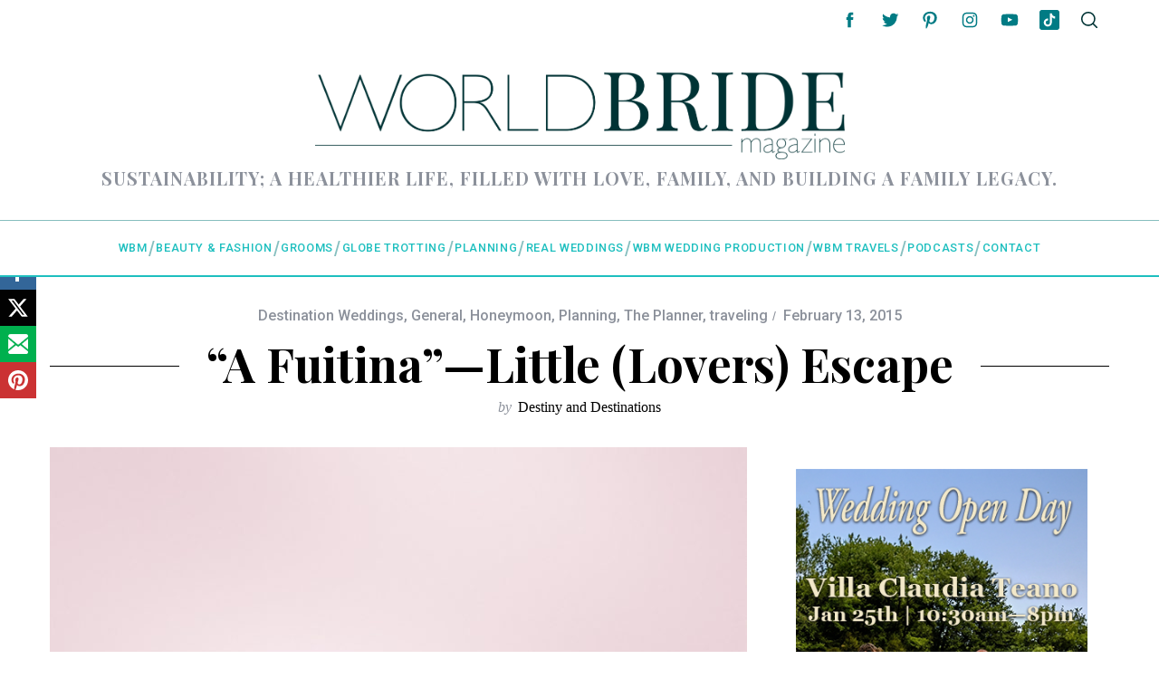

--- FILE ---
content_type: text/html; charset=utf-8
request_url: https://www.youtube-nocookie.com/embed/BM6dSk0WI8c?feature=oembed&iv_load_policy=3&modestbranding=1&rel=0&autohide=1&playsinline=0&autoplay=0
body_size: 45597
content:
<!DOCTYPE html><html lang="en" dir="ltr" data-cast-api-enabled="true"><head><meta name="viewport" content="width=device-width, initial-scale=1"><script nonce="SHvt3t-udYJXWq8CXB60XA">if ('undefined' == typeof Symbol || 'undefined' == typeof Symbol.iterator) {delete Array.prototype.entries;}</script><style name="www-roboto" nonce="f0Gopkdx-Q-R8Nmh4utheQ">@font-face{font-family:'Roboto';font-style:normal;font-weight:400;font-stretch:100%;src:url(//fonts.gstatic.com/s/roboto/v48/KFO7CnqEu92Fr1ME7kSn66aGLdTylUAMa3GUBHMdazTgWw.woff2)format('woff2');unicode-range:U+0460-052F,U+1C80-1C8A,U+20B4,U+2DE0-2DFF,U+A640-A69F,U+FE2E-FE2F;}@font-face{font-family:'Roboto';font-style:normal;font-weight:400;font-stretch:100%;src:url(//fonts.gstatic.com/s/roboto/v48/KFO7CnqEu92Fr1ME7kSn66aGLdTylUAMa3iUBHMdazTgWw.woff2)format('woff2');unicode-range:U+0301,U+0400-045F,U+0490-0491,U+04B0-04B1,U+2116;}@font-face{font-family:'Roboto';font-style:normal;font-weight:400;font-stretch:100%;src:url(//fonts.gstatic.com/s/roboto/v48/KFO7CnqEu92Fr1ME7kSn66aGLdTylUAMa3CUBHMdazTgWw.woff2)format('woff2');unicode-range:U+1F00-1FFF;}@font-face{font-family:'Roboto';font-style:normal;font-weight:400;font-stretch:100%;src:url(//fonts.gstatic.com/s/roboto/v48/KFO7CnqEu92Fr1ME7kSn66aGLdTylUAMa3-UBHMdazTgWw.woff2)format('woff2');unicode-range:U+0370-0377,U+037A-037F,U+0384-038A,U+038C,U+038E-03A1,U+03A3-03FF;}@font-face{font-family:'Roboto';font-style:normal;font-weight:400;font-stretch:100%;src:url(//fonts.gstatic.com/s/roboto/v48/KFO7CnqEu92Fr1ME7kSn66aGLdTylUAMawCUBHMdazTgWw.woff2)format('woff2');unicode-range:U+0302-0303,U+0305,U+0307-0308,U+0310,U+0312,U+0315,U+031A,U+0326-0327,U+032C,U+032F-0330,U+0332-0333,U+0338,U+033A,U+0346,U+034D,U+0391-03A1,U+03A3-03A9,U+03B1-03C9,U+03D1,U+03D5-03D6,U+03F0-03F1,U+03F4-03F5,U+2016-2017,U+2034-2038,U+203C,U+2040,U+2043,U+2047,U+2050,U+2057,U+205F,U+2070-2071,U+2074-208E,U+2090-209C,U+20D0-20DC,U+20E1,U+20E5-20EF,U+2100-2112,U+2114-2115,U+2117-2121,U+2123-214F,U+2190,U+2192,U+2194-21AE,U+21B0-21E5,U+21F1-21F2,U+21F4-2211,U+2213-2214,U+2216-22FF,U+2308-230B,U+2310,U+2319,U+231C-2321,U+2336-237A,U+237C,U+2395,U+239B-23B7,U+23D0,U+23DC-23E1,U+2474-2475,U+25AF,U+25B3,U+25B7,U+25BD,U+25C1,U+25CA,U+25CC,U+25FB,U+266D-266F,U+27C0-27FF,U+2900-2AFF,U+2B0E-2B11,U+2B30-2B4C,U+2BFE,U+3030,U+FF5B,U+FF5D,U+1D400-1D7FF,U+1EE00-1EEFF;}@font-face{font-family:'Roboto';font-style:normal;font-weight:400;font-stretch:100%;src:url(//fonts.gstatic.com/s/roboto/v48/KFO7CnqEu92Fr1ME7kSn66aGLdTylUAMaxKUBHMdazTgWw.woff2)format('woff2');unicode-range:U+0001-000C,U+000E-001F,U+007F-009F,U+20DD-20E0,U+20E2-20E4,U+2150-218F,U+2190,U+2192,U+2194-2199,U+21AF,U+21E6-21F0,U+21F3,U+2218-2219,U+2299,U+22C4-22C6,U+2300-243F,U+2440-244A,U+2460-24FF,U+25A0-27BF,U+2800-28FF,U+2921-2922,U+2981,U+29BF,U+29EB,U+2B00-2BFF,U+4DC0-4DFF,U+FFF9-FFFB,U+10140-1018E,U+10190-1019C,U+101A0,U+101D0-101FD,U+102E0-102FB,U+10E60-10E7E,U+1D2C0-1D2D3,U+1D2E0-1D37F,U+1F000-1F0FF,U+1F100-1F1AD,U+1F1E6-1F1FF,U+1F30D-1F30F,U+1F315,U+1F31C,U+1F31E,U+1F320-1F32C,U+1F336,U+1F378,U+1F37D,U+1F382,U+1F393-1F39F,U+1F3A7-1F3A8,U+1F3AC-1F3AF,U+1F3C2,U+1F3C4-1F3C6,U+1F3CA-1F3CE,U+1F3D4-1F3E0,U+1F3ED,U+1F3F1-1F3F3,U+1F3F5-1F3F7,U+1F408,U+1F415,U+1F41F,U+1F426,U+1F43F,U+1F441-1F442,U+1F444,U+1F446-1F449,U+1F44C-1F44E,U+1F453,U+1F46A,U+1F47D,U+1F4A3,U+1F4B0,U+1F4B3,U+1F4B9,U+1F4BB,U+1F4BF,U+1F4C8-1F4CB,U+1F4D6,U+1F4DA,U+1F4DF,U+1F4E3-1F4E6,U+1F4EA-1F4ED,U+1F4F7,U+1F4F9-1F4FB,U+1F4FD-1F4FE,U+1F503,U+1F507-1F50B,U+1F50D,U+1F512-1F513,U+1F53E-1F54A,U+1F54F-1F5FA,U+1F610,U+1F650-1F67F,U+1F687,U+1F68D,U+1F691,U+1F694,U+1F698,U+1F6AD,U+1F6B2,U+1F6B9-1F6BA,U+1F6BC,U+1F6C6-1F6CF,U+1F6D3-1F6D7,U+1F6E0-1F6EA,U+1F6F0-1F6F3,U+1F6F7-1F6FC,U+1F700-1F7FF,U+1F800-1F80B,U+1F810-1F847,U+1F850-1F859,U+1F860-1F887,U+1F890-1F8AD,U+1F8B0-1F8BB,U+1F8C0-1F8C1,U+1F900-1F90B,U+1F93B,U+1F946,U+1F984,U+1F996,U+1F9E9,U+1FA00-1FA6F,U+1FA70-1FA7C,U+1FA80-1FA89,U+1FA8F-1FAC6,U+1FACE-1FADC,U+1FADF-1FAE9,U+1FAF0-1FAF8,U+1FB00-1FBFF;}@font-face{font-family:'Roboto';font-style:normal;font-weight:400;font-stretch:100%;src:url(//fonts.gstatic.com/s/roboto/v48/KFO7CnqEu92Fr1ME7kSn66aGLdTylUAMa3OUBHMdazTgWw.woff2)format('woff2');unicode-range:U+0102-0103,U+0110-0111,U+0128-0129,U+0168-0169,U+01A0-01A1,U+01AF-01B0,U+0300-0301,U+0303-0304,U+0308-0309,U+0323,U+0329,U+1EA0-1EF9,U+20AB;}@font-face{font-family:'Roboto';font-style:normal;font-weight:400;font-stretch:100%;src:url(//fonts.gstatic.com/s/roboto/v48/KFO7CnqEu92Fr1ME7kSn66aGLdTylUAMa3KUBHMdazTgWw.woff2)format('woff2');unicode-range:U+0100-02BA,U+02BD-02C5,U+02C7-02CC,U+02CE-02D7,U+02DD-02FF,U+0304,U+0308,U+0329,U+1D00-1DBF,U+1E00-1E9F,U+1EF2-1EFF,U+2020,U+20A0-20AB,U+20AD-20C0,U+2113,U+2C60-2C7F,U+A720-A7FF;}@font-face{font-family:'Roboto';font-style:normal;font-weight:400;font-stretch:100%;src:url(//fonts.gstatic.com/s/roboto/v48/KFO7CnqEu92Fr1ME7kSn66aGLdTylUAMa3yUBHMdazQ.woff2)format('woff2');unicode-range:U+0000-00FF,U+0131,U+0152-0153,U+02BB-02BC,U+02C6,U+02DA,U+02DC,U+0304,U+0308,U+0329,U+2000-206F,U+20AC,U+2122,U+2191,U+2193,U+2212,U+2215,U+FEFF,U+FFFD;}@font-face{font-family:'Roboto';font-style:normal;font-weight:500;font-stretch:100%;src:url(//fonts.gstatic.com/s/roboto/v48/KFO7CnqEu92Fr1ME7kSn66aGLdTylUAMa3GUBHMdazTgWw.woff2)format('woff2');unicode-range:U+0460-052F,U+1C80-1C8A,U+20B4,U+2DE0-2DFF,U+A640-A69F,U+FE2E-FE2F;}@font-face{font-family:'Roboto';font-style:normal;font-weight:500;font-stretch:100%;src:url(//fonts.gstatic.com/s/roboto/v48/KFO7CnqEu92Fr1ME7kSn66aGLdTylUAMa3iUBHMdazTgWw.woff2)format('woff2');unicode-range:U+0301,U+0400-045F,U+0490-0491,U+04B0-04B1,U+2116;}@font-face{font-family:'Roboto';font-style:normal;font-weight:500;font-stretch:100%;src:url(//fonts.gstatic.com/s/roboto/v48/KFO7CnqEu92Fr1ME7kSn66aGLdTylUAMa3CUBHMdazTgWw.woff2)format('woff2');unicode-range:U+1F00-1FFF;}@font-face{font-family:'Roboto';font-style:normal;font-weight:500;font-stretch:100%;src:url(//fonts.gstatic.com/s/roboto/v48/KFO7CnqEu92Fr1ME7kSn66aGLdTylUAMa3-UBHMdazTgWw.woff2)format('woff2');unicode-range:U+0370-0377,U+037A-037F,U+0384-038A,U+038C,U+038E-03A1,U+03A3-03FF;}@font-face{font-family:'Roboto';font-style:normal;font-weight:500;font-stretch:100%;src:url(//fonts.gstatic.com/s/roboto/v48/KFO7CnqEu92Fr1ME7kSn66aGLdTylUAMawCUBHMdazTgWw.woff2)format('woff2');unicode-range:U+0302-0303,U+0305,U+0307-0308,U+0310,U+0312,U+0315,U+031A,U+0326-0327,U+032C,U+032F-0330,U+0332-0333,U+0338,U+033A,U+0346,U+034D,U+0391-03A1,U+03A3-03A9,U+03B1-03C9,U+03D1,U+03D5-03D6,U+03F0-03F1,U+03F4-03F5,U+2016-2017,U+2034-2038,U+203C,U+2040,U+2043,U+2047,U+2050,U+2057,U+205F,U+2070-2071,U+2074-208E,U+2090-209C,U+20D0-20DC,U+20E1,U+20E5-20EF,U+2100-2112,U+2114-2115,U+2117-2121,U+2123-214F,U+2190,U+2192,U+2194-21AE,U+21B0-21E5,U+21F1-21F2,U+21F4-2211,U+2213-2214,U+2216-22FF,U+2308-230B,U+2310,U+2319,U+231C-2321,U+2336-237A,U+237C,U+2395,U+239B-23B7,U+23D0,U+23DC-23E1,U+2474-2475,U+25AF,U+25B3,U+25B7,U+25BD,U+25C1,U+25CA,U+25CC,U+25FB,U+266D-266F,U+27C0-27FF,U+2900-2AFF,U+2B0E-2B11,U+2B30-2B4C,U+2BFE,U+3030,U+FF5B,U+FF5D,U+1D400-1D7FF,U+1EE00-1EEFF;}@font-face{font-family:'Roboto';font-style:normal;font-weight:500;font-stretch:100%;src:url(//fonts.gstatic.com/s/roboto/v48/KFO7CnqEu92Fr1ME7kSn66aGLdTylUAMaxKUBHMdazTgWw.woff2)format('woff2');unicode-range:U+0001-000C,U+000E-001F,U+007F-009F,U+20DD-20E0,U+20E2-20E4,U+2150-218F,U+2190,U+2192,U+2194-2199,U+21AF,U+21E6-21F0,U+21F3,U+2218-2219,U+2299,U+22C4-22C6,U+2300-243F,U+2440-244A,U+2460-24FF,U+25A0-27BF,U+2800-28FF,U+2921-2922,U+2981,U+29BF,U+29EB,U+2B00-2BFF,U+4DC0-4DFF,U+FFF9-FFFB,U+10140-1018E,U+10190-1019C,U+101A0,U+101D0-101FD,U+102E0-102FB,U+10E60-10E7E,U+1D2C0-1D2D3,U+1D2E0-1D37F,U+1F000-1F0FF,U+1F100-1F1AD,U+1F1E6-1F1FF,U+1F30D-1F30F,U+1F315,U+1F31C,U+1F31E,U+1F320-1F32C,U+1F336,U+1F378,U+1F37D,U+1F382,U+1F393-1F39F,U+1F3A7-1F3A8,U+1F3AC-1F3AF,U+1F3C2,U+1F3C4-1F3C6,U+1F3CA-1F3CE,U+1F3D4-1F3E0,U+1F3ED,U+1F3F1-1F3F3,U+1F3F5-1F3F7,U+1F408,U+1F415,U+1F41F,U+1F426,U+1F43F,U+1F441-1F442,U+1F444,U+1F446-1F449,U+1F44C-1F44E,U+1F453,U+1F46A,U+1F47D,U+1F4A3,U+1F4B0,U+1F4B3,U+1F4B9,U+1F4BB,U+1F4BF,U+1F4C8-1F4CB,U+1F4D6,U+1F4DA,U+1F4DF,U+1F4E3-1F4E6,U+1F4EA-1F4ED,U+1F4F7,U+1F4F9-1F4FB,U+1F4FD-1F4FE,U+1F503,U+1F507-1F50B,U+1F50D,U+1F512-1F513,U+1F53E-1F54A,U+1F54F-1F5FA,U+1F610,U+1F650-1F67F,U+1F687,U+1F68D,U+1F691,U+1F694,U+1F698,U+1F6AD,U+1F6B2,U+1F6B9-1F6BA,U+1F6BC,U+1F6C6-1F6CF,U+1F6D3-1F6D7,U+1F6E0-1F6EA,U+1F6F0-1F6F3,U+1F6F7-1F6FC,U+1F700-1F7FF,U+1F800-1F80B,U+1F810-1F847,U+1F850-1F859,U+1F860-1F887,U+1F890-1F8AD,U+1F8B0-1F8BB,U+1F8C0-1F8C1,U+1F900-1F90B,U+1F93B,U+1F946,U+1F984,U+1F996,U+1F9E9,U+1FA00-1FA6F,U+1FA70-1FA7C,U+1FA80-1FA89,U+1FA8F-1FAC6,U+1FACE-1FADC,U+1FADF-1FAE9,U+1FAF0-1FAF8,U+1FB00-1FBFF;}@font-face{font-family:'Roboto';font-style:normal;font-weight:500;font-stretch:100%;src:url(//fonts.gstatic.com/s/roboto/v48/KFO7CnqEu92Fr1ME7kSn66aGLdTylUAMa3OUBHMdazTgWw.woff2)format('woff2');unicode-range:U+0102-0103,U+0110-0111,U+0128-0129,U+0168-0169,U+01A0-01A1,U+01AF-01B0,U+0300-0301,U+0303-0304,U+0308-0309,U+0323,U+0329,U+1EA0-1EF9,U+20AB;}@font-face{font-family:'Roboto';font-style:normal;font-weight:500;font-stretch:100%;src:url(//fonts.gstatic.com/s/roboto/v48/KFO7CnqEu92Fr1ME7kSn66aGLdTylUAMa3KUBHMdazTgWw.woff2)format('woff2');unicode-range:U+0100-02BA,U+02BD-02C5,U+02C7-02CC,U+02CE-02D7,U+02DD-02FF,U+0304,U+0308,U+0329,U+1D00-1DBF,U+1E00-1E9F,U+1EF2-1EFF,U+2020,U+20A0-20AB,U+20AD-20C0,U+2113,U+2C60-2C7F,U+A720-A7FF;}@font-face{font-family:'Roboto';font-style:normal;font-weight:500;font-stretch:100%;src:url(//fonts.gstatic.com/s/roboto/v48/KFO7CnqEu92Fr1ME7kSn66aGLdTylUAMa3yUBHMdazQ.woff2)format('woff2');unicode-range:U+0000-00FF,U+0131,U+0152-0153,U+02BB-02BC,U+02C6,U+02DA,U+02DC,U+0304,U+0308,U+0329,U+2000-206F,U+20AC,U+2122,U+2191,U+2193,U+2212,U+2215,U+FEFF,U+FFFD;}</style><script name="www-roboto" nonce="SHvt3t-udYJXWq8CXB60XA">if (document.fonts && document.fonts.load) {document.fonts.load("400 10pt Roboto", "E"); document.fonts.load("500 10pt Roboto", "E");}</script><link rel="stylesheet" href="/s/player/b95b0e7a/www-player.css" name="www-player" nonce="f0Gopkdx-Q-R8Nmh4utheQ"><style nonce="f0Gopkdx-Q-R8Nmh4utheQ">html {overflow: hidden;}body {font: 12px Roboto, Arial, sans-serif; background-color: #000; color: #fff; height: 100%; width: 100%; overflow: hidden; position: absolute; margin: 0; padding: 0;}#player {width: 100%; height: 100%;}h1 {text-align: center; color: #fff;}h3 {margin-top: 6px; margin-bottom: 3px;}.player-unavailable {position: absolute; top: 0; left: 0; right: 0; bottom: 0; padding: 25px; font-size: 13px; background: url(/img/meh7.png) 50% 65% no-repeat;}.player-unavailable .message {text-align: left; margin: 0 -5px 15px; padding: 0 5px 14px; border-bottom: 1px solid #888; font-size: 19px; font-weight: normal;}.player-unavailable a {color: #167ac6; text-decoration: none;}</style><script nonce="SHvt3t-udYJXWq8CXB60XA">var ytcsi={gt:function(n){n=(n||"")+"data_";return ytcsi[n]||(ytcsi[n]={tick:{},info:{},gel:{preLoggedGelInfos:[]}})},now:window.performance&&window.performance.timing&&window.performance.now&&window.performance.timing.navigationStart?function(){return window.performance.timing.navigationStart+window.performance.now()}:function(){return(new Date).getTime()},tick:function(l,t,n){var ticks=ytcsi.gt(n).tick;var v=t||ytcsi.now();if(ticks[l]){ticks["_"+l]=ticks["_"+l]||[ticks[l]];ticks["_"+l].push(v)}ticks[l]=
v},info:function(k,v,n){ytcsi.gt(n).info[k]=v},infoGel:function(p,n){ytcsi.gt(n).gel.preLoggedGelInfos.push(p)},setStart:function(t,n){ytcsi.tick("_start",t,n)}};
(function(w,d){function isGecko(){if(!w.navigator)return false;try{if(w.navigator.userAgentData&&w.navigator.userAgentData.brands&&w.navigator.userAgentData.brands.length){var brands=w.navigator.userAgentData.brands;var i=0;for(;i<brands.length;i++)if(brands[i]&&brands[i].brand==="Firefox")return true;return false}}catch(e){setTimeout(function(){throw e;})}if(!w.navigator.userAgent)return false;var ua=w.navigator.userAgent;return ua.indexOf("Gecko")>0&&ua.toLowerCase().indexOf("webkit")<0&&ua.indexOf("Edge")<
0&&ua.indexOf("Trident")<0&&ua.indexOf("MSIE")<0}ytcsi.setStart(w.performance?w.performance.timing.responseStart:null);var isPrerender=(d.visibilityState||d.webkitVisibilityState)=="prerender";var vName=!d.visibilityState&&d.webkitVisibilityState?"webkitvisibilitychange":"visibilitychange";if(isPrerender){var startTick=function(){ytcsi.setStart();d.removeEventListener(vName,startTick)};d.addEventListener(vName,startTick,false)}if(d.addEventListener)d.addEventListener(vName,function(){ytcsi.tick("vc")},
false);if(isGecko()){var isHidden=(d.visibilityState||d.webkitVisibilityState)=="hidden";if(isHidden)ytcsi.tick("vc")}var slt=function(el,t){setTimeout(function(){var n=ytcsi.now();el.loadTime=n;if(el.slt)el.slt()},t)};w.__ytRIL=function(el){if(!el.getAttribute("data-thumb"))if(w.requestAnimationFrame)w.requestAnimationFrame(function(){slt(el,0)});else slt(el,16)}})(window,document);
</script><script nonce="SHvt3t-udYJXWq8CXB60XA">var ytcfg={d:function(){return window.yt&&yt.config_||ytcfg.data_||(ytcfg.data_={})},get:function(k,o){return k in ytcfg.d()?ytcfg.d()[k]:o},set:function(){var a=arguments;if(a.length>1)ytcfg.d()[a[0]]=a[1];else{var k;for(k in a[0])ytcfg.d()[k]=a[0][k]}}};
ytcfg.set({"CLIENT_CANARY_STATE":"none","DEVICE":"cbr\u003dChrome\u0026cbrand\u003dapple\u0026cbrver\u003d131.0.0.0\u0026ceng\u003dWebKit\u0026cengver\u003d537.36\u0026cos\u003dMacintosh\u0026cosver\u003d10_15_7\u0026cplatform\u003dDESKTOP","EVENT_ID":"-WFsaeyQJNOr_tcPqervuQ0","EXPERIMENT_FLAGS":{"ab_det_apm":true,"ab_det_el_h":true,"ab_det_em_inj":true,"ab_l_sig_st":true,"ab_l_sig_st_e":true,"action_companion_center_align_description":true,"allow_skip_networkless":true,"always_send_and_write":true,"att_web_record_metrics":true,"attmusi":true,"c3_enable_button_impression_logging":true,"c3_watch_page_component":true,"cancel_pending_navs":true,"clean_up_manual_attribution_header":true,"config_age_report_killswitch":true,"cow_optimize_idom_compat":true,"csi_config_handling_infra":true,"csi_on_gel":true,"delhi_mweb_colorful_sd":true,"delhi_mweb_colorful_sd_v2":true,"deprecate_csi_has_info":true,"deprecate_pair_servlet_enabled":true,"desktop_sparkles_light_cta_button":true,"disable_cached_masthead_data":true,"disable_child_node_auto_formatted_strings":true,"disable_enf_isd":true,"disable_log_to_visitor_layer":true,"disable_pacf_logging_for_memory_limited_tv":true,"embeds_enable_eid_enforcement_for_youtube":true,"embeds_enable_info_panel_dismissal":true,"embeds_enable_pfp_always_unbranded":true,"embeds_muted_autoplay_sound_fix":true,"embeds_serve_es6_client":true,"embeds_web_nwl_disable_nocookie":true,"embeds_web_updated_shorts_definition_fix":true,"enable_active_view_display_ad_renderer_web_home":true,"enable_ad_disclosure_banner_a11y_fix":true,"enable_chips_shelf_view_model_fully_reactive":true,"enable_client_creator_goal_ticker_bar_revamp":true,"enable_client_only_wiz_direct_reactions":true,"enable_client_sli_logging":true,"enable_client_streamz_web":true,"enable_client_ve_spec":true,"enable_cloud_save_error_popup_after_retry":true,"enable_cookie_reissue_iframe":true,"enable_dai_sdf_h5_preroll":true,"enable_datasync_id_header_in_web_vss_pings":true,"enable_default_mono_cta_migration_web_client":true,"enable_dma_post_enforcement":true,"enable_docked_chat_messages":true,"enable_entity_store_from_dependency_injection":true,"enable_inline_muted_playback_on_web_search":true,"enable_inline_muted_playback_on_web_search_for_vdc":true,"enable_inline_muted_playback_on_web_search_for_vdcb":true,"enable_is_extended_monitoring":true,"enable_is_mini_app_page_active_bugfix":true,"enable_live_overlay_feed_in_live_chat":true,"enable_logging_first_user_action_after_game_ready":true,"enable_ltc_param_fetch_from_innertube":true,"enable_masthead_mweb_padding_fix":true,"enable_menu_renderer_button_in_mweb_hclr":true,"enable_mini_app_command_handler_mweb_fix":true,"enable_mini_app_iframe_loaded_logging":true,"enable_mini_guide_downloads_item":true,"enable_mixed_direction_formatted_strings":true,"enable_mweb_livestream_ui_update":true,"enable_mweb_new_caption_language_picker":true,"enable_names_handles_account_switcher":true,"enable_network_request_logging_on_game_events":true,"enable_new_paid_product_placement":true,"enable_obtaining_ppn_query_param":true,"enable_open_in_new_tab_icon_for_short_dr_for_desktop_search":true,"enable_open_yt_content":true,"enable_origin_query_parameter_bugfix":true,"enable_pause_ads_on_ytv_html5":true,"enable_payments_purchase_manager":true,"enable_pdp_icon_prefetch":true,"enable_pl_r_si_fa":true,"enable_place_pivot_url":true,"enable_playable_a11y_label_with_badge_text":true,"enable_pv_screen_modern_text":true,"enable_removing_navbar_title_on_hashtag_page_mweb":true,"enable_resetting_scroll_position_on_flow_change":true,"enable_rta_manager":true,"enable_sdf_companion_h5":true,"enable_sdf_dai_h5_midroll":true,"enable_sdf_h5_endemic_mid_post_roll":true,"enable_sdf_on_h5_unplugged_vod_midroll":true,"enable_sdf_shorts_player_bytes_h5":true,"enable_sdk_performance_network_logging":true,"enable_sending_unwrapped_game_audio_as_serialized_metadata":true,"enable_sfv_effect_pivot_url":true,"enable_shorts_new_carousel":true,"enable_skip_ad_guidance_prompt":true,"enable_skippable_ads_for_unplugged_ad_pod":true,"enable_smearing_expansion_dai":true,"enable_third_party_info":true,"enable_time_out_messages":true,"enable_timeline_view_modern_transcript_fe":true,"enable_video_display_compact_button_group_for_desktop_search":true,"enable_watch_next_pause_autoplay_lact":true,"enable_web_home_top_landscape_image_layout_level_click":true,"enable_web_tiered_gel":true,"enable_window_constrained_buy_flow_dialog":true,"enable_wiz_queue_effect_and_on_init_initial_runs":true,"enable_ypc_spinners":true,"enable_yt_ata_iframe_authuser":true,"export_networkless_options":true,"export_player_version_to_ytconfig":true,"fill_single_video_with_notify_to_lasr":true,"fix_ad_miniplayer_controls_rendering":true,"fix_ads_tracking_for_swf_config_deprecation_mweb":true,"h5_companion_enable_adcpn_macro_substitution_for_click_pings":true,"h5_inplayer_enable_adcpn_macro_substitution_for_click_pings":true,"h5_reset_cache_and_filter_before_update_masthead":true,"hide_channel_creation_title_for_mweb":true,"high_ccv_client_side_caching_h5":true,"html5_log_trigger_events_with_debug_data":true,"html5_ssdai_enable_media_end_cue_range":true,"il_attach_cache_limit":true,"il_use_view_model_logging_context":true,"is_browser_support_for_webcam_streaming":true,"json_condensed_response":true,"kev_adb_pg":true,"kevlar_gel_error_routing":true,"kevlar_watch_cinematics":true,"live_chat_enable_controller_extraction":true,"live_chat_enable_rta_manager":true,"live_chat_increased_min_height":true,"log_click_with_layer_from_element_in_command_handler":true,"log_errors_through_nwl_on_retry":true,"mdx_enable_privacy_disclosure_ui":true,"mdx_load_cast_api_bootstrap_script":true,"medium_progress_bar_modification":true,"migrate_remaining_web_ad_badges_to_innertube":true,"mobile_account_menu_refresh":true,"mweb_a11y_enable_player_controls_invisible_toggle":true,"mweb_account_linking_noapp":true,"mweb_after_render_to_scheduler":true,"mweb_allow_modern_search_suggest_behavior":true,"mweb_animated_actions":true,"mweb_app_upsell_button_direct_to_app":true,"mweb_big_progress_bar":true,"mweb_c3_disable_carve_out":true,"mweb_c3_disable_carve_out_keep_external_links":true,"mweb_c3_enable_adaptive_signals":true,"mweb_c3_endscreen":true,"mweb_c3_endscreen_v2":true,"mweb_c3_library_page_enable_recent_shelf":true,"mweb_c3_remove_web_navigation_endpoint_data":true,"mweb_c3_use_canonical_from_player_response":true,"mweb_cinematic_watch":true,"mweb_command_handler":true,"mweb_delay_watch_initial_data":true,"mweb_disable_searchbar_scroll":true,"mweb_enable_fine_scrubbing_for_recs":true,"mweb_enable_keto_batch_player_fullscreen":true,"mweb_enable_keto_batch_player_progress_bar":true,"mweb_enable_keto_batch_player_tooltips":true,"mweb_enable_lockup_view_model_for_ucp":true,"mweb_enable_more_drawer":true,"mweb_enable_optional_fullscreen_landscape_locking":true,"mweb_enable_overlay_touch_manager":true,"mweb_enable_premium_carve_out_fix":true,"mweb_enable_refresh_detection":true,"mweb_enable_search_imp":true,"mweb_enable_sequence_signal":true,"mweb_enable_shorts_pivot_button":true,"mweb_enable_shorts_video_preload":true,"mweb_enable_skippables_on_jio_phone":true,"mweb_enable_storyboards":true,"mweb_enable_two_line_title_on_shorts":true,"mweb_enable_varispeed_controller":true,"mweb_enable_warm_channel_requests":true,"mweb_enable_watch_feed_infinite_scroll":true,"mweb_enable_wrapped_unplugged_pause_membership_dialog_renderer":true,"mweb_filter_video_format_in_webfe":true,"mweb_fix_livestream_seeking":true,"mweb_fix_monitor_visibility_after_render":true,"mweb_fix_section_list_continuation_item_renderers":true,"mweb_force_ios_fallback_to_native_control":true,"mweb_fp_auto_fullscreen":true,"mweb_fullscreen_controls":true,"mweb_fullscreen_controls_action_buttons":true,"mweb_fullscreen_watch_system":true,"mweb_home_reactive_shorts":true,"mweb_innertube_search_command":true,"mweb_lang_in_html":true,"mweb_like_button_synced_with_entities":true,"mweb_logo_use_home_page_ve":true,"mweb_module_decoration":true,"mweb_native_control_in_faux_fullscreen_shared":true,"mweb_panel_container_inert":true,"mweb_player_control_on_hover":true,"mweb_player_delhi_dtts":true,"mweb_player_settings_use_bottom_sheet":true,"mweb_player_show_previous_next_buttons_in_playlist":true,"mweb_player_skip_no_op_state_changes":true,"mweb_player_user_select_none":true,"mweb_playlist_engagement_panel":true,"mweb_progress_bar_seek_on_mouse_click":true,"mweb_pull_2_full":true,"mweb_pull_2_full_enable_touch_handlers":true,"mweb_schedule_warm_watch_response":true,"mweb_searchbox_legacy_navigation":true,"mweb_see_fewer_shorts":true,"mweb_sheets_ui_refresh":true,"mweb_shorts_comments_panel_id_change":true,"mweb_shorts_early_continuation":true,"mweb_show_ios_smart_banner":true,"mweb_use_server_url_on_startup":true,"mweb_watch_captions_enable_auto_translate":true,"mweb_watch_captions_set_default_size":true,"mweb_watch_stop_scheduler_on_player_response":true,"mweb_watchfeed_big_thumbnails":true,"mweb_yt_searchbox":true,"networkless_logging":true,"no_client_ve_attach_unless_shown":true,"nwl_send_from_memory_when_online":true,"pageid_as_header_web":true,"playback_settings_use_switch_menu":true,"player_controls_autonav_fix":true,"player_controls_skip_double_signal_update":true,"polymer_bad_build_labels":true,"polymer_verifiy_app_state":true,"qoe_send_and_write":true,"remove_chevron_from_ad_disclosure_banner_h5":true,"remove_masthead_channel_banner_on_refresh":true,"remove_slot_id_exited_trigger_for_dai_in_player_slot_expire":true,"replace_client_url_parsing_with_server_signal":true,"service_worker_enabled":true,"service_worker_push_enabled":true,"service_worker_push_home_page_prompt":true,"service_worker_push_watch_page_prompt":true,"shell_load_gcf":true,"shorten_initial_gel_batch_timeout":true,"should_use_yt_voice_endpoint_in_kaios":true,"skip_invalid_ytcsi_ticks":true,"skip_setting_info_in_csi_data_object":true,"smarter_ve_dedupping":true,"speedmaster_no_seek":true,"start_client_gcf_mweb":true,"stop_handling_click_for_non_rendering_overlay_layout":true,"suppress_error_204_logging":true,"synced_panel_scrolling_controller":true,"use_event_time_ms_header":true,"use_fifo_for_networkless":true,"use_player_abuse_bg_library":true,"use_request_time_ms_header":true,"use_session_based_sampling":true,"use_thumbnail_overlay_time_status_renderer_for_live_badge":true,"use_ts_visibilitylogger":true,"vss_final_ping_send_and_write":true,"vss_playback_use_send_and_write":true,"web_adaptive_repeat_ase":true,"web_always_load_chat_support":true,"web_animated_like":true,"web_api_url":true,"web_attributed_string_deep_equal_bugfix":true,"web_autonav_allow_off_by_default":true,"web_button_vm_refactor_disabled":true,"web_c3_log_app_init_finish":true,"web_csi_action_sampling_enabled":true,"web_dedupe_ve_grafting":true,"web_disable_backdrop_filter":true,"web_enable_ab_rsp_cl":true,"web_enable_course_icon_update":true,"web_enable_error_204":true,"web_enable_horizontal_video_attributes_section":true,"web_fix_segmented_like_dislike_undefined":true,"web_gcf_hashes_innertube":true,"web_gel_timeout_cap":true,"web_metadata_carousel_elref_bugfix":true,"web_parent_target_for_sheets":true,"web_persist_server_autonav_state_on_client":true,"web_playback_associated_log_ctt":true,"web_playback_associated_ve":true,"web_prefetch_preload_video":true,"web_progress_bar_draggable":true,"web_resizable_advertiser_banner_on_masthead_safari_fix":true,"web_scheduler_auto_init":true,"web_shorts_just_watched_on_channel_and_pivot_study":true,"web_shorts_just_watched_overlay":true,"web_shorts_pivot_button_view_model_reactive":true,"web_shorts_wn_shelf_header_tuning":true,"web_update_panel_visibility_logging_fix":true,"web_video_attribute_view_model_a11y_fix":true,"web_watch_controls_state_signals":true,"web_wiz_attributed_string":true,"web_yt_config_context":true,"webfe_mweb_watch_microdata":true,"webfe_watch_shorts_canonical_url_fix":true,"webpo_exit_on_net_err":true,"wiz_diff_overwritable":true,"wiz_memoize_stamper_items":true,"woffle_used_state_report":true,"wpo_gel_strz":true,"ytcp_paper_tooltip_use_scoped_owner_root":true,"ytidb_clear_embedded_player":true,"H5_async_logging_delay_ms":30000.0,"attention_logging_scroll_throttle":500.0,"autoplay_pause_by_lact_sampling_fraction":0.0,"cinematic_watch_effect_opacity":0.4,"log_window_onerror_fraction":0.1,"speedmaster_playback_rate":2.0,"tv_pacf_logging_sample_rate":0.01,"web_attention_logging_scroll_throttle":500.0,"web_load_prediction_threshold":0.1,"web_navigation_prediction_threshold":0.1,"web_pbj_log_warning_rate":0.0,"web_system_health_fraction":0.01,"ytidb_transaction_ended_event_rate_limit":0.02,"active_time_update_interval_ms":10000,"att_init_delay":500,"autoplay_pause_by_lact_sec":0,"botguard_async_snapshot_timeout_ms":3000,"check_navigator_accuracy_timeout_ms":0,"cinematic_watch_css_filter_blur_strength":40,"cinematic_watch_fade_out_duration":500,"close_webview_delay_ms":100,"cloud_save_game_data_rate_limit_ms":3000,"compression_disable_point":10,"custom_active_view_tos_timeout_ms":3600000,"embeds_widget_poll_interval_ms":0,"gel_min_batch_size":3,"gel_queue_timeout_max_ms":60000,"get_async_timeout_ms":60000,"hide_cta_for_home_web_video_ads_animate_in_time":2,"html5_byterate_soft_cap":0,"initial_gel_batch_timeout":2000,"max_body_size_to_compress":500000,"max_prefetch_window_sec_for_livestream_optimization":10,"min_prefetch_offset_sec_for_livestream_optimization":20,"mini_app_container_iframe_src_update_delay_ms":0,"multiple_preview_news_duration_time":11000,"mweb_c3_toast_duration_ms":5000,"mweb_deep_link_fallback_timeout_ms":10000,"mweb_delay_response_received_actions":100,"mweb_fp_dpad_rate_limit_ms":0,"mweb_fp_dpad_watch_title_clamp_lines":0,"mweb_history_manager_cache_size":100,"mweb_ios_fullscreen_playback_transition_delay_ms":500,"mweb_ios_fullscreen_system_pause_epilson_ms":0,"mweb_override_response_store_expiration_ms":0,"mweb_shorts_early_continuation_trigger_threshold":4,"mweb_w2w_max_age_seconds":0,"mweb_watch_captions_default_size":2,"neon_dark_launch_gradient_count":0,"network_polling_interval":30000,"play_click_interval_ms":30000,"play_ping_interval_ms":10000,"prefetch_comments_ms_after_video":0,"send_config_hash_timer":0,"service_worker_push_logged_out_prompt_watches":-1,"service_worker_push_prompt_cap":-1,"service_worker_push_prompt_delay_microseconds":3888000000000,"show_mini_app_ad_frequency_cap_ms":300000,"slow_compressions_before_abandon_count":4,"speedmaster_cancellation_movement_dp":10,"speedmaster_touch_activation_ms":500,"web_attention_logging_throttle":500,"web_foreground_heartbeat_interval_ms":28000,"web_gel_debounce_ms":10000,"web_logging_max_batch":100,"web_max_tracing_events":50,"web_tracing_session_replay":0,"wil_icon_max_concurrent_fetches":9999,"ytidb_remake_db_retries":3,"ytidb_reopen_db_retries":3,"WebClientReleaseProcessCritical__youtube_embeds_client_version_override":"","WebClientReleaseProcessCritical__youtube_embeds_web_client_version_override":"","WebClientReleaseProcessCritical__youtube_mweb_client_version_override":"","debug_forced_internalcountrycode":"","embeds_web_synth_ch_headers_banned_urls_regex":"","enable_web_media_service":"DISABLED","il_payload_scraping":"","live_chat_unicode_emoji_json_url":"https://www.gstatic.com/youtube/img/emojis/emojis-svg-9.json","mweb_deep_link_feature_tag_suffix":"11268432","mweb_enable_shorts_innertube_player_prefetch_trigger":"NONE","mweb_fp_dpad":"home,search,browse,channel,create_channel,experiments,settings,trending,oops,404,paid_memberships,sponsorship,premium,shorts","mweb_fp_dpad_linear_navigation":"","mweb_fp_dpad_linear_navigation_visitor":"","mweb_fp_dpad_visitor":"","mweb_preload_video_by_player_vars":"","mweb_sign_in_button_style":"STYLE_SUGGESTIVE_AVATAR","place_pivot_triggering_container_alternate":"","place_pivot_triggering_counterfactual_container_alternate":"","search_ui_mweb_searchbar_restyle":"DEFAULT","service_worker_push_force_notification_prompt_tag":"1","service_worker_scope":"/","suggest_exp_str":"","web_client_version_override":"","kevlar_command_handler_command_banlist":[],"mini_app_ids_without_game_ready":["UgkxHHtsak1SC8mRGHMZewc4HzeAY3yhPPmJ","Ugkx7OgzFqE6z_5Mtf4YsotGfQNII1DF_RBm"],"web_op_signal_type_banlist":[],"web_tracing_enabled_spans":["event","command"]},"GAPI_HINT_PARAMS":"m;/_/scs/abc-static/_/js/k\u003dgapi.gapi.en.FZb77tO2YW4.O/d\u003d1/rs\u003dAHpOoo8lqavmo6ayfVxZovyDiP6g3TOVSQ/m\u003d__features__","GAPI_HOST":"https://apis.google.com","GAPI_LOCALE":"en_US","GL":"US","HL":"en","HTML_DIR":"ltr","HTML_LANG":"en","INNERTUBE_API_KEY":"AIzaSyAO_FJ2SlqU8Q4STEHLGCilw_Y9_11qcW8","INNERTUBE_API_VERSION":"v1","INNERTUBE_CLIENT_NAME":"WEB_EMBEDDED_PLAYER","INNERTUBE_CLIENT_VERSION":"1.20260116.01.00","INNERTUBE_CONTEXT":{"client":{"hl":"en","gl":"US","remoteHost":"18.118.93.169","deviceMake":"Apple","deviceModel":"","visitorData":"[base64]%3D%3D","userAgent":"Mozilla/5.0 (Macintosh; Intel Mac OS X 10_15_7) AppleWebKit/537.36 (KHTML, like Gecko) Chrome/131.0.0.0 Safari/537.36; ClaudeBot/1.0; +claudebot@anthropic.com),gzip(gfe)","clientName":"WEB_EMBEDDED_PLAYER","clientVersion":"1.20260116.01.00","osName":"Macintosh","osVersion":"10_15_7","originalUrl":"https://www.youtube-nocookie.com/embed/BM6dSk0WI8c?feature\u003doembed\u0026iv_load_policy\u003d3\u0026modestbranding\u003d1\u0026rel\u003d0\u0026autohide\u003d1\u0026playsinline\u003d0\u0026autoplay\u003d0","platform":"DESKTOP","clientFormFactor":"UNKNOWN_FORM_FACTOR","configInfo":{"appInstallData":"[base64]%3D"},"browserName":"Chrome","browserVersion":"131.0.0.0","acceptHeader":"text/html,application/xhtml+xml,application/xml;q\u003d0.9,image/webp,image/apng,*/*;q\u003d0.8,application/signed-exchange;v\u003db3;q\u003d0.9","deviceExperimentId":"ChxOelU1TmpVMU5ETTVOVFEyTkRFM056RTBOUT09EPnDscsGGPnDscsG","rolloutToken":"CO2y-aTi8pukRhCGgOvPoJSSAxiGgOvPoJSSAw%3D%3D"},"user":{"lockedSafetyMode":false},"request":{"useSsl":true},"clickTracking":{"clickTrackingParams":"IhMIrPHqz6CUkgMV05X/BB0p9TvXMgZvZW1iZWQ\u003d"},"thirdParty":{"embeddedPlayerContext":{"embeddedPlayerEncryptedContext":"AD5ZzFTrBRyh6M0CAPxJnG5z9w7-6Et-hgBy2HCWBDHdKtSm2Sxf9Q5qhTo7LTFzELiPLX4It8W5lhTSQ3UgBEMbkIDiwAj-L6cFhmZUm0mpjds8UN0KiLmad4AaL6Nu-iBFwhYy7Du0","ancestorOriginsSupported":false}}},"INNERTUBE_CONTEXT_CLIENT_NAME":56,"INNERTUBE_CONTEXT_CLIENT_VERSION":"1.20260116.01.00","INNERTUBE_CONTEXT_GL":"US","INNERTUBE_CONTEXT_HL":"en","LATEST_ECATCHER_SERVICE_TRACKING_PARAMS":{"client.name":"WEB_EMBEDDED_PLAYER","client.jsfeat":"2021"},"LOGGED_IN":false,"PAGE_BUILD_LABEL":"youtube.embeds.web_20260116_01_RC00","PAGE_CL":856990104,"SERVER_NAME":"WebFE","VISITOR_DATA":"[base64]%3D%3D","WEB_PLAYER_CONTEXT_CONFIGS":{"WEB_PLAYER_CONTEXT_CONFIG_ID_EMBEDDED_PLAYER":{"rootElementId":"movie_player","jsUrl":"/s/player/b95b0e7a/player_ias.vflset/en_US/base.js","cssUrl":"/s/player/b95b0e7a/www-player.css","contextId":"WEB_PLAYER_CONTEXT_CONFIG_ID_EMBEDDED_PLAYER","eventLabel":"embedded","contentRegion":"US","hl":"en_US","hostLanguage":"en","innertubeApiKey":"AIzaSyAO_FJ2SlqU8Q4STEHLGCilw_Y9_11qcW8","innertubeApiVersion":"v1","innertubeContextClientVersion":"1.20260116.01.00","disableRelatedVideos":true,"annotationsLoadPolicy":3,"device":{"brand":"apple","model":"","browser":"Chrome","browserVersion":"131.0.0.0","os":"Macintosh","osVersion":"10_15_7","platform":"DESKTOP","interfaceName":"WEB_EMBEDDED_PLAYER","interfaceVersion":"1.20260116.01.00"},"serializedExperimentIds":"24004644,24499533,51010235,51063643,51098299,51204329,51222973,51340662,51349914,51353393,51366423,51389629,51404808,51404810,51425034,51484222,51489567,51490331,51500051,51505436,51530495,51534669,51560386,51565116,51566373,51578633,51583565,51583821,51585555,51586115,51605258,51605395,51609830,51611457,51615068,51620866,51621065,51622845,51632249,51637029,51638932,51647793,51648336,51656216,51666850,51672162,51681662,51683502,51684301,51684307,51691589,51693511,51693994,51696107,51696619,51697032,51700777,51704637,51705183,51705185,51709243,51711227,51711298,51712601,51713237,51714463,51717190,51717474,51717747,51719094,51719410,51719628,51735452,51737134,51737660,51738919,51741219,51742829,51742878,51744562","serializedExperimentFlags":"H5_async_logging_delay_ms\u003d30000.0\u0026PlayerWeb__h5_enable_advisory_rating_restrictions\u003dtrue\u0026a11y_h5_associate_survey_question\u003dtrue\u0026ab_det_apm\u003dtrue\u0026ab_det_el_h\u003dtrue\u0026ab_det_em_inj\u003dtrue\u0026ab_l_sig_st\u003dtrue\u0026ab_l_sig_st_e\u003dtrue\u0026action_companion_center_align_description\u003dtrue\u0026ad_pod_disable_companion_persist_ads_quality\u003dtrue\u0026add_stmp_logs_for_voice_boost\u003dtrue\u0026allow_autohide_on_paused_videos\u003dtrue\u0026allow_drm_override\u003dtrue\u0026allow_live_autoplay\u003dtrue\u0026allow_poltergust_autoplay\u003dtrue\u0026allow_skip_networkless\u003dtrue\u0026allow_vp9_1080p_mq_enc\u003dtrue\u0026always_cache_redirect_endpoint\u003dtrue\u0026always_send_and_write\u003dtrue\u0026annotation_module_vast_cards_load_logging_fraction\u003d0.0\u0026assign_drm_family_by_format\u003dtrue\u0026att_web_record_metrics\u003dtrue\u0026attention_logging_scroll_throttle\u003d500.0\u0026attmusi\u003dtrue\u0026autoplay_time\u003d10000\u0026autoplay_time_for_fullscreen\u003d-1\u0026autoplay_time_for_music_content\u003d-1\u0026bg_vm_reinit_threshold\u003d7200000\u0026blocked_packages_for_sps\u003d[]\u0026botguard_async_snapshot_timeout_ms\u003d3000\u0026captions_url_add_ei\u003dtrue\u0026check_navigator_accuracy_timeout_ms\u003d0\u0026clean_up_manual_attribution_header\u003dtrue\u0026compression_disable_point\u003d10\u0026cow_optimize_idom_compat\u003dtrue\u0026csi_config_handling_infra\u003dtrue\u0026csi_on_gel\u003dtrue\u0026custom_active_view_tos_timeout_ms\u003d3600000\u0026dash_manifest_version\u003d5\u0026debug_bandaid_hostname\u003d\u0026debug_bandaid_port\u003d0\u0026debug_sherlog_username\u003d\u0026delhi_fast_follow_autonav_toggle\u003dtrue\u0026delhi_modern_player_default_thumbnail_percentage\u003d0.0\u0026delhi_modern_player_faster_autohide_delay_ms\u003d2000\u0026delhi_modern_player_pause_thumbnail_percentage\u003d0.6\u0026delhi_modern_web_player_blending_mode\u003d\u0026delhi_modern_web_player_disable_frosted_glass\u003dtrue\u0026delhi_modern_web_player_horizontal_volume_controls\u003dtrue\u0026delhi_modern_web_player_lhs_volume_controls\u003dtrue\u0026delhi_modern_web_player_responsive_compact_controls_threshold\u003d0\u0026deprecate_22\u003dtrue\u0026deprecate_csi_has_info\u003dtrue\u0026deprecate_delay_ping\u003dtrue\u0026deprecate_pair_servlet_enabled\u003dtrue\u0026desktop_sparkles_light_cta_button\u003dtrue\u0026disable_av1_setting\u003dtrue\u0026disable_branding_context\u003dtrue\u0026disable_cached_masthead_data\u003dtrue\u0026disable_channel_id_check_for_suspended_channels\u003dtrue\u0026disable_child_node_auto_formatted_strings\u003dtrue\u0026disable_enf_isd\u003dtrue\u0026disable_lifa_for_supex_users\u003dtrue\u0026disable_log_to_visitor_layer\u003dtrue\u0026disable_mdx_connection_in_mdx_module_for_music_web\u003dtrue\u0026disable_pacf_logging_for_memory_limited_tv\u003dtrue\u0026disable_reduced_fullscreen_autoplay_countdown_for_minors\u003dtrue\u0026disable_reel_item_watch_format_filtering\u003dtrue\u0026disable_threegpp_progressive_formats\u003dtrue\u0026disable_touch_events_on_skip_button\u003dtrue\u0026edge_encryption_fill_primary_key_version\u003dtrue\u0026embeds_enable_info_panel_dismissal\u003dtrue\u0026embeds_enable_move_set_center_crop_to_public\u003dtrue\u0026embeds_enable_per_video_embed_config\u003dtrue\u0026embeds_enable_pfp_always_unbranded\u003dtrue\u0026embeds_web_lite_mode\u003d1\u0026embeds_web_nwl_disable_nocookie\u003dtrue\u0026embeds_web_synth_ch_headers_banned_urls_regex\u003d\u0026enable_active_view_display_ad_renderer_web_home\u003dtrue\u0026enable_active_view_lr_shorts_video\u003dtrue\u0026enable_active_view_web_shorts_video\u003dtrue\u0026enable_ad_cpn_macro_substitution_for_click_pings\u003dtrue\u0026enable_ad_disclosure_banner_a11y_fix\u003dtrue\u0026enable_app_promo_endcap_eml_on_tablet\u003dtrue\u0026enable_batched_cross_device_pings_in_gel_fanout\u003dtrue\u0026enable_cast_for_web_unplugged\u003dtrue\u0026enable_cast_on_music_web\u003dtrue\u0026enable_cipher_for_manifest_urls\u003dtrue\u0026enable_cleanup_masthead_autoplay_hack_fix\u003dtrue\u0026enable_client_creator_goal_ticker_bar_revamp\u003dtrue\u0026enable_client_only_wiz_direct_reactions\u003dtrue\u0026enable_client_page_id_header_for_first_party_pings\u003dtrue\u0026enable_client_sli_logging\u003dtrue\u0026enable_client_ve_spec\u003dtrue\u0026enable_cookie_reissue_iframe\u003dtrue\u0026enable_cta_banner_on_unplugged_lr\u003dtrue\u0026enable_custom_playhead_parsing\u003dtrue\u0026enable_dai_sdf_h5_preroll\u003dtrue\u0026enable_datasync_id_header_in_web_vss_pings\u003dtrue\u0026enable_default_mono_cta_migration_web_client\u003dtrue\u0026enable_dsa_ad_badge_for_action_endcap_on_android\u003dtrue\u0026enable_dsa_ad_badge_for_action_endcap_on_ios\u003dtrue\u0026enable_entity_store_from_dependency_injection\u003dtrue\u0026enable_error_corrections_infocard_web_client\u003dtrue\u0026enable_error_corrections_infocards_icon_web\u003dtrue\u0026enable_inline_muted_playback_on_web_search\u003dtrue\u0026enable_inline_muted_playback_on_web_search_for_vdc\u003dtrue\u0026enable_inline_muted_playback_on_web_search_for_vdcb\u003dtrue\u0026enable_is_extended_monitoring\u003dtrue\u0026enable_kabuki_comments_on_shorts\u003ddisabled\u0026enable_live_overlay_feed_in_live_chat\u003dtrue\u0026enable_ltc_param_fetch_from_innertube\u003dtrue\u0026enable_mixed_direction_formatted_strings\u003dtrue\u0026enable_modern_skip_button_on_web\u003dtrue\u0026enable_mweb_livestream_ui_update\u003dtrue\u0026enable_new_paid_product_placement\u003dtrue\u0026enable_open_in_new_tab_icon_for_short_dr_for_desktop_search\u003dtrue\u0026enable_out_of_stock_text_all_surfaces\u003dtrue\u0026enable_paid_content_overlay_bugfix\u003dtrue\u0026enable_pause_ads_on_ytv_html5\u003dtrue\u0026enable_pl_r_si_fa\u003dtrue\u0026enable_policy_based_hqa_filter_in_watch_server\u003dtrue\u0026enable_progres_commands_lr_feeds\u003dtrue\u0026enable_publishing_region_param_in_sus\u003dtrue\u0026enable_pv_screen_modern_text\u003dtrue\u0026enable_rpr_token_on_ltl_lookup\u003dtrue\u0026enable_sdf_companion_h5\u003dtrue\u0026enable_sdf_dai_h5_midroll\u003dtrue\u0026enable_sdf_h5_endemic_mid_post_roll\u003dtrue\u0026enable_sdf_on_h5_unplugged_vod_midroll\u003dtrue\u0026enable_sdf_shorts_player_bytes_h5\u003dtrue\u0026enable_server_driven_abr\u003dtrue\u0026enable_server_driven_abr_for_backgroundable\u003dtrue\u0026enable_server_driven_abr_url_generation\u003dtrue\u0026enable_server_driven_readahead\u003dtrue\u0026enable_skip_ad_guidance_prompt\u003dtrue\u0026enable_skip_to_next_messaging\u003dtrue\u0026enable_skippable_ads_for_unplugged_ad_pod\u003dtrue\u0026enable_smart_skip_player_controls_shown_on_web\u003dtrue\u0026enable_smart_skip_player_controls_shown_on_web_increased_triggering_sensitivity\u003dtrue\u0026enable_smart_skip_speedmaster_on_web\u003dtrue\u0026enable_smearing_expansion_dai\u003dtrue\u0026enable_split_screen_ad_baseline_experience_endemic_live_h5\u003dtrue\u0026enable_third_party_info\u003dtrue\u0026enable_to_call_playready_backend_directly\u003dtrue\u0026enable_unified_action_endcap_on_web\u003dtrue\u0026enable_video_display_compact_button_group_for_desktop_search\u003dtrue\u0026enable_voice_boost_feature\u003dtrue\u0026enable_vp9_appletv5_on_server\u003dtrue\u0026enable_watch_server_rejected_formats_logging\u003dtrue\u0026enable_web_home_top_landscape_image_layout_level_click\u003dtrue\u0026enable_web_media_session_metadata_fix\u003dtrue\u0026enable_web_premium_varispeed_upsell\u003dtrue\u0026enable_web_tiered_gel\u003dtrue\u0026enable_wiz_queue_effect_and_on_init_initial_runs\u003dtrue\u0026enable_yt_ata_iframe_authuser\u003dtrue\u0026enable_ytv_csdai_vp9\u003dtrue\u0026export_networkless_options\u003dtrue\u0026export_player_version_to_ytconfig\u003dtrue\u0026fill_live_request_config_in_ustreamer_config\u003dtrue\u0026fill_single_video_with_notify_to_lasr\u003dtrue\u0026filter_vb_without_non_vb_equivalents\u003dtrue\u0026filter_vp9_for_live_dai\u003dtrue\u0026fix_ad_miniplayer_controls_rendering\u003dtrue\u0026fix_ads_tracking_for_swf_config_deprecation_mweb\u003dtrue\u0026fix_h5_toggle_button_a11y\u003dtrue\u0026fix_survey_color_contrast_on_destop\u003dtrue\u0026fix_toggle_button_role_for_ad_components\u003dtrue\u0026fresca_polling_delay_override\u003d0\u0026gab_return_sabr_ssdai_config\u003dtrue\u0026gel_min_batch_size\u003d3\u0026gel_queue_timeout_max_ms\u003d60000\u0026gvi_channel_client_screen\u003dtrue\u0026h5_companion_enable_adcpn_macro_substitution_for_click_pings\u003dtrue\u0026h5_enable_ad_mbs\u003dtrue\u0026h5_inplayer_enable_adcpn_macro_substitution_for_click_pings\u003dtrue\u0026h5_reset_cache_and_filter_before_update_masthead\u003dtrue\u0026heatseeker_decoration_threshold\u003d0.0\u0026hfr_dropped_framerate_fallback_threshold\u003d0\u0026hide_cta_for_home_web_video_ads_animate_in_time\u003d2\u0026high_ccv_client_side_caching_h5\u003dtrue\u0026hls_use_new_codecs_string_api\u003dtrue\u0026html5_ad_timeout_ms\u003d0\u0026html5_adaptation_step_count\u003d0\u0026html5_ads_preroll_lock_timeout_delay_ms\u003d15000\u0026html5_allow_multiview_tile_preload\u003dtrue\u0026html5_allow_video_keyframe_without_audio\u003dtrue\u0026html5_apply_min_failures\u003dtrue\u0026html5_apply_start_time_within_ads_for_ssdai_transitions\u003dtrue\u0026html5_atr_disable_force_fallback\u003dtrue\u0026html5_att_playback_timeout_ms\u003d30000\u0026html5_attach_num_random_bytes_to_bandaid\u003d0\u0026html5_attach_po_token_to_bandaid\u003dtrue\u0026html5_autonav_cap_idle_secs\u003d0\u0026html5_autonav_quality_cap\u003d720\u0026html5_autoplay_default_quality_cap\u003d0\u0026html5_auxiliary_estimate_weight\u003d0.0\u0026html5_av1_ordinal_cap\u003d0\u0026html5_bandaid_attach_content_po_token\u003dtrue\u0026html5_block_pip_safari_delay\u003d0\u0026html5_bypass_contention_secs\u003d0.0\u0026html5_byterate_soft_cap\u003d0\u0026html5_check_for_idle_network_interval_ms\u003d-1\u0026html5_chipset_soft_cap\u003d8192\u0026html5_consume_all_buffered_bytes_one_poll\u003dtrue\u0026html5_continuous_goodput_probe_interval_ms\u003d0\u0026html5_d6de4_cloud_project_number\u003d868618676952\u0026html5_d6de4_defer_timeout_ms\u003d0\u0026html5_debug_data_log_probability\u003d0.0\u0026html5_decode_to_texture_cap\u003dtrue\u0026html5_default_ad_gain\u003d0.5\u0026html5_default_av1_threshold\u003d0\u0026html5_default_quality_cap\u003d0\u0026html5_defer_fetch_att_ms\u003d0\u0026html5_delayed_retry_count\u003d1\u0026html5_delayed_retry_delay_ms\u003d5000\u0026html5_deprecate_adaptive_formats_string\u003dtrue\u0026html5_deprecate_adservice\u003dtrue\u0026html5_deprecate_manifestful_fallback\u003dtrue\u0026html5_deprecate_video_tag_pool\u003dtrue\u0026html5_desktop_vr180_allow_panning\u003dtrue\u0026html5_df_downgrade_thresh\u003d0.6\u0026html5_disable_loop_range_for_shorts_ads\u003dtrue\u0026html5_disable_move_pssh_to_moov\u003dtrue\u0026html5_disable_non_contiguous\u003dtrue\u0026html5_disable_ustreamer_constraint_for_sabr\u003dtrue\u0026html5_disable_web_safari_dai\u003dtrue\u0026html5_displayed_frame_rate_downgrade_threshold\u003d45\u0026html5_drm_byterate_soft_cap\u003d0\u0026html5_drm_check_all_key_error_states\u003dtrue\u0026html5_drm_cpi_license_key\u003dtrue\u0026html5_drm_live_byterate_soft_cap\u003d0\u0026html5_early_media_for_sharper_shorts\u003dtrue\u0026html5_enable_ac3\u003dtrue\u0026html5_enable_audio_track_stickiness\u003dtrue\u0026html5_enable_audio_track_stickiness_phase_two\u003dtrue\u0026html5_enable_caption_changes_for_mosaic\u003dtrue\u0026html5_enable_composite_embargo\u003dtrue\u0026html5_enable_d6de4\u003dtrue\u0026html5_enable_d6de4_cold_start_and_error\u003dtrue\u0026html5_enable_d6de4_idle_priority_job\u003dtrue\u0026html5_enable_drc\u003dtrue\u0026html5_enable_drc_toggle_api\u003dtrue\u0026html5_enable_eac3\u003dtrue\u0026html5_enable_embedded_player_visibility_signals\u003dtrue\u0026html5_enable_oduc\u003dtrue\u0026html5_enable_sabr_from_watch_server\u003dtrue\u0026html5_enable_sabr_host_fallback\u003dtrue\u0026html5_enable_server_driven_request_cancellation\u003dtrue\u0026html5_enable_sps_retry_backoff_metadata_requests\u003dtrue\u0026html5_enable_ssdai_transition_with_only_enter_cuerange\u003dtrue\u0026html5_enable_triggering_cuepoint_for_slot\u003dtrue\u0026html5_enable_tvos_dash\u003dtrue\u0026html5_enable_tvos_encrypted_vp9\u003dtrue\u0026html5_enable_widevine_for_alc\u003dtrue\u0026html5_enable_widevine_for_fast_linear\u003dtrue\u0026html5_encourage_array_coalescing\u003dtrue\u0026html5_fill_default_mosaic_audio_track_id\u003dtrue\u0026html5_fix_multi_audio_offline_playback\u003dtrue\u0026html5_fixed_media_duration_for_request\u003d0\u0026html5_force_sabr_from_watch_server_for_dfss\u003dtrue\u0026html5_forward_click_tracking_params_on_reload\u003dtrue\u0026html5_gapless_ad_autoplay_on_video_to_ad_only\u003dtrue\u0026html5_gapless_ended_transition_buffer_ms\u003d200\u0026html5_gapless_handoff_close_end_long_rebuffer_cfl\u003dtrue\u0026html5_gapless_handoff_close_end_long_rebuffer_delay_ms\u003d0\u0026html5_gapless_loop_seek_offset_in_milli\u003d0\u0026html5_gapless_slow_seek_cfl\u003dtrue\u0026html5_gapless_slow_seek_delay_ms\u003d0\u0026html5_gapless_slow_start_delay_ms\u003d0\u0026html5_generate_content_po_token\u003dtrue\u0026html5_generate_session_po_token\u003dtrue\u0026html5_gl_fps_threshold\u003d0\u0026html5_hard_cap_max_vertical_resolution_for_shorts\u003d0\u0026html5_hdcp_probing_stream_url\u003d\u0026html5_head_miss_secs\u003d0.0\u0026html5_hfr_quality_cap\u003d0\u0026html5_high_res_logging_percent\u003d0.01\u0026html5_hopeless_secs\u003d0\u0026html5_huli_ssdai_use_playback_state\u003dtrue\u0026html5_idle_rate_limit_ms\u003d0\u0026html5_ignore_sabrseek_during_adskip\u003dtrue\u0026html5_innertube_heartbeats_for_fairplay\u003dtrue\u0026html5_innertube_heartbeats_for_playready\u003dtrue\u0026html5_innertube_heartbeats_for_widevine\u003dtrue\u0026html5_jumbo_mobile_subsegment_readahead_target\u003d3.0\u0026html5_jumbo_ull_nonstreaming_mffa_ms\u003d4000\u0026html5_jumbo_ull_subsegment_readahead_target\u003d1.3\u0026html5_kabuki_drm_live_51_default_off\u003dtrue\u0026html5_license_constraint_delay\u003d5000\u0026html5_live_abr_head_miss_fraction\u003d0.0\u0026html5_live_abr_repredict_fraction\u003d0.0\u0026html5_live_chunk_readahead_proxima_override\u003d0\u0026html5_live_low_latency_bandwidth_window\u003d0.0\u0026html5_live_normal_latency_bandwidth_window\u003d0.0\u0026html5_live_quality_cap\u003d0\u0026html5_live_ultra_low_latency_bandwidth_window\u003d0.0\u0026html5_liveness_drift_chunk_override\u003d0\u0026html5_liveness_drift_proxima_override\u003d0\u0026html5_log_audio_abr\u003dtrue\u0026html5_log_experiment_id_from_player_response_to_ctmp\u003d\u0026html5_log_first_ssdai_requests_killswitch\u003dtrue\u0026html5_log_rebuffer_events\u003d5\u0026html5_log_trigger_events_with_debug_data\u003dtrue\u0026html5_log_vss_extra_lr_cparams_freq\u003d\u0026html5_long_rebuffer_jiggle_cmt_delay_ms\u003d0\u0026html5_long_rebuffer_threshold_ms\u003d30000\u0026html5_manifestless_unplugged\u003dtrue\u0026html5_manifestless_vp9_otf\u003dtrue\u0026html5_max_buffer_health_for_downgrade_prop\u003d0.0\u0026html5_max_buffer_health_for_downgrade_secs\u003d0.0\u0026html5_max_byterate\u003d0\u0026html5_max_discontinuity_rewrite_count\u003d0\u0026html5_max_drift_per_track_secs\u003d0.0\u0026html5_max_headm_for_streaming_xhr\u003d0\u0026html5_max_live_dvr_window_plus_margin_secs\u003d46800.0\u0026html5_max_quality_sel_upgrade\u003d0\u0026html5_max_redirect_response_length\u003d8192\u0026html5_max_selectable_quality_ordinal\u003d0\u0026html5_max_vertical_resolution\u003d0\u0026html5_maximum_readahead_seconds\u003d0.0\u0026html5_media_fullscreen\u003dtrue\u0026html5_media_time_weight_prop\u003d0.0\u0026html5_min_failures_to_delay_retry\u003d3\u0026html5_min_media_duration_for_append_prop\u003d0.0\u0026html5_min_media_duration_for_cabr_slice\u003d0.01\u0026html5_min_playback_advance_for_steady_state_secs\u003d0\u0026html5_min_quality_ordinal\u003d0\u0026html5_min_readbehind_cap_secs\u003d60\u0026html5_min_readbehind_secs\u003d0\u0026html5_min_seconds_between_format_selections\u003d0.0\u0026html5_min_selectable_quality_ordinal\u003d0\u0026html5_min_startup_buffered_media_duration_for_live_secs\u003d0.0\u0026html5_min_startup_buffered_media_duration_secs\u003d1.2\u0026html5_min_startup_duration_live_secs\u003d0.25\u0026html5_min_underrun_buffered_pre_steady_state_ms\u003d0\u0026html5_min_upgrade_health_secs\u003d0.0\u0026html5_minimum_readahead_seconds\u003d0.0\u0026html5_mock_content_binding_for_session_token\u003d\u0026html5_move_disable_airplay\u003dtrue\u0026html5_no_placeholder_rollbacks\u003dtrue\u0026html5_non_onesie_attach_po_token\u003dtrue\u0026html5_offline_download_timeout_retry_limit\u003d4\u0026html5_offline_failure_retry_limit\u003d2\u0026html5_offline_playback_position_sync\u003dtrue\u0026html5_offline_prevent_redownload_downloaded_video\u003dtrue\u0026html5_onesie_check_timeout\u003dtrue\u0026html5_onesie_defer_content_loader_ms\u003d0\u0026html5_onesie_live_ttl_secs\u003d8\u0026html5_onesie_prewarm_interval_ms\u003d0\u0026html5_onesie_prewarm_max_lact_ms\u003d0\u0026html5_onesie_redirector_timeout_ms\u003d0\u0026html5_onesie_use_signed_onesie_ustreamer_config\u003dtrue\u0026html5_override_micro_discontinuities_threshold_ms\u003d-1\u0026html5_paced_poll_min_health_ms\u003d0\u0026html5_paced_poll_ms\u003d0\u0026html5_pause_on_nonforeground_platform_errors\u003dtrue\u0026html5_peak_shave\u003dtrue\u0026html5_perf_cap_override_sticky\u003dtrue\u0026html5_performance_cap_floor\u003d360\u0026html5_perserve_av1_perf_cap\u003dtrue\u0026html5_picture_in_picture_logging_onresize_ratio\u003d0.0\u0026html5_platform_max_buffer_health_oversend_duration_secs\u003d0.0\u0026html5_platform_minimum_readahead_seconds\u003d0.0\u0026html5_platform_whitelisted_for_frame_accurate_seeks\u003dtrue\u0026html5_player_att_initial_delay_ms\u003d3000\u0026html5_player_att_retry_delay_ms\u003d1500\u0026html5_player_autonav_logging\u003dtrue\u0026html5_player_dynamic_bottom_gradient\u003dtrue\u0026html5_player_min_build_cl\u003d-1\u0026html5_player_preload_ad_fix\u003dtrue\u0026html5_post_interrupt_readahead\u003d20\u0026html5_prefer_language_over_codec\u003dtrue\u0026html5_prefer_server_bwe3\u003dtrue\u0026html5_preload_wait_time_secs\u003d0.0\u0026html5_probe_primary_delay_base_ms\u003d0\u0026html5_process_all_encrypted_events\u003dtrue\u0026html5_publish_all_cuepoints\u003dtrue\u0026html5_qoe_proto_mock_length\u003d0\u0026html5_query_sw_secure_crypto_for_android\u003dtrue\u0026html5_random_playback_cap\u003d0\u0026html5_record_is_offline_on_playback_attempt_start\u003dtrue\u0026html5_record_ump_timing\u003dtrue\u0026html5_reload_by_kabuki_app\u003dtrue\u0026html5_remove_command_triggered_companions\u003dtrue\u0026html5_remove_not_servable_check_killswitch\u003dtrue\u0026html5_report_fatal_drm_restricted_error_killswitch\u003dtrue\u0026html5_report_slow_ads_as_error\u003dtrue\u0026html5_repredict_interval_ms\u003d0\u0026html5_request_only_hdr_or_sdr_keys\u003dtrue\u0026html5_request_size_max_kb\u003d0\u0026html5_request_size_min_kb\u003d0\u0026html5_reseek_after_time_jump_cfl\u003dtrue\u0026html5_reseek_after_time_jump_delay_ms\u003d0\u0026html5_resource_bad_status_delay_scaling\u003d1.5\u0026html5_restrict_streaming_xhr_on_sqless_requests\u003dtrue\u0026html5_retry_downloads_for_expiration\u003dtrue\u0026html5_retry_on_drm_key_error\u003dtrue\u0026html5_retry_on_drm_unavailable\u003dtrue\u0026html5_retry_quota_exceeded_via_seek\u003dtrue\u0026html5_return_playback_if_already_preloaded\u003dtrue\u0026html5_sabr_enable_server_xtag_selection\u003dtrue\u0026html5_sabr_force_max_network_interruption_duration_ms\u003d0\u0026html5_sabr_ignore_skipad_before_completion\u003dtrue\u0026html5_sabr_live_timing\u003dtrue\u0026html5_sabr_log_server_xtag_selection_onesie_mismatch\u003dtrue\u0026html5_sabr_min_media_bytes_factor_to_append_for_stream\u003d0.0\u0026html5_sabr_non_streaming_xhr_soft_cap\u003d0\u0026html5_sabr_non_streaming_xhr_vod_request_cancellation_timeout_ms\u003d0\u0026html5_sabr_report_partial_segment_estimated_duration\u003dtrue\u0026html5_sabr_report_request_cancellation_info\u003dtrue\u0026html5_sabr_request_limit_per_period\u003d20\u0026html5_sabr_request_limit_per_period_for_low_latency\u003d50\u0026html5_sabr_request_limit_per_period_for_ultra_low_latency\u003d20\u0026html5_sabr_skip_client_audio_init_selection\u003dtrue\u0026html5_sabr_unused_bloat_size_bytes\u003d0\u0026html5_samsung_kant_limit_max_bitrate\u003d0\u0026html5_seek_jiggle_cmt_delay_ms\u003d8000\u0026html5_seek_new_elem_delay_ms\u003d12000\u0026html5_seek_new_elem_shorts_delay_ms\u003d2000\u0026html5_seek_new_media_element_shorts_reuse_cfl\u003dtrue\u0026html5_seek_new_media_element_shorts_reuse_delay_ms\u003d0\u0026html5_seek_new_media_source_shorts_reuse_cfl\u003dtrue\u0026html5_seek_new_media_source_shorts_reuse_delay_ms\u003d0\u0026html5_seek_set_cmt_delay_ms\u003d2000\u0026html5_seek_timeout_delay_ms\u003d20000\u0026html5_server_stitched_dai_decorated_url_retry_limit\u003d5\u0026html5_session_po_token_interval_time_ms\u003d900000\u0026html5_set_video_id_as_expected_content_binding\u003dtrue\u0026html5_shorts_gapless_ad_slow_start_cfl\u003dtrue\u0026html5_shorts_gapless_ad_slow_start_delay_ms\u003d0\u0026html5_shorts_gapless_next_buffer_in_seconds\u003d0\u0026html5_shorts_gapless_no_gllat\u003dtrue\u0026html5_shorts_gapless_slow_start_delay_ms\u003d0\u0026html5_show_drc_toggle\u003dtrue\u0026html5_simplified_backup_timeout_sabr_live\u003dtrue\u0026html5_skip_empty_po_token\u003dtrue\u0026html5_skip_slow_ad_delay_ms\u003d15000\u0026html5_slow_start_no_media_source_delay_ms\u003d0\u0026html5_slow_start_timeout_delay_ms\u003d20000\u0026html5_ssdai_enable_media_end_cue_range\u003dtrue\u0026html5_ssdai_enable_new_seek_logic\u003dtrue\u0026html5_ssdai_failure_retry_limit\u003d0\u0026html5_ssdai_log_missing_ad_config_reason\u003dtrue\u0026html5_stall_factor\u003d0.0\u0026html5_sticky_duration_mos\u003d0\u0026html5_store_xhr_headers_readable\u003dtrue\u0026html5_streaming_resilience\u003dtrue\u0026html5_streaming_xhr_time_based_consolidation_ms\u003d-1\u0026html5_subsegment_readahead_load_speed_check_interval\u003d0.5\u0026html5_subsegment_readahead_min_buffer_health_secs\u003d0.25\u0026html5_subsegment_readahead_min_buffer_health_secs_on_timeout\u003d0.1\u0026html5_subsegment_readahead_min_load_speed\u003d1.5\u0026html5_subsegment_readahead_seek_latency_fudge\u003d0.5\u0026html5_subsegment_readahead_target_buffer_health_secs\u003d0.5\u0026html5_subsegment_readahead_timeout_secs\u003d2.0\u0026html5_track_overshoot\u003dtrue\u0026html5_transfer_processing_logs_interval\u003d1000\u0026html5_ugc_live_audio_51\u003dtrue\u0026html5_ugc_vod_audio_51\u003dtrue\u0026html5_unreported_seek_reseek_delay_ms\u003d0\u0026html5_update_time_on_seeked\u003dtrue\u0026html5_use_init_selected_audio\u003dtrue\u0026html5_use_jsonformatter_to_parse_player_response\u003dtrue\u0026html5_use_post_for_media\u003dtrue\u0026html5_use_shared_owl_instance\u003dtrue\u0026html5_use_ump\u003dtrue\u0026html5_use_ump_timing\u003dtrue\u0026html5_use_video_transition_endpoint_heartbeat\u003dtrue\u0026html5_video_tbd_min_kb\u003d0\u0026html5_viewport_undersend_maximum\u003d0.0\u0026html5_volume_slider_tooltip\u003dtrue\u0026html5_wasm_initialization_delay_ms\u003d0.0\u0026html5_web_po_experiment_ids\u003d[]\u0026html5_web_po_request_key\u003d\u0026html5_web_po_token_disable_caching\u003dtrue\u0026html5_webpo_idle_priority_job\u003dtrue\u0026html5_webpo_kaios_defer_timeout_ms\u003d0\u0026html5_woffle_resume\u003dtrue\u0026html5_workaround_delay_trigger\u003dtrue\u0026ignore_overlapping_cue_points_on_endemic_live_html5\u003dtrue\u0026il_attach_cache_limit\u003dtrue\u0026il_payload_scraping\u003d\u0026il_use_view_model_logging_context\u003dtrue\u0026initial_gel_batch_timeout\u003d2000\u0026injected_license_handler_error_code\u003d0\u0026injected_license_handler_license_status\u003d0\u0026ios_and_android_fresca_polling_delay_override\u003d0\u0026itdrm_always_generate_media_keys\u003dtrue\u0026itdrm_always_use_widevine_sdk\u003dtrue\u0026itdrm_disable_external_key_rotation_system_ids\u003d[]\u0026itdrm_enable_revocation_reporting\u003dtrue\u0026itdrm_injected_license_service_error_code\u003d0\u0026itdrm_set_sabr_license_constraint\u003dtrue\u0026itdrm_use_fairplay_sdk\u003dtrue\u0026itdrm_use_widevine_sdk_for_premium_content\u003dtrue\u0026itdrm_use_widevine_sdk_only_for_sampled_dod\u003dtrue\u0026itdrm_widevine_hardened_vmp_mode\u003dlog\u0026json_condensed_response\u003dtrue\u0026kev_adb_pg\u003dtrue\u0026kevlar_command_handler_command_banlist\u003d[]\u0026kevlar_delhi_modern_web_endscreen_ideal_tile_width_percentage\u003d0.27\u0026kevlar_delhi_modern_web_endscreen_max_rows\u003d2\u0026kevlar_delhi_modern_web_endscreen_max_width\u003d500\u0026kevlar_delhi_modern_web_endscreen_min_width\u003d200\u0026kevlar_gel_error_routing\u003dtrue\u0026kevlar_miniplayer_expand_top\u003dtrue\u0026kevlar_miniplayer_play_pause_on_scrim\u003dtrue\u0026kevlar_playback_associated_queue\u003dtrue\u0026launch_license_service_all_ott_videos_automatic_fail_open\u003dtrue\u0026live_chat_enable_controller_extraction\u003dtrue\u0026live_chat_enable_rta_manager\u003dtrue\u0026live_chunk_readahead\u003d3\u0026log_click_with_layer_from_element_in_command_handler\u003dtrue\u0026log_errors_through_nwl_on_retry\u003dtrue\u0026log_window_onerror_fraction\u003d0.1\u0026manifestless_post_live\u003dtrue\u0026manifestless_post_live_ufph\u003dtrue\u0026max_body_size_to_compress\u003d500000\u0026max_cdfe_quality_ordinal\u003d0\u0026max_prefetch_window_sec_for_livestream_optimization\u003d10\u0026max_resolution_for_white_noise\u003d360\u0026mdx_enable_privacy_disclosure_ui\u003dtrue\u0026mdx_load_cast_api_bootstrap_script\u003dtrue\u0026migrate_remaining_web_ad_badges_to_innertube\u003dtrue\u0026min_prefetch_offset_sec_for_livestream_optimization\u003d20\u0026mta_drc_mutual_exclusion_removal\u003dtrue\u0026music_enable_shared_audio_tier_logic\u003dtrue\u0026mweb_account_linking_noapp\u003dtrue\u0026mweb_c3_endscreen\u003dtrue\u0026mweb_enable_fine_scrubbing_for_recs\u003dtrue\u0026mweb_enable_skippables_on_jio_phone\u003dtrue\u0026mweb_native_control_in_faux_fullscreen_shared\u003dtrue\u0026mweb_player_control_on_hover\u003dtrue\u0026mweb_progress_bar_seek_on_mouse_click\u003dtrue\u0026mweb_shorts_comments_panel_id_change\u003dtrue\u0026network_polling_interval\u003d30000\u0026networkless_logging\u003dtrue\u0026new_codecs_string_api_uses_legacy_style\u003dtrue\u0026no_client_ve_attach_unless_shown\u003dtrue\u0026no_drm_on_demand_with_cc_license\u003dtrue\u0026no_filler_video_for_ssa_playbacks\u003dtrue\u0026nwl_send_from_memory_when_online\u003dtrue\u0026onesie_add_gfe_frontline_to_player_request\u003dtrue\u0026onesie_enable_override_headm\u003dtrue\u0026override_drm_required_playback_policy_channels\u003d[]\u0026pageid_as_header_web\u003dtrue\u0026player_ads_set_adformat_on_client\u003dtrue\u0026player_bootstrap_method\u003dtrue\u0026player_destroy_old_version\u003dtrue\u0026player_enable_playback_playlist_change\u003dtrue\u0026player_new_info_card_format\u003dtrue\u0026player_underlay_min_player_width\u003d768.0\u0026player_underlay_video_width_fraction\u003d0.6\u0026player_web_canary_stage\u003d3\u0026player_web_is_canary\u003dtrue\u0026player_web_is_canary_control\u003dtrue\u0026playready_first_play_expiration\u003d-1\u0026podcasts_videostats_default_flush_interval_seconds\u003d0\u0026polymer_bad_build_labels\u003dtrue\u0026polymer_verifiy_app_state\u003dtrue\u0026populate_format_set_info_in_cdfe_formats\u003dtrue\u0026populate_head_minus_in_watch_server\u003dtrue\u0026preskip_button_style_ads_backend\u003d\u0026proxima_auto_threshold_max_network_interruption_duration_ms\u003d0\u0026proxima_auto_threshold_min_bandwidth_estimate_bytes_per_sec\u003d0\u0026qoe_nwl_downloads\u003dtrue\u0026qoe_send_and_write\u003dtrue\u0026quality_cap_for_inline_playback\u003d0\u0026quality_cap_for_inline_playback_ads\u003d0\u0026read_ahead_model_name\u003d\u0026refactor_mta_default_track_selection\u003dtrue\u0026reject_hidden_live_formats\u003dtrue\u0026reject_live_vp9_mq_clear_with_no_abr_ladder\u003dtrue\u0026remove_chevron_from_ad_disclosure_banner_h5\u003dtrue\u0026remove_masthead_channel_banner_on_refresh\u003dtrue\u0026remove_slot_id_exited_trigger_for_dai_in_player_slot_expire\u003dtrue\u0026replace_client_url_parsing_with_server_signal\u003dtrue\u0026replace_playability_retriever_in_watch\u003dtrue\u0026return_drm_product_unknown_for_clear_playbacks\u003dtrue\u0026sabr_enable_host_fallback\u003dtrue\u0026self_podding_header_string_template\u003dself_podding_interstitial_message\u0026self_podding_midroll_choice_string_template\u003dself_podding_midroll_choice\u0026send_config_hash_timer\u003d0\u0026serve_adaptive_fmts_for_live_streams\u003dtrue\u0026set_mock_id_as_expected_content_binding\u003d\u0026shell_load_gcf\u003dtrue\u0026shorten_initial_gel_batch_timeout\u003dtrue\u0026shorts_mode_to_player_api\u003dtrue\u0026simply_embedded_enable_botguard\u003dtrue\u0026skip_invalid_ytcsi_ticks\u003dtrue\u0026skip_setting_info_in_csi_data_object\u003dtrue\u0026slow_compressions_before_abandon_count\u003d4\u0026small_avatars_for_comments\u003dtrue\u0026smart_skip_web_player_bar_min_hover_length_milliseconds\u003d1000\u0026smarter_ve_dedupping\u003dtrue\u0026speedmaster_cancellation_movement_dp\u003d10\u0026speedmaster_playback_rate\u003d2.0\u0026speedmaster_touch_activation_ms\u003d500\u0026stop_handling_click_for_non_rendering_overlay_layout\u003dtrue\u0026streaming_data_emergency_itag_blacklist\u003d[]\u0026substitute_ad_cpn_macro_in_ssdai\u003dtrue\u0026suppress_error_204_logging\u003dtrue\u0026trim_adaptive_formats_signature_cipher_for_sabr_content\u003dtrue\u0026tv_pacf_logging_sample_rate\u003d0.01\u0026tvhtml5_unplugged_preload_cache_size\u003d5\u0026use_cue_range_marker_position\u003dtrue\u0026use_event_time_ms_header\u003dtrue\u0026use_fifo_for_networkless\u003dtrue\u0026use_generated_media_keys_in_fairplay_requests\u003dtrue\u0026use_inlined_player_rpc\u003dtrue\u0026use_new_codecs_string_api\u003dtrue\u0026use_player_abuse_bg_library\u003dtrue\u0026use_request_time_ms_header\u003dtrue\u0026use_rta_for_player\u003dtrue\u0026use_session_based_sampling\u003dtrue\u0026use_simplified_remove_webm_rules\u003dtrue\u0026use_thumbnail_overlay_time_status_renderer_for_live_badge\u003dtrue\u0026use_ts_visibilitylogger\u003dtrue\u0026use_video_playback_premium_signal\u003dtrue\u0026variable_buffer_timeout_ms\u003d0\u0026vp9_drm_live\u003dtrue\u0026vss_final_ping_send_and_write\u003dtrue\u0026vss_playback_use_send_and_write\u003dtrue\u0026web_api_url\u003dtrue\u0026web_attention_logging_scroll_throttle\u003d500.0\u0026web_attention_logging_throttle\u003d500\u0026web_button_vm_refactor_disabled\u003dtrue\u0026web_cinematic_watch_settings\u003dtrue\u0026web_client_version_override\u003d\u0026web_collect_offline_state\u003dtrue\u0026web_csi_action_sampling_enabled\u003dtrue\u0026web_dedupe_ve_grafting\u003dtrue\u0026web_enable_ab_rsp_cl\u003dtrue\u0026web_enable_caption_language_preference_stickiness\u003dtrue\u0026web_enable_course_icon_update\u003dtrue\u0026web_enable_error_204\u003dtrue\u0026web_enable_keyboard_shortcut_for_timely_actions\u003dtrue\u0026web_enable_shopping_timely_shelf_client\u003dtrue\u0026web_enable_timely_actions\u003dtrue\u0026web_fix_fine_scrubbing_false_play\u003dtrue\u0026web_foreground_heartbeat_interval_ms\u003d28000\u0026web_fullscreen_shorts\u003dtrue\u0026web_gcf_hashes_innertube\u003dtrue\u0026web_gel_debounce_ms\u003d10000\u0026web_gel_timeout_cap\u003dtrue\u0026web_heat_map_v2\u003dtrue\u0026web_heat_marker_use_current_time\u003dtrue\u0026web_hide_next_button\u003dtrue\u0026web_hide_watch_info_empty\u003dtrue\u0026web_load_prediction_threshold\u003d0.1\u0026web_logging_max_batch\u003d100\u0026web_max_tracing_events\u003d50\u0026web_navigation_prediction_threshold\u003d0.1\u0026web_op_signal_type_banlist\u003d[]\u0026web_playback_associated_log_ctt\u003dtrue\u0026web_playback_associated_ve\u003dtrue\u0026web_player_api_logging_fraction\u003d0.01\u0026web_player_big_mode_screen_width_cutoff\u003d4001\u0026web_player_default_peeking_px\u003d36\u0026web_player_enable_featured_product_banner_exclusives_on_desktop\u003dtrue\u0026web_player_enable_featured_product_banner_promotion_text_on_desktop\u003dtrue\u0026web_player_innertube_playlist_update\u003dtrue\u0026web_player_ipp_canary_type_for_logging\u003dcontrol\u0026web_player_log_click_before_generating_ve_conversion_params\u003dtrue\u0026web_player_miniplayer_in_context_menu\u003dtrue\u0026web_player_mouse_idle_wait_time_ms\u003d3000\u0026web_player_music_visualizer_treatment\u003dfake\u0026web_player_offline_playlist_auto_refresh\u003dtrue\u0026web_player_playable_sequences_refactor\u003dtrue\u0026web_player_quick_hide_timeout_ms\u003d250\u0026web_player_seek_chapters_by_shortcut\u003dtrue\u0026web_player_seek_overlay_additional_arrow_threshold\u003d200\u0026web_player_seek_overlay_duration_bump_scale\u003d0.9\u0026web_player_seek_overlay_linger_duration\u003d1000\u0026web_player_sentinel_is_uniplayer\u003dtrue\u0026web_player_shorts_audio_pivot_event_label\u003dtrue\u0026web_player_show_music_in_this_video_graphic\u003dvideo_thumbnail\u0026web_player_spacebar_control_bugfix\u003dtrue\u0026web_player_ss_dai_ad_fetching_timeout_ms\u003d15000\u0026web_player_ss_media_time_offset\u003dtrue\u0026web_player_touch_idle_wait_time_ms\u003d4000\u0026web_player_transfer_timeout_threshold_ms\u003d10800000\u0026web_player_use_cinematic_label_2\u003dtrue\u0026web_player_use_new_api_for_quality_pullback\u003dtrue\u0026web_player_use_screen_width_for_big_mode\u003dtrue\u0026web_prefetch_preload_video\u003dtrue\u0026web_progress_bar_draggable\u003dtrue\u0026web_remix_allow_up_to_3x_playback_rate\u003dtrue\u0026web_resizable_advertiser_banner_on_masthead_safari_fix\u003dtrue\u0026web_scheduler_auto_init\u003dtrue\u0026web_settings_menu_surface_custom_playback\u003dtrue\u0026web_settings_use_input_slider\u003dtrue\u0026web_shorts_pivot_button_view_model_reactive\u003dtrue\u0026web_tracing_enabled_spans\u003d[event, command]\u0026web_tracing_session_replay\u003d0\u0026web_wiz_attributed_string\u003dtrue\u0026web_yt_config_context\u003dtrue\u0026webpo_exit_on_net_err\u003dtrue\u0026wil_icon_max_concurrent_fetches\u003d9999\u0026wiz_diff_overwritable\u003dtrue\u0026wiz_memoize_stamper_items\u003dtrue\u0026woffle_enable_download_status\u003dtrue\u0026woffle_used_state_report\u003dtrue\u0026wpo_gel_strz\u003dtrue\u0026write_reload_player_response_token_to_ustreamer_config_for_vod\u003dtrue\u0026ws_av1_max_height_floor\u003d0\u0026ws_av1_max_width_floor\u003d0\u0026ws_use_centralized_hqa_filter\u003dtrue\u0026ytcp_paper_tooltip_use_scoped_owner_root\u003dtrue\u0026ytidb_clear_embedded_player\u003dtrue\u0026ytidb_remake_db_retries\u003d3\u0026ytidb_reopen_db_retries\u003d3\u0026ytidb_transaction_ended_event_rate_limit\u003d0.02","startMuted":false,"mobileIphoneSupportsInlinePlayback":false,"isMobileDevice":false,"cspNonce":"SHvt3t-udYJXWq8CXB60XA","canaryState":"none","enableCsiLogging":true,"loaderUrl":"https://worldbridemagazine.com/","disableAutonav":false,"enableContentOwnerRelatedVideos":true,"isEmbed":true,"autohide":1,"disableCastApi":false,"serializedEmbedConfig":"{\"disableRelatedVideos\":true}","disableMdxCast":false,"datasyncId":"Vfd971a0e||","encryptedHostFlags":"AD5ZzFS4nLnUCGrC1aoWG1W0VprBPUwKow0UKuruEKZHYaZRLLm9SF7UI-_iP9R6l1Jxn_QD8piTipy55xQ1aXkoe1nBXOOJBL6yuZs0-8B5d8I8t6UJwPefag8AjxAtwRHHwJ4","canaryStage":"","trustedJsUrl":{"privateDoNotAccessOrElseTrustedResourceUrlWrappedValue":"/s/player/b95b0e7a/player_ias.vflset/en_US/base.js"},"trustedCssUrl":{"privateDoNotAccessOrElseTrustedResourceUrlWrappedValue":"/s/player/b95b0e7a/www-player.css"},"houseBrandUserStatus":"not_present","enableSabrOnEmbed":false,"serializedClientExperimentFlags":"45713225\u003d0\u002645713227\u003d0\u002645718175\u003d0.0\u002645718176\u003d0.0\u002645721421\u003d0\u002645725538\u003d0.0\u002645725539\u003d0.0\u002645725540\u003d0.0\u002645725541\u003d0.0\u002645725542\u003d0.0\u002645725543\u003d0.0\u002645728334\u003d0.0\u002645729215\u003dtrue\u002645732704\u003dtrue\u002645732791\u003dtrue\u002645735428\u003d4000.0\u002645736776\u003dtrue\u002645737488\u003d0.0\u002645737489\u003d0.0\u002645739023\u003d0.0\u002645741339\u003d0.0\u002645741773\u003d0.0\u002645743228\u003d0.0\u002645746966\u003d0.0\u002645746967\u003d0.0\u002645747053\u003d0.0\u002645750947\u003d0"}},"XSRF_FIELD_NAME":"session_token","XSRF_TOKEN":"[base64]\u003d\u003d","SERVER_VERSION":"prod","DATASYNC_ID":"Vfd971a0e||","SERIALIZED_CLIENT_CONFIG_DATA":"[base64]%3D","ROOT_VE_TYPE":16623,"CLIENT_PROTOCOL":"h2","CLIENT_TRANSPORT":"tcp","PLAYER_CLIENT_VERSION":"1.20260111.00.00","TIME_CREATED_MS":1768710649608,"VALID_SESSION_TEMPDATA_DOMAINS":["youtu.be","youtube.com","www.youtube.com","web-green-qa.youtube.com","web-release-qa.youtube.com","web-integration-qa.youtube.com","m.youtube.com","mweb-green-qa.youtube.com","mweb-release-qa.youtube.com","mweb-integration-qa.youtube.com","studio.youtube.com","studio-green-qa.youtube.com","studio-integration-qa.youtube.com"],"LOTTIE_URL":{"privateDoNotAccessOrElseTrustedResourceUrlWrappedValue":"https://www.youtube.com/s/desktop/191847ec/jsbin/lottie-light.vflset/lottie-light.js"},"IDENTITY_MEMENTO":{"visitor_data":"[base64]%3D%3D"},"PLAYER_VARS":{"embedded_player_response":"{\"responseContext\":{\"serviceTrackingParams\":[{\"service\":\"CSI\",\"params\":[{\"key\":\"c\",\"value\":\"WEB_EMBEDDED_PLAYER\"},{\"key\":\"cver\",\"value\":\"1.20260116.01.00\"},{\"key\":\"yt_li\",\"value\":\"0\"},{\"key\":\"GetEmbeddedPlayer_rid\",\"value\":\"0x7ffeab0dbdf2d51b\"}]},{\"service\":\"GFEEDBACK\",\"params\":[{\"key\":\"logged_in\",\"value\":\"0\"}]},{\"service\":\"GUIDED_HELP\",\"params\":[{\"key\":\"logged_in\",\"value\":\"0\"}]},{\"service\":\"ECATCHER\",\"params\":[{\"key\":\"client.version\",\"value\":\"20260116\"},{\"key\":\"client.name\",\"value\":\"WEB_EMBEDDED_PLAYER\"}]}]},\"embedPreview\":{\"thumbnailPreviewRenderer\":{\"title\":{\"runs\":[{\"text\":\"WBM Winter 2024 | The Grooms Issue\"}]},\"defaultThumbnail\":{\"thumbnails\":[{\"url\":\"https://i.ytimg.com/vi/BM6dSk0WI8c/default.jpg?sqp\u003d-oaymwEkCHgQWvKriqkDGvABAfgB_gmAAtAFigIMCAAQARhyIEkoMTAP\\u0026rs\u003dAOn4CLA-bTzL0B6RlqGk7BulrnsNAcU6cA\",\"width\":120,\"height\":90},{\"url\":\"https://i.ytimg.com/vi/BM6dSk0WI8c/hqdefault.jpg?sqp\u003d-oaymwE1CKgBEF5IVfKriqkDKAgBFQAAiEIYAXABwAEG8AEB-AH-CYAC0AWKAgwIABABGHIgSSgxMA8\u003d\\u0026rs\u003dAOn4CLAkK9xN1pIGniFfVGBXK3KnASgQyg\",\"width\":168,\"height\":94},{\"url\":\"https://i.ytimg.com/vi/BM6dSk0WI8c/hqdefault.jpg?sqp\u003d-oaymwE1CMQBEG5IVfKriqkDKAgBFQAAiEIYAXABwAEG8AEB-AH-CYAC0AWKAgwIABABGHIgSSgxMA8\u003d\\u0026rs\u003dAOn4CLDsgS4_DrFkwTExfQ-5kD_QBhuuKQ\",\"width\":196,\"height\":110},{\"url\":\"https://i.ytimg.com/vi/BM6dSk0WI8c/hqdefault.jpg?sqp\u003d-oaymwE2CPYBEIoBSFXyq4qpAygIARUAAIhCGAFwAcABBvABAfgB_gmAAtAFigIMCAAQARhyIEkoMTAP\\u0026rs\u003dAOn4CLBPMqvLdyG0OLiq99eCSvvIq_T_0g\",\"width\":246,\"height\":138},{\"url\":\"https://i.ytimg.com/vi/BM6dSk0WI8c/mqdefault.jpg?sqp\u003d-oaymwEmCMACELQB8quKqQMa8AEB-AH-CYAC0AWKAgwIABABGHIgSSgxMA8\u003d\\u0026rs\u003dAOn4CLBPL5hRGnZELS9exOaRV3f4xlIlPA\",\"width\":320,\"height\":180},{\"url\":\"https://i.ytimg.com/vi/BM6dSk0WI8c/hqdefault.jpg?sqp\u003d-oaymwE2CNACELwBSFXyq4qpAygIARUAAIhCGAFwAcABBvABAfgB_gmAAtAFigIMCAAQARhyIEkoMTAP\\u0026rs\u003dAOn4CLCmmeIX46mpm8WL6_2gAEUS9UDcUQ\",\"width\":336,\"height\":188},{\"url\":\"https://i.ytimg.com/vi/BM6dSk0WI8c/hqdefault.jpg?sqp\u003d-oaymwEmCOADEOgC8quKqQMa8AEB-AH-CYAC0AWKAgwIABABGHIgSSgxMA8\u003d\\u0026rs\u003dAOn4CLCQOB4obgiPaRq3vWrlhB_ooSTZDA\",\"width\":480,\"height\":360},{\"url\":\"https://i.ytimg.com/vi/BM6dSk0WI8c/sddefault.jpg?sqp\u003d-oaymwEmCIAFEOAD8quKqQMa8AEB-AH-CYAC0AWKAgwIABABGHIgSSgxMA8\u003d\\u0026rs\u003dAOn4CLCIM1WkjGupNMlGOtowvvF0At924w\",\"width\":640,\"height\":480},{\"url\":\"https://i.ytimg.com/vi/BM6dSk0WI8c/maxresdefault.jpg?sqp\u003d-oaymwEmCIAKENAF8quKqQMa8AEB-AH-CYAC0AWKAgwIABABGHIgSSgxMA8\u003d\\u0026rs\u003dAOn4CLChALpuFRpiI5_GzwhefrGXD24vCA\",\"width\":1920,\"height\":1080}]},\"playButton\":{\"buttonRenderer\":{\"style\":\"STYLE_DEFAULT\",\"size\":\"SIZE_DEFAULT\",\"isDisabled\":false,\"navigationEndpoint\":{\"clickTrackingParams\":\"CAkQ8FsiEwiS9uvPoJSSAxUig_8EHVxjC4_KAQQuwBZH\",\"watchEndpoint\":{\"videoId\":\"BM6dSk0WI8c\"}},\"accessibility\":{\"label\":\"Play WBM Winter 2024 | The Grooms Issue\"},\"trackingParams\":\"CAkQ8FsiEwiS9uvPoJSSAxUig_8EHVxjC48\u003d\"}},\"videoDetails\":{\"embeddedPlayerOverlayVideoDetailsRenderer\":{\"channelThumbnail\":{\"thumbnails\":[{\"url\":\"https://yt3.ggpht.com/Frm6YXp8Spb18zYVf-LVEihYsDsFqtb4PdDxWP8VeVQRX1rgypt8xXkfT1boc8ufuawWMDAU\u003ds68-c-k-c0x00ffffff-no-rj\",\"width\":68,\"height\":68}]},\"collapsedRenderer\":{\"embeddedPlayerOverlayVideoDetailsCollapsedRenderer\":{\"title\":{\"runs\":[{\"text\":\"WBM Winter 2024 | The Grooms Issue\",\"navigationEndpoint\":{\"clickTrackingParams\":\"CAgQ46ICIhMIkvbrz6CUkgMVIoP_BB1cYwuPygEELsAWRw\u003d\u003d\",\"urlEndpoint\":{\"url\":\"https://www.youtube.com/watch?v\u003dBM6dSk0WI8c\"}}}]},\"subtitle\":{\"runs\":[{\"text\":\"130 views\"}]},\"trackingParams\":\"CAgQ46ICIhMIkvbrz6CUkgMVIoP_BB1cYwuP\"}},\"expandedRenderer\":{\"embeddedPlayerOverlayVideoDetailsExpandedRenderer\":{\"title\":{\"runs\":[{\"text\":\"World Bride Magazine (WBM)\"}]},\"subscribeButton\":{\"subscribeButtonRenderer\":{\"buttonText\":{\"runs\":[{\"text\":\"Subscribe\"}]},\"subscribed\":false,\"enabled\":true,\"type\":\"FREE\",\"channelId\":\"UCC66O3-8GsoeTBqcirSyipw\",\"showPreferences\":false,\"subscribedButtonText\":{\"runs\":[{\"text\":\"Subscribed\"}]},\"unsubscribedButtonText\":{\"runs\":[{\"text\":\"Subscribe\"}]},\"trackingParams\":\"CAcQmysiEwiS9uvPoJSSAxUig_8EHVxjC48yCWl2LWVtYmVkcw\u003d\u003d\",\"unsubscribeButtonText\":{\"runs\":[{\"text\":\"Unsubscribe\"}]},\"serviceEndpoints\":[{\"clickTrackingParams\":\"CAcQmysiEwiS9uvPoJSSAxUig_8EHVxjC48yCWl2LWVtYmVkc8oBBC7AFkc\u003d\",\"subscribeEndpoint\":{\"channelIds\":[\"UCC66O3-8GsoeTBqcirSyipw\"],\"params\":\"EgIIBxgB\"}},{\"clickTrackingParams\":\"CAcQmysiEwiS9uvPoJSSAxUig_8EHVxjC48yCWl2LWVtYmVkc8oBBC7AFkc\u003d\",\"unsubscribeEndpoint\":{\"channelIds\":[\"UCC66O3-8GsoeTBqcirSyipw\"],\"params\":\"CgIIBxgB\"}}]}},\"subtitle\":{\"runs\":[{\"text\":\"658 subscribers\"}]},\"trackingParams\":\"CAYQ5KICIhMIkvbrz6CUkgMVIoP_BB1cYwuP\"}},\"channelThumbnailEndpoint\":{\"clickTrackingParams\":\"CAAQru4BIhMIkvbrz6CUkgMVIoP_BB1cYwuPygEELsAWRw\u003d\u003d\",\"channelThumbnailEndpoint\":{\"urlEndpoint\":{\"clickTrackingParams\":\"CAAQru4BIhMIkvbrz6CUkgMVIoP_BB1cYwuPygEELsAWRw\u003d\u003d\",\"urlEndpoint\":{\"url\":\"/channel/UCC66O3-8GsoeTBqcirSyipw\"}}}}}},\"shareButton\":{\"buttonRenderer\":{\"style\":\"STYLE_OPACITY\",\"size\":\"SIZE_DEFAULT\",\"isDisabled\":false,\"text\":{\"runs\":[{\"text\":\"Copy link\"}]},\"icon\":{\"iconType\":\"LINK\"},\"navigationEndpoint\":{\"clickTrackingParams\":\"CAEQ8FsiEwiS9uvPoJSSAxUig_8EHVxjC4_KAQQuwBZH\",\"copyTextEndpoint\":{\"text\":\"https://youtu.be/BM6dSk0WI8c\",\"successActions\":[{\"clickTrackingParams\":\"CAEQ8FsiEwiS9uvPoJSSAxUig_8EHVxjC4_KAQQuwBZH\",\"addToToastAction\":{\"item\":{\"notificationActionRenderer\":{\"responseText\":{\"runs\":[{\"text\":\"Link copied to clipboard\"}]},\"actionButton\":{\"buttonRenderer\":{\"trackingParams\":\"CAUQ8FsiEwiS9uvPoJSSAxUig_8EHVxjC48\u003d\"}},\"trackingParams\":\"CAQQuWoiEwiS9uvPoJSSAxUig_8EHVxjC48\u003d\"}}}}],\"failureActions\":[{\"clickTrackingParams\":\"CAEQ8FsiEwiS9uvPoJSSAxUig_8EHVxjC4_KAQQuwBZH\",\"addToToastAction\":{\"item\":{\"notificationActionRenderer\":{\"responseText\":{\"runs\":[{\"text\":\"Unable to copy link to clipboard\"}]},\"actionButton\":{\"buttonRenderer\":{\"trackingParams\":\"CAMQ8FsiEwiS9uvPoJSSAxUig_8EHVxjC48\u003d\"}},\"trackingParams\":\"CAIQuWoiEwiS9uvPoJSSAxUig_8EHVxjC48\u003d\"}}}}]}},\"accessibility\":{\"label\":\"Copy link\"},\"trackingParams\":\"CAEQ8FsiEwiS9uvPoJSSAxUig_8EHVxjC48\u003d\"}},\"videoDurationSeconds\":\"432\",\"webPlayerActionsPorting\":{\"subscribeCommand\":{\"clickTrackingParams\":\"CAAQru4BIhMIkvbrz6CUkgMVIoP_BB1cYwuPygEELsAWRw\u003d\u003d\",\"subscribeEndpoint\":{\"channelIds\":[\"UCC66O3-8GsoeTBqcirSyipw\"],\"params\":\"EgIIBxgB\"}},\"unsubscribeCommand\":{\"clickTrackingParams\":\"CAAQru4BIhMIkvbrz6CUkgMVIoP_BB1cYwuPygEELsAWRw\u003d\u003d\",\"unsubscribeEndpoint\":{\"channelIds\":[\"UCC66O3-8GsoeTBqcirSyipw\"],\"params\":\"CgIIBxgB\"}}}}},\"trackingParams\":\"CAAQru4BIhMIkvbrz6CUkgMVIoP_BB1cYwuP\",\"permissions\":{\"allowImaMonetization\":false,\"allowPfpUnbranded\":false},\"videoFlags\":{\"playableInEmbed\":true,\"isCrawlable\":true},\"previewPlayabilityStatus\":{\"status\":\"OK\",\"playableInEmbed\":true,\"contextParams\":\"Q0FFU0FnZ0E\u003d\"},\"embeddedPlayerMode\":\"EMBEDDED_PLAYER_MODE_DEFAULT\",\"embeddedPlayerConfig\":{\"embeddedPlayerMode\":\"EMBEDDED_PLAYER_MODE_DEFAULT\",\"embeddedPlayerFlags\":{}},\"embeddedPlayerContext\":{\"embeddedPlayerEncryptedContext\":\"AD5ZzFTrBRyh6M0CAPxJnG5z9w7-6Et-hgBy2HCWBDHdKtSm2Sxf9Q5qhTo7LTFzELiPLX4It8W5lhTSQ3UgBEMbkIDiwAj-L6cFhmZUm0mpjds8UN0KiLmad4AaL6Nu-iBFwhYy7Du0\",\"ancestorOriginsSupported\":false}}","autoplay":false,"iv_load_policy":3,"modestbranding":true,"playsinline":false,"rel":"HIDE_OR_SCOPED","autohide":1,"video_id":"BM6dSk0WI8c","feature":"oembed","privembed":true},"POST_MESSAGE_ORIGIN":"*","VIDEO_ID":"BM6dSk0WI8c","DOMAIN_ADMIN_STATE":"","COOKIELESS":true});window.ytcfg.obfuscatedData_ = [];</script><script nonce="SHvt3t-udYJXWq8CXB60XA">window.yterr=window.yterr||true;window.unhandledErrorMessages={};
window.onerror=function(msg,url,line,opt_columnNumber,opt_error){var err;if(opt_error)err=opt_error;else{err=new Error;err.message=msg;err.fileName=url;err.lineNumber=line;if(!isNaN(opt_columnNumber))err["columnNumber"]=opt_columnNumber}var message=String(err.message);if(!err.message||message in window.unhandledErrorMessages)return;window.unhandledErrorMessages[message]=true;var img=new Image;window.emergencyTimeoutImg=img;img.onload=img.onerror=function(){delete window.emergencyTimeoutImg};var values=
{"client.name":ytcfg.get("INNERTUBE_CONTEXT_CLIENT_NAME"),"client.version":ytcfg.get("INNERTUBE_CONTEXT_CLIENT_VERSION"),"msg":message,"type":"UnhandledWindow"+err.name,"file":err.fileName,"line":err.lineNumber,"stack":(err.stack||"").substr(0,500)};var parts=[ytcfg.get("EMERGENCY_BASE_URL","/error_204?t=jserror&level=ERROR")];var key;for(key in values){var value=values[key];if(value)parts.push(key+"="+encodeURIComponent(value))}img.src=parts.join("&")};
</script><script nonce="SHvt3t-udYJXWq8CXB60XA">var yterr = yterr || true;</script><link rel="preload" href="/s/player/b95b0e7a/player_ias.vflset/en_US/embed.js" name="player/embed" as="script" nonce="SHvt3t-udYJXWq8CXB60XA"><link rel="preconnect" href="https://i.ytimg.com"><script data-id="_gd" nonce="SHvt3t-udYJXWq8CXB60XA">window.WIZ_global_data = {"AfY8Hf":true,"HiPsbb":0,"MUE6Ne":"youtube_web","MuJWjd":false,"UUFaWc":"%.@.null,1000,2]","cfb2h":"youtube.web-front-end-critical_20260112.10_p1","fPDxwd":[],"hsFLT":"%.@.null,1000,2]","iCzhFc":false,"nQyAE":{},"oxN3nb":{"1":false,"0":false,"610401301":false,"899588437":false,"772657768":true,"513659523":false,"568333945":true,"1331761403":false,"651175828":false,"722764542":false,"748402145":false,"748402146":false,"748402147":true,"824648567":true,"824656860":false,"333098724":false},"u4g7r":"%.@.null,1,2]","vJQk6":false,"xnI9P":true,"xwAfE":true,"yFnxrf":2486};</script><title>YouTube</title><link rel="canonical" href="https://www.youtube.com/watch?v=BM6dSk0WI8c"></head><body class="date-20260117 en_US ltr  site-center-aligned site-as-giant-card webkit webkit-537" dir="ltr"><div id="player"></div><script src="/s/embeds/eaa3d07e/www-embed-player-es6.vflset/www-embed-player-es6.js" name="embed_client" id="base-js" nonce="SHvt3t-udYJXWq8CXB60XA"></script><script src="/s/player/b95b0e7a/player_ias.vflset/en_US/base.js" name="player/base" nonce="SHvt3t-udYJXWq8CXB60XA"></script><script nonce="SHvt3t-udYJXWq8CXB60XA">writeEmbed();</script><script nonce="SHvt3t-udYJXWq8CXB60XA">(function() {window.ytAtR = '\x7b\x22responseContext\x22:\x7b\x22serviceTrackingParams\x22:\x5b\x7b\x22service\x22:\x22CSI\x22,\x22params\x22:\x5b\x7b\x22key\x22:\x22c\x22,\x22value\x22:\x22WEB_EMBEDDED_PLAYER\x22\x7d,\x7b\x22key\x22:\x22cver\x22,\x22value\x22:\x221.20260116.01.00\x22\x7d,\x7b\x22key\x22:\x22yt_li\x22,\x22value\x22:\x220\x22\x7d,\x7b\x22key\x22:\x22GetAttestationChallenge_rid\x22,\x22value\x22:\x220x7ffeab0dbdf2d51b\x22\x7d\x5d\x7d,\x7b\x22service\x22:\x22GFEEDBACK\x22,\x22params\x22:\x5b\x7b\x22key\x22:\x22logged_in\x22,\x22value\x22:\x220\x22\x7d\x5d\x7d,\x7b\x22service\x22:\x22GUIDED_HELP\x22,\x22params\x22:\x5b\x7b\x22key\x22:\x22logged_in\x22,\x22value\x22:\x220\x22\x7d\x5d\x7d,\x7b\x22service\x22:\x22ECATCHER\x22,\x22params\x22:\x5b\x7b\x22key\x22:\x22client.version\x22,\x22value\x22:\x2220260116\x22\x7d,\x7b\x22key\x22:\x22client.name\x22,\x22value\x22:\x22WEB_EMBEDDED_PLAYER\x22\x7d\x5d\x7d\x5d\x7d,\x22challenge\x22:\x22a\x3d6\\u0026a2\x3d10\\u0026c\x3d1768710649\\u0026d\x3d56\\u0026t\x3d21600\\u0026c1a\x3d1\\u0026c6a\x3d1\\u0026c6b\x3d1\\u0026hh\x3dPY44UdC8tv7ZgveO9O5z8EiiFyZFsFFBbCiOOK5xxwI\x22,\x22bgChallenge\x22:\x7b\x22interpreterUrl\x22:\x7b\x22privateDoNotAccessOrElseTrustedResourceUrlWrappedValue\x22:\x22\/\/www.google.com\/js\/th\/r43BVKpqVNByaR4gLMQgR4Bxv0Q6w9Dzv0MAphxEz80.js\x22\x7d,\x22interpreterHash\x22:\x22r43BVKpqVNByaR4gLMQgR4Bxv0Q6w9Dzv0MAphxEz80\x22,\x22program\x22:\x22RcjyyugGMy1pSP5OXCx1C\/xU+tMXJdfEjpOiKDltn\/vXuxre2CFFp0owG869+txguYkTeFVgfKMU8G5MssCXnN8itmjnE8c0w9jaNujh6YDxznExpLTfCC389uk9X6icEv2qx04uScu5thgoJ2H5uiy7kI4tgiFff9Nrzks7\/uWJP11swKZBTZ+LT82hFzg2HuR6JCCuk\/ZZlg\/wY8F\/DYe12aOWz2acbgdJWK0+zFgSbKhGqEna88xCV5ZtEehV4Gm7SFqppvy6rl5pnNdePzzIZgJ3SDi0UVOd7pFYHxBnXHrbYcrQFFApgBVpoPFn\/jej9siepdfT1ygbLkxhOt+Iq4BHk5Hj3ZDJIH7KQZ\/ckZcVjYvlgQlKF3bSsDxvu9ANl2cO82iHenLvL1qHv48Xl7TJjvSJwWmJV1P\/ePfl8WtPQcPrP8kqgqvVo6aw\/VNw227YkeKlrsT6fkYAIVoQVRUE+sUP8Qe6ej2Tv78T7Sx0CmsRHQ3fsnZGDZLAwSITCKZ\/7CZxvaKcRorrxlbYDaTOGuRpHgyCMY29J2uRtxi4+cidtCjeA0DUKjsmJ0ZmLo23JylID1iJRavyDZzioB+AHEadIVVHjD38IzAH3RLCrJP1KOAcBs\/q95iauwmPkjncknpz4ijwmf+fyomcX4ywjXPZV5M2Jbq0gx2lOM4TIF6\/9h5R3hxa97LBXnAJbACZF23TVGXNqCekDeuOBFHlizlJ80Fq+2rtaUMxg57W+1bTNBKuVA1VphVqI9WjzFTDLxAtIznfh9umiPlLiRni9I2YLDQBQecIbHsmyU1S3VbSvkSsXNsenB4la7DMVB1tBpj32i1Q37XkB2JBaF7pd3r9lhR+XeVozF7c9cThMWVL6\/KTXkr4AYVZmF2LoG5sZEphvfIW3AIaJLE2P1B\/CeYKz+vsK8XhjhYVety4saa9d\/nA56tueXxWW74LrOr4pvAhqR440bGo4sKC+c2swo\/PTuo63M5ykm1ZgQNY\/66mJaduA38Md14hv8lcx0NOzAReiNA+go11HrJwrR55\/e0t2rIGAwK1YMjJh125Sna408pOFIiZ8fPbAZ8qJqOg0P4Azl2j6R+3WeAYAqKabpTNG751reJFlQaqNVstfDdwQkPhZK\/hv+\/BQQDuExKEArB0tntCKcibpXNvOSHp6nT5Jp3hr5u13rlG0spJflqT\/6U9PYABWexjIoFZ\/2y+3oCco+MBlrXh8FKCN3RDXB5tHdWAFoxdhfZywhRzpLmEaQ+EfFDH03JW7ow8jjiSoqaGr\/[base64]\/dH\/Do1F\/yyd9SaW9WqsUXoWwcuf17c82NOxsXe\/FwfhIgui8XoJ0YcXw69wq36LtfGmBIdEyIg1QP+jaXdTUQgfnOebfWUNDtn1RxcuwQRno\/B87tf6Wod1m6O78oBFLIiuQ3FM6npXwwh7\/UZUOECIgd9AauZArFxewoGFJyj6rZTz1mcDZwyDeB86L8qDpBhotjViMcdYmfhS8kPt7VkcMIER0LNdI3JiHlEqRU38SIr\/r7E8wps2D\/Wi7F19VXfxYln\/[base64]\/XiinbTyFqqL6BA73wLrQAElRgASp0P9a41aPomOW\/aTL5uphBV+Ny6ehGVPD1DwRL+KvBtrsvnrQnXQLVXogY3cyZmMipl97ar\/Mtp8TcAfabui2x1UA3Saeyqf81epyHybnZ\/fmNvzQWlFmk+0nn0nqL4ePJOkiO8iLHa6aGl2Ijy0m1UNYPirBUWhCxWgGPjX1SnHhUv1VygJqpH2mnI3NzWqKqm+MdU4\/+vEUtvfM9d+TAkjBPJ7RlZ5Z0bp7j+onzFHqCXLBcIawv1Ls5rsIB5+13+6X42dzwalHit6URL4ClczTdp3Cf79fDKHA4+oQ+fra+K8\/uwsTaSHlfQpI5TU510GCNggHphMiTkNsajOLy1tFU2e2O8PKqx4iF+jSdffxdaA+x3xLzlEjplbrtKQyCtL5WbhJboHP4VNgmHNhd1nv5a+CI7EC8bpgEVF92oxjlT+Bw5bNOwNGQh\/bae3Ceyls0kWFLfMOCNyYMUgEcS1Q3WSGYNI\/qehOpt6crbr\/Oo5xWC0K78DYIjZT02Cz7CTnf7T3qys\/0UUiZ78hYwof0GJ1ZW2qxSAE6zmqw\/3M8iVQ80ahYBx\/UMxa4OeYoG4SPHhd8nYMDzBtiE6r2lZQbyTnIDWzhi5BX7ovqtZsWSeW+syQa5WjPR5EhpQEWs7Z\/0zbbK9kB9nj8zmkP+ZE9APqV5Kl9A3Nhtwu+nG37ZA7UvE6sSWsnn4YMInnKyjII2qMuxwwfoZSBGEw7EN6Jb3XAvVQAcB6M3nhKS1Xl4EW4277\/B3h60dhizuVNGay7hT\/GTA5lqIgTmt96RQJPlAhMIe+qGJdh9B\/Lc+4SvL5w969ATFmXCjOaAXHrubVHPGqYRxMXfIoA+FMZp+9+cYlIQdk\/08y+slQ+uq4VcTbkVPbg7G5iyYscQZ3AsJz0Oxqe6HvrqRCfOxe4URku+YlJVdHP6cF+ru\/3NtXwoZRV+rgU8MgEvphghOV9M8DAPoBVdOV9+Q5TAvGesoseI8C6jvewCCTKLoXW8sZlOBua0InOm1jySo9dGGX+Y3j7jf1dRvxqdylLsDHmvA8FUg9+MMpu\/2J0dDtHsIwCfIqtrz9deLFg+pszHIXibAaDOPTfvG9UzTfMlqMV6kkkiv2lejHJxHo3zEGU8vXEDxp6mDgzngwHhdKrAak7plfbR\/W520fNdXv7XTTHdXtcZ4YH1VdxTkcFtRz46J7Sqq8ftzxMcxwHc5innDtsJw1hJQYkNS3PJp6O0AFpdt746CIwV0im2ZaRcyYEtpNzZ3DrKWXwHRXI2wGoyhK4cWvLtCFgeX\/v3kUl3bja7iAqvtXJx7K9+ht0cAcuwd5Lo1BjqlV9Ya3jg6qzhaEOHhz52uO0jjsTU7bOWND2Xgu1Eptcd5ZSp601OHRQR1oT9dlyMg1LUtZ5mQ6VX3cxwgbHzogTTTrzhSLmY37HNnwijI8HkgAypJhR5\/DzQh9b4WueIfk8UD9q6QxN9XvOKc+IitE0RacoR9HcW6ZLXl5+ZSJIOE7N8wts97SeXJ3\/7WLFF7s5+mz0swpy2ZfYP\/qPla8wUwhLCZD7WDgbJXH4g9JgrpY0h5AO4G6ZU20\/ZHALFL65ybkK+cEMXFYqMN0J4St5EratAr\/WNfdWx2l6QFZf6aOnPeR+BdTAxY53MFVqwXvCsQNtjeeiK6HhjOTTZEm0sfZWrH+TbrVpQnAew3DDcEaN9vZP96Zv3tkKS06YES52itFvLI9JAaZ\/v\/9Ub5zkXvnAidA4to\/ALnmchNyOiyyAeWG6WlpGJYt1cEy9hj0fk8dqVgSaPUemG7FxcgDYX2fwEcZMkGVNo2BRylLiLVcPfscDeO6htR05txNiosJ6eGFWlQOSB8oTm4QVE8iv8qKZ\/Nyt2NhLCEUirzh+u1\/\/g0IwvxRaQjW41k\/huk2eBAc2aYGsv8uT2cbdjFV8nc0qEqWKADWrjbzs2PzjCU9IVsjv0k0T1sSCD\/unk+xOon+0dFlCLyRUwyJyTtvuRAkI7mFZGl6iqBoULiZJWURVOG7UW+oj\/RkGfKxa2Nn35r+aoJbViJWawrqQSQ\/n0oOZE024LgmIpZ+6GH6RtmGsFOiN017QGYXhWKsj2+2KROjycX1UFxv0A4wlE2RGNf6rfGrCBwzrk\/[base64]\/wNUzi9HMMfLxXJgGtToMV\/+2d1822E0u9XVYhpc3\/S1yg3nCsDUinuGJbAStUyh\/CTEFFvVlRFQ8vTxlTqGmvO00Nq9L\/0iX9vsTvxK\/ecWcVCfngsCu3vEJiJLhF67tBTDoTtFl1TNKrZHAFvjwssFHaiypZ8YAFJh\/[base64]\/2VVw0J64KBIvbJnuHmzdMkvZSjRAPU8FO+ykQMuZKaIVWiYktRy4KEYZuwZxL3ZnDLXCsop4YYJXY\/fUzmvzjnCUOLOuuJYL5+28656yaZV7qXCPmG6dx01yOrjdFAsse7leFNzOB4WF3Zf4IF21Txl5kZkCht2hrW2jGzC87F7gBISqb6mg\/agH3UveVnSibCekywoZLsJ9heHdR5UiGkBBzpXyn9CJnVnxerAJYN5YhcIkTyORkQ\/AuZpAfa7ZJHzHu\/P9QUjc0EuLB9aAvXeelMMpGin2HTUOsY3O3oxVLRkmFwWNorbS22FdN\/E5eyWbeo0eUuWs\/CQL3r9KR3TEbmYHIHcwYcH3rOEBIUTNPFP0bG2fVDR3QgoX2CZwr0PiIwu9beyzPC+SWB\/dOzA5mnskKW\/oYnxAfJBbZxrI7IVdOmVvO7vnGo6TidYaekmpoXzQDgdje\/mYo++LuzhOJKOPlijGoRp9DaZd6IJMW5aCt05uAm2oYaq9r2sqlgMM+Qw29\/r18pSk4y8yitQPLv0ihNwbLA3a04wklkuznMD87EnuoQBLsa0Y7H2dDWr9IX3riUiUXVqCORv9YA6DwvieovFofmdKSYaKEDoizzCWHjVtcUo0l9Diri7VXVq0utrYVX\/EDnoOZD6F9rsQfPAqyW6Ba595zrmC9AGenmizb9ohE5peCgR1AZVaDBa8FaLr2a4agjAy3Dh4gtapK18qm7ofKz2gM15HB4hwt1PwxvklbrJkqJypwqxqJepClt8u5lW74zsq261efh6XfuSDWp+6UQVa\/I4BUCnJMyD7MBZXyzTMD4P7cMQ3pMdt6\/gQpivr3jDrMSVu3fGmSQOFd0FOxt3XMpP5Fc3u+M+ZlDj5L5mnY7ExPu8JhGFG2DD9ogXLbGHsvrHi1pFI1kA4Ch0QkH1PRsPU78U0s9eXe3bwzvSEv\/83J4rubvmSfSA60SpDfAM6FUax25MuyrU+wQP2efSxSc5ZGdXbSGrg8NJLUdn0L9A2Ss5HpGHqQ5CDu\/smLdhhlIetvPlbenuQ1sjk5KmCy9js0ZhrNGDAAIrMfkxvzBc1MP4BlHeozPqbfkL67fpK6y6nY16HICoq9Jm4jOB\/2mGdwOlggPUE2Kjnq6h1r+JlPcj38m94de+73OwY0HlLUwx5YiCECasxJrB0BIEIaEFgXQAAx\/\/edBuwe\/VI5F6+8R4lpZsDW0HwE4vKrg5syHmOUizWrB2y61zkO0\/NMTYasHQhy9VpRp4VjyTGgZSgQU9wr5\/i5iT8CnPTVCqr0vqcpF\/AynxPoZ5LOwrnlST0cqgN8fbXvcyxo34vjp1yH\/CjwWj6bPEry5PWIiQdZ2uoY\/n\/TNkGcGNg0q7ibepUFrAxF1XWaSNXxDgfGttjLaAX\/TAUBpXCmRiUp4TLMHrFu57mCQz\/a+gynr+Eckk0qQsbstFzkP+zn37iVBJUdySlBprcU7LJxZGP9WG4FSyIs1z2z0FXQ1NCfKkAiVjZVgya17HfCTyLB6N++24Juabem8RPwfNz4FSQlQ\/m6qav+Xo5jQmuYnO983Yt3B8xSMhxEg7quUBF\/kHroZZKidZyEG5DlaseEAXNy5NK1e99E6f9vDm2WnMYCNyXyy9gQwIn0al78toX6q\/fZxGJzf7DWD5gCIm7q8HUA7IS3qXTsQohi17HL8mkQlQkr1CcUF+oUWdaI5vEk+7iL3AXE\/NTkizgYSa7lV1ofm0hOnf70qs6EeppEDODtEdynQXfdqUmKN\/sjrqjSLZOs7eKGUvdxmpxlkWRrkaliTmz5H3YECJ3Za9aUANPuhfo1buM4TDJ9Lj1wzumKoV1tRQCSRzw5RNhrvXFpmaMUnMOUMgsG5EArtOoEUTbOb7aoLABQaoJoO2d1MHL2BEVTcKj7ZmODOuFI01ff8j3VPHviftiTmBfVeIFO1e3URXeD5Xr3iTt\/FjX\/Wz7Gj\/BKZkeTM9N4n2Q0WS8weWkqztXCO0EFAGPVOJqZ\/0M1fXxurv8UFiPBTwLtsKaAbPJJn7CG1xYSRXfz+CbE05J7rMovnpabJ5iCk6Dq4\/xlwcLmNh4eMA0aeWe3kaI2FP0Kq1kJ0BY2qxC+yxTMdWjq0mnxFnXKjtfJ0MLMMAoJrDEie1c5icEXS6P\/e5hye4y9ejstvnVzeVqa\/MjC+C7A7i0ZTrq+m85GybxWW6G3mZP1uO6RMv6X1o4FHbMALJC+xs0XmMEEn4rvGW\/loReTjuuJRLMNKBFOJyAT5GBwWzMNj2kg0m+ATEn5ReV33ZEM0TvWd3gTNS2a6NfF2JM6KNbV\/e0iENqJHMQMn80Eol135YA6PgBCV\/6YT7L4PYbFBYtktBvcNod33va9yRpvAIOmonmwsA8PGSSFgwDH1OFVQMCjY0\/v6UddldRgD\/x+akejPu6P+bUOMwcCXfSj96940TZc1NWCH0I\/FjkskIeughCAbqUMngl7e8mafQWZRnYAV1NLtsVufyKb3fIRls7HpD82ZO4ogMVfBdEkYUiTFX+Qet3ksUEdGElN98Fl0cxRmlBIp\/\/b2S2xrtQoHoYIKeuxxV+Kc9XcOLD9VDAVYGZEKhKGPhrUq5LGI0jqCg6czUCJRRCJij3GPA0PmPYD\/i\/5byzB3KDHkHzh8FW961hk\/PtTxrsvejAPYjTIlwkNOCDo1EsY+jULzLVeAXoqFVdNUi9VF8g8x+Pih66QwVEepI5HkKoXWsu2Q0IHteZPJCJw\/IFw2BIH0oZV3PCGL4sx8k1fhExUvsg+r54UFqYU9K7i42N3088sReGpx8YbzSTahSdLtJUruCYMtAoZl2t12Op3mc6vz84xpvANNfaQzolJ3++GJ3iFw3LOe+OSKfzG9QlTB1YFgp8Za7kSYUbash6LDtM2Hybju7jro4+dSwIt8GaEu11d2ACxUJwwEWAPP\/KYHgH\/[base64]\/TQB5Oia\/OwriK\/anH5O0NjrCGaVXyLGN4IDQSWRZC3O6lil0mz5YqQ+a5ajZ2fA86y3Tz58exYRYFjILwBYiPLejOVHYSfjm7\/t08DaxjYr604\/FXR9C9Lz6krqlEm2ddqHAlkk3YAqNIFd3hKLv\/VajMVP7UOcdCAdfnAiInwVSJVtbLnTqNDpQKed2B183I5INnKmDIezcgDg9eTqwbSSpNSRBLGCQb12R9DRWjLC9lZu5cUQB\/bopTcCa+kDBA4G8G0jgR9zKk8Wf2mJLXvi0svlep0v7oAoUPxv3evtPvzYsIPNeERnoxLkQofr2mjrneUOEgnKkxXHyBnL4SzwEyNsoK9yIAlvZzYJBBOR2rr+7cwL1D1mTMC8OFuu092cyrhPkxFPfKyf4SKQ9Mb9Yx1\/mVSmfWs5vr18DFrt7i8hnwgC8D5pIF2GS7\/k78A7YkCY1XDOuULswRd\/GTjZnnFnKWtFXt6OylUTvQkkn1mqVYyLiL2NdPsCS1qYIksfWl52pwGKKIuQ5V3axehWUnd2dZa5T+g0\/6QRz3VJAhJXjN3KVBz7w\/Vtd74xVc1Zvy3ZggRp+Djv+kWJaOkH4CaxJNK6bHBjmK8thlm32JJw04UQGQOs9EGRp3GK6yMSymucMxWG+t8Sv\/GS180NDeRrFauUTbt\/[base64]\/r4O8tWDBLYUN\/VYHas37Lkhos+1Jli0nrNQTPanJeqnkKl+Liewbe1ZT8ykGzB6rclOA597TLUnYLRa+12V8C8cwiW1\/tZYBJs9zS1pXne2JQ78RYugq6VV4NFEh\/uyXUJKfCmGsRzKY\/KZPtCgUB4ok6HOvaIX9VOZbE7jnAkJy58BS7N\/AyE0Ce78Des0NVpmnFF7K5VpbGxmVCRNRAmi8oatcft\/Ndy5dLuLNq7y1KQUqAxRKp\/[base64]\/rkSEpmw7Cat7BQGGbYp030RzwsjpBqpMTrUezYPjXpRenoxPjhkcH7K1gTdhIFKFfEZuX0nq3NTvJ38tZJiCtAoaxk\/rfaAXEoEJyL3CaJcUkJs7SH0jdQ1U+LYfmLjT5th\/YyMmhyMOH4rM4XTbr0V1oAPRdnec6FQO5++vfuVguCrmqrEcq4PmH+nU0BcItdXsjqKkNes\/zKm80UXm3ZIP7PjcXuqjdQpmKuUV3mw8nXNyN9X8GuVmHVzJ\/E8jfgRUTh0gwMggsJqBWTfc1mQIKPwFeQxUXQE2wyt84wfhun7XVz+5BJHdVX64GDLiV1wZaVq8qbddzXdc9proZ1VBH1AZcTTR8YlqtVtDNiAvORm0JL2Mk222C4lODtd1\/ashmCEJCklxOZNoeKG+7Va88WjOoEmljefy4BPRGvUlM5Lx1lC2c4DXvuEPfqTURA+7zm6i5fTmJw7lV+JItWddlkYcTkFKFV+Ku4jFLtFw1j3Q7D4+FzslfVoTc3LkN5\/dGXIJYW\/FpI+8MvfuzehX7flxJgIPo\/v02++1yd+gDZxHFGF780beRkwtTReZ6F0UfhuB13bNnKQtPopMSxrs4cZQfVz5DxdD7x88b7Y+bTkWrILYPr+5TBFO+LLtqQeLyP5nwv8Q8GDEfETCsxz6LCI3lozQOaZyR0bRg4tFdgNkLYXQXdrJvOXL5536896iXiioD6b5jMWMy3hCbGGDwJz2FSCDP\/efyTEd90lHBRxArGhKXEL6c0llgfqLatCU44FOcpyJ7skQlLpavoEdxgGGonOlO3d3HwK2dZrtzOnJ2XwF3nXvey5vdzU8zf2Vs57rE\/79a3hcc777Cn4YM84vgncRsMbsoPSPGMnwyYZpiqSR+DOs7AISGUSO9WBBdmC3KtnsBJtd7mEhcLnpNBj1SM6kjEzZC7BTdvU0ys1R6\/+Nep0dbAu1gIothc510pmjsdeLgHbwTblJymCSzLRhP8CEcEk6+ffwRozYnnpz\/Yu+fHKInu6ZtatxZaQsUgN\/CGn+yf8ZZDHiz9ajsK9b7xILKN5OmQUvMv7CNJXC7qXJf0gQuhlH5910X3\/2TCF8tr3+pnkGyjQ1kFQ0Ks2fKfZLFMbGR6Z66ZLCRQAF+nQ42Oyxs7A2Wlkrnkt6RZplzk4xj3bb9i8D0BUDqAqzz1DDHpdefP\/NjXnqOkagZCveub\/1MZ82nabLHLilKIEsVq4+Jt5zPOe2ADliU5vbQ8kCHJ+1n0BbgOnswvI\/cI2vIta0KiipMQPhaz\/DIDHSVySppJ4zMTANPaPdpQv8QKGnbLnIj705tSauxG2VqD9mXPyIVOyh+l64H6JZCYmnB2riyV+bUafFfjJLHwA3F9Za\/cVMFt0ZQsxr+ArdGyZoM\/dndLK2dkck\/CL94HwSedWPlsxUqyOTFcPxj1Erth57U49YrEVHgxVkuT3yZ36Osqt4k2VCGJwnyfaQkJUgLnJzJ0Km4J+Gjnt3Lve9aSKjqsT5uTh3RDF+reemQlkHwYF8s1Nh1WFUZUrIFjz8\/Zpk9pUbBXONKQ2tDpPQlfjOl3Ntd4UaOqzWlOI0CBTD4oYoKBt46TLOdka4L2cdCWEvMZWEhQLjLUaWn8vL6P+120BEA6kqnyMNuTcbVqwu\/+luHUgU4O+TMQi\/82I+4iZi6+ghl52edIzRukVoM3CBj9fHibnXUIKf35TBllgS8pNG+7d2IGAmsdz1ERfTzzl3SI5ExC3+apVgJIExKMa4tR17d5lYHNUBlpR1fGricrgxPk4iwOF5wBt+nVCEz+v8klJlK2YGuIzLhdmKvjikYoMMSO5qrWHM2exO7ECPERtZz7\/Qtl6Ada6jCrNhSg9CEaLuuDSakDNiUoI5FKG\/WBaq7zcR2U+S3apCoqIuGMkgPlIJi+TET21Eqly4Rr4DhVpGcYKb7EBqwWa2kAUilTQJcO3gXr8sCoGkPY6BkbSHLb8Nv1b+DBWgev\/kcTPsAzzdEekYNALaaPoDj9hbOCaLpOlnvHGwzxdAQG\/tIdCSZsDuGolbyg6Q8g95idLJD3V6\/eQaYTryfs8\/Qzo3V0W7G7ernTTTo\/9vin4CXc3lSmHdXnWxcM17if\/eHkNCd5uGMJxfdUlKmFwhDpulIVXj12\/3qCYsi8poB0zMM+DGYIJtKE\/5exwmVxwed0dZ3\/jOoj3q5o6oFeHv++7HkfxuagDbLLEDWOV6DrSHyvhdYaR83X4N8gdCnL4sUYtBZivbw1dwvorb+aHUmd\/QrNzLR48eoenm4AV3w4AlHOnvEayZ3aCOPA4Jm9oTh5AS7dkz4+LipVeIx3cksh+6YuNzoV46LzcCCKUcQ5zLyiVUkXodkN6pPLr\/JzQo60Noo9AwFYRScgXg2uQgUqune2WpSK44NV6MZGUVC48BVLAGtPCZlxxn8MfAChNnrf3eLCHvqJe52GdRjmUv1QDFzKGaseEpOAQo0OjhjaqlEi3lwSjlaiHsB\/\/IOn\/9DzYX7LbWJ9cx5ATFkUFR8ZeQa17u\/U0NvKfQxfM9TnkQuKPYf8DiG3r4GW3tEC4YQ96On8RewwFnJcHhSLe9OTcXu9Q3hKzeG9zwmCPdNJnQB9jYpfwJmyXRda3\/yiuxLtR0+Tvdy\/tWVXW53aP50rtP\/yFMrcyYsHCLfPJ+Lob1sjWgr6yoriBfyxBzPIKzLxc4CSnYU3aQb69xnNXEwdijUq2uhmjOgx6ZxAO8KbLpUI6k\/eIeEyIkhFz6hH32+ECXRFzTFaf0hlstAAEiyZUjfuhspuFkPHILt0z4JO6pL+EUy88cosCMge1U40VpWXq8MfGMio0NjPZ8bk\/VysFHhkXeaBbu5Bir6gtvLFFrLXhWWZBTlpJ73W6iV7P8C\/gDNmheCOrExUsnaQzmWz6EU3fjlOfMOAS+J14L\/lwOTXmdlt0+OT9\/Qdr4RDf4\/oNzY5epAPqjD5dVasAMM2nqauEu+OFlPw26GyrLPwwJG0A+jj+N+NklCC+0ZyUBskSVAbfakfHp+uj9fAiZet0AE+HFwV7K\/I2XektMJQOmdMNFGbJHxehFTgcHMEoGswnJOPoxqwGJUHH\/FF0Jw0e2kaDCEALyyCEfum3DNo1vfjr3zZlELwQf5vM1pvM8v6ReVAM8C+ROAklSyjrOrUAn9+e0NQmNd95ji6X\/MrxsUAJixbA4Z+yNQf8Ve8oRSXuxr+tds9nLsMgIS8dB\/rYS2upi9Sou\/EQLRtyafXfFpuYpbdMmLcmDed+7o5cRJEDLoqzQ8E7H2mq1H2\/DpvwVTNg7HKyQaWqh\/wQckfquGirZf1e51A+4LdaZnbSCYAjdr9xRGHeYgPzzJFOeR\/c1ol4tKCbPqPcMz+9GRYb+aj7YzD11scIlaDB7SCvnm0d8pQdIdNwzYuUGUFY6q0cWNdVUhWl3Mi0Loah2muGymR7u\/4r\/cCORJtHojTdMFodUwDPYV5XmMvW5ILQYxMdoQZfL3yeBQDZppe4ygHaPvttAiwkkIz\/AOX\/ub6LMpFONBt1bJ8BD6Jj\/457sn7P74cBbntoWh7GF7AOy0ni99S8ekAos6oytLfOWqm+4P8etq+hhT5Bvsi\/KwgFdap\/DxnUONKb90Xo4929+tmBnwaqYcfNylEHWss+daY8DDYpZ6ZOkBOoNXYn+\/0YxPD1hzCXpJ0cvoOU1Jv41pWv6SoYJj5nSg0VZDmwB8ExNfh0\/DKSs\/Q2y8W2zKd9HeDhzSf5+tFmmWrsssHXAuwBFqp6gfbOTL9Agro26ob6RiR9irKZmn00EJchvV\/IcY9zPCDfMG5JErkFxmfpbD20NEL8hLBMhcu8jII5USzWIil1OypDXq9GkCTwRAN0pUjp1VWqjToAv\/2w+nn05H\/R6ZUxDqvJy0RS9H7LyfWEO5OeH5ofgd6IhKnfAfnT2Fs0LFeRcb\/TVANBfh\/x38Pt0DM+ID+C2ZKZWSATEMpd8Rz6FmoBzUpCUO2xR9Yc0QXLXlrehOxdKH83x+3vZMsQ2xQ\/v8HkItzE1lK0jRP4w6JdLq7hR+H0Zpj6wlU\/F8moRHBIKBADh\/[base64]\/JqhKPQuK+rdkca4a0ZQ5vyizh+1y9fHDeB0a9wDdeG\/gjHv+iOpi2saLsa9uI5xK1P0ia6vcN8reTc5zAJeodFHt6BYigaywO1TBkBnVVGEQtr\/7Gc3inMXN29PryxNESmUsMcYv8S\/CnYtXdZtcV997TRa6OOHqEBwPkSQAq4dab2Kee4MLSVc1pONbi9E0CID2aTAIPfnnUh0MXYdK2fMTpMvOTk2N1lTfnfZbD5lRfi32KT1ykNwKzAw0yBSPHH0SW52u1U39lQ+WLDuCxp4sdacck8gPu2nMt+vKZ5TFaauSlJmlYx01od9tOrvUo6g+b\/143k+4bz7vnx6URtkWrXLqvXrI\/hdsnnyuPUvBC5wPlFDx+dSwkH7O7HFLgnwDjdFlbpYs60Db6TVV6HSxQ4ezAlaNT9ti2vRNxlOvRb\/qA1ZOaNZvYuEtq2JM3YOyRwdYnBt+0MvrWyNaQwhBI3QFY98\/VAM+yjF9\/OOSQscyafW8H\/smoi5cphj1x4LMfHc7N6\/d0n6m8WyDmn79IPCfvskHM6kxq4caCW8qDHAEKRhUkipKPmNphVxpxK96Pnu3mTa8oOjRePyeWM8Ipyi4JRzcTS6QPhqeHGrrzkBq4wAOcIvvFeMtS2S3Rctt00lr0vbJAPVkRZXVxwlnvbVIAQocIe71RlsKJTFm7x\/s1nQFexcfjexf\/46JKxiWTulFqhgl\/lXM+bet7tZvQYMvUxIQMeAP6FuZb5iRqMT6XbpbPTUPxRBEpV4FYd18IkjrCpQMwG1\/Wg3qKE9VnrKGy+sclO9QsE9bIjnM6f1RD6FSWIDGfSxhZWyHF5UtQ8o1414nnZjIg3zoE4O4FyOWhLXv4XqABOoQRxE9FHqHzH5XATquVmLPHsh2vVZqJRWEjs2vNZquucEzTR+\/W3oVl\/qWt\/4LQDpM3HOZYooS4KPfNIqkrS8PG0gdyEnmKNrP5EtDrK8xEgswEa4HowN7Ey\/HB6Gm9AUL84O+6ldMN9dw\/woeRzWMCDzT2EbHsQCYDcgZBBQLnCCU+oDdZWMfn7253H5z9OQ8EDM\/x73uEspngmuHnJkkrs25aZxMonNYYHgmWi2Zau+AC6anCIf+UqBmP\/ev5nkcSrvM\/iKG7RmPY0Aloi\/FFmrgyHNSSbaKx2q0Tn+b2TLKMfVU3icppyrTSfY23glUhuzmPXrjVAEuozoXvSjJAU+vtvTgYKAKs\/fAEJH2mSjoRrRZccqHxWrDpl3E1YYaAJysYUwNV3QbwosLLhCReyEqz2t63XnyX6pbJm62\/EmSmikUY\/oBMauLmbOwoYGUzeyA8nfCIOOgGB4VEFu8FoV7RArfmDGi1y4EsilfuTV2SGY8iTFZF4QWO\/JMW94qvCTeD\/SwrreRgpbduJxdo40d06\/jXA2W9dnEcIEh\/EfgLFJxU0K6uuMTIHyMJxJslOrAncdp\/1qcy1uXdDdLlwkGs7s1cfy29rquz1DeWBSfrArk6XYfFkbaUtFQnJIBXN5SGTSI8RWjyti9GXkcZvr9fVrEyCZ4zPkPpFX5WtEpdj5MrSGRuZowwPBBCjTQ9AebIgbU34asIleOrJO6PPchwFhIo0Ai0h8JjhTGy\/Y6aCuo3J2fE8TbRv11ZvJ3AcHUjjomgBhyFt+4Q3yz2uL+UVb9xcZ7KAFbWIXlXlgVb3LZIxS1FPkijesl+X4uh5Ac+T9VK8BIqA11fyjnT6h9KyGFibUaubQBeP5Pu\/15a77raFiK4B\/wj6JyjIdRut8jJa6RUJKaeCgbA3hciUia6E14Juvbaut2tN9k5hQ+xA8S6UiQXzE9gRWiLpIRYONMDpPh\/xkwuj0eF2Qpl4CEJbn6\/mMsP0b+Kn+\/eHi8MbGZIr1UksHq4GzSn5shWtYFDekz3geFlRmhgtMHy2R837Ocnc1y3f8b9sb6hcOaUMjKAeCmsD7IKAN8ahtQ2hkdqGpMhOYfYdzh8b9mtTAWan5we5XHLUi+slkMBLgcxuFg8B74VYYAXf+xMVh5bRnxScarQJen9Jla91lEkX\/ru3qKXpYqqlt9Yg1SF+xIVQfiu7UIFMP12Fo66Z+Hho9j\/3dX0MgGWpAqtUSdykjkryhkti3vL+hHsCivItdGaoZUNkDnez9g7fUYx\/g\/etJHIdQjsAE42UpTocdJk8ljYsgx2avm78NwNvuE\/[base64]\/fOBg5YrpQuFaqpe7WiCsz7mJeBfpZW6MZVyKaRRXwJp8WjYRAwjc6tK+XujdD653LkZ97GTkgnw4rOM3FrANMYOl+clP290h1ZyENyerTiv0k9qJ6mVvee+uBvw2JDUWQYI\/Qk71YXo+1XsW0WbvxmzMHRpvNwhNJ0GgmJ4znhrXSi2FXmddC78Gnvh6RHZrAztNt+6e1DWaMTsy84FxfY+mc5wkTzkLcp4ar4YxHxbBOTbtyRuS9PvU3+U3Ct69+P7xMWnlqX0IrxF\/uMc6qNyF7Hbx7+bjT3JTriGjsBFLe5rCrG6YLeVj5NEomYQFX4cmN5coxbYm7rPuQ9z8C9VqNIvEcu9VLrFJggal7wsTb6wkp7wu3QpZVUmtQguZPIgwxJmsyj7J0RD8Ny2whwhTkaPKpWyFcOUCBpm0UIr9ZBUOVsAxZ2EynCli89ROBCZcZebGafk3WYfjfaMe01i\/syNDoXXg3Ok1wj\/eQV+HtyC4KSf1pDd4Q6BrBHSmSilkGAlYm2jphVAtmfKed3qHCQmugPfB5OFW2IJnFbRP9ax0oAwQbrAcBj0C3\/wBvCr37wor8IV9jW11iMw0mH7JQ0AlZHGY49z+1X5R\/9e5ZLJn850Xbfw5GiwTFc5jKju9AlzPwww9NhVvDZEZfpkEwlLoEubqjXRu3G\/KKPBfHCQRZOq+vUxRyMNY4JEfTqgJU0zNNiMYeJhZ\/N7MdBzcCklw1UtHNt1uHKhW9YcMHELlnVoo2TFKps9lRQF1uA+q9n+unCTBWrW4UbPzh+gnik+A2DTGrw1JIybY\/c0G89fkUoQgo+iu7rw6V526lCvsnk0TZD3xHxE87+HJrhURtwnHJ\/Qld1e4sUaaeucvm\/kgslZTGDebDNvmoPrm7Wbmf34ewrsAZeD7paDagiAkhfZZBPwOzP3GSZ51iAq1NnyXYRJPk6unQ3aZql8kYg\/On0mZSxijzqXeddTpzttCZxx1yQf+CkwBXwAx3jnfp7B1ouhS\/xXECN16c+uCyh+fbC2XJoMDWqa5VNzS2Ywh189jxCMtu7XtZGH9vWHWA9lTBupgrMhCsvFVPfY8je2rG\/ARwStlgzk+a+9Uq4fv41FdaBjtpLXoxJ7Yd4H0M5o9SmWSSotm4fKV3ddEUHVOBNwfucMNBkHZ9OA8DsPcd4foAcTNxA2A3UUQ4B5aeouMBhgK5pfwcwSoGQ+3IfaAlEln0kHRAXaOs4HEszzL43biK1FvtdXsnZli\/zHoYebwpvPYyTdqc7uOqHruK6iCu1bD\/tGCGlZbTaGhYr00EFHuMygYLaM+ImMaViA9\/tplBdrQJvdTJmVEhRhzOu\/kmq0fM40UaTSr63Cuq075kLoDguKh6nYtyCteMCjPfnzAXzJwcoy42Y4SmkzglAi3MnZJEMtkuPs9b3s+N\/f31ZeK69Vqylbba2wfFqJRRGh4zMuwkjhvdW\/7iRCK5om66MfUDKSyCMXDujFtDxgpG8PPGIcJP6nCpUAuhkSe8bDyTStdQc5A\/[base64]\/vJN9dWmNcnurYTtVHYb+NJ3IYyESKW\/d65cZP5zIkqrBoAKutQMPhjbKI7QuV7TllOR1kwJiteruYFSkoXbbRk5ZYAv2y1gBJXpasNz0CkM3adUSE27dp7EFFSGTnIwcJxsNwR3\/Nn8ylRei\/A6BaaUa8ycFLgNcMsQLFmLnO\/oRO61vbzwKlCVqKjIixLQ83lNdmyKdpARgV+oXsAR6\/hfiVwxuzC+77N2lnx7a4L9+ebkHDMDvCG21IgiNffHd+Pq\/U275r6rRrNcoB83EO4DHYG3D2Rizxn3lGVlW5R\/0Jls3GfBA61zSbEVZEzYO8XeTLyuWH7tFf4XhaMO9\/\/dlOJhGCDrm1Uz4\/77eas8o20QlkkImJkO4ycvOq9KJTehx93xBVnFyUxEgR7Mpo7pqdH40Mg9cIfiRDcUYJxQNecN6pzkSo6L19e4onmYZvNisIbV28Rb\/9kw1L+z7fAFI\/87qMnqziIwmS8ZJq8UZJA6hIovNeffCQDdqpUSO8o9xKqlB74fH2wL\/[base64]\/GmnvU+Pa1EBCcI7pETWk3DQZD7lbnUxEf\/oP1BTl3msm61D8lQ18rmqDlgMu7KO1QQ3pmD4o5LehnGX1\/H871jpeoEW6Na91frpnQiq2gkYt1VKxaYn\/rIPuej0vhDOcvJuFHAbKG0ffrMdrjf4t3PfIlZ5at1KaMYX9Gor9Dj67ka\/iDfSKg5iRT3NgNhhpV8YsDjhvPE4sDEjWfAKA\/i9H3BgCkhwBsm6SWEJmYZEep41hv5oatGYKrt+nmaWYYlVjrc8cZVqgu6e6aHzSNlq\/H6ELaFICyUSf5KfPVUXPzoS6f3+QHVK3tO0sBPHBv8WN8AnRa17GsO5\/2PSdLiuESGccwZE+G2u\/o7gmaS392IQWUjnqREOwV3ooCZX9VsrnPpiZBb\/H5YgJCx54WeUCVRnlHvwYV29vqgrMuGyU1bo6V\/doWj7sxYSdELPreLk8chCPKIH9qm9nPjWrhK2vPXoYCP0lsw4vW1z7+4dAhF58oPl0jwW3sFlMO4iyx1o6W84tDtL47MqrOU6DVjlOPWfp3fBsIwYU5rGsRzGQe51UiBlwtVmEWI5So+EGipxNEPjcO3i\/PBG6++Bh7ocBrW9P\/lj3y\/j3iY36ACU+HbbnIsEnpMjKAmE5bI\/BA8uGwp9HgsHd2W68fT\/rP1OUsEjsgvS9odyEkFpwSMRxvqHXNoSb3uG7V+p+cA0F5MfKVSWTaXRSM+KCu\/BF2pouIGGGV6WpD3YvwWEyybyo6a1bCCTcNoM\/[base64]\/cJ3GtVkxE9mXqQ4n+FfBlCyB2pA9nKr+pc5xQrVMFKTpJFIWZO6yUKE5yB2n77F9D98PHOmDGGatzdpAVpkplOhHBsyvyyfGnsxw1txS7q2EdDbea\/FW8OaFa1gUypC8HyqxI9nEDngas90ZFh9ZBFhbrA6OpeMylI+xwFnYaUSABGnLhfjqEhAyHjU6XeITSfZDbGtRwXXTjEEy+a658Tv8T+DOpPnLHPeUk5KfE0wGEk2YOS+lXtFh4li32DhUPOKb+3oJaTTEd4P3tTdlFV39Ef+M68y3rM7ZuGu+Dav\/TYOKbcrHtD8\/UiF2vPDUn3Gb6fhpwShvE7TsVuKC0FuYkigWPA0IDXOdcJYXAwCe0i1Jbz0WcxddcDQZ1Rg25NOPj4VsGdBleelIT2D7\/NQl4G6CUL\/2HXWs5vVz67qzbLTe64tWFwEwzKQL4Emou60fpQwxl042IkQ218U9qFTmgYj4iHxiTy5ukOQkkrCtAGfG8\/ntsATdZjiA4NmZz0DQghkbwbBPKfpCmfG6Zo1E51I8ZeEFyDo+R3DxfyNc4Lh6icKqIwbkjz\/yzCS87qcKqJ7p5ye1srRS1ATraGNPGGU1BW3B3UHw8N28RfE5naN\/KyhbFsGzyBa\/TbDf69DF+Lc+SSdIdPe871N+B3LxYdHTKcsmLeog4nDSj7PrDCUsLuGSitWAnfObLTOOZf+1PWloXuyvBvzR3ZyRyRD8k0Z5OjLgvsc33DgJmBdSdxD7kvExvPTm+ynwfhBd960XvGQY3FDE\/xE4uydVZObt5Kux1SENL5tqJtUeIgTCalQGI1E14nZ5RKKOM9s3UvAtcj6gaH+MyXqx7CnINivA3s3UXAg3vCLX\/oQwSn6gfAfO5rljdczpXaOG7RGAm8\/frgiMDs\/[base64]\/mP0\/ZEidvwAMtbTl1TrLV7X+Ym1ACeHWWl9cy9JupDigaL\/hzyCbLK2cxhBnWIWy\/8HPkWvlw+baAxUbw6ih7cihNOXoUMwOc8Vx\/78KgVw9SiE2IbISPiltVTSlPCg+CoRbTiV+3Plrm3Y6Ywfk344QIOLzfh8HFF\/hUcBYsy12m2spomWdHZlRtD3URDB3KEftyDdE6ew56RxE0UQ40lBHYyWmhzMhBTBQQDeUHm03+jVJ8O16WNzohL8QoQE2cbb9kcM+TDlr7GmznFnh2LAEfPJCbUvUXHbDlvyja0qEkCJSvo+nV7y9HST0ygJhebA3VxIz1Et78MDEjpKAE9ue9wYgD9YRX\/c1pKdXvZP4vMloxeFmuSV3RG6ewTzCarGTUr9Xh86KcEBi5DXuXJ6nMGjHHrGSA+SXjK8rWfLLobmZtb2e19vRm81lpibBlmM54phWGpCGTE9QnYqL129aXZYKL\/11eg9FUbemTqNh97dcsQwpVaoATfz4uLGDi6EvxTIhG7sQLBtPT7wsGny2bcPw9M\/IbY9dwBkUpK1VGq49ey9m\/nw5zshRhIAM3djiOv2QgrPBBEO172GDLu94iDopuYmouU18gfCTgSh\/FEgTcPenO+yReal2lQA43layNh1uy3UodSlaNbH8DvgCbaICRRX4qDsxSc35SB8kk9VWoCsVg5LOBhkrs8HkKtwdGC8FFoHh\/28dKmPFB9VfvIii0MrLlIdTFmTLasYlclXMIT0GE6VOC0qut3dpDUI7a2x8lEHKHoPDAIgh\/hl5Zybu64Ju32SkapiomWee4Jsj8aWBUD7vB5gpQNuVr6dVrvsh\/KQeft920yC+7IaCBjyp78T\/sMjjm2xgl\/k9Ows3COVv60sZAklHuPWQDH7z5aMYAii8j\/YEtNDYPV3Fn2zRxjm5vWQZhEF55yJC8d4y3vYnoUQFPL96bT+Og6Z4fHd4MCYCtsXc2Q2SxheabfljDlw1pE4ZHv7vRiJQhEmbL15h8AJgqDKwT8UprKf\/eZc\/\/kjskYutVwK4Q1U7PasTR1FmM2Udr8xU1dnbF\/edIQiiwQ2UQPwC9kaU1LMQqDXEyQWbJR4MDqHoIDZ7WfHQKTJhRg+\/jFNWh3TFmUlwWjHAoopNi20nKImpfOxZO3Vkqr9SIROuPO0S1ZCE4t1TDTCdKUQFPcWgtFU6PvdPpNyXpNiPcHw12wWw6LN5V3NiGNcC1c1WHtyntCTLaCKe5vpxS72QpAxAwg\/[base64]\/7N5yAL90RZkp1zoe0ZiXqiGJiEGnWUl\/wqnGNxxC2uZQLY0WBzwOP\/HXB3Y0zVYbyKyZO+iKs9AmycVoSkmcvlLY0Ycx8kW5dhn4\/aYUQAJhesVNWpw3D\/[base64]\/igmF6cNj7FIjJ50YN4ezWu++O88K7qhTHt861IHWhwQaCc5v8al3LDIYvEqGNLS9ZsB9eEkeJN1fWMt8Wz+nWVYjzi6SFrTA0s3nWK2Z8\/2+ad7mtp\/KXkSRRpjAV1chdC9nX4\/ZST2v+NzgnWs110UnTLoqZgD\/7WZyXN6azXNPLrv2c4XN3hvBboIT5pnUhkLrKo6ESmDnt5orfQRq8R+gMGPBChuA1koT2j1LWC5zsFjbps46f7WiCl+TKJmtIqURateVGCwPoZfGcH6AIgr8eJ4uiqMciPDazcAeF8dn3aDXPK4s9F4mi+g\/W9K\/QflIesYbQRI4kUqtGXxmbD3x79MfOK\/ueJcAPREeoApoDY5rVrqN1tt2uRBmzjp7\/W5XgEvK6LNmmCZCRq0Dy5bGbkVaVBV0KN0UIigIvVQ0tbqSpNceaPh\/gcKECcma9MUf3giyQN2h464\/sq2Ztg7DnrwNme1VLi81u9XTxNmXG7V5IChjihSqi8\/umiNdBNfhc2ZO6NGFhFP4PHJq\/[base64]\/zz4mcztBWfjn1vNgkEdXoQpBlVTs42tCOPulRkOAt5FtcIMA2G21pmY6aVk0jFSm0+146Uq0oI3PWSLfkr0YUGmPQIKjPXZrWlR7y3S79k9dQs2AOkieevPKXc3DiGcOQMWWCPMAs+TV5OpQ7Ar2pCopgCMsmWKNLtE71wUEAE2Nyjb\/V4e\/3Rcq9WUs71WOycWNbhBQTWPy6PN1ssKKiK7liifSdZC4LHtB8W9KkFZ6nzkpBxl4xQPGxX4mSPrWILlePHEgLdlYUdRwBjAE\/hvjDBuCD0GUxlRPRFMTzvHFPLQISJg05fDvpbooYL1F8X4W4X9nvsOYMH1h1Wmgo11ua9zt09Y2Kbr5Z4Vol0tH+4WwHhFbbjmIryd75ylrbJiYRJPEZl67fEynYthXoXEXU3lZRoWhjfmwCZx2OGYXfSJ+acjT9oibGfgpalY2R5O8SEaJod4EgNJyS\/[base64]\/wWNScFL9GFoyopn8y8ycdz155CK+DZ\/[base64]\/HRb4O2i6etkTDZGAancLA0g3+ojZvk7AkAbLYA+qgFFG\/wh4gniM1Diumgk0BYtBXCgaXZtuS9Wepp+SG0A3xhSKNfvedGRSkl5wuA\/U7OZxy9YwfScRjfNFJaN1RepbJJJNS1wiAnqXgXRQSAGaPWdbHWwn6RKm7a13ridNZYcVCiH8dGXa9qIT9i5DekBUHgSNbvJsUKSFOnuB6gm2WZc5CkAiutIXg8I6l2zcauEhD+54B8p+uPTSnM2ohsQRP\/2mS1dEJdSVwzv\/GM2fXmRso3fPwBzzJ3E2pMiDHkLKOLnkdXmPEmjYFw1B6RUyvVb0GQBxdlwlMnMogZpjGPqO7w96jZy6Nlad8OmMsNTMO1qFUQD0Yme8cZRSeZYyivJ4MZRR+E7qHH7nvQXSpHvKp8p55HHR1+BN\/gq+4gDjLDtC0VERBNgJn9zsLYVfzRo4iGsWAoi3oHxcfhy4bg9D+COlJx5tCFUNWCuowpFjqRDSQA\/VLKU23yk7rxI0YTE7OCtjFX2Smn5ngY9akOb1CzfEQStVd9pzO4Rq18e9TxeMRzczVLE3KNmPexCPrLsHOtPQ\/WJF324uPsvhFOMt6vetyz+wsArLCYO2YS9x7+5E2mOkeKlaNCFgOSvtB6hNHo8SIT7Vr+lHDpslL4Nw8cXGzJPN57PHTJrvZjY6S8yKrnkWCywd4yLHVogquRr92EvWDYm\/z+PSZhNOITELyu0Za3wz\/PWOTQZW37NRla22xplj81g3RL5IAwI2\/soKbQHPb2bhASnFXsjTVEwCU9svbtHS8Bcu+LWhIrzCoWMZVwAeFdiw2l2zDKOnYL87mZaz04wKHogyWeO7t+CyGyrqKl2Om+rnihnYQnep4umdzb0NIYeBCUQu5iSAwt4YTDq75LBVBcyg4XVgYcoC2LImX3pOk0LS9XfhDrwOYRks87\/tg16V50Qj7MhHbghLXWorXm7u67rDHUZdQizOd22izpZzls0oTAzo\/J7i2PgsUolAO7xCvpkqIwmJjzX5FN6pzUei\/QiwgSsJ2OmViSyTojEH8btGmfYOFOuBs5fXhTiLNoLwBgesOEoYqFBzB4Ke4hYhhZlgrGJ6IHoDiWKLfKxhICbljZYSXhWIrpwH4gOBIzNq9Vg23JqMP70Hub8BjwcZlLc7pLBOa6GE2nbBjrRY4O+Lc98PxCJDWBZjuVlmYl4CYpZq7tsj4boaV\/vYMk7T3VxUYsEEJib\/o5QoLthzDjSL9\/AIofaXlpPY317X\/FRTVZFdX9ph28pFWyKFNDIwFI6pJ7ChJFnM57pD9xgnrpKmAWognA0QxAfumQpvVgyBdaPuTwdtcgJMVzpSE6p7epUBUPXz1HT5GRHFKe19ciaa6Ac43GcYqVPUU1b9LLoFC8gclqxtKqtrBdraJZUTBcCV0MDKoF8H0mfyda0thQ\/fg3yrqJySCLXqo+ODjuM218Avh68ao1SJZfjxk2gv8s3tU7v5hRBsremKy4yzMnrekiKWn5nvZ2AD55jJikDzmncnKMZ74lv4Efm+wdouyaKxEc1ct3LNixLvUhfD1SleR7dPjrwCxYU1i+fTiEZX4jHL+RdUgIMmno2ETNdrVBjciIgt\/0V4NEEt7nOjRYKR0mkSAdFSIbMBtYsANKed7f1LsA3nz3FJ3wZXjVrjCIUspadZnhQR10vgXc7WC9xSjxUIyLI\/tKpGvR8AmU\/2ZjhfxWsHJ0UUP+7PKI6hTE7Ly5fXWBuWVGg9wX\/diA5gxddVKyWkTI913xE8XF+dIdvLj5wAPZ\/NNRPrt8NqwkxS3NPUXAjX3iWUAu+iGz4SOaSg6Ila7LW+d1FzdQxz7Y+1MlNaGuzCtK8D52kEn19ZA1aCCjf\/dbnFuFEJgAZ524gGustzhP9VdaG33h3vZeYsXSwZ59QfvewSRSdjeRD30hGtcRAB94Jr\/WV0tjoFLDkc1kCMMKASg2sNcpKr0VdxGoVu8AIyFEtclpmpKMf8qWwwkIgCXqLzrlvnTmYLvLFoo78FC0e2CRHkzKcAJ6ZbvSwBv9luD2UmaC3zud\/\/G4zC89Kk\/\/QW8fslc7f\/BI8yAKd5V2XiHryRdE8tkdxFcyHIvBJi584hVu+G3vmfwp3WP9xtyVjRflP098EJpIWBC9FpVG3ki+Ae7lG2X\/dbzN6vnJLGuK6s2BmM\/LPr5aPa+4pnuKmq49XkxS36CrxX6st2C\/Jso+19w9CmZxbPdzi2ceG+MV364BBoHOyCBSQRzRmRCSGVYadmXNEs73CMzFk2d5\/UX1\/[base64]\/4bNnyeLeQF7xymGpHdwzHwzC5WAjmzrmrr+jT5o1SYSVgJzDjgO7nbLt6ApBVGa1UGA8lvJVyDdti1WFnHyDBlfmA7PvfbmaqzxjFypcUBNnoeS7aMZCznRPgm1SENIk7ChHOadEeppy3xoaiGYxHtlaJB1Xx\/kgsacR0044+JNC\/vBWMgX4X4fp8bATYaZv55SyG6RdBDFpj8ROzav\/3JJH4uz6LZqlif9ydDxwWhDFmpeHB\/vcebyla1AMo6JY7Ue84qfZaHRgEXilt8pM48t5\/7AfdSaUSmm7UbjwPUXafyGwG9Z1W1VjFy\/tfen3Iwrs9BT8IZP1IqlZFljF8\/t3ItLsmMEDRHnGD2fxqOS3KxoIMh4EsJQ2Eyii4D7wirUDX39fajV9cAe\/N47pWkm+fSEmNJ\/yx9\/iwNeZDOkA13xJYmUTxc0k+fsrSSv6JvudHyPOsGVW+I75IeW8nfWoJ9b3puaRIgT9o+BZ8EGeVA8VwyD5UnxwK2yJ3rZDf2MFgEiJdyKCcQezz6Lf61xzH1IT3ISX9NRUPBE1SJ6GgY7egfHIay64BK17Z9e1urkKEO7hInARxdHMGvQS03bTLY+jn1arfWR5MKFiA\/tkL2\/Jl2vfF8+kF3PoxAO4ApiRqzdgmjwcSBy8LV6fYTyCyp4bNaifqKFxCloHc+cR2Fa7PgfEe7+0KQ54SIE1Wb7XtywZuO1THbV4tt8mueS2xzxP308HDQ42drRZ9k3e9xU7s50uP0\/DVDr1uuVfbtNAJtbEuYRiESUck9Rb4GzSonPVQ8ghikApEffV6aO0pGivMj8OKGBv4Xs9cA6d5UdzRLJOIA19BVfjr6NWSOPJAoCgO1FOFvijKyGltSPAEFI6hRIeUt0MV\/QJpRpu\/EQp4L5BPTml42nQVm\/6pHTMrgrMCTH\/[base64]\/kuLrdhlvEvT0c6qLmaupsfGPm2M1AdQAOpjaIvtzvYPljQeMMW6P8dHotIWtYr+ImPn+ssw9JIGP3WLGdqgcTtEich65iPmhSWau9A7TZGTzo6kUV0N\/iHF\/bol5nEg4\/gX\/Lo2bmav6Yht7yPJRIH\/[base64]\/dNRu7bOwpss9F2FG\/+3j8ibQmmtZglKE5\/5jb7w23b9kimrIc10uPdsRLeHs3ZcbDU+e+fx9ycF7YhDpVnaGwz8jwRQQjoPCZcu8KDITmJOIqw0YjTYOe8dd71fWMM+PxQaZLu1mqW6Wn3BIEiglgdJP9Nha4GQzlnY6mTw4HJBTH8tgYh39uodsavwHG7wAYKsODGcVdnR6Vs0\/AHerL\/eyBlMexc\/f6LwrXl1K4lTRqa\/f3pacSBcYyjfNIP8bW2kZroKJ6q\/5iOut41T49ar29OgNidrhX6OeiA6y3dMxDVpdBpy4uDm6ix0SsnoQAjrqxvb74mKzFS2MhbllJGEeyV1vk9LmMhGdxmDSQAgyFnXFtCLL0w7Yl0QMDQhFfDJYr6vQuUyXaTt8Azmx5BU9KjIqeHveBoWH\/UJs\/ryjFkMs\/u8i8izXScOC6pZT7W6FQLk5GhYh0QDA1s0HoM38ooyb7Jm1Sqo+uh4ETKM9gbtW6q86Tik++0LqqeY19e70WxWsC+gADZ4\/Ualz6uXfFzgco0RFK6cA+ma3rWT3Iv93FXOdOQILKqJWZseDTwSa6Vbe3\/[base64]\/E3B2p6W7+FCKpYdfvuho0dt6lg4f6GPJEifsB\/\/bCx2f5CzT8zkKvSAMkE6xWgKSDhHUdFrzcuYdAmoynjLctlpXrCVK\/e73Z9UiSl63gGl0f198Tdv+jb9kc+oLt+npVQK4tCcGN\/lnv7qar+WAZq7Utd92peA1OVfrKWw9ayyywS5qT3x+YaHoyINcDVKiTr+7q\/UDeDj9AK5zU66SyWui7U28HXnat8wZKgMCYoRdfTlfF0XzeD99IFz6kHNhNJZGKN25lmqBZVO\/6lI2Evm1bBIFrWZxcRqB5mTrOqLOSeLCthD+MyE6w5YGyvkcURYVDB16nZY8A\/JbfSHuUk5dkkrzHOnWD0oP7PxLF2Top6Ci1xvY\/S6OjNklPmp7Cd1nKBplWDeIsm8NA3N1UgMdoiuf8BICJTvq60fk\/vjFAHCO5oyzJ7GijlPyd71+7EIguPMwf\/0mxU+iLbgbO1+AuIIMqBJW3OpUi4qJYJWQIhylq26rywGBJ3TU\/lZQ8Ef5mrExuUJKUJWY4erB9eOXJ3628QJItQ6VKrYR4Kct5y33atA3se0p3di7YZPlRaOcnbDv4hqMxJAxRCYKJ2btYcexO4hO7gv5gzUQvmWXy0P4ehDLnPi8D1Pal28Vbk0xjwaOcI38HDS7daZbx+vZUtl74vwuE4WqGC8Ii2YP1NsXeFjM6e\/lIdgf7AQYLlWNuBX8QKYLIHw2zpamzilDpOQzLFl4zKH4zVCGk3GfvXo4Ke9kTU3bFjuBT9AA70R93QrxYCPDnZHiNaTAa0uKM\/O7n2DV9D2hfFoy5n614D0S4IRtFbX2I7PEtU6qfTJuqZiia8+ddImADBm42rQIWh12EFtS+x2tSBOu+MXe9kJ1KLUthtHbdb3DKeB5i2WLlKJGVik+\/cJEafTJIhgLVJr9FjYrBtnorHTydokUUfIh01K08z0\/kASl9tUI2kLSO1OESjkfdmEXAE9QQehwjWaoH4Me1Q7ox\/nWJeogkNxAJEPOonLedK3Z519l5RCXVl8RYG4b56ESaV0l3PyrENZogP7SWF65N9OY6ZHWtBTK2Gn2pF1eTDKmd5JbDMbZs4277Ih+IjImjoClNhXkHs8KoaT25YOCsusAV5XhUtbCqkjqWWopVz1Hi9juEelBr1T4xQo0HtpDyQ5jCgYtg\/C+eNyb9HaRtJib3jMv\/4kHh6ohAe9vD51F1NhBUwg\/iMQ7mwd6yATInkYBZPpkeQbbgKqHTeRHD3x45TTpxE7cFAfD5wki+uIOofvJKoV2VayuCnPNpa\/dfIZb9eAvo5cUx9h9t\/GZzVSwLyJKFhxvAVk0EfjhI1uzDoN481opga4Ho96dMRSNO7Pa55l94kfioaIF1vfpBEprM2lGAp8AaS\/S3g8Z+v\/A4kvTqbnzb3c9r+1Nj5f6kl4KrXcZnWHGLDrCoJXNXu3bTfKb+4ytEwpkmb5bJSqJCsX6BulMKsXvpIPoEsBjWnrydDUWPm1OBJhSE6VNBWmYr6Hp2ZBpT9n45mFg5oACz0zuIPEXUMMasIz\/OTYudMbkyhj88qQSvwh5fhriQHSkOKcnK2P5jKjKSp2l08IMH32PuviXXtNnG4WEM8qQ84e\/6S+LX+QRE9iOzt95AvdbKFbBvqCxfJ8vEcSzRAHXRI24r8\/[base64]\/RnorclNE2GfB0o4F34b5+WC2HhYDRtXo0J2ovThS\/Y8hHw7YaYsu1+AJKDsQonMHr4gl2KxYkbnoJACY3tOuc9ZckLMQ39AtWh2XQ2Xl1aSa8TjFWW03+Zw1FzH0eNY2BLjM5UniOgVSosRpSHL38lENUkQyvIJ\/GjvnYcTuvXGOFY9RU51DDq1w9Vo57083ckKyzsOMzy+0vGFkjHl9DU4Nyci7GE6gO0feGFlsCBqGLDHFEhi5W9azeD+gUAK0B3vIVc3ReJOer6R9eNnU0Wlp\/aiswERidd0s7Ey5mjVsS6Fn8UEWKJyJa9nnScmX2ItEIIvIjxcN4XPFDYM6iNNA9v1bSA\x3d\x22,\x22globalName\x22:\x22trayride\x22,\x22clientExperimentsStateBlob\x22:\x22\x5bnull,null,null,null,null,null,null,\x5b\x5d,\x5b\x5d\x5d\x22\x7d\x7d'; if (window.ytAtRC){ window.ytAtRC(window.ytAtR); }})();</script><script nonce="SHvt3t-udYJXWq8CXB60XA">if (window.ytcsi) {ytcsi.infoGel({serverTimeMs:  77.0 }, '');}</script><noscript><div class="player-unavailable"><h1 class="message">An error occurred.</h1><div class="submessage"><a href="https://www.youtube.com/watch?v=BM6dSk0WI8c" target="_blank">Try watching this video on www.youtube.com</a>, or enable JavaScript if it is disabled in your browser.</div></div></noscript></body></html>

--- FILE ---
content_type: text/html; charset=utf-8
request_url: https://www.youtube-nocookie.com/embed/bchNuRfAvM0?feature=oembed&iv_load_policy=3&modestbranding=1&rel=0&autohide=1&playsinline=0&autoplay=0
body_size: 46320
content:
<!DOCTYPE html><html lang="en" dir="ltr" data-cast-api-enabled="true"><head><meta name="viewport" content="width=device-width, initial-scale=1"><script nonce="vfdfz6687umdzXqa849RFg">if ('undefined' == typeof Symbol || 'undefined' == typeof Symbol.iterator) {delete Array.prototype.entries;}</script><style name="www-roboto" nonce="Rca0K-1H5jztDxXAzpr00g">@font-face{font-family:'Roboto';font-style:normal;font-weight:400;font-stretch:100%;src:url(//fonts.gstatic.com/s/roboto/v48/KFO7CnqEu92Fr1ME7kSn66aGLdTylUAMa3GUBHMdazTgWw.woff2)format('woff2');unicode-range:U+0460-052F,U+1C80-1C8A,U+20B4,U+2DE0-2DFF,U+A640-A69F,U+FE2E-FE2F;}@font-face{font-family:'Roboto';font-style:normal;font-weight:400;font-stretch:100%;src:url(//fonts.gstatic.com/s/roboto/v48/KFO7CnqEu92Fr1ME7kSn66aGLdTylUAMa3iUBHMdazTgWw.woff2)format('woff2');unicode-range:U+0301,U+0400-045F,U+0490-0491,U+04B0-04B1,U+2116;}@font-face{font-family:'Roboto';font-style:normal;font-weight:400;font-stretch:100%;src:url(//fonts.gstatic.com/s/roboto/v48/KFO7CnqEu92Fr1ME7kSn66aGLdTylUAMa3CUBHMdazTgWw.woff2)format('woff2');unicode-range:U+1F00-1FFF;}@font-face{font-family:'Roboto';font-style:normal;font-weight:400;font-stretch:100%;src:url(//fonts.gstatic.com/s/roboto/v48/KFO7CnqEu92Fr1ME7kSn66aGLdTylUAMa3-UBHMdazTgWw.woff2)format('woff2');unicode-range:U+0370-0377,U+037A-037F,U+0384-038A,U+038C,U+038E-03A1,U+03A3-03FF;}@font-face{font-family:'Roboto';font-style:normal;font-weight:400;font-stretch:100%;src:url(//fonts.gstatic.com/s/roboto/v48/KFO7CnqEu92Fr1ME7kSn66aGLdTylUAMawCUBHMdazTgWw.woff2)format('woff2');unicode-range:U+0302-0303,U+0305,U+0307-0308,U+0310,U+0312,U+0315,U+031A,U+0326-0327,U+032C,U+032F-0330,U+0332-0333,U+0338,U+033A,U+0346,U+034D,U+0391-03A1,U+03A3-03A9,U+03B1-03C9,U+03D1,U+03D5-03D6,U+03F0-03F1,U+03F4-03F5,U+2016-2017,U+2034-2038,U+203C,U+2040,U+2043,U+2047,U+2050,U+2057,U+205F,U+2070-2071,U+2074-208E,U+2090-209C,U+20D0-20DC,U+20E1,U+20E5-20EF,U+2100-2112,U+2114-2115,U+2117-2121,U+2123-214F,U+2190,U+2192,U+2194-21AE,U+21B0-21E5,U+21F1-21F2,U+21F4-2211,U+2213-2214,U+2216-22FF,U+2308-230B,U+2310,U+2319,U+231C-2321,U+2336-237A,U+237C,U+2395,U+239B-23B7,U+23D0,U+23DC-23E1,U+2474-2475,U+25AF,U+25B3,U+25B7,U+25BD,U+25C1,U+25CA,U+25CC,U+25FB,U+266D-266F,U+27C0-27FF,U+2900-2AFF,U+2B0E-2B11,U+2B30-2B4C,U+2BFE,U+3030,U+FF5B,U+FF5D,U+1D400-1D7FF,U+1EE00-1EEFF;}@font-face{font-family:'Roboto';font-style:normal;font-weight:400;font-stretch:100%;src:url(//fonts.gstatic.com/s/roboto/v48/KFO7CnqEu92Fr1ME7kSn66aGLdTylUAMaxKUBHMdazTgWw.woff2)format('woff2');unicode-range:U+0001-000C,U+000E-001F,U+007F-009F,U+20DD-20E0,U+20E2-20E4,U+2150-218F,U+2190,U+2192,U+2194-2199,U+21AF,U+21E6-21F0,U+21F3,U+2218-2219,U+2299,U+22C4-22C6,U+2300-243F,U+2440-244A,U+2460-24FF,U+25A0-27BF,U+2800-28FF,U+2921-2922,U+2981,U+29BF,U+29EB,U+2B00-2BFF,U+4DC0-4DFF,U+FFF9-FFFB,U+10140-1018E,U+10190-1019C,U+101A0,U+101D0-101FD,U+102E0-102FB,U+10E60-10E7E,U+1D2C0-1D2D3,U+1D2E0-1D37F,U+1F000-1F0FF,U+1F100-1F1AD,U+1F1E6-1F1FF,U+1F30D-1F30F,U+1F315,U+1F31C,U+1F31E,U+1F320-1F32C,U+1F336,U+1F378,U+1F37D,U+1F382,U+1F393-1F39F,U+1F3A7-1F3A8,U+1F3AC-1F3AF,U+1F3C2,U+1F3C4-1F3C6,U+1F3CA-1F3CE,U+1F3D4-1F3E0,U+1F3ED,U+1F3F1-1F3F3,U+1F3F5-1F3F7,U+1F408,U+1F415,U+1F41F,U+1F426,U+1F43F,U+1F441-1F442,U+1F444,U+1F446-1F449,U+1F44C-1F44E,U+1F453,U+1F46A,U+1F47D,U+1F4A3,U+1F4B0,U+1F4B3,U+1F4B9,U+1F4BB,U+1F4BF,U+1F4C8-1F4CB,U+1F4D6,U+1F4DA,U+1F4DF,U+1F4E3-1F4E6,U+1F4EA-1F4ED,U+1F4F7,U+1F4F9-1F4FB,U+1F4FD-1F4FE,U+1F503,U+1F507-1F50B,U+1F50D,U+1F512-1F513,U+1F53E-1F54A,U+1F54F-1F5FA,U+1F610,U+1F650-1F67F,U+1F687,U+1F68D,U+1F691,U+1F694,U+1F698,U+1F6AD,U+1F6B2,U+1F6B9-1F6BA,U+1F6BC,U+1F6C6-1F6CF,U+1F6D3-1F6D7,U+1F6E0-1F6EA,U+1F6F0-1F6F3,U+1F6F7-1F6FC,U+1F700-1F7FF,U+1F800-1F80B,U+1F810-1F847,U+1F850-1F859,U+1F860-1F887,U+1F890-1F8AD,U+1F8B0-1F8BB,U+1F8C0-1F8C1,U+1F900-1F90B,U+1F93B,U+1F946,U+1F984,U+1F996,U+1F9E9,U+1FA00-1FA6F,U+1FA70-1FA7C,U+1FA80-1FA89,U+1FA8F-1FAC6,U+1FACE-1FADC,U+1FADF-1FAE9,U+1FAF0-1FAF8,U+1FB00-1FBFF;}@font-face{font-family:'Roboto';font-style:normal;font-weight:400;font-stretch:100%;src:url(//fonts.gstatic.com/s/roboto/v48/KFO7CnqEu92Fr1ME7kSn66aGLdTylUAMa3OUBHMdazTgWw.woff2)format('woff2');unicode-range:U+0102-0103,U+0110-0111,U+0128-0129,U+0168-0169,U+01A0-01A1,U+01AF-01B0,U+0300-0301,U+0303-0304,U+0308-0309,U+0323,U+0329,U+1EA0-1EF9,U+20AB;}@font-face{font-family:'Roboto';font-style:normal;font-weight:400;font-stretch:100%;src:url(//fonts.gstatic.com/s/roboto/v48/KFO7CnqEu92Fr1ME7kSn66aGLdTylUAMa3KUBHMdazTgWw.woff2)format('woff2');unicode-range:U+0100-02BA,U+02BD-02C5,U+02C7-02CC,U+02CE-02D7,U+02DD-02FF,U+0304,U+0308,U+0329,U+1D00-1DBF,U+1E00-1E9F,U+1EF2-1EFF,U+2020,U+20A0-20AB,U+20AD-20C0,U+2113,U+2C60-2C7F,U+A720-A7FF;}@font-face{font-family:'Roboto';font-style:normal;font-weight:400;font-stretch:100%;src:url(//fonts.gstatic.com/s/roboto/v48/KFO7CnqEu92Fr1ME7kSn66aGLdTylUAMa3yUBHMdazQ.woff2)format('woff2');unicode-range:U+0000-00FF,U+0131,U+0152-0153,U+02BB-02BC,U+02C6,U+02DA,U+02DC,U+0304,U+0308,U+0329,U+2000-206F,U+20AC,U+2122,U+2191,U+2193,U+2212,U+2215,U+FEFF,U+FFFD;}@font-face{font-family:'Roboto';font-style:normal;font-weight:500;font-stretch:100%;src:url(//fonts.gstatic.com/s/roboto/v48/KFO7CnqEu92Fr1ME7kSn66aGLdTylUAMa3GUBHMdazTgWw.woff2)format('woff2');unicode-range:U+0460-052F,U+1C80-1C8A,U+20B4,U+2DE0-2DFF,U+A640-A69F,U+FE2E-FE2F;}@font-face{font-family:'Roboto';font-style:normal;font-weight:500;font-stretch:100%;src:url(//fonts.gstatic.com/s/roboto/v48/KFO7CnqEu92Fr1ME7kSn66aGLdTylUAMa3iUBHMdazTgWw.woff2)format('woff2');unicode-range:U+0301,U+0400-045F,U+0490-0491,U+04B0-04B1,U+2116;}@font-face{font-family:'Roboto';font-style:normal;font-weight:500;font-stretch:100%;src:url(//fonts.gstatic.com/s/roboto/v48/KFO7CnqEu92Fr1ME7kSn66aGLdTylUAMa3CUBHMdazTgWw.woff2)format('woff2');unicode-range:U+1F00-1FFF;}@font-face{font-family:'Roboto';font-style:normal;font-weight:500;font-stretch:100%;src:url(//fonts.gstatic.com/s/roboto/v48/KFO7CnqEu92Fr1ME7kSn66aGLdTylUAMa3-UBHMdazTgWw.woff2)format('woff2');unicode-range:U+0370-0377,U+037A-037F,U+0384-038A,U+038C,U+038E-03A1,U+03A3-03FF;}@font-face{font-family:'Roboto';font-style:normal;font-weight:500;font-stretch:100%;src:url(//fonts.gstatic.com/s/roboto/v48/KFO7CnqEu92Fr1ME7kSn66aGLdTylUAMawCUBHMdazTgWw.woff2)format('woff2');unicode-range:U+0302-0303,U+0305,U+0307-0308,U+0310,U+0312,U+0315,U+031A,U+0326-0327,U+032C,U+032F-0330,U+0332-0333,U+0338,U+033A,U+0346,U+034D,U+0391-03A1,U+03A3-03A9,U+03B1-03C9,U+03D1,U+03D5-03D6,U+03F0-03F1,U+03F4-03F5,U+2016-2017,U+2034-2038,U+203C,U+2040,U+2043,U+2047,U+2050,U+2057,U+205F,U+2070-2071,U+2074-208E,U+2090-209C,U+20D0-20DC,U+20E1,U+20E5-20EF,U+2100-2112,U+2114-2115,U+2117-2121,U+2123-214F,U+2190,U+2192,U+2194-21AE,U+21B0-21E5,U+21F1-21F2,U+21F4-2211,U+2213-2214,U+2216-22FF,U+2308-230B,U+2310,U+2319,U+231C-2321,U+2336-237A,U+237C,U+2395,U+239B-23B7,U+23D0,U+23DC-23E1,U+2474-2475,U+25AF,U+25B3,U+25B7,U+25BD,U+25C1,U+25CA,U+25CC,U+25FB,U+266D-266F,U+27C0-27FF,U+2900-2AFF,U+2B0E-2B11,U+2B30-2B4C,U+2BFE,U+3030,U+FF5B,U+FF5D,U+1D400-1D7FF,U+1EE00-1EEFF;}@font-face{font-family:'Roboto';font-style:normal;font-weight:500;font-stretch:100%;src:url(//fonts.gstatic.com/s/roboto/v48/KFO7CnqEu92Fr1ME7kSn66aGLdTylUAMaxKUBHMdazTgWw.woff2)format('woff2');unicode-range:U+0001-000C,U+000E-001F,U+007F-009F,U+20DD-20E0,U+20E2-20E4,U+2150-218F,U+2190,U+2192,U+2194-2199,U+21AF,U+21E6-21F0,U+21F3,U+2218-2219,U+2299,U+22C4-22C6,U+2300-243F,U+2440-244A,U+2460-24FF,U+25A0-27BF,U+2800-28FF,U+2921-2922,U+2981,U+29BF,U+29EB,U+2B00-2BFF,U+4DC0-4DFF,U+FFF9-FFFB,U+10140-1018E,U+10190-1019C,U+101A0,U+101D0-101FD,U+102E0-102FB,U+10E60-10E7E,U+1D2C0-1D2D3,U+1D2E0-1D37F,U+1F000-1F0FF,U+1F100-1F1AD,U+1F1E6-1F1FF,U+1F30D-1F30F,U+1F315,U+1F31C,U+1F31E,U+1F320-1F32C,U+1F336,U+1F378,U+1F37D,U+1F382,U+1F393-1F39F,U+1F3A7-1F3A8,U+1F3AC-1F3AF,U+1F3C2,U+1F3C4-1F3C6,U+1F3CA-1F3CE,U+1F3D4-1F3E0,U+1F3ED,U+1F3F1-1F3F3,U+1F3F5-1F3F7,U+1F408,U+1F415,U+1F41F,U+1F426,U+1F43F,U+1F441-1F442,U+1F444,U+1F446-1F449,U+1F44C-1F44E,U+1F453,U+1F46A,U+1F47D,U+1F4A3,U+1F4B0,U+1F4B3,U+1F4B9,U+1F4BB,U+1F4BF,U+1F4C8-1F4CB,U+1F4D6,U+1F4DA,U+1F4DF,U+1F4E3-1F4E6,U+1F4EA-1F4ED,U+1F4F7,U+1F4F9-1F4FB,U+1F4FD-1F4FE,U+1F503,U+1F507-1F50B,U+1F50D,U+1F512-1F513,U+1F53E-1F54A,U+1F54F-1F5FA,U+1F610,U+1F650-1F67F,U+1F687,U+1F68D,U+1F691,U+1F694,U+1F698,U+1F6AD,U+1F6B2,U+1F6B9-1F6BA,U+1F6BC,U+1F6C6-1F6CF,U+1F6D3-1F6D7,U+1F6E0-1F6EA,U+1F6F0-1F6F3,U+1F6F7-1F6FC,U+1F700-1F7FF,U+1F800-1F80B,U+1F810-1F847,U+1F850-1F859,U+1F860-1F887,U+1F890-1F8AD,U+1F8B0-1F8BB,U+1F8C0-1F8C1,U+1F900-1F90B,U+1F93B,U+1F946,U+1F984,U+1F996,U+1F9E9,U+1FA00-1FA6F,U+1FA70-1FA7C,U+1FA80-1FA89,U+1FA8F-1FAC6,U+1FACE-1FADC,U+1FADF-1FAE9,U+1FAF0-1FAF8,U+1FB00-1FBFF;}@font-face{font-family:'Roboto';font-style:normal;font-weight:500;font-stretch:100%;src:url(//fonts.gstatic.com/s/roboto/v48/KFO7CnqEu92Fr1ME7kSn66aGLdTylUAMa3OUBHMdazTgWw.woff2)format('woff2');unicode-range:U+0102-0103,U+0110-0111,U+0128-0129,U+0168-0169,U+01A0-01A1,U+01AF-01B0,U+0300-0301,U+0303-0304,U+0308-0309,U+0323,U+0329,U+1EA0-1EF9,U+20AB;}@font-face{font-family:'Roboto';font-style:normal;font-weight:500;font-stretch:100%;src:url(//fonts.gstatic.com/s/roboto/v48/KFO7CnqEu92Fr1ME7kSn66aGLdTylUAMa3KUBHMdazTgWw.woff2)format('woff2');unicode-range:U+0100-02BA,U+02BD-02C5,U+02C7-02CC,U+02CE-02D7,U+02DD-02FF,U+0304,U+0308,U+0329,U+1D00-1DBF,U+1E00-1E9F,U+1EF2-1EFF,U+2020,U+20A0-20AB,U+20AD-20C0,U+2113,U+2C60-2C7F,U+A720-A7FF;}@font-face{font-family:'Roboto';font-style:normal;font-weight:500;font-stretch:100%;src:url(//fonts.gstatic.com/s/roboto/v48/KFO7CnqEu92Fr1ME7kSn66aGLdTylUAMa3yUBHMdazQ.woff2)format('woff2');unicode-range:U+0000-00FF,U+0131,U+0152-0153,U+02BB-02BC,U+02C6,U+02DA,U+02DC,U+0304,U+0308,U+0329,U+2000-206F,U+20AC,U+2122,U+2191,U+2193,U+2212,U+2215,U+FEFF,U+FFFD;}</style><script name="www-roboto" nonce="vfdfz6687umdzXqa849RFg">if (document.fonts && document.fonts.load) {document.fonts.load("400 10pt Roboto", "E"); document.fonts.load("500 10pt Roboto", "E");}</script><link rel="stylesheet" href="/s/player/b95b0e7a/www-player.css" name="www-player" nonce="Rca0K-1H5jztDxXAzpr00g"><style nonce="Rca0K-1H5jztDxXAzpr00g">html {overflow: hidden;}body {font: 12px Roboto, Arial, sans-serif; background-color: #000; color: #fff; height: 100%; width: 100%; overflow: hidden; position: absolute; margin: 0; padding: 0;}#player {width: 100%; height: 100%;}h1 {text-align: center; color: #fff;}h3 {margin-top: 6px; margin-bottom: 3px;}.player-unavailable {position: absolute; top: 0; left: 0; right: 0; bottom: 0; padding: 25px; font-size: 13px; background: url(/img/meh7.png) 50% 65% no-repeat;}.player-unavailable .message {text-align: left; margin: 0 -5px 15px; padding: 0 5px 14px; border-bottom: 1px solid #888; font-size: 19px; font-weight: normal;}.player-unavailable a {color: #167ac6; text-decoration: none;}</style><script nonce="vfdfz6687umdzXqa849RFg">var ytcsi={gt:function(n){n=(n||"")+"data_";return ytcsi[n]||(ytcsi[n]={tick:{},info:{},gel:{preLoggedGelInfos:[]}})},now:window.performance&&window.performance.timing&&window.performance.now&&window.performance.timing.navigationStart?function(){return window.performance.timing.navigationStart+window.performance.now()}:function(){return(new Date).getTime()},tick:function(l,t,n){var ticks=ytcsi.gt(n).tick;var v=t||ytcsi.now();if(ticks[l]){ticks["_"+l]=ticks["_"+l]||[ticks[l]];ticks["_"+l].push(v)}ticks[l]=
v},info:function(k,v,n){ytcsi.gt(n).info[k]=v},infoGel:function(p,n){ytcsi.gt(n).gel.preLoggedGelInfos.push(p)},setStart:function(t,n){ytcsi.tick("_start",t,n)}};
(function(w,d){function isGecko(){if(!w.navigator)return false;try{if(w.navigator.userAgentData&&w.navigator.userAgentData.brands&&w.navigator.userAgentData.brands.length){var brands=w.navigator.userAgentData.brands;var i=0;for(;i<brands.length;i++)if(brands[i]&&brands[i].brand==="Firefox")return true;return false}}catch(e){setTimeout(function(){throw e;})}if(!w.navigator.userAgent)return false;var ua=w.navigator.userAgent;return ua.indexOf("Gecko")>0&&ua.toLowerCase().indexOf("webkit")<0&&ua.indexOf("Edge")<
0&&ua.indexOf("Trident")<0&&ua.indexOf("MSIE")<0}ytcsi.setStart(w.performance?w.performance.timing.responseStart:null);var isPrerender=(d.visibilityState||d.webkitVisibilityState)=="prerender";var vName=!d.visibilityState&&d.webkitVisibilityState?"webkitvisibilitychange":"visibilitychange";if(isPrerender){var startTick=function(){ytcsi.setStart();d.removeEventListener(vName,startTick)};d.addEventListener(vName,startTick,false)}if(d.addEventListener)d.addEventListener(vName,function(){ytcsi.tick("vc")},
false);if(isGecko()){var isHidden=(d.visibilityState||d.webkitVisibilityState)=="hidden";if(isHidden)ytcsi.tick("vc")}var slt=function(el,t){setTimeout(function(){var n=ytcsi.now();el.loadTime=n;if(el.slt)el.slt()},t)};w.__ytRIL=function(el){if(!el.getAttribute("data-thumb"))if(w.requestAnimationFrame)w.requestAnimationFrame(function(){slt(el,0)});else slt(el,16)}})(window,document);
</script><script nonce="vfdfz6687umdzXqa849RFg">var ytcfg={d:function(){return window.yt&&yt.config_||ytcfg.data_||(ytcfg.data_={})},get:function(k,o){return k in ytcfg.d()?ytcfg.d()[k]:o},set:function(){var a=arguments;if(a.length>1)ytcfg.d()[a[0]]=a[1];else{var k;for(k in a[0])ytcfg.d()[k]=a[0][k]}}};
ytcfg.set({"CLIENT_CANARY_STATE":"none","DEVICE":"cbr\u003dChrome\u0026cbrand\u003dapple\u0026cbrver\u003d131.0.0.0\u0026ceng\u003dWebKit\u0026cengver\u003d537.36\u0026cos\u003dMacintosh\u0026cosver\u003d10_15_7\u0026cplatform\u003dDESKTOP","EVENT_ID":"-WFsadicJIWK2_gPmZiR8Qc","EXPERIMENT_FLAGS":{"ab_det_apb_b":true,"ab_det_apm":true,"ab_det_el_h":true,"ab_det_em_inj":true,"ab_l_sig_st":true,"ab_l_sig_st_e":true,"action_companion_center_align_description":true,"allow_skip_networkless":true,"always_send_and_write":true,"att_web_record_metrics":true,"attmusi":true,"c3_enable_button_impression_logging":true,"c3_watch_page_component":true,"cancel_pending_navs":true,"clean_up_manual_attribution_header":true,"config_age_report_killswitch":true,"cow_optimize_idom_compat":true,"csi_config_handling_infra":true,"csi_on_gel":true,"delhi_mweb_colorful_sd":true,"delhi_mweb_colorful_sd_v2":true,"deprecate_csi_has_info":true,"deprecate_pair_servlet_enabled":true,"desktop_sparkles_light_cta_button":true,"disable_cached_masthead_data":true,"disable_child_node_auto_formatted_strings":true,"disable_enf_isd":true,"disable_log_to_visitor_layer":true,"disable_pacf_logging_for_memory_limited_tv":true,"embeds_enable_eid_enforcement_for_youtube":true,"embeds_enable_info_panel_dismissal":true,"embeds_enable_pfp_always_unbranded":true,"embeds_muted_autoplay_sound_fix":true,"embeds_serve_es6_client":true,"embeds_web_nwl_disable_nocookie":true,"embeds_web_updated_shorts_definition_fix":true,"enable_active_view_display_ad_renderer_web_home":true,"enable_ad_disclosure_banner_a11y_fix":true,"enable_chips_shelf_view_model_fully_reactive":true,"enable_client_creator_goal_ticker_bar_revamp":true,"enable_client_only_wiz_direct_reactions":true,"enable_client_sli_logging":true,"enable_client_streamz_web":true,"enable_client_ve_spec":true,"enable_cloud_save_error_popup_after_retry":true,"enable_cookie_reissue_iframe":true,"enable_dai_sdf_h5_preroll":true,"enable_datasync_id_header_in_web_vss_pings":true,"enable_default_mono_cta_migration_web_client":true,"enable_dma_post_enforcement":true,"enable_docked_chat_messages":true,"enable_entity_store_from_dependency_injection":true,"enable_inline_muted_playback_on_web_search":true,"enable_inline_muted_playback_on_web_search_for_vdc":true,"enable_inline_muted_playback_on_web_search_for_vdcb":true,"enable_is_extended_monitoring":true,"enable_is_mini_app_page_active_bugfix":true,"enable_live_overlay_feed_in_live_chat":true,"enable_logging_first_user_action_after_game_ready":true,"enable_ltc_param_fetch_from_innertube":true,"enable_masthead_mweb_padding_fix":true,"enable_menu_renderer_button_in_mweb_hclr":true,"enable_mini_app_command_handler_mweb_fix":true,"enable_mini_app_iframe_loaded_logging":true,"enable_mini_guide_downloads_item":true,"enable_mixed_direction_formatted_strings":true,"enable_mweb_livestream_ui_update":true,"enable_mweb_new_caption_language_picker":true,"enable_names_handles_account_switcher":true,"enable_network_request_logging_on_game_events":true,"enable_new_paid_product_placement":true,"enable_obtaining_ppn_query_param":true,"enable_open_in_new_tab_icon_for_short_dr_for_desktop_search":true,"enable_open_yt_content":true,"enable_origin_query_parameter_bugfix":true,"enable_pause_ads_on_ytv_html5":true,"enable_payments_purchase_manager":true,"enable_pdp_icon_prefetch":true,"enable_pl_r_si_fa":true,"enable_place_pivot_url":true,"enable_playable_a11y_label_with_badge_text":true,"enable_pv_screen_modern_text":true,"enable_removing_navbar_title_on_hashtag_page_mweb":true,"enable_resetting_scroll_position_on_flow_change":true,"enable_rta_manager":true,"enable_sdf_companion_h5":true,"enable_sdf_dai_h5_midroll":true,"enable_sdf_h5_endemic_mid_post_roll":true,"enable_sdf_on_h5_unplugged_vod_midroll":true,"enable_sdf_shorts_player_bytes_h5":true,"enable_sdk_performance_network_logging":true,"enable_sending_unwrapped_game_audio_as_serialized_metadata":true,"enable_sfv_effect_pivot_url":true,"enable_shorts_new_carousel":true,"enable_skip_ad_guidance_prompt":true,"enable_skippable_ads_for_unplugged_ad_pod":true,"enable_smearing_expansion_dai":true,"enable_third_party_info":true,"enable_time_out_messages":true,"enable_timeline_view_modern_transcript_fe":true,"enable_video_display_compact_button_group_for_desktop_search":true,"enable_watch_next_pause_autoplay_lact":true,"enable_web_home_top_landscape_image_layout_level_click":true,"enable_web_tiered_gel":true,"enable_window_constrained_buy_flow_dialog":true,"enable_wiz_queue_effect_and_on_init_initial_runs":true,"enable_ypc_spinners":true,"enable_yt_ata_iframe_authuser":true,"export_networkless_options":true,"export_player_version_to_ytconfig":true,"fill_single_video_with_notify_to_lasr":true,"fix_ad_miniplayer_controls_rendering":true,"fix_ads_tracking_for_swf_config_deprecation_mweb":true,"h5_companion_enable_adcpn_macro_substitution_for_click_pings":true,"h5_inplayer_enable_adcpn_macro_substitution_for_click_pings":true,"h5_reset_cache_and_filter_before_update_masthead":true,"hide_channel_creation_title_for_mweb":true,"high_ccv_client_side_caching_h5":true,"html5_log_trigger_events_with_debug_data":true,"html5_ssdai_enable_media_end_cue_range":true,"il_attach_cache_limit":true,"il_use_view_model_logging_context":true,"is_browser_support_for_webcam_streaming":true,"json_condensed_response":true,"kev_adb_pg":true,"kevlar_gel_error_routing":true,"kevlar_watch_cinematics":true,"live_chat_enable_controller_extraction":true,"live_chat_enable_rta_manager":true,"live_chat_increased_min_height":true,"log_click_with_layer_from_element_in_command_handler":true,"log_errors_through_nwl_on_retry":true,"mdx_enable_privacy_disclosure_ui":true,"mdx_load_cast_api_bootstrap_script":true,"medium_progress_bar_modification":true,"migrate_remaining_web_ad_badges_to_innertube":true,"mobile_account_menu_refresh":true,"mweb_a11y_enable_player_controls_invisible_toggle":true,"mweb_account_linking_noapp":true,"mweb_after_render_to_scheduler":true,"mweb_allow_modern_search_suggest_behavior":true,"mweb_animated_actions":true,"mweb_app_upsell_button_direct_to_app":true,"mweb_big_progress_bar":true,"mweb_c3_disable_carve_out":true,"mweb_c3_disable_carve_out_keep_external_links":true,"mweb_c3_enable_adaptive_signals":true,"mweb_c3_endscreen":true,"mweb_c3_endscreen_v2":true,"mweb_c3_library_page_enable_recent_shelf":true,"mweb_c3_remove_web_navigation_endpoint_data":true,"mweb_c3_use_canonical_from_player_response":true,"mweb_cinematic_watch":true,"mweb_command_handler":true,"mweb_delay_watch_initial_data":true,"mweb_disable_searchbar_scroll":true,"mweb_enable_fine_scrubbing_for_recs":true,"mweb_enable_keto_batch_player_fullscreen":true,"mweb_enable_keto_batch_player_progress_bar":true,"mweb_enable_keto_batch_player_tooltips":true,"mweb_enable_lockup_view_model_for_ucp":true,"mweb_enable_more_drawer":true,"mweb_enable_optional_fullscreen_landscape_locking":true,"mweb_enable_overlay_touch_manager":true,"mweb_enable_premium_carve_out_fix":true,"mweb_enable_refresh_detection":true,"mweb_enable_search_imp":true,"mweb_enable_sequence_signal":true,"mweb_enable_shorts_pivot_button":true,"mweb_enable_shorts_video_preload":true,"mweb_enable_skippables_on_jio_phone":true,"mweb_enable_storyboards":true,"mweb_enable_two_line_title_on_shorts":true,"mweb_enable_varispeed_controller":true,"mweb_enable_warm_channel_requests":true,"mweb_enable_watch_feed_infinite_scroll":true,"mweb_enable_wrapped_unplugged_pause_membership_dialog_renderer":true,"mweb_filter_video_format_in_webfe":true,"mweb_fix_livestream_seeking":true,"mweb_fix_monitor_visibility_after_render":true,"mweb_fix_section_list_continuation_item_renderers":true,"mweb_force_ios_fallback_to_native_control":true,"mweb_fp_auto_fullscreen":true,"mweb_fullscreen_controls":true,"mweb_fullscreen_controls_action_buttons":true,"mweb_fullscreen_watch_system":true,"mweb_home_reactive_shorts":true,"mweb_innertube_search_command":true,"mweb_lang_in_html":true,"mweb_like_button_synced_with_entities":true,"mweb_logo_use_home_page_ve":true,"mweb_module_decoration":true,"mweb_native_control_in_faux_fullscreen_shared":true,"mweb_panel_container_inert":true,"mweb_player_control_on_hover":true,"mweb_player_delhi_dtts":true,"mweb_player_settings_use_bottom_sheet":true,"mweb_player_show_previous_next_buttons_in_playlist":true,"mweb_player_skip_no_op_state_changes":true,"mweb_player_user_select_none":true,"mweb_playlist_engagement_panel":true,"mweb_progress_bar_seek_on_mouse_click":true,"mweb_pull_2_full":true,"mweb_pull_2_full_enable_touch_handlers":true,"mweb_schedule_warm_watch_response":true,"mweb_searchbox_legacy_navigation":true,"mweb_see_fewer_shorts":true,"mweb_sheets_ui_refresh":true,"mweb_shorts_comments_panel_id_change":true,"mweb_shorts_early_continuation":true,"mweb_show_ios_smart_banner":true,"mweb_use_server_url_on_startup":true,"mweb_watch_captions_enable_auto_translate":true,"mweb_watch_captions_set_default_size":true,"mweb_watch_stop_scheduler_on_player_response":true,"mweb_watchfeed_big_thumbnails":true,"mweb_yt_searchbox":true,"networkless_logging":true,"no_client_ve_attach_unless_shown":true,"nwl_send_from_memory_when_online":true,"pageid_as_header_web":true,"playback_settings_use_switch_menu":true,"player_controls_autonav_fix":true,"player_controls_skip_double_signal_update":true,"polymer_bad_build_labels":true,"polymer_verifiy_app_state":true,"qoe_send_and_write":true,"remove_chevron_from_ad_disclosure_banner_h5":true,"remove_masthead_channel_banner_on_refresh":true,"remove_slot_id_exited_trigger_for_dai_in_player_slot_expire":true,"replace_client_url_parsing_with_server_signal":true,"service_worker_enabled":true,"service_worker_push_enabled":true,"service_worker_push_home_page_prompt":true,"service_worker_push_watch_page_prompt":true,"shell_load_gcf":true,"shorten_initial_gel_batch_timeout":true,"should_use_yt_voice_endpoint_in_kaios":true,"skip_invalid_ytcsi_ticks":true,"skip_setting_info_in_csi_data_object":true,"smarter_ve_dedupping":true,"speedmaster_no_seek":true,"start_client_gcf_mweb":true,"stop_handling_click_for_non_rendering_overlay_layout":true,"suppress_error_204_logging":true,"synced_panel_scrolling_controller":true,"use_event_time_ms_header":true,"use_fifo_for_networkless":true,"use_player_abuse_bg_library":true,"use_request_time_ms_header":true,"use_session_based_sampling":true,"use_thumbnail_overlay_time_status_renderer_for_live_badge":true,"use_ts_visibilitylogger":true,"vss_final_ping_send_and_write":true,"vss_playback_use_send_and_write":true,"web_adaptive_repeat_ase":true,"web_always_load_chat_support":true,"web_animated_like":true,"web_api_url":true,"web_autonav_allow_off_by_default":true,"web_button_vm_refactor_disabled":true,"web_c3_log_app_init_finish":true,"web_csi_action_sampling_enabled":true,"web_dedupe_ve_grafting":true,"web_disable_backdrop_filter":true,"web_enable_ab_rsp_cl":true,"web_enable_course_icon_update":true,"web_enable_error_204":true,"web_enable_horizontal_video_attributes_section":true,"web_fix_segmented_like_dislike_undefined":true,"web_gcf_hashes_innertube":true,"web_gel_timeout_cap":true,"web_metadata_carousel_elref_bugfix":true,"web_parent_target_for_sheets":true,"web_persist_server_autonav_state_on_client":true,"web_playback_associated_log_ctt":true,"web_playback_associated_ve":true,"web_prefetch_preload_video":true,"web_progress_bar_draggable":true,"web_resizable_advertiser_banner_on_masthead_safari_fix":true,"web_scheduler_auto_init":true,"web_shorts_just_watched_on_channel_and_pivot_study":true,"web_shorts_just_watched_overlay":true,"web_shorts_pivot_button_view_model_reactive":true,"web_update_panel_visibility_logging_fix":true,"web_video_attribute_view_model_a11y_fix":true,"web_watch_controls_state_signals":true,"web_wiz_attributed_string":true,"web_yt_config_context":true,"webfe_mweb_watch_microdata":true,"webfe_watch_shorts_canonical_url_fix":true,"webpo_exit_on_net_err":true,"wiz_diff_overwritable":true,"wiz_memoize_stamper_items":true,"woffle_used_state_report":true,"wpo_gel_strz":true,"ytcp_paper_tooltip_use_scoped_owner_root":true,"ytidb_clear_embedded_player":true,"H5_async_logging_delay_ms":30000.0,"attention_logging_scroll_throttle":500.0,"autoplay_pause_by_lact_sampling_fraction":0.0,"cinematic_watch_effect_opacity":0.4,"log_window_onerror_fraction":0.1,"speedmaster_playback_rate":2.0,"tv_pacf_logging_sample_rate":0.01,"web_attention_logging_scroll_throttle":500.0,"web_load_prediction_threshold":0.1,"web_navigation_prediction_threshold":0.1,"web_pbj_log_warning_rate":0.0,"web_system_health_fraction":0.01,"ytidb_transaction_ended_event_rate_limit":0.02,"active_time_update_interval_ms":10000,"att_init_delay":500,"autoplay_pause_by_lact_sec":0,"botguard_async_snapshot_timeout_ms":3000,"check_navigator_accuracy_timeout_ms":0,"cinematic_watch_css_filter_blur_strength":40,"cinematic_watch_fade_out_duration":500,"close_webview_delay_ms":100,"cloud_save_game_data_rate_limit_ms":3000,"compression_disable_point":10,"custom_active_view_tos_timeout_ms":3600000,"embeds_widget_poll_interval_ms":0,"gel_min_batch_size":3,"gel_queue_timeout_max_ms":60000,"get_async_timeout_ms":60000,"hide_cta_for_home_web_video_ads_animate_in_time":2,"html5_byterate_soft_cap":0,"initial_gel_batch_timeout":2000,"max_body_size_to_compress":500000,"max_prefetch_window_sec_for_livestream_optimization":10,"min_prefetch_offset_sec_for_livestream_optimization":20,"mini_app_container_iframe_src_update_delay_ms":0,"multiple_preview_news_duration_time":11000,"mweb_c3_toast_duration_ms":5000,"mweb_deep_link_fallback_timeout_ms":10000,"mweb_delay_response_received_actions":100,"mweb_fp_dpad_rate_limit_ms":0,"mweb_fp_dpad_watch_title_clamp_lines":0,"mweb_history_manager_cache_size":100,"mweb_ios_fullscreen_playback_transition_delay_ms":500,"mweb_ios_fullscreen_system_pause_epilson_ms":0,"mweb_override_response_store_expiration_ms":0,"mweb_shorts_early_continuation_trigger_threshold":4,"mweb_w2w_max_age_seconds":0,"mweb_watch_captions_default_size":2,"neon_dark_launch_gradient_count":0,"network_polling_interval":30000,"play_click_interval_ms":30000,"play_ping_interval_ms":10000,"prefetch_comments_ms_after_video":0,"send_config_hash_timer":0,"service_worker_push_logged_out_prompt_watches":-1,"service_worker_push_prompt_cap":-1,"service_worker_push_prompt_delay_microseconds":3888000000000,"show_mini_app_ad_frequency_cap_ms":300000,"slow_compressions_before_abandon_count":4,"speedmaster_cancellation_movement_dp":10,"speedmaster_touch_activation_ms":500,"web_attention_logging_throttle":500,"web_foreground_heartbeat_interval_ms":28000,"web_gel_debounce_ms":10000,"web_logging_max_batch":100,"web_max_tracing_events":50,"web_tracing_session_replay":0,"wil_icon_max_concurrent_fetches":9999,"ytidb_remake_db_retries":3,"ytidb_reopen_db_retries":3,"WebClientReleaseProcessCritical__youtube_embeds_client_version_override":"","WebClientReleaseProcessCritical__youtube_embeds_web_client_version_override":"","WebClientReleaseProcessCritical__youtube_mweb_client_version_override":"","debug_forced_internalcountrycode":"","embeds_web_synth_ch_headers_banned_urls_regex":"","enable_web_media_service":"DISABLED","il_payload_scraping":"","live_chat_unicode_emoji_json_url":"https://www.gstatic.com/youtube/img/emojis/emojis-svg-9.json","mweb_deep_link_feature_tag_suffix":"11268432","mweb_enable_shorts_innertube_player_prefetch_trigger":"NONE","mweb_fp_dpad":"home,search,browse,channel,create_channel,experiments,settings,trending,oops,404,paid_memberships,sponsorship,premium,shorts","mweb_fp_dpad_linear_navigation":"","mweb_fp_dpad_linear_navigation_visitor":"","mweb_fp_dpad_visitor":"","mweb_preload_video_by_player_vars":"","mweb_sign_in_button_style":"STYLE_SUGGESTIVE_AVATAR","place_pivot_triggering_container_alternate":"","place_pivot_triggering_counterfactual_container_alternate":"","search_ui_mweb_searchbar_restyle":"DEFAULT","service_worker_push_force_notification_prompt_tag":"1","service_worker_scope":"/","suggest_exp_str":"","web_client_version_override":"","kevlar_command_handler_command_banlist":[],"mini_app_ids_without_game_ready":["UgkxHHtsak1SC8mRGHMZewc4HzeAY3yhPPmJ","Ugkx7OgzFqE6z_5Mtf4YsotGfQNII1DF_RBm"],"web_op_signal_type_banlist":[],"web_tracing_enabled_spans":["event","command"]},"GAPI_HINT_PARAMS":"m;/_/scs/abc-static/_/js/k\u003dgapi.gapi.en.FZb77tO2YW4.O/d\u003d1/rs\u003dAHpOoo8lqavmo6ayfVxZovyDiP6g3TOVSQ/m\u003d__features__","GAPI_HOST":"https://apis.google.com","GAPI_LOCALE":"en_US","GL":"US","HL":"en","HTML_DIR":"ltr","HTML_LANG":"en","INNERTUBE_API_KEY":"AIzaSyAO_FJ2SlqU8Q4STEHLGCilw_Y9_11qcW8","INNERTUBE_API_VERSION":"v1","INNERTUBE_CLIENT_NAME":"WEB_EMBEDDED_PLAYER","INNERTUBE_CLIENT_VERSION":"1.20260116.01.00","INNERTUBE_CONTEXT":{"client":{"hl":"en","gl":"US","remoteHost":"18.118.93.169","deviceMake":"Apple","deviceModel":"","visitorData":"CgtKa0pPQXpIZ1Zlcyj5w7HLBjIKCgJVUxIEGgAgFA%3D%3D","userAgent":"Mozilla/5.0 (Macintosh; Intel Mac OS X 10_15_7) AppleWebKit/537.36 (KHTML, like Gecko) Chrome/131.0.0.0 Safari/537.36; ClaudeBot/1.0; +claudebot@anthropic.com),gzip(gfe)","clientName":"WEB_EMBEDDED_PLAYER","clientVersion":"1.20260116.01.00","osName":"Macintosh","osVersion":"10_15_7","originalUrl":"https://www.youtube-nocookie.com/embed/bchNuRfAvM0?feature\u003doembed\u0026iv_load_policy\u003d3\u0026modestbranding\u003d1\u0026rel\u003d0\u0026autohide\u003d1\u0026playsinline\u003d0\u0026autoplay\u003d0","platform":"DESKTOP","clientFormFactor":"UNKNOWN_FORM_FACTOR","configInfo":{"appInstallData":"[base64]%3D"},"browserName":"Chrome","browserVersion":"131.0.0.0","acceptHeader":"text/html,application/xhtml+xml,application/xml;q\u003d0.9,image/webp,image/apng,*/*;q\u003d0.8,application/signed-exchange;v\u003db3;q\u003d0.9","deviceExperimentId":"ChxOelU1TmpVMU5ETTVORE13TmpNM056a3hOdz09EPnDscsGGPnDscsG","rolloutToken":"CPOnisL28r31yAEQ7ZDrz6CUkgMY7ZDrz6CUkgM%3D"},"user":{"lockedSafetyMode":false},"request":{"useSsl":true},"clickTracking":{"clickTrackingParams":"IhMImP3qz6CUkgMVBcUWCR0ZTCR+MgZvZW1iZWQ\u003d"},"thirdParty":{"embeddedPlayerContext":{"embeddedPlayerEncryptedContext":"AD5ZzFTuGobuH38AGWJjPRvNbGHAR6cDNQD9e3H7DeizHlraajWr5t8TtBmrhUtAX6gjVQW1TIfQebSRrByxYunx8a_TEjmpkeYizyiIAQYkt60bX2rRW6E-ZNVtXsuFKDXeA_iD6BCU","ancestorOriginsSupported":false}}},"INNERTUBE_CONTEXT_CLIENT_NAME":56,"INNERTUBE_CONTEXT_CLIENT_VERSION":"1.20260116.01.00","INNERTUBE_CONTEXT_GL":"US","INNERTUBE_CONTEXT_HL":"en","LATEST_ECATCHER_SERVICE_TRACKING_PARAMS":{"client.name":"WEB_EMBEDDED_PLAYER","client.jsfeat":"2021"},"LOGGED_IN":false,"PAGE_BUILD_LABEL":"youtube.embeds.web_20260116_01_RC00","PAGE_CL":856990104,"SERVER_NAME":"WebFE","VISITOR_DATA":"CgtKa0pPQXpIZ1Zlcyj5w7HLBjIKCgJVUxIEGgAgFA%3D%3D","WEB_PLAYER_CONTEXT_CONFIGS":{"WEB_PLAYER_CONTEXT_CONFIG_ID_EMBEDDED_PLAYER":{"rootElementId":"movie_player","jsUrl":"/s/player/b95b0e7a/player_ias.vflset/en_US/base.js","cssUrl":"/s/player/b95b0e7a/www-player.css","contextId":"WEB_PLAYER_CONTEXT_CONFIG_ID_EMBEDDED_PLAYER","eventLabel":"embedded","contentRegion":"US","hl":"en_US","hostLanguage":"en","innertubeApiKey":"AIzaSyAO_FJ2SlqU8Q4STEHLGCilw_Y9_11qcW8","innertubeApiVersion":"v1","innertubeContextClientVersion":"1.20260116.01.00","disableRelatedVideos":true,"annotationsLoadPolicy":3,"device":{"brand":"apple","model":"","browser":"Chrome","browserVersion":"131.0.0.0","os":"Macintosh","osVersion":"10_15_7","platform":"DESKTOP","interfaceName":"WEB_EMBEDDED_PLAYER","interfaceVersion":"1.20260116.01.00"},"serializedExperimentIds":"23848210,24004644,51010235,51063643,51098299,51204329,51222973,51340662,51349914,51353393,51366423,51389629,51404808,51404810,51484222,51490331,51500051,51505436,51530495,51534669,51560386,51565116,51566373,51578632,51583821,51585555,51605258,51605395,51609829,51611457,51620866,51621065,51624036,51632249,51637029,51638932,51648336,51653718,51666850,51672162,51681662,51683502,51696107,51696619,51697032,51700777,51704637,51705183,51705185,51711227,51711298,51712601,51713237,51714463,51717474,51719410,51719628,51738919,51741220","serializedExperimentFlags":"H5_async_logging_delay_ms\u003d30000.0\u0026PlayerWeb__h5_enable_advisory_rating_restrictions\u003dtrue\u0026a11y_h5_associate_survey_question\u003dtrue\u0026ab_det_apb_b\u003dtrue\u0026ab_det_apm\u003dtrue\u0026ab_det_el_h\u003dtrue\u0026ab_det_em_inj\u003dtrue\u0026ab_l_sig_st\u003dtrue\u0026ab_l_sig_st_e\u003dtrue\u0026action_companion_center_align_description\u003dtrue\u0026ad_pod_disable_companion_persist_ads_quality\u003dtrue\u0026add_stmp_logs_for_voice_boost\u003dtrue\u0026allow_autohide_on_paused_videos\u003dtrue\u0026allow_drm_override\u003dtrue\u0026allow_live_autoplay\u003dtrue\u0026allow_poltergust_autoplay\u003dtrue\u0026allow_skip_networkless\u003dtrue\u0026allow_vp9_1080p_mq_enc\u003dtrue\u0026always_cache_redirect_endpoint\u003dtrue\u0026always_send_and_write\u003dtrue\u0026annotation_module_vast_cards_load_logging_fraction\u003d1.0\u0026assign_drm_family_by_format\u003dtrue\u0026att_web_record_metrics\u003dtrue\u0026attention_logging_scroll_throttle\u003d500.0\u0026attmusi\u003dtrue\u0026autoplay_time\u003d10000\u0026autoplay_time_for_fullscreen\u003d-1\u0026autoplay_time_for_music_content\u003d-1\u0026bg_vm_reinit_threshold\u003d7200000\u0026blocked_packages_for_sps\u003d[]\u0026botguard_async_snapshot_timeout_ms\u003d3000\u0026captions_url_add_ei\u003dtrue\u0026check_navigator_accuracy_timeout_ms\u003d0\u0026clean_up_manual_attribution_header\u003dtrue\u0026compression_disable_point\u003d10\u0026cow_optimize_idom_compat\u003dtrue\u0026csi_config_handling_infra\u003dtrue\u0026csi_on_gel\u003dtrue\u0026custom_active_view_tos_timeout_ms\u003d3600000\u0026dash_manifest_version\u003d5\u0026debug_bandaid_hostname\u003d\u0026debug_bandaid_port\u003d0\u0026debug_sherlog_username\u003d\u0026delhi_modern_player_default_thumbnail_percentage\u003d0.0\u0026delhi_modern_player_faster_autohide_delay_ms\u003d2000\u0026delhi_modern_player_pause_thumbnail_percentage\u003d0.6\u0026delhi_modern_web_player_blending_mode\u003d\u0026delhi_modern_web_player_disable_frosted_glass\u003dtrue\u0026delhi_modern_web_player_horizontal_volume_controls\u003dtrue\u0026delhi_modern_web_player_lhs_volume_controls\u003dtrue\u0026delhi_modern_web_player_responsive_compact_controls_threshold\u003d0\u0026deprecate_22\u003dtrue\u0026deprecate_csi_has_info\u003dtrue\u0026deprecate_delay_ping\u003dtrue\u0026deprecate_pair_servlet_enabled\u003dtrue\u0026desktop_sparkles_light_cta_button\u003dtrue\u0026disable_av1_setting\u003dtrue\u0026disable_branding_context\u003dtrue\u0026disable_cached_masthead_data\u003dtrue\u0026disable_channel_id_check_for_suspended_channels\u003dtrue\u0026disable_child_node_auto_formatted_strings\u003dtrue\u0026disable_enf_isd\u003dtrue\u0026disable_lifa_for_supex_users\u003dtrue\u0026disable_log_to_visitor_layer\u003dtrue\u0026disable_mdx_connection_in_mdx_module_for_music_web\u003dtrue\u0026disable_pacf_logging_for_memory_limited_tv\u003dtrue\u0026disable_reduced_fullscreen_autoplay_countdown_for_minors\u003dtrue\u0026disable_reel_item_watch_format_filtering\u003dtrue\u0026disable_threegpp_progressive_formats\u003dtrue\u0026disable_touch_events_on_skip_button\u003dtrue\u0026edge_encryption_fill_primary_key_version\u003dtrue\u0026embeds_enable_info_panel_dismissal\u003dtrue\u0026embeds_enable_move_set_center_crop_to_public\u003dtrue\u0026embeds_enable_per_video_embed_config\u003dtrue\u0026embeds_enable_pfp_always_unbranded\u003dtrue\u0026embeds_web_lite_mode\u003d1\u0026embeds_web_nwl_disable_nocookie\u003dtrue\u0026embeds_web_synth_ch_headers_banned_urls_regex\u003d\u0026enable_active_view_display_ad_renderer_web_home\u003dtrue\u0026enable_active_view_lr_shorts_video\u003dtrue\u0026enable_active_view_web_shorts_video\u003dtrue\u0026enable_ad_cpn_macro_substitution_for_click_pings\u003dtrue\u0026enable_ad_disclosure_banner_a11y_fix\u003dtrue\u0026enable_app_promo_endcap_eml_on_tablet\u003dtrue\u0026enable_batched_cross_device_pings_in_gel_fanout\u003dtrue\u0026enable_cast_for_web_unplugged\u003dtrue\u0026enable_cast_on_music_web\u003dtrue\u0026enable_cipher_for_manifest_urls\u003dtrue\u0026enable_cleanup_masthead_autoplay_hack_fix\u003dtrue\u0026enable_client_creator_goal_ticker_bar_revamp\u003dtrue\u0026enable_client_only_wiz_direct_reactions\u003dtrue\u0026enable_client_page_id_header_for_first_party_pings\u003dtrue\u0026enable_client_sli_logging\u003dtrue\u0026enable_client_ve_spec\u003dtrue\u0026enable_cookie_reissue_iframe\u003dtrue\u0026enable_cta_banner_on_unplugged_lr\u003dtrue\u0026enable_custom_playhead_parsing\u003dtrue\u0026enable_dai_sdf_h5_preroll\u003dtrue\u0026enable_datasync_id_header_in_web_vss_pings\u003dtrue\u0026enable_default_mono_cta_migration_web_client\u003dtrue\u0026enable_dsa_ad_badge_for_action_endcap_on_android\u003dtrue\u0026enable_dsa_ad_badge_for_action_endcap_on_ios\u003dtrue\u0026enable_entity_store_from_dependency_injection\u003dtrue\u0026enable_error_corrections_infocard_web_client\u003dtrue\u0026enable_error_corrections_infocards_icon_web\u003dtrue\u0026enable_inline_muted_playback_on_web_search\u003dtrue\u0026enable_inline_muted_playback_on_web_search_for_vdc\u003dtrue\u0026enable_inline_muted_playback_on_web_search_for_vdcb\u003dtrue\u0026enable_is_extended_monitoring\u003dtrue\u0026enable_kabuki_comments_on_shorts\u003ddisabled\u0026enable_live_overlay_feed_in_live_chat\u003dtrue\u0026enable_ltc_param_fetch_from_innertube\u003dtrue\u0026enable_mixed_direction_formatted_strings\u003dtrue\u0026enable_modern_skip_button_on_web\u003dtrue\u0026enable_mweb_livestream_ui_update\u003dtrue\u0026enable_new_paid_product_placement\u003dtrue\u0026enable_open_in_new_tab_icon_for_short_dr_for_desktop_search\u003dtrue\u0026enable_out_of_stock_text_all_surfaces\u003dtrue\u0026enable_paid_content_overlay_bugfix\u003dtrue\u0026enable_pause_ads_on_ytv_html5\u003dtrue\u0026enable_pl_r_si_fa\u003dtrue\u0026enable_policy_based_hqa_filter_in_watch_server\u003dtrue\u0026enable_progres_commands_lr_feeds\u003dtrue\u0026enable_publishing_region_param_in_sus\u003dtrue\u0026enable_pv_screen_modern_text\u003dtrue\u0026enable_rpr_token_on_ltl_lookup\u003dtrue\u0026enable_sdf_companion_h5\u003dtrue\u0026enable_sdf_dai_h5_midroll\u003dtrue\u0026enable_sdf_h5_endemic_mid_post_roll\u003dtrue\u0026enable_sdf_on_h5_unplugged_vod_midroll\u003dtrue\u0026enable_sdf_shorts_player_bytes_h5\u003dtrue\u0026enable_server_driven_abr\u003dtrue\u0026enable_server_driven_abr_for_backgroundable\u003dtrue\u0026enable_server_driven_abr_url_generation\u003dtrue\u0026enable_server_driven_readahead\u003dtrue\u0026enable_skip_ad_guidance_prompt\u003dtrue\u0026enable_skip_to_next_messaging\u003dtrue\u0026enable_skippable_ads_for_unplugged_ad_pod\u003dtrue\u0026enable_smart_skip_player_controls_shown_on_web\u003dtrue\u0026enable_smart_skip_player_controls_shown_on_web_increased_triggering_sensitivity\u003dtrue\u0026enable_smart_skip_speedmaster_on_web\u003dtrue\u0026enable_smearing_expansion_dai\u003dtrue\u0026enable_split_screen_ad_baseline_experience_endemic_live_h5\u003dtrue\u0026enable_third_party_info\u003dtrue\u0026enable_to_call_playready_backend_directly\u003dtrue\u0026enable_unified_action_endcap_on_web\u003dtrue\u0026enable_video_display_compact_button_group_for_desktop_search\u003dtrue\u0026enable_voice_boost_feature\u003dtrue\u0026enable_vp9_appletv5_on_server\u003dtrue\u0026enable_watch_server_rejected_formats_logging\u003dtrue\u0026enable_web_home_top_landscape_image_layout_level_click\u003dtrue\u0026enable_web_media_session_metadata_fix\u003dtrue\u0026enable_web_premium_varispeed_upsell\u003dtrue\u0026enable_web_tiered_gel\u003dtrue\u0026enable_wiz_queue_effect_and_on_init_initial_runs\u003dtrue\u0026enable_yt_ata_iframe_authuser\u003dtrue\u0026enable_ytv_csdai_vp9\u003dtrue\u0026export_networkless_options\u003dtrue\u0026export_player_version_to_ytconfig\u003dtrue\u0026fill_live_request_config_in_ustreamer_config\u003dtrue\u0026fill_single_video_with_notify_to_lasr\u003dtrue\u0026filter_vb_without_non_vb_equivalents\u003dtrue\u0026filter_vp9_for_live_dai\u003dtrue\u0026fix_ad_miniplayer_controls_rendering\u003dtrue\u0026fix_ads_tracking_for_swf_config_deprecation_mweb\u003dtrue\u0026fix_h5_toggle_button_a11y\u003dtrue\u0026fix_survey_color_contrast_on_destop\u003dtrue\u0026fix_toggle_button_role_for_ad_components\u003dtrue\u0026fresca_polling_delay_override\u003d0\u0026gab_return_sabr_ssdai_config\u003dtrue\u0026gel_min_batch_size\u003d3\u0026gel_queue_timeout_max_ms\u003d60000\u0026gvi_channel_client_screen\u003dtrue\u0026h5_companion_enable_adcpn_macro_substitution_for_click_pings\u003dtrue\u0026h5_enable_ad_mbs\u003dtrue\u0026h5_inplayer_enable_adcpn_macro_substitution_for_click_pings\u003dtrue\u0026h5_reset_cache_and_filter_before_update_masthead\u003dtrue\u0026heatseeker_decoration_threshold\u003d0.0\u0026hfr_dropped_framerate_fallback_threshold\u003d0\u0026hide_cta_for_home_web_video_ads_animate_in_time\u003d2\u0026high_ccv_client_side_caching_h5\u003dtrue\u0026hls_use_new_codecs_string_api\u003dtrue\u0026html5_ad_timeout_ms\u003d0\u0026html5_adaptation_step_count\u003d0\u0026html5_ads_preroll_lock_timeout_delay_ms\u003d15000\u0026html5_allow_multiview_tile_preload\u003dtrue\u0026html5_allow_video_keyframe_without_audio\u003dtrue\u0026html5_apply_min_failures\u003dtrue\u0026html5_apply_start_time_within_ads_for_ssdai_transitions\u003dtrue\u0026html5_atr_disable_force_fallback\u003dtrue\u0026html5_att_playback_timeout_ms\u003d30000\u0026html5_attach_num_random_bytes_to_bandaid\u003d0\u0026html5_attach_po_token_to_bandaid\u003dtrue\u0026html5_autonav_cap_idle_secs\u003d0\u0026html5_autonav_quality_cap\u003d720\u0026html5_autoplay_default_quality_cap\u003d0\u0026html5_auxiliary_estimate_weight\u003d0.0\u0026html5_av1_ordinal_cap\u003d0\u0026html5_bandaid_attach_content_po_token\u003dtrue\u0026html5_block_pip_safari_delay\u003d0\u0026html5_bypass_contention_secs\u003d0.0\u0026html5_byterate_soft_cap\u003d0\u0026html5_check_for_idle_network_interval_ms\u003d-1\u0026html5_chipset_soft_cap\u003d8192\u0026html5_consume_all_buffered_bytes_one_poll\u003dtrue\u0026html5_continuous_goodput_probe_interval_ms\u003d0\u0026html5_d6de4_cloud_project_number\u003d868618676952\u0026html5_d6de4_defer_timeout_ms\u003d0\u0026html5_debug_data_log_probability\u003d0.0\u0026html5_decode_to_texture_cap\u003dtrue\u0026html5_default_ad_gain\u003d0.5\u0026html5_default_av1_threshold\u003d0\u0026html5_default_quality_cap\u003d0\u0026html5_defer_fetch_att_ms\u003d0\u0026html5_delayed_retry_count\u003d1\u0026html5_delayed_retry_delay_ms\u003d5000\u0026html5_deprecate_adservice\u003dtrue\u0026html5_deprecate_manifestful_fallback\u003dtrue\u0026html5_deprecate_video_tag_pool\u003dtrue\u0026html5_desktop_vr180_allow_panning\u003dtrue\u0026html5_df_downgrade_thresh\u003d0.6\u0026html5_disable_loop_range_for_shorts_ads\u003dtrue\u0026html5_disable_move_pssh_to_moov\u003dtrue\u0026html5_disable_non_contiguous\u003dtrue\u0026html5_disable_ustreamer_constraint_for_sabr\u003dtrue\u0026html5_disable_web_safari_dai\u003dtrue\u0026html5_displayed_frame_rate_downgrade_threshold\u003d45\u0026html5_drm_byterate_soft_cap\u003d0\u0026html5_drm_check_all_key_error_states\u003dtrue\u0026html5_drm_cpi_license_key\u003dtrue\u0026html5_drm_live_byterate_soft_cap\u003d0\u0026html5_early_media_for_sharper_shorts\u003dtrue\u0026html5_enable_ac3\u003dtrue\u0026html5_enable_audio_track_stickiness\u003dtrue\u0026html5_enable_audio_track_stickiness_phase_two\u003dtrue\u0026html5_enable_caption_changes_for_mosaic\u003dtrue\u0026html5_enable_composite_embargo\u003dtrue\u0026html5_enable_d6de4\u003dtrue\u0026html5_enable_d6de4_cold_start_and_error\u003dtrue\u0026html5_enable_d6de4_idle_priority_job\u003dtrue\u0026html5_enable_drc\u003dtrue\u0026html5_enable_drc_toggle_api\u003dtrue\u0026html5_enable_eac3\u003dtrue\u0026html5_enable_embedded_player_visibility_signals\u003dtrue\u0026html5_enable_oduc\u003dtrue\u0026html5_enable_sabr_from_watch_server\u003dtrue\u0026html5_enable_sabr_host_fallback\u003dtrue\u0026html5_enable_server_driven_request_cancellation\u003dtrue\u0026html5_enable_sps_retry_backoff_metadata_requests\u003dtrue\u0026html5_enable_ssdai_transition_with_only_enter_cuerange\u003dtrue\u0026html5_enable_triggering_cuepoint_for_slot\u003dtrue\u0026html5_enable_tvos_dash\u003dtrue\u0026html5_enable_tvos_encrypted_vp9\u003dtrue\u0026html5_enable_widevine_for_alc\u003dtrue\u0026html5_enable_widevine_for_fast_linear\u003dtrue\u0026html5_encourage_array_coalescing\u003dtrue\u0026html5_fill_default_mosaic_audio_track_id\u003dtrue\u0026html5_fix_multi_audio_offline_playback\u003dtrue\u0026html5_fixed_media_duration_for_request\u003d0\u0026html5_force_sabr_from_watch_server_for_dfss\u003dtrue\u0026html5_forward_click_tracking_params_on_reload\u003dtrue\u0026html5_gapless_ad_autoplay_on_video_to_ad_only\u003dtrue\u0026html5_gapless_ended_transition_buffer_ms\u003d200\u0026html5_gapless_handoff_close_end_long_rebuffer_cfl\u003dtrue\u0026html5_gapless_handoff_close_end_long_rebuffer_delay_ms\u003d0\u0026html5_gapless_loop_seek_offset_in_milli\u003d0\u0026html5_gapless_slow_seek_cfl\u003dtrue\u0026html5_gapless_slow_seek_delay_ms\u003d0\u0026html5_gapless_slow_start_delay_ms\u003d0\u0026html5_generate_content_po_token\u003dtrue\u0026html5_generate_session_po_token\u003dtrue\u0026html5_gl_fps_threshold\u003d0\u0026html5_hard_cap_max_vertical_resolution_for_shorts\u003d0\u0026html5_hdcp_probing_stream_url\u003d\u0026html5_head_miss_secs\u003d0.0\u0026html5_hfr_quality_cap\u003d0\u0026html5_high_res_logging_percent\u003d0.01\u0026html5_hopeless_secs\u003d0\u0026html5_huli_ssdai_use_playback_state\u003dtrue\u0026html5_idle_rate_limit_ms\u003d0\u0026html5_ignore_sabrseek_during_adskip\u003dtrue\u0026html5_innertube_heartbeats_for_fairplay\u003dtrue\u0026html5_innertube_heartbeats_for_playready\u003dtrue\u0026html5_innertube_heartbeats_for_widevine\u003dtrue\u0026html5_jumbo_mobile_subsegment_readahead_target\u003d3.0\u0026html5_jumbo_ull_nonstreaming_mffa_ms\u003d4000\u0026html5_jumbo_ull_subsegment_readahead_target\u003d1.3\u0026html5_kabuki_drm_live_51_default_off\u003dtrue\u0026html5_license_constraint_delay\u003d5000\u0026html5_live_abr_head_miss_fraction\u003d0.0\u0026html5_live_abr_repredict_fraction\u003d0.0\u0026html5_live_chunk_readahead_proxima_override\u003d0\u0026html5_live_low_latency_bandwidth_window\u003d0.0\u0026html5_live_normal_latency_bandwidth_window\u003d0.0\u0026html5_live_quality_cap\u003d0\u0026html5_live_ultra_low_latency_bandwidth_window\u003d0.0\u0026html5_liveness_drift_chunk_override\u003d0\u0026html5_liveness_drift_proxima_override\u003d0\u0026html5_log_audio_abr\u003dtrue\u0026html5_log_experiment_id_from_player_response_to_ctmp\u003d\u0026html5_log_first_ssdai_requests_killswitch\u003dtrue\u0026html5_log_rebuffer_events\u003d5\u0026html5_log_trigger_events_with_debug_data\u003dtrue\u0026html5_log_vss_extra_lr_cparams_freq\u003d\u0026html5_long_rebuffer_jiggle_cmt_delay_ms\u003d0\u0026html5_long_rebuffer_threshold_ms\u003d30000\u0026html5_manifestless_unplugged\u003dtrue\u0026html5_manifestless_vp9_otf\u003dtrue\u0026html5_max_buffer_health_for_downgrade_prop\u003d0.0\u0026html5_max_buffer_health_for_downgrade_secs\u003d0.0\u0026html5_max_byterate\u003d0\u0026html5_max_discontinuity_rewrite_count\u003d0\u0026html5_max_drift_per_track_secs\u003d0.0\u0026html5_max_headm_for_streaming_xhr\u003d0\u0026html5_max_live_dvr_window_plus_margin_secs\u003d46800.0\u0026html5_max_quality_sel_upgrade\u003d0\u0026html5_max_redirect_response_length\u003d8192\u0026html5_max_selectable_quality_ordinal\u003d0\u0026html5_max_vertical_resolution\u003d0\u0026html5_maximum_readahead_seconds\u003d0.0\u0026html5_media_fullscreen\u003dtrue\u0026html5_media_time_weight_prop\u003d0.0\u0026html5_min_failures_to_delay_retry\u003d3\u0026html5_min_media_duration_for_append_prop\u003d0.0\u0026html5_min_media_duration_for_cabr_slice\u003d0.01\u0026html5_min_playback_advance_for_steady_state_secs\u003d0\u0026html5_min_quality_ordinal\u003d0\u0026html5_min_readbehind_cap_secs\u003d60\u0026html5_min_readbehind_secs\u003d0\u0026html5_min_seconds_between_format_selections\u003d0.0\u0026html5_min_selectable_quality_ordinal\u003d0\u0026html5_min_startup_buffered_media_duration_for_live_secs\u003d0.0\u0026html5_min_startup_buffered_media_duration_secs\u003d1.2\u0026html5_min_startup_duration_live_secs\u003d0.25\u0026html5_min_underrun_buffered_pre_steady_state_ms\u003d0\u0026html5_min_upgrade_health_secs\u003d0.0\u0026html5_minimum_readahead_seconds\u003d0.0\u0026html5_mock_content_binding_for_session_token\u003d\u0026html5_move_disable_airplay\u003dtrue\u0026html5_no_placeholder_rollbacks\u003dtrue\u0026html5_non_onesie_attach_po_token\u003dtrue\u0026html5_offline_download_timeout_retry_limit\u003d4\u0026html5_offline_failure_retry_limit\u003d2\u0026html5_offline_playback_position_sync\u003dtrue\u0026html5_offline_prevent_redownload_downloaded_video\u003dtrue\u0026html5_onesie_check_timeout\u003dtrue\u0026html5_onesie_defer_content_loader_ms\u003d0\u0026html5_onesie_live_ttl_secs\u003d8\u0026html5_onesie_prewarm_interval_ms\u003d0\u0026html5_onesie_prewarm_max_lact_ms\u003d0\u0026html5_onesie_redirector_timeout_ms\u003d0\u0026html5_onesie_use_signed_onesie_ustreamer_config\u003dtrue\u0026html5_override_micro_discontinuities_threshold_ms\u003d-1\u0026html5_paced_poll_min_health_ms\u003d0\u0026html5_paced_poll_ms\u003d0\u0026html5_pause_on_nonforeground_platform_errors\u003dtrue\u0026html5_peak_shave\u003dtrue\u0026html5_perf_cap_override_sticky\u003dtrue\u0026html5_performance_cap_floor\u003d360\u0026html5_perserve_av1_perf_cap\u003dtrue\u0026html5_picture_in_picture_logging_onresize_ratio\u003d0.0\u0026html5_platform_max_buffer_health_oversend_duration_secs\u003d0.0\u0026html5_platform_minimum_readahead_seconds\u003d0.0\u0026html5_platform_whitelisted_for_frame_accurate_seeks\u003dtrue\u0026html5_player_att_initial_delay_ms\u003d3000\u0026html5_player_att_retry_delay_ms\u003d1500\u0026html5_player_autonav_logging\u003dtrue\u0026html5_player_dynamic_bottom_gradient\u003dtrue\u0026html5_player_min_build_cl\u003d-1\u0026html5_player_preload_ad_fix\u003dtrue\u0026html5_post_interrupt_readahead\u003d20\u0026html5_prefer_language_over_codec\u003dtrue\u0026html5_prefer_server_bwe3\u003dtrue\u0026html5_preload_wait_time_secs\u003d0.0\u0026html5_probe_primary_delay_base_ms\u003d0\u0026html5_process_all_encrypted_events\u003dtrue\u0026html5_publish_all_cuepoints\u003dtrue\u0026html5_qoe_proto_mock_length\u003d0\u0026html5_query_sw_secure_crypto_for_android\u003dtrue\u0026html5_random_playback_cap\u003d0\u0026html5_record_is_offline_on_playback_attempt_start\u003dtrue\u0026html5_record_ump_timing\u003dtrue\u0026html5_reload_by_kabuki_app\u003dtrue\u0026html5_remove_command_triggered_companions\u003dtrue\u0026html5_remove_not_servable_check_killswitch\u003dtrue\u0026html5_report_fatal_drm_restricted_error_killswitch\u003dtrue\u0026html5_report_slow_ads_as_error\u003dtrue\u0026html5_repredict_interval_ms\u003d0\u0026html5_request_only_hdr_or_sdr_keys\u003dtrue\u0026html5_request_size_max_kb\u003d0\u0026html5_request_size_min_kb\u003d0\u0026html5_reseek_after_time_jump_cfl\u003dtrue\u0026html5_reseek_after_time_jump_delay_ms\u003d0\u0026html5_resource_bad_status_delay_scaling\u003d1.5\u0026html5_restrict_streaming_xhr_on_sqless_requests\u003dtrue\u0026html5_retry_downloads_for_expiration\u003dtrue\u0026html5_retry_on_drm_key_error\u003dtrue\u0026html5_retry_on_drm_unavailable\u003dtrue\u0026html5_retry_quota_exceeded_via_seek\u003dtrue\u0026html5_return_playback_if_already_preloaded\u003dtrue\u0026html5_sabr_enable_server_xtag_selection\u003dtrue\u0026html5_sabr_force_max_network_interruption_duration_ms\u003d0\u0026html5_sabr_ignore_skipad_before_completion\u003dtrue\u0026html5_sabr_live_timing\u003dtrue\u0026html5_sabr_log_server_xtag_selection_onesie_mismatch\u003dtrue\u0026html5_sabr_min_media_bytes_factor_to_append_for_stream\u003d0.0\u0026html5_sabr_non_streaming_xhr_soft_cap\u003d0\u0026html5_sabr_non_streaming_xhr_vod_request_cancellation_timeout_ms\u003d0\u0026html5_sabr_report_partial_segment_estimated_duration\u003dtrue\u0026html5_sabr_report_request_cancellation_info\u003dtrue\u0026html5_sabr_request_limit_per_period\u003d20\u0026html5_sabr_request_limit_per_period_for_low_latency\u003d50\u0026html5_sabr_request_limit_per_period_for_ultra_low_latency\u003d20\u0026html5_sabr_skip_client_audio_init_selection\u003dtrue\u0026html5_sabr_unused_bloat_size_bytes\u003d0\u0026html5_samsung_kant_limit_max_bitrate\u003d0\u0026html5_seek_jiggle_cmt_delay_ms\u003d8000\u0026html5_seek_new_elem_delay_ms\u003d12000\u0026html5_seek_new_elem_shorts_delay_ms\u003d2000\u0026html5_seek_new_media_element_shorts_reuse_cfl\u003dtrue\u0026html5_seek_new_media_element_shorts_reuse_delay_ms\u003d0\u0026html5_seek_new_media_source_shorts_reuse_cfl\u003dtrue\u0026html5_seek_new_media_source_shorts_reuse_delay_ms\u003d0\u0026html5_seek_set_cmt_delay_ms\u003d2000\u0026html5_seek_timeout_delay_ms\u003d20000\u0026html5_server_stitched_dai_decorated_url_retry_limit\u003d5\u0026html5_session_po_token_interval_time_ms\u003d900000\u0026html5_set_video_id_as_expected_content_binding\u003dtrue\u0026html5_shorts_gapless_ad_slow_start_cfl\u003dtrue\u0026html5_shorts_gapless_ad_slow_start_delay_ms\u003d0\u0026html5_shorts_gapless_next_buffer_in_seconds\u003d0\u0026html5_shorts_gapless_no_gllat\u003dtrue\u0026html5_shorts_gapless_slow_start_delay_ms\u003d0\u0026html5_show_drc_toggle\u003dtrue\u0026html5_simplified_backup_timeout_sabr_live\u003dtrue\u0026html5_skip_empty_po_token\u003dtrue\u0026html5_skip_slow_ad_delay_ms\u003d15000\u0026html5_slow_start_no_media_source_delay_ms\u003d0\u0026html5_slow_start_timeout_delay_ms\u003d20000\u0026html5_ssdai_enable_media_end_cue_range\u003dtrue\u0026html5_ssdai_enable_new_seek_logic\u003dtrue\u0026html5_ssdai_failure_retry_limit\u003d0\u0026html5_ssdai_log_missing_ad_config_reason\u003dtrue\u0026html5_stall_factor\u003d0.0\u0026html5_sticky_duration_mos\u003d0\u0026html5_store_xhr_headers_readable\u003dtrue\u0026html5_streaming_resilience\u003dtrue\u0026html5_streaming_xhr_time_based_consolidation_ms\u003d-1\u0026html5_subsegment_readahead_load_speed_check_interval\u003d0.5\u0026html5_subsegment_readahead_min_buffer_health_secs\u003d0.25\u0026html5_subsegment_readahead_min_buffer_health_secs_on_timeout\u003d0.1\u0026html5_subsegment_readahead_min_load_speed\u003d1.5\u0026html5_subsegment_readahead_seek_latency_fudge\u003d0.5\u0026html5_subsegment_readahead_target_buffer_health_secs\u003d0.5\u0026html5_subsegment_readahead_timeout_secs\u003d2.0\u0026html5_track_overshoot\u003dtrue\u0026html5_transfer_processing_logs_interval\u003d1000\u0026html5_ugc_live_audio_51\u003dtrue\u0026html5_ugc_vod_audio_51\u003dtrue\u0026html5_unreported_seek_reseek_delay_ms\u003d0\u0026html5_update_time_on_seeked\u003dtrue\u0026html5_use_init_selected_audio\u003dtrue\u0026html5_use_jsonformatter_to_parse_player_response\u003dtrue\u0026html5_use_post_for_media\u003dtrue\u0026html5_use_shared_owl_instance\u003dtrue\u0026html5_use_ump\u003dtrue\u0026html5_use_ump_timing\u003dtrue\u0026html5_use_video_transition_endpoint_heartbeat\u003dtrue\u0026html5_video_tbd_min_kb\u003d0\u0026html5_viewport_undersend_maximum\u003d0.0\u0026html5_volume_slider_tooltip\u003dtrue\u0026html5_wasm_initialization_delay_ms\u003d0.0\u0026html5_web_po_experiment_ids\u003d[]\u0026html5_web_po_request_key\u003d\u0026html5_web_po_token_disable_caching\u003dtrue\u0026html5_webpo_idle_priority_job\u003dtrue\u0026html5_webpo_kaios_defer_timeout_ms\u003d0\u0026html5_woffle_resume\u003dtrue\u0026html5_workaround_delay_trigger\u003dtrue\u0026ignore_overlapping_cue_points_on_endemic_live_html5\u003dtrue\u0026il_attach_cache_limit\u003dtrue\u0026il_payload_scraping\u003d\u0026il_use_view_model_logging_context\u003dtrue\u0026initial_gel_batch_timeout\u003d2000\u0026injected_license_handler_error_code\u003d0\u0026injected_license_handler_license_status\u003d0\u0026ios_and_android_fresca_polling_delay_override\u003d0\u0026itdrm_always_generate_media_keys\u003dtrue\u0026itdrm_always_use_widevine_sdk\u003dtrue\u0026itdrm_disable_external_key_rotation_system_ids\u003d[]\u0026itdrm_enable_revocation_reporting\u003dtrue\u0026itdrm_injected_license_service_error_code\u003d0\u0026itdrm_set_sabr_license_constraint\u003dtrue\u0026itdrm_use_fairplay_sdk\u003dtrue\u0026itdrm_use_widevine_sdk_for_premium_content\u003dtrue\u0026itdrm_use_widevine_sdk_only_for_sampled_dod\u003dtrue\u0026itdrm_widevine_hardened_vmp_mode\u003dlog\u0026json_condensed_response\u003dtrue\u0026kev_adb_pg\u003dtrue\u0026kevlar_command_handler_command_banlist\u003d[]\u0026kevlar_delhi_modern_web_endscreen_ideal_tile_width_percentage\u003d0.27\u0026kevlar_delhi_modern_web_endscreen_max_rows\u003d2\u0026kevlar_delhi_modern_web_endscreen_max_width\u003d500\u0026kevlar_delhi_modern_web_endscreen_min_width\u003d200\u0026kevlar_gel_error_routing\u003dtrue\u0026kevlar_miniplayer_expand_top\u003dtrue\u0026kevlar_miniplayer_play_pause_on_scrim\u003dtrue\u0026kevlar_playback_associated_queue\u003dtrue\u0026launch_license_service_all_ott_videos_automatic_fail_open\u003dtrue\u0026live_chat_enable_controller_extraction\u003dtrue\u0026live_chat_enable_rta_manager\u003dtrue\u0026live_chunk_readahead\u003d3\u0026log_click_with_layer_from_element_in_command_handler\u003dtrue\u0026log_errors_through_nwl_on_retry\u003dtrue\u0026log_window_onerror_fraction\u003d0.1\u0026manifestless_post_live\u003dtrue\u0026manifestless_post_live_ufph\u003dtrue\u0026max_body_size_to_compress\u003d500000\u0026max_cdfe_quality_ordinal\u003d0\u0026max_prefetch_window_sec_for_livestream_optimization\u003d10\u0026max_resolution_for_white_noise\u003d360\u0026mdx_enable_privacy_disclosure_ui\u003dtrue\u0026mdx_load_cast_api_bootstrap_script\u003dtrue\u0026migrate_remaining_web_ad_badges_to_innertube\u003dtrue\u0026min_prefetch_offset_sec_for_livestream_optimization\u003d20\u0026mta_drc_mutual_exclusion_removal\u003dtrue\u0026music_enable_shared_audio_tier_logic\u003dtrue\u0026mweb_account_linking_noapp\u003dtrue\u0026mweb_c3_endscreen\u003dtrue\u0026mweb_enable_fine_scrubbing_for_recs\u003dtrue\u0026mweb_enable_skippables_on_jio_phone\u003dtrue\u0026mweb_native_control_in_faux_fullscreen_shared\u003dtrue\u0026mweb_player_control_on_hover\u003dtrue\u0026mweb_progress_bar_seek_on_mouse_click\u003dtrue\u0026mweb_shorts_comments_panel_id_change\u003dtrue\u0026network_polling_interval\u003d30000\u0026networkless_logging\u003dtrue\u0026new_codecs_string_api_uses_legacy_style\u003dtrue\u0026no_client_ve_attach_unless_shown\u003dtrue\u0026no_drm_on_demand_with_cc_license\u003dtrue\u0026no_filler_video_for_ssa_playbacks\u003dtrue\u0026nwl_send_from_memory_when_online\u003dtrue\u0026onesie_add_gfe_frontline_to_player_request\u003dtrue\u0026onesie_enable_override_headm\u003dtrue\u0026override_drm_required_playback_policy_channels\u003d[]\u0026pageid_as_header_web\u003dtrue\u0026player_ads_set_adformat_on_client\u003dtrue\u0026player_bootstrap_method\u003dtrue\u0026player_destroy_old_version\u003dtrue\u0026player_enable_playback_playlist_change\u003dtrue\u0026player_new_info_card_format\u003dtrue\u0026player_underlay_min_player_width\u003d768.0\u0026player_underlay_video_width_fraction\u003d0.6\u0026player_web_canary_stage\u003d0\u0026playready_first_play_expiration\u003d-1\u0026podcasts_videostats_default_flush_interval_seconds\u003d0\u0026polymer_bad_build_labels\u003dtrue\u0026polymer_verifiy_app_state\u003dtrue\u0026populate_format_set_info_in_cdfe_formats\u003dtrue\u0026populate_head_minus_in_watch_server\u003dtrue\u0026preskip_button_style_ads_backend\u003d\u0026proxima_auto_threshold_max_network_interruption_duration_ms\u003d0\u0026proxima_auto_threshold_min_bandwidth_estimate_bytes_per_sec\u003d0\u0026qoe_nwl_downloads\u003dtrue\u0026qoe_send_and_write\u003dtrue\u0026quality_cap_for_inline_playback\u003d0\u0026quality_cap_for_inline_playback_ads\u003d0\u0026read_ahead_model_name\u003d\u0026refactor_mta_default_track_selection\u003dtrue\u0026reject_hidden_live_formats\u003dtrue\u0026reject_live_vp9_mq_clear_with_no_abr_ladder\u003dtrue\u0026remove_chevron_from_ad_disclosure_banner_h5\u003dtrue\u0026remove_masthead_channel_banner_on_refresh\u003dtrue\u0026remove_slot_id_exited_trigger_for_dai_in_player_slot_expire\u003dtrue\u0026replace_client_url_parsing_with_server_signal\u003dtrue\u0026replace_playability_retriever_in_watch\u003dtrue\u0026return_drm_product_unknown_for_clear_playbacks\u003dtrue\u0026sabr_enable_host_fallback\u003dtrue\u0026self_podding_header_string_template\u003dself_podding_interstitial_message\u0026self_podding_midroll_choice_string_template\u003dself_podding_midroll_choice\u0026send_config_hash_timer\u003d0\u0026serve_adaptive_fmts_for_live_streams\u003dtrue\u0026set_mock_id_as_expected_content_binding\u003d\u0026shell_load_gcf\u003dtrue\u0026shorten_initial_gel_batch_timeout\u003dtrue\u0026shorts_mode_to_player_api\u003dtrue\u0026simply_embedded_enable_botguard\u003dtrue\u0026skip_invalid_ytcsi_ticks\u003dtrue\u0026skip_setting_info_in_csi_data_object\u003dtrue\u0026slow_compressions_before_abandon_count\u003d4\u0026small_avatars_for_comments\u003dtrue\u0026smart_skip_web_player_bar_min_hover_length_milliseconds\u003d1000\u0026smarter_ve_dedupping\u003dtrue\u0026speedmaster_cancellation_movement_dp\u003d10\u0026speedmaster_playback_rate\u003d2.0\u0026speedmaster_touch_activation_ms\u003d500\u0026stop_handling_click_for_non_rendering_overlay_layout\u003dtrue\u0026streaming_data_emergency_itag_blacklist\u003d[]\u0026substitute_ad_cpn_macro_in_ssdai\u003dtrue\u0026suppress_error_204_logging\u003dtrue\u0026trim_adaptive_formats_signature_cipher_for_sabr_content\u003dtrue\u0026tv_pacf_logging_sample_rate\u003d0.01\u0026tvhtml5_unplugged_preload_cache_size\u003d5\u0026use_event_time_ms_header\u003dtrue\u0026use_fifo_for_networkless\u003dtrue\u0026use_generated_media_keys_in_fairplay_requests\u003dtrue\u0026use_inlined_player_rpc\u003dtrue\u0026use_new_codecs_string_api\u003dtrue\u0026use_player_abuse_bg_library\u003dtrue\u0026use_request_time_ms_header\u003dtrue\u0026use_rta_for_player\u003dtrue\u0026use_session_based_sampling\u003dtrue\u0026use_simplified_remove_webm_rules\u003dtrue\u0026use_thumbnail_overlay_time_status_renderer_for_live_badge\u003dtrue\u0026use_ts_visibilitylogger\u003dtrue\u0026use_video_playback_premium_signal\u003dtrue\u0026variable_buffer_timeout_ms\u003d0\u0026vp9_drm_live\u003dtrue\u0026vss_final_ping_send_and_write\u003dtrue\u0026vss_playback_use_send_and_write\u003dtrue\u0026web_api_url\u003dtrue\u0026web_attention_logging_scroll_throttle\u003d500.0\u0026web_attention_logging_throttle\u003d500\u0026web_button_vm_refactor_disabled\u003dtrue\u0026web_cinematic_watch_settings\u003dtrue\u0026web_client_version_override\u003d\u0026web_collect_offline_state\u003dtrue\u0026web_csi_action_sampling_enabled\u003dtrue\u0026web_dedupe_ve_grafting\u003dtrue\u0026web_enable_ab_rsp_cl\u003dtrue\u0026web_enable_caption_language_preference_stickiness\u003dtrue\u0026web_enable_course_icon_update\u003dtrue\u0026web_enable_error_204\u003dtrue\u0026web_enable_keyboard_shortcut_for_timely_actions\u003dtrue\u0026web_enable_shopping_timely_shelf_client\u003dtrue\u0026web_enable_timely_actions\u003dtrue\u0026web_fix_fine_scrubbing_false_play\u003dtrue\u0026web_foreground_heartbeat_interval_ms\u003d28000\u0026web_fullscreen_shorts\u003dtrue\u0026web_gcf_hashes_innertube\u003dtrue\u0026web_gel_debounce_ms\u003d10000\u0026web_gel_timeout_cap\u003dtrue\u0026web_heat_map_v2\u003dtrue\u0026web_heat_marker_use_current_time\u003dtrue\u0026web_hide_next_button\u003dtrue\u0026web_hide_watch_info_empty\u003dtrue\u0026web_load_prediction_threshold\u003d0.1\u0026web_logging_max_batch\u003d100\u0026web_max_tracing_events\u003d50\u0026web_navigation_prediction_threshold\u003d0.1\u0026web_op_signal_type_banlist\u003d[]\u0026web_playback_associated_log_ctt\u003dtrue\u0026web_playback_associated_ve\u003dtrue\u0026web_player_api_logging_fraction\u003d0.01\u0026web_player_big_mode_screen_width_cutoff\u003d4001\u0026web_player_default_peeking_px\u003d36\u0026web_player_enable_featured_product_banner_exclusives_on_desktop\u003dtrue\u0026web_player_enable_featured_product_banner_promotion_text_on_desktop\u003dtrue\u0026web_player_innertube_playlist_update\u003dtrue\u0026web_player_ipp_canary_type_for_logging\u003d\u0026web_player_log_click_before_generating_ve_conversion_params\u003dtrue\u0026web_player_miniplayer_in_context_menu\u003dtrue\u0026web_player_mouse_idle_wait_time_ms\u003d3000\u0026web_player_music_visualizer_treatment\u003dfake\u0026web_player_offline_playlist_auto_refresh\u003dtrue\u0026web_player_playable_sequences_refactor\u003dtrue\u0026web_player_quick_hide_timeout_ms\u003d250\u0026web_player_seek_chapters_by_shortcut\u003dtrue\u0026web_player_seek_overlay_additional_arrow_threshold\u003d200\u0026web_player_seek_overlay_duration_bump_scale\u003d0.9\u0026web_player_seek_overlay_linger_duration\u003d1000\u0026web_player_sentinel_is_uniplayer\u003dtrue\u0026web_player_shorts_audio_pivot_event_label\u003dtrue\u0026web_player_show_music_in_this_video_graphic\u003dvideo_thumbnail\u0026web_player_spacebar_control_bugfix\u003dtrue\u0026web_player_ss_dai_ad_fetching_timeout_ms\u003d15000\u0026web_player_ss_media_time_offset\u003dtrue\u0026web_player_touch_idle_wait_time_ms\u003d4000\u0026web_player_transfer_timeout_threshold_ms\u003d10800000\u0026web_player_use_cinematic_label_2\u003dtrue\u0026web_player_use_new_api_for_quality_pullback\u003dtrue\u0026web_player_use_screen_width_for_big_mode\u003dtrue\u0026web_prefetch_preload_video\u003dtrue\u0026web_progress_bar_draggable\u003dtrue\u0026web_remix_allow_up_to_3x_playback_rate\u003dtrue\u0026web_resizable_advertiser_banner_on_masthead_safari_fix\u003dtrue\u0026web_scheduler_auto_init\u003dtrue\u0026web_settings_menu_surface_custom_playback\u003dtrue\u0026web_settings_use_input_slider\u003dtrue\u0026web_shorts_pivot_button_view_model_reactive\u003dtrue\u0026web_tracing_enabled_spans\u003d[event, command]\u0026web_tracing_session_replay\u003d0\u0026web_wiz_attributed_string\u003dtrue\u0026web_yt_config_context\u003dtrue\u0026webpo_exit_on_net_err\u003dtrue\u0026wil_icon_max_concurrent_fetches\u003d9999\u0026wiz_diff_overwritable\u003dtrue\u0026wiz_memoize_stamper_items\u003dtrue\u0026woffle_enable_download_status\u003dtrue\u0026woffle_used_state_report\u003dtrue\u0026wpo_gel_strz\u003dtrue\u0026write_reload_player_response_token_to_ustreamer_config_for_vod\u003dtrue\u0026ws_av1_max_height_floor\u003d0\u0026ws_av1_max_width_floor\u003d0\u0026ws_use_centralized_hqa_filter\u003dtrue\u0026ytcp_paper_tooltip_use_scoped_owner_root\u003dtrue\u0026ytidb_clear_embedded_player\u003dtrue\u0026ytidb_remake_db_retries\u003d3\u0026ytidb_reopen_db_retries\u003d3\u0026ytidb_transaction_ended_event_rate_limit\u003d0.02","startMuted":false,"mobileIphoneSupportsInlinePlayback":false,"isMobileDevice":false,"cspNonce":"vfdfz6687umdzXqa849RFg","canaryState":"none","enableCsiLogging":true,"loaderUrl":"https://worldbridemagazine.com/","disableAutonav":false,"enableContentOwnerRelatedVideos":true,"isEmbed":true,"autohide":1,"disableCastApi":false,"serializedEmbedConfig":"{\"disableRelatedVideos\":true}","disableMdxCast":false,"datasyncId":"V5acfca7a||","encryptedHostFlags":"AD5ZzFTyJAlQ8S0qhhjCWhtcpBcQvxz9WxhcALE0yCkRs-cMl0DDT5xr5GsB2UdnLRKmZPqF69BhqPe-LVfQwUWKiDBgztXqxfMgj6GWAoUW8fC5aAFj3yXQYoM4hz-INM2vQv4","canaryStage":"","trustedJsUrl":{"privateDoNotAccessOrElseTrustedResourceUrlWrappedValue":"/s/player/b95b0e7a/player_ias.vflset/en_US/base.js"},"trustedCssUrl":{"privateDoNotAccessOrElseTrustedResourceUrlWrappedValue":"/s/player/b95b0e7a/www-player.css"},"houseBrandUserStatus":"not_present","enableSabrOnEmbed":false,"serializedClientExperimentFlags":"45713225\u003d0\u002645713227\u003d0\u002645718175\u003d0.0\u002645718176\u003d0.0\u002645721421\u003d0\u002645725538\u003d0.0\u002645725539\u003d0.0\u002645725540\u003d0.0\u002645725541\u003d0.0\u002645725542\u003d0.0\u002645725543\u003d0.0\u002645728334\u003d0.0\u002645729215\u003dtrue\u002645732704\u003dtrue\u002645732791\u003dtrue\u002645735428\u003d4000.0\u002645736776\u003dtrue\u002645737488\u003d0.0\u002645737489\u003d0.0\u002645739023\u003d0.0\u002645741339\u003d0.0\u002645741773\u003d0.0\u002645743228\u003d0.0\u002645746966\u003d0.0\u002645746967\u003d0.0\u002645747053\u003d0.0\u002645750947\u003d0"}},"XSRF_FIELD_NAME":"session_token","XSRF_TOKEN":"[base64]\u003d\u003d","SERVER_VERSION":"prod","DATASYNC_ID":"V5acfca7a||","SERIALIZED_CLIENT_CONFIG_DATA":"[base64]%3D","ROOT_VE_TYPE":16623,"CLIENT_PROTOCOL":"h2","CLIENT_TRANSPORT":"tcp","PLAYER_CLIENT_VERSION":"1.20260111.00.00","TIME_CREATED_MS":1768710649611,"VALID_SESSION_TEMPDATA_DOMAINS":["youtu.be","youtube.com","www.youtube.com","web-green-qa.youtube.com","web-release-qa.youtube.com","web-integration-qa.youtube.com","m.youtube.com","mweb-green-qa.youtube.com","mweb-release-qa.youtube.com","mweb-integration-qa.youtube.com","studio.youtube.com","studio-green-qa.youtube.com","studio-integration-qa.youtube.com"],"LOTTIE_URL":{"privateDoNotAccessOrElseTrustedResourceUrlWrappedValue":"https://www.youtube.com/s/desktop/191847ec/jsbin/lottie-light.vflset/lottie-light.js"},"IDENTITY_MEMENTO":{"visitor_data":"CgtKa0pPQXpIZ1Zlcyj5w7HLBjIKCgJVUxIEGgAgFA%3D%3D"},"PLAYER_VARS":{"embedded_player_response":"{\"responseContext\":{\"serviceTrackingParams\":[{\"service\":\"CSI\",\"params\":[{\"key\":\"c\",\"value\":\"WEB_EMBEDDED_PLAYER\"},{\"key\":\"cver\",\"value\":\"1.20260116.01.00\"},{\"key\":\"yt_li\",\"value\":\"0\"},{\"key\":\"GetEmbeddedPlayer_rid\",\"value\":\"0x53d5396dfe0156e7\"}]},{\"service\":\"GFEEDBACK\",\"params\":[{\"key\":\"logged_in\",\"value\":\"0\"}]},{\"service\":\"GUIDED_HELP\",\"params\":[{\"key\":\"logged_in\",\"value\":\"0\"}]},{\"service\":\"ECATCHER\",\"params\":[{\"key\":\"client.version\",\"value\":\"20260116\"},{\"key\":\"client.name\",\"value\":\"WEB_EMBEDDED_PLAYER\"}]}]},\"embedPreview\":{\"thumbnailPreviewRenderer\":{\"title\":{\"runs\":[{\"text\":\"Myrdith Leon-McCormack talks WBM \\u0026 its 1st plus-sized model!\"}]},\"defaultThumbnail\":{\"thumbnails\":[{\"url\":\"https://i.ytimg.com/vi_webp/bchNuRfAvM0/default.webp\",\"width\":120,\"height\":90},{\"url\":\"https://i.ytimg.com/vi/bchNuRfAvM0/hqdefault.jpg?sqp\u003d-oaymwEbCKgBEF5IVfKriqkDDggBFQAAiEIYAXABwAEG\\u0026rs\u003dAOn4CLBlXE4v-pbQIVUJrLG-BMm_hP4fJg\",\"width\":168,\"height\":94},{\"url\":\"https://i.ytimg.com/vi/bchNuRfAvM0/hqdefault.jpg?sqp\u003d-oaymwEbCMQBEG5IVfKriqkDDggBFQAAiEIYAXABwAEG\\u0026rs\u003dAOn4CLC7xacyaaTUvp2v9gfXvyngVueGag\",\"width\":196,\"height\":110},{\"url\":\"https://i.ytimg.com/vi/bchNuRfAvM0/hqdefault.jpg?sqp\u003d-oaymwEcCPYBEIoBSFXyq4qpAw4IARUAAIhCGAFwAcABBg\u003d\u003d\\u0026rs\u003dAOn4CLAqxUoOrLYwvM1-H4697V4GMRbh0w\",\"width\":246,\"height\":138},{\"url\":\"https://i.ytimg.com/vi_webp/bchNuRfAvM0/mqdefault.webp\",\"width\":320,\"height\":180},{\"url\":\"https://i.ytimg.com/vi/bchNuRfAvM0/hqdefault.jpg?sqp\u003d-oaymwEcCNACELwBSFXyq4qpAw4IARUAAIhCGAFwAcABBg\u003d\u003d\\u0026rs\u003dAOn4CLD4dBUT-9GPdLvPGwXbTdSw9k9Clw\",\"width\":336,\"height\":188},{\"url\":\"https://i.ytimg.com/vi_webp/bchNuRfAvM0/hqdefault.webp\",\"width\":480,\"height\":360},{\"url\":\"https://i.ytimg.com/vi_webp/bchNuRfAvM0/sddefault.webp\",\"width\":640,\"height\":480},{\"url\":\"https://i.ytimg.com/vi_webp/bchNuRfAvM0/maxresdefault.webp\",\"width\":1920,\"height\":1080}]},\"playButton\":{\"buttonRenderer\":{\"style\":\"STYLE_DEFAULT\",\"size\":\"SIZE_DEFAULT\",\"isDisabled\":false,\"navigationEndpoint\":{\"clickTrackingParams\":\"CAkQ8FsiEwjmiezPoJSSAxWNfhIBHWfKIJ_KAQS0dN5f\",\"watchEndpoint\":{\"videoId\":\"bchNuRfAvM0\"}},\"accessibility\":{\"label\":\"Play Myrdith Leon-McCormack talks WBM \\u0026 its 1st plus-sized model!\"},\"trackingParams\":\"CAkQ8FsiEwjmiezPoJSSAxWNfhIBHWfKIJ8\u003d\"}},\"videoDetails\":{\"embeddedPlayerOverlayVideoDetailsRenderer\":{\"channelThumbnail\":{\"thumbnails\":[{\"url\":\"https://yt3.ggpht.com/ytc/AIdro_lSlK1CpU4kUORc6WNpZjy8T7IZcgdy9QeaAvigwrWQ-w\u003ds68-c-k-c0x00ffffff-no-rj\",\"width\":68,\"height\":68}]},\"collapsedRenderer\":{\"embeddedPlayerOverlayVideoDetailsCollapsedRenderer\":{\"title\":{\"runs\":[{\"text\":\"Myrdith Leon-McCormack talks WBM \\u0026 its 1st plus-sized model!\",\"navigationEndpoint\":{\"clickTrackingParams\":\"CAgQ46ICIhMI5onsz6CUkgMVjX4SAR1nyiCfygEEtHTeXw\u003d\u003d\",\"urlEndpoint\":{\"url\":\"https://www.youtube.com/watch?v\u003dbchNuRfAvM0\"}}}]},\"subtitle\":{\"runs\":[{\"text\":\"373 views • 3 comments\"}]},\"trackingParams\":\"CAgQ46ICIhMI5onsz6CUkgMVjX4SAR1nyiCf\"}},\"expandedRenderer\":{\"embeddedPlayerOverlayVideoDetailsExpandedRenderer\":{\"title\":{\"runs\":[{\"text\":\"AriseEntertainment 360\"}]},\"subscribeButton\":{\"subscribeButtonRenderer\":{\"buttonText\":{\"runs\":[{\"text\":\"Subscribe\"}]},\"subscribed\":false,\"enabled\":true,\"type\":\"FREE\",\"channelId\":\"UCiNTlttMzKDVAOTJBtPENPQ\",\"showPreferences\":false,\"subscribedButtonText\":{\"runs\":[{\"text\":\"Subscribed\"}]},\"unsubscribedButtonText\":{\"runs\":[{\"text\":\"Subscribe\"}]},\"trackingParams\":\"CAcQmysiEwjmiezPoJSSAxWNfhIBHWfKIJ8yCWl2LWVtYmVkcw\u003d\u003d\",\"unsubscribeButtonText\":{\"runs\":[{\"text\":\"Unsubscribe\"}]},\"serviceEndpoints\":[{\"clickTrackingParams\":\"CAcQmysiEwjmiezPoJSSAxWNfhIBHWfKIJ8yCWl2LWVtYmVkc8oBBLR03l8\u003d\",\"subscribeEndpoint\":{\"channelIds\":[\"UCiNTlttMzKDVAOTJBtPENPQ\"],\"params\":\"EgIIBxgB\"}},{\"clickTrackingParams\":\"CAcQmysiEwjmiezPoJSSAxWNfhIBHWfKIJ8yCWl2LWVtYmVkc8oBBLR03l8\u003d\",\"unsubscribeEndpoint\":{\"channelIds\":[\"UCiNTlttMzKDVAOTJBtPENPQ\"],\"params\":\"CgIIBxgB\"}}]}},\"subtitle\":{\"runs\":[{\"text\":\"25.8K subscribers\"}]},\"trackingParams\":\"CAYQ5KICIhMI5onsz6CUkgMVjX4SAR1nyiCf\"}},\"channelThumbnailEndpoint\":{\"clickTrackingParams\":\"CAAQru4BIhMI5onsz6CUkgMVjX4SAR1nyiCfygEEtHTeXw\u003d\u003d\",\"channelThumbnailEndpoint\":{\"urlEndpoint\":{\"clickTrackingParams\":\"CAAQru4BIhMI5onsz6CUkgMVjX4SAR1nyiCfygEEtHTeXw\u003d\u003d\",\"urlEndpoint\":{\"url\":\"/channel/UCiNTlttMzKDVAOTJBtPENPQ\"}}}}}},\"shareButton\":{\"buttonRenderer\":{\"style\":\"STYLE_OPACITY\",\"size\":\"SIZE_DEFAULT\",\"isDisabled\":false,\"text\":{\"runs\":[{\"text\":\"Copy link\"}]},\"icon\":{\"iconType\":\"LINK\"},\"navigationEndpoint\":{\"clickTrackingParams\":\"CAEQ8FsiEwjmiezPoJSSAxWNfhIBHWfKIJ_KAQS0dN5f\",\"copyTextEndpoint\":{\"text\":\"https://youtu.be/bchNuRfAvM0\",\"successActions\":[{\"clickTrackingParams\":\"CAEQ8FsiEwjmiezPoJSSAxWNfhIBHWfKIJ_KAQS0dN5f\",\"addToToastAction\":{\"item\":{\"notificationActionRenderer\":{\"responseText\":{\"runs\":[{\"text\":\"Link copied to clipboard\"}]},\"actionButton\":{\"buttonRenderer\":{\"trackingParams\":\"CAUQ8FsiEwjmiezPoJSSAxWNfhIBHWfKIJ8\u003d\"}},\"trackingParams\":\"CAQQuWoiEwjmiezPoJSSAxWNfhIBHWfKIJ8\u003d\"}}}}],\"failureActions\":[{\"clickTrackingParams\":\"CAEQ8FsiEwjmiezPoJSSAxWNfhIBHWfKIJ_KAQS0dN5f\",\"addToToastAction\":{\"item\":{\"notificationActionRenderer\":{\"responseText\":{\"runs\":[{\"text\":\"Unable to copy link to clipboard\"}]},\"actionButton\":{\"buttonRenderer\":{\"trackingParams\":\"CAMQ8FsiEwjmiezPoJSSAxWNfhIBHWfKIJ8\u003d\"}},\"trackingParams\":\"CAIQuWoiEwjmiezPoJSSAxWNfhIBHWfKIJ8\u003d\"}}}}]}},\"accessibility\":{\"label\":\"Copy link\"},\"trackingParams\":\"CAEQ8FsiEwjmiezPoJSSAxWNfhIBHWfKIJ8\u003d\"}},\"videoDurationSeconds\":\"1123\",\"webPlayerActionsPorting\":{\"subscribeCommand\":{\"clickTrackingParams\":\"CAAQru4BIhMI5onsz6CUkgMVjX4SAR1nyiCfygEEtHTeXw\u003d\u003d\",\"subscribeEndpoint\":{\"channelIds\":[\"UCiNTlttMzKDVAOTJBtPENPQ\"],\"params\":\"EgIIBxgB\"}},\"unsubscribeCommand\":{\"clickTrackingParams\":\"CAAQru4BIhMI5onsz6CUkgMVjX4SAR1nyiCfygEEtHTeXw\u003d\u003d\",\"unsubscribeEndpoint\":{\"channelIds\":[\"UCiNTlttMzKDVAOTJBtPENPQ\"],\"params\":\"CgIIBxgB\"}}}}},\"trackingParams\":\"CAAQru4BIhMI5onsz6CUkgMVjX4SAR1nyiCf\",\"permissions\":{\"allowImaMonetization\":false,\"allowPfpUnbranded\":false},\"videoFlags\":{\"playableInEmbed\":true,\"isCrawlable\":true},\"previewPlayabilityStatus\":{\"status\":\"OK\",\"playableInEmbed\":true,\"contextParams\":\"Q0FFU0FnZ0E\u003d\"},\"embeddedPlayerMode\":\"EMBEDDED_PLAYER_MODE_DEFAULT\",\"embeddedPlayerConfig\":{\"embeddedPlayerMode\":\"EMBEDDED_PLAYER_MODE_DEFAULT\",\"embeddedPlayerFlags\":{}},\"embeddedPlayerContext\":{\"embeddedPlayerEncryptedContext\":\"AD5ZzFTuGobuH38AGWJjPRvNbGHAR6cDNQD9e3H7DeizHlraajWr5t8TtBmrhUtAX6gjVQW1TIfQebSRrByxYunx8a_TEjmpkeYizyiIAQYkt60bX2rRW6E-ZNVtXsuFKDXeA_iD6BCU\",\"ancestorOriginsSupported\":false}}","autoplay":false,"iv_load_policy":3,"modestbranding":true,"playsinline":false,"rel":"HIDE_OR_SCOPED","autohide":1,"video_id":"bchNuRfAvM0","feature":"oembed","privembed":true},"POST_MESSAGE_ORIGIN":"*","VIDEO_ID":"bchNuRfAvM0","DOMAIN_ADMIN_STATE":"","COOKIELESS":true});window.ytcfg.obfuscatedData_ = [];</script><script nonce="vfdfz6687umdzXqa849RFg">window.yterr=window.yterr||true;window.unhandledErrorMessages={};
window.onerror=function(msg,url,line,opt_columnNumber,opt_error){var err;if(opt_error)err=opt_error;else{err=new Error;err.message=msg;err.fileName=url;err.lineNumber=line;if(!isNaN(opt_columnNumber))err["columnNumber"]=opt_columnNumber}var message=String(err.message);if(!err.message||message in window.unhandledErrorMessages)return;window.unhandledErrorMessages[message]=true;var img=new Image;window.emergencyTimeoutImg=img;img.onload=img.onerror=function(){delete window.emergencyTimeoutImg};var values=
{"client.name":ytcfg.get("INNERTUBE_CONTEXT_CLIENT_NAME"),"client.version":ytcfg.get("INNERTUBE_CONTEXT_CLIENT_VERSION"),"msg":message,"type":"UnhandledWindow"+err.name,"file":err.fileName,"line":err.lineNumber,"stack":(err.stack||"").substr(0,500)};var parts=[ytcfg.get("EMERGENCY_BASE_URL","/error_204?t=jserror&level=ERROR")];var key;for(key in values){var value=values[key];if(value)parts.push(key+"="+encodeURIComponent(value))}img.src=parts.join("&")};
</script><script nonce="vfdfz6687umdzXqa849RFg">var yterr = yterr || true;</script><link rel="preload" href="/s/player/b95b0e7a/player_ias.vflset/en_US/embed.js" name="player/embed" as="script" nonce="vfdfz6687umdzXqa849RFg"><link rel="preconnect" href="https://i.ytimg.com"><script data-id="_gd" nonce="vfdfz6687umdzXqa849RFg">window.WIZ_global_data = {"AfY8Hf":true,"HiPsbb":0,"MUE6Ne":"youtube_web","MuJWjd":false,"UUFaWc":"%.@.null,1000,2]","cfb2h":"youtube.web-front-end-critical_20260112.10_p1","fPDxwd":[],"hsFLT":"%.@.null,1000,2]","iCzhFc":false,"nQyAE":{},"oxN3nb":{"1":false,"0":false,"610401301":false,"899588437":false,"772657768":true,"513659523":false,"568333945":true,"1331761403":false,"651175828":false,"722764542":false,"748402145":false,"748402146":false,"748402147":true,"824648567":true,"824656860":false,"333098724":false},"u4g7r":"%.@.null,1,2]","vJQk6":false,"xnI9P":true,"xwAfE":true,"yFnxrf":2486};</script><title>YouTube</title><link rel="canonical" href="https://www.youtube.com/watch?v=bchNuRfAvM0"></head><body class="date-20260117 en_US ltr  site-center-aligned site-as-giant-card webkit webkit-537" dir="ltr"><div id="player"></div><script src="/s/embeds/eaa3d07e/www-embed-player-es6.vflset/www-embed-player-es6.js" name="embed_client" id="base-js" nonce="vfdfz6687umdzXqa849RFg"></script><script src="/s/player/b95b0e7a/player_ias.vflset/en_US/base.js" name="player/base" nonce="vfdfz6687umdzXqa849RFg"></script><script nonce="vfdfz6687umdzXqa849RFg">writeEmbed();</script><script nonce="vfdfz6687umdzXqa849RFg">(function() {window.ytAtR = '\x7b\x22responseContext\x22:\x7b\x22serviceTrackingParams\x22:\x5b\x7b\x22service\x22:\x22CSI\x22,\x22params\x22:\x5b\x7b\x22key\x22:\x22c\x22,\x22value\x22:\x22WEB_EMBEDDED_PLAYER\x22\x7d,\x7b\x22key\x22:\x22cver\x22,\x22value\x22:\x221.20260116.01.00\x22\x7d,\x7b\x22key\x22:\x22yt_li\x22,\x22value\x22:\x220\x22\x7d,\x7b\x22key\x22:\x22GetAttestationChallenge_rid\x22,\x22value\x22:\x220x53d5396dfe0156e7\x22\x7d\x5d\x7d,\x7b\x22service\x22:\x22GFEEDBACK\x22,\x22params\x22:\x5b\x7b\x22key\x22:\x22logged_in\x22,\x22value\x22:\x220\x22\x7d\x5d\x7d,\x7b\x22service\x22:\x22GUIDED_HELP\x22,\x22params\x22:\x5b\x7b\x22key\x22:\x22logged_in\x22,\x22value\x22:\x220\x22\x7d\x5d\x7d,\x7b\x22service\x22:\x22ECATCHER\x22,\x22params\x22:\x5b\x7b\x22key\x22:\x22client.version\x22,\x22value\x22:\x2220260116\x22\x7d,\x7b\x22key\x22:\x22client.name\x22,\x22value\x22:\x22WEB_EMBEDDED_PLAYER\x22\x7d\x5d\x7d\x5d\x7d,\x22challenge\x22:\x22a\x3d6\\u0026a2\x3d10\\u0026c\x3d1768710649\\u0026d\x3d56\\u0026t\x3d21600\\u0026c1a\x3d1\\u0026c6a\x3d1\\u0026c6b\x3d1\\u0026hh\x3dPY44UdC8tv7ZgveO9O5z8EiiFyZFsFFBbCiOOK5xxwI\x22,\x22bgChallenge\x22:\x7b\x22interpreterUrl\x22:\x7b\x22privateDoNotAccessOrElseTrustedResourceUrlWrappedValue\x22:\x22\/\/www.google.com\/js\/th\/r43BVKpqVNByaR4gLMQgR4Bxv0Q6w9Dzv0MAphxEz80.js\x22\x7d,\x22interpreterHash\x22:\x22r43BVKpqVNByaR4gLMQgR4Bxv0Q6w9Dzv0MAphxEz80\x22,\x22program\x22:\x22RcjoeRZo6W+MhaVDCz7xypSrQi0WMXWUYhuautYthUWqJB0o13UdPVs6ASm7geHOrfBL1haKTNj1AJsdMEzD1yyYs7WxbB\/jUdWu92QaYE29u2EL7tn7tz9qVgkzyMFaNItQXMLQ2XKbzZx\/KRjFIVYHjjQCWkyb0fSORkWkH6mE0fNZNfOoOgZLTlTnM1emBfB0ygNfqUSPWzImyhp2MQuDac9ouVi3HKe2jXSlxYevj44w\/1MNpPc1m6kVghNf5xadLWZ+5kasKlB7wvGrjJaoTVep9WDn2NS7gGYy93vkenwdpb19573eu3vnXrDFcIJ0V49e0iji7VaNqnvJpfxP5JsD9WWz96i49WQcjoKWHnBIz1jYhxL2iS3HGRtbHQKFyUbP4c67bhVPGLCmOpBGggzMDddsVTf6THtUXn\/KKnfisXhS7vA\/xy2LwYZ8yKVOHWFCks5tz3MMBtJ7suLUWoaRQIOZ2yQPex1djaMBbZ4UPGCugENwnfSI25GW\/hltllEfW5TgqKFLjgSLQwJ\/85RxALD1agpUtsfGvCPVa\/MRA+fYg8SkuQvXoNoX2Ge\/MW8lznTJb1I2pKD62Ufi\/JZwwDaPh5lDOidZbek0MuhoLoI17D5LJ0gldDrp9\/hUrAdmdGbvariJDiviam31GUk7SBX2O4DjJsKxNUa9nHavKxRMJCTEFD75n9fReSj\/WEnw2AcRDYv2E4Uypa5NG\/e7iPtX8sXu4BokTnuTt\/jyZQVXV\/a15c7VWcxb0NYhPuonVN6JesJNUAhIDyfK5\/vuhY5RyK73j8qdh1ulZzleLaHxqMbVoKSvwdEFyZwVAvUDc6phI9ulbOLwCALJxIZkO76mlzljYkdr5F926Bzmcxl\/[base64]\/PLHVTLlQDF5oCyQIwYG6cSXUO22K2GeObYDZBDAOf2PQxkQMAEeCOWXuHxfkp8U\/RorvSzKcfYFcfUV0EOrtvpKcYRfstoo4ylEgC5fdrT5wwZHxaYvWU0x16A2wS\/UTqFMvaFF3sgZwmhKhgld1QxNRyMreQCVtk3p3nQctoxxW5CxRABoG872URMUXwDZVN8PQGL44sqhabQVRa\/5RMU5BQzDGECPkWSRxXucrENsuhdpbWXwZMw4A6gMe6qpP9LKDbaNgjj+nvAYfbNzO3pJS\/yrZmiHLaJ7DckagjGkjnvFAmj4GsewmVa2hZkA7dBTx9VMlWN8nYrkl+3JdfgFi49HxP\/z8fN9FFbyxe+vwR3aL8J2LiVU8iu\/d1Ergy025zFprgbWUlqvtiQG1BgfVknUb1lOrbASSpP12UlNQuOKR2aYlAChMFpBPjY4kNGmUpi\/bYRptPA0Mnr\/gemyMUKsUcQnJedrUOyOMRh7FTyfHDCtXULofS9O3jIW+i8uN6gFVT9OaOSP4RdWyFpHsIEvir3vympqTfqIU2HiLRWCGMHTrYuuz9lXJgMMqMROcZqhyboYJl2mgIZcQwTDJN\/EDax35XUKaUHn2ScfVZpmbwxXTAh7C0Kda16bP\/3X9yURz1HKSZQMMqev6qtJ8O8S9zkPaEPKgVeOnvdlfuKrY8d1P0eVIEJcItWcqxRb1uE0pwZnpmMhJaszbLZGXDN32tbGI4HS4m7x8+z+j8B6opqrHJx1R2Bqijyi8z33TpGvAdJi3g2Yf9vs4QVD+FjzMiWL38gi\/bURb2cjo2D2ZRJZxD7J2NuoTZuAaR5oVkrgZQyQj7S+mZElelh4SmyDK2UALgIq7XHmrqlgyAp1ywdJ1hewfNaJWi8xpOVSjuLc9LlK32Vp2u1pRePsVm6wKkLyaIPSLP3HQAVvc114E1gAMXR8wacgy4L9mm1dsOd0pcl2gqhmLpILlD0Y1a9Tv3uQ\/kFjAE6DGg2mxC481iE1GxCdpj\/QkkiLNxf6mo9AiL7smH5G3vp2BGYNStuqQPAfmfVe818UCu\/Wy6QbTb+24ZRiGf0gMg5jxVHpxfqr3WhlINaW2SyArc788FJGNvkGftyMbRd3+1Pn3JeokRK+xz6adGBbFwpA0X0Ox3MSfKZQKQcFQq5oZ19RSi4QJBwpAwkofcErXcncgczXPJr3NCccQf47K9RUooEUIJ5nkfMDShyBiN9gT07Mrcnw2Ig\/MuCg0Vki3cn9X+8iyOYM9y0Zycb2IFxkWEBe6TrHbQDAuUEH2VTcfrfh3P4PkMzFzUXRXB6BAamDCu\/pizkecY2xvGCncm+9FzYonKJjBsX20RpE\/sXjA5nuABe8237F+ZP\/tflLII0Vf56+eI\/5NdggTZBz9EnuTC6z7J\/7\/8Nwy71UdxSETa5NL\/ITFDQorUv5+6bdSYwO+gGmKAhbA\/evT36SQilCDfnxouCsS0tLVQvB+2ga6kbCucU8iRh3FdcBCCu7YbFkG39vcrsbQ9a13b+Q+B\/AwpvpOp7qrbQLbVosyIanWcBP5D8KTR22bZXMnpDK3cThCQ\/EV5mWduHsS7NbYNDA1o84ZsGWyeQTPxRdfkmkXUEIOJZ0JkCXxtdqW0wrak64cgMRoThXoKP\/x5\/SwQcPW2kuJjlnz26IF4pOodvpxjetzc0tAqd9Pkx4FsmSeNd103\/lSXDy1jdgn7CISHIzGGnnEMj9Djd71bc6eyV4G10LhDlYY8kUnWguf7DiF\/hAN7PzEBQF1YAYwadOMjZ5VgxyAixti5clJcR0HgZLyt+PDtH3hLQ5G9cyO9G6cdJn5NVn9co1JnD7I0eaU03MEkoVVs0FWcrK0ClzcLf8AiG11Nmmh+cSR\/CU+e7joaf4Anp437DkUnFhr6kMkJP\/uRD7i0otB7w+wHmyDZCUGXuq2tUSFFYLOjMy3YwPBrm9lAy4SJkDPu5\/XczPO2OUa\/AQ1R4TAEqPVOTIyPFiM8u3MTK8jIadejcuwCmL\/YqQOSWRhIcLHBwnE3e4F6il0DjR4SdvZZAo4J6uDlyGD7pHZVs5mNM\/AHEbzvFmIjmCUuCd0xw38p8VS\/LDU95OFXH\/kTdNIOWmPLTP3eX5mgd0pLa3OlIIbeY9hBdDVzEkszLf71271tFJWz4cpDOCAtmklCb8ufwC8qY6JaxZfq4l+9LlWzhOXZ3vFlUJut2pTA3iCKMzwZq1w2ezIiVvPFox5iSh0A1D3loX+7HjhTF\/xzjd0SbBNceITQ\/1uGif1PjTyUYW2JmnuVtq\/P9yrDkUJzMIekyP8+Gn0xcbMsuRHqwAWtTBLBKsdpEfjQ80yB5zq5NxPDfj2BgNrFTPZMEnJnEj7X2GrqRV\/hb48FBF69l4lDmBHE0zpK3ESBPYKDHR2wqX51ruhsKYYeNnIQ0sSEARegEX1b6AevmNmzLkWRTdKTA2sjPPsj1EoXgy48l20jyyjgBCphgnjqrRe4ho+pJVYe\/p8MujqAYf1og6LWhvCccpVAjm4J9Yr+crutonM\/7xV0YDtPuaInhRwmMYUMSyP7fFng4H9jhFVdAIMqQsn4\/xnNm5M8e4Dz+eaPB6AgHOER+qUH6M4\/yf3mjvwEQlWUeHywsRuN9kp69tuPCjd9SFZa8pQz89acCJTREY2XHDZ86Ed44XuzCM6H3Y7oP\/k70wU1sy3OpuqjAFcRctyTjl1+gOzZolvbQrR0OsiZXwHUbmM0dXmLsqaLZCQaxMa2SuGtHyWYCJQN9hL\/ujJvP7toQzH4csZEzDjvHepkVtgZVPEfy6syVGSog4a4oL1ZLqG1nYiJXijZO+9mzi1Bd+sqpR7Bzvjx7CgPZYlL8MDXvVGXQG1H9+5fWV3gtJz1J3B8TZ2fcErvvxxGjHSI0ZT7\/LPNY+AS8OI6hh2s4qxhv22Zvz1j+l4Nn7nlsAjZb2aKBvwIlAwy4Mz5f3rfTmQwsddIufIiYa53pyJvqRNME3ohS\/[base64]\/Qhnv5RwR2\/z4f01Fdmb\/Y0+EcM9oew7H065DQl0PL1eGaV+VhE1aJo2302bTugxSmxh3NwbglkcWY6PuS4ICTGjSQb9QQ5oT8blf\/2Jz\/\/pIPUpUbzFjZsLbH8ueTPtPJuFy3bo2yQLYg7SyV+ooSFvX\/prKxX1xP4ZAmu31NL7VZFgiXKWZ3sJd9Sx9w3HShFkphMxYNpHfP4mMilbWG851EOt\/3Gtt+KrYwmAhPP0haKyd1Bt5kithZRxGNaqd9ueFbLZl2rqqFQ1OE1uuYaUH2lwlG8nvl0F5w4EeEVqDpK262M2ittKqoMSZ5Gfp+X0NrEX8HeUb\/L0DLrRfdF4QbIOhF2F0EkVQXhuxE1oE6f2LR+NqyIOK4a94eAyyOjamdZlucpZ3clhHco05GYVfatBkTVb3rPKgkgeslN1ani2tk1wpJ\/foCZOu49Svs6JtAZXHO0u8LQ1UnDbqWK90BqkEuLBvGYKWoh\/rZ3w7rMvAM6VLmLTyvi7SDXkYI4a7jugAQYpdhQp45CNSvqHs\/\/QzP90\/ThcUBOcEedHCqhxFhHL6PmC1osS8lbiRcYY4OYIK0TC+aaPPz8s1MFVEjaI50w4Th0JYK\/4PYvRCN+6FTxkMmiK3UdROBYlI5LqD9pKtHc8U+yheIC1MLt2ufoIAToZ2Wo5GAB0YBnpU\/R2HZjcV2xjnbiYVvzg5yn64GNHUQ08LamdrEAyByOvC9GpA3TxGsoOpFT0A4b9ripdmXlSk+DhlmqMXIgf+xI5EICD+hBgouF+Dmts18XyBugHGUzr5EKAogBSvC2O714MfxVu\/0E9TEqM67sNckW7TGitH\/1h+XMABeOJCxOTn3jy57yXqjlFnXLC84nu3c5mbI8Kctm\/KFfCxCm\/HW1IX+rI7pdfIZsX0LxiwW3jLLoV2qxId6tpBorU7JUFxdbyLHoIt\/iQnAKa\/S0Df8Nw\/uC7+GixaXKza\/buoUr78RAg3VbVSUZtePE0Cj8GId6qsrjDxgUUH8uZS9VIQIrFOYFu8ki6WKKX3GmeAKjRSMKYYcMXbX\/Bm7w1yDQ+Lt3fKSObCfOqjzQYkrfPr97gO1E+GXAIyySfIRF54BD9CvoRqoe5K+0sh0pTtQ8BIOIoO9nFRz+S3K+oD+akfyyXjG\/ko\/AtA7ILAV9ZPNvNfBBisJJOMEqcgYUtaCLKTBc078B3OBjsjxSy9u0ph1iVIbRdknqTRBOgC8LVWjHPx+2Z66vsazPOhnGGacBbJzkQxe+UjCjX3A8g5NSBubl\/70UMFyNfHF6lNR8Kcmv+kbQTbKOVQCtmfguBlx10w6IXNu4JA0\/gIvelH1+diqcoxob\/nW94jo4Q8Y5WhnO8BLvuDA+2e4GEEY2x4KxQ25m+aHtSkNnKBzRqduLZSxNKmcCp\/R6Qv4KKiuipzMs3Ov6Ahh2V4sQgSFpNyl7xF8n3GWfAdlYOZ4IgG3ObUmCLVr5YVz7l6P83zZQkRTq2G09VpiKvkWOh0t\/HCyLjf4vHsdo0I8rFzMSJHTpP\/kZ6wgnKcNqDK5DuGAsoazWFKd0hLDfISn2yU33Lh\/InXyxA5GkXdQRYhcQSYLnIkQI4YTfXzaKvNjTcaWGMgi9Fbl346yf1G\/JHLfXm1rCo9Q1TZaT6msvTbnmiz2dDtWzMGcSPytsX\/fVNzNV4jyxJE1oo8S7qFYvPyU\/edaW3U9roYQcw\/xF5pZOFXEoADMp7zeq4DMinfZX7P7ZkOsuAftfzEeqHBcbvp\/phTSu9t5cou1zeFR+cNV+aRP49vErYxpQkm8lWQuvjXNfbPrKE298oSB5l4FykI3KNjsAxVgZqMCk+HEMXtcX6qpxLze8f\/dyrjJmYoR8LriNlfEG0GMZP9fOjO5n5B8qK5Cqtat1R5X8jVsGmQn3lkHa1xI7jBTwsorHJAXBZIEABVuBEX5ry8ld12fGZ\/HOec7mw5GM\/Yn8blP1XylvLcEUxQD7TtKW5xE6qrgiN0TdOKGzSriViF\/7KvLN+CSWq1QlG6dk7PjGy+i+QzbCYPi62VP51is3WW4UyVtp87+0gB8doB0J+R72uzqMF2EB4QdKv3bRdCFmAf2zZHBJzcT\/irxQIWtG7hgjcvaQqeOUAmDBAiN8kXh51eAl7hNMv+fA8VWR5KkR5tGQx3upzPpK90izslhjTjqz+wyHnihY7PYnhK90l0JVskOwZzh6dkI3sfBnF++2rjjg0ROkmX6+JVwba+Jia0lVrIwwqds1+N2WQlcsI4iyV+4rJpNNPmvbxo1CioRVsm\/0Yb15aVSnFsazZXl4VsBS4nwp7Tbix2KDqICUgZwMppZwI2NQ7gjNX9HsMZdP04fvaGJOxHNznhRItz2SjiZ9QGN2xVndY+cp8RoAk7gFlMFnQJyKTVYY2EbaCQBL8xAhBYSdJKmDMjQEdE12kFv9w\/BpooxgVm24J0jQLgorneWKaYLBpTthZKaeZCP7UQWR7WqAtx1feA9cvMt+0YjvL\/GIEWHEfF+MLn0iUWgkmis19+elMoJztmSI0Zse4NR8nFgiVoL9jIu\/Bc8SQl3DhLJsA5IWYNwrhxXDWrlR3QTKogpybMtzyKlTi5MwycoZYYu5p5X6FM+lHr+FqcfsePL7J1rp69CiHJITOhkPs0nYi+mPQuXcf\/iHB4iZ\/vNu6Eekpq+INtNaRBLSdGRqfX2hJn5AxqrW8spv6X+vPMINprxJFl9bwt6tL35DwXDeWDtkDfCngEply\/vKOCwyeFfusK4\/PMu2gMVucULAGpL7f2PFBWmT5S65010\/GqD+OFCyZyZckbi11AzHIP1jDdgUz4jObcCcRsiTtshvGxiMS40CDGpyHjFWxJ2oBWoLkqMiDu\/aRMnHGTU1wcsQtdBSspO5zAPM92kRoBEMoq2KURaQm98euhWEzxZeZwI9Vp6JGuUDfyQeMx49QdrERUxuibnaFYboPlU1k0VlDWpy6Vm63pDs332BU48YytwdrNcaK4wDfjyFkbicad9JFa\/ScbHnEUj6ur6+HW+jh3UYV+fCorHAZnK3FGlHCjkG0ArsPZGiYeJRKGjWmhh2HLt7SSGcTwmBOcu26YUSy+lLyxYzbeBq1nOSSLTO0C6VnLXS4Z3feD2Bn\/AFcLpnotBy0dQlcMW6sQKsu3Hnl28D0kuiEsE8CU+HOXl0ISSZvZlZJwF3n\/3Iw5FHN8PfaKc+8zsGtS2\/VURpdGY6\/RgZQR1wxQ\/dYAGOM5TaC3ZPKgBk1fYMrYIkpVk+N3Zil9QF66x78wLfFMxOhE7Gg6TFPVC8o0CcvObjpQlp29PgBKnysoOmTFbwBhB7PCGBWPE2xC\/dEoO0zi9PX85fRuAEJ2nbRt4rSDY+vJAM20FehxoP891P9uECYqanGDZHaM48wiLqIWXmoABrsijHH4C85JFfj5QbnRdL8bSZdhfSTxsoaTDuHR6YMNjEnBIWkm+yydjN9+kAOlTUeswfgQiS80z23viNKoAhJwCD86RsWGKsNmh91a+ocmAdSK\/42fOmELfGy+LY5OrzxqpmLcewh1MKaJz0lDS34FdFwV8OZbYuOTztF\/pRI9iQgHtjmFqiRr8TgfPVtAQTyX\/FCvmZUYdrMK92K3sT+iyj6llcOI0\/iXvQptIymSdxypTmlBgRopVd3LHrNrBCT0f+0WqBbIYyk081BmSNuMAFwPfLgxBVY\/CHNw\/T7Jh33tJck84ny2qafL+0g7k9LrTDcQxY6de11MaNZN66iSW69eSIXQ6OQ163ZL1I8UqtDslKG6cqhwpwj7\/Ssz8AqpWzhQvpcWQad1Qn4G6oEhv7\/nz2EVBIhNeNSFinfJMlAx65Qs\/GqLBLHzzCWrw0869wfdjYuuL5rVt36G1epZKk39M4y2IP4VYILfR4UPRfKIWkQiCftWcTFbNrVf4YQ5thHO8+R57buyy0q8+PJP97nLkJX+L6bNkgoOEgVeojMnr2ntdsKqxAg9DydjQoH3hVj4VMpFNY978J8f\/rQEqN2MO7AA9CyClAHT1uM7BY+rTgjUSBwtYxCi1pVGl1ux\/NhrAXbXZOwvkVzqYfJ60Eb3mUGXZfvLsQdup8MPWJb2Opu2tc10Q4wDarLZ0v9GLHUWzlrujkHY4QcvnM6nRGZCq7CQKGIGujCG1VHjU2\/cMzSf+gSX89t+G0BJWHagLL6FPQP+JeezzB\/EnNvzgqTiP5fCEd40a\/ZvjesImivzuwD4z+WnqRn+lYvrWAzeEIzujahLfqCF5mRkwo9hERnxjIhVgTnrbFoN6qMVk0TtZ5muXMNMNI5\/enx\/orCcUwX0REKJlZfxR+R9wwH42OVpU67GSQACWPwbaIMN7KKVSdpx9cHvwfM\/CWAHFW\/FVEFNbiQzk+NEtA9J8g5FWXLyjY9pjeyR9wYtgiBK6\/icP1pmftScoXnVZA4nv\/KXbr15Zpq9bbVblGlFTv9meiWBKr\/4M4MOZSnotpuzLeae7smulZE4vHWm0m\/unUS50lw+RRsOKks5ZHEsDcZSzVQe0h+rklOkzub\/0hD8E\/uJSn2+qAIV2GPMzmsHDXNAPu4wiu6Nb+OfZiCRi5P\/yE8+yzKeSG+ldZAwPYv1Ey2jQlQf9Ghs9j4q3jv+Gwk2aFF6xiTq2yO8Mc3q0VitXsk7NqfAFvO1VuZ90VnafrylMl4\/[base64]\/HwNyt7xlpdIVcmt2v1F3hcjBYl9bYCA9pGrFuTvPBt4jYqlRZY1HOCtu9hrmj4SgMR7rorzVq+nqVEWpR\/jcwXSz1qN9KT+z4UsZmti5te1nZXkJAsGgww3UrAB99mLyxu8AMR+bC7o7arFI0vssCb9PJYjyqrC0FJ1bBMCEIqlz5sqJaMdGDGCQAH7LfXMq1OlD+Uj1zK6gDGaPO9xgaoUr9YEbpA3pDVe2Y1p+WmUsVY1Cv4hSqJzpu6t+\/RoYfIwqWQgJvG+Sv3oqe\/zVoG4Mx7R4REOd+1De3kcgqJykkJISsyhOl\/F158bYb4T8C6QC44NaDsgfD8Ya7UX9KRW\/yweTtUnZbR5CwjT39jogg+K6TsjtUzg5eP963EiTJ2vwKqKAQJYdDxOQ9HNS5NqEYT4Z4F1CkZtpVf58HSxjgMvxASHEu6SLabqCLWCXRmrsqhI+YeXl7K2R\/JYHNc58zE3BANQALQ9w9bwKjI4GWlqsYVaomkG2\/W5P\/UUpznxoEHmFsdmAnQk5V7AThiJM4EzuEbLJh2vkMEazT8cCFHxUG4WU0NsPY4ZJfYQiSnenaN82ZQbYSxuw8fHXQQ06xUmmAYuRKCmOCEniLCDwulz5IUEuVZg+dsQKJDpNo5ocuV\/Jz8sdVjxDUIu914oh1JeXCtB3iF6g+LA1I9dt01B5OPswi\/63xdPNoNacOb73YCHjLBFlEv0Xt2\/c6SfrmchNfia2QQfyuDhLaCI2HvdsOJV6AhUUHoAB7zIvq0sdJlmJXxI20Kshk9t5tkF8U+HZ\/GMN7Rrmw9GtvZ7qIg0KyxI\/kYqTTMJa6Ah5+u5HfXdFcugLX8U8Ae\/[base64]\/CLrrgRGUWfMQ2oWNMtOkH9pdbGx7SF+OwG7NnAsFJAv5LnXiN3CcOgKvT3m3nvuJKB9iBWtqHTETunJa+gkKCHShJDV4HLRRGHJWgOR\/[base64]\/t6RQBb3bAqYSCMGP1EWnXbORLZaF4IGjJJxZsEU6HJIN5GncPpVscxPIRIquE6NaeRsD2+1kzYwpvRs7tOxGJBd85IiP\/CBJde3UWzaIWP66uSjHJWukses3Hd9OBPowFd1PzhB7q9ey6b5pnDEcgSrrIaug44BqufX7Hh6OoSeKD5H\/24kNytNw2bBOS40BvFH8602CHFup4T+z8pPyTjUEnnzG4M5mi1CCx2ingo\/bLNE0SEZ2mzYRlVLQnqUy42ojrOYYlZJ5GvUSQn2OWQb\/VJzbtAyxHDJ\/TGLEJ7SWuD1PXscu9pBJbJf0r6ClSVtNnOoq63IWelhaeIu7++owQP6gjaXX20ziaATrCvj2edIdMhmS1eS4n8UDvGO7Ulf+8DjF5e1wsXtvyKXla9aYbVuf7DGjEZwLZfygdw\/JJJHVjbl+DztwPPN9f\/gjZIIvyfRP78zJmDoNezKyXak3PhP4FOfkHJFhbzitXHhbuCkXEUCHSRKJCYkPtHOB8L6SOX2D7WXiW2UfBDup1a\/[base64]\/VIj2QSMQ6mocfKO6inFE\/M9JYItlc4r5EFKOy2qfmzff7e9t5J7Sk2hemBGnjrvDEY8LhhHMGCl06hMB3fIT3OXP5eW2qlopw8FOXtLRiXOdhfwFRARUEYwpkOyyzXL\/czHHbYY4xxFhh7eJqOpNe0L02MJEnt6zoFWxtgVNJb\/8e7v15+xuSgkxXIZY6g0fjExPmu7qHV3zvg6w1TlK1ZAXq7NRjfQ6RAYINnY90kYdFX+gufjiaMcnqs8KKiu3ysk7qvF8aaiKgkE1UHvagJIj9fGg8oe0a48ZXphHEV8b\/3ZHGYBCbnk1w7OA7yv9lmRnAYwrzNddljonqfT2NDALw3PQQWW5qAr8WAzPmleH9z1\/h4hikPYKRigDPZBEQz4mG0p+op3kCcStzMMu6a\/y6rY743kigE+eabUlFITKFi5X7IeSWop3aOdUDfD86D1uKMT+GV5p0sYkUIRljgRMxNW\/REbREOm54ulWw5Tion2zspwogpJrJ+uwfqCVCUgf7fpEHXs37OAtYFgcwqNpY2gnVre7\/ZmnxiU02GnmT4TImJeg2mOR1Ntj\/+8zryWo\/00LavAoNwF9WVT4uGguH59zVA9OLAWCL7MjrZEUqSlrMYnsCtsGWyydv5EVOeepXUYoqILKD2as8tKvS5f6HwCxoNyArVSRzqPnkSFg7mEiX29ow9sG+0wAK5Gyq5Zq5oiZttKDNQXe7Qg8lfIGB\/EXX7W6QgGKPRmSBjkSXZTHPjoehEb5QQedoHmejj5r8R7ywO1IWhasvEROgnCq32mX9H3TfAE\/g\/d20XyXiucxZjWGdqDToa09mjNyxbpdCE2ryO7mvmaYcDjBOH3pO+liwiZrX9Rnld7DGBNp9HY\/QWFlSmtfQuJeb0biLYNqTY0wEeaGTvpK\/j7K5uCMJLRDrDHFZFAFJpoMStn0vLCb5F5qmx4hjNWF7uQzlMNGBursvCXOygCU0ZKDb\/j+kg7WQo8sKztAfdPuuWDm0lCR5Fd9W2HxC3QO\/1exBYRYrALFdjq4FfVCkd4NcScD\/HTBE1kIfKAW+VCLQB01p5dqVHJMBLi3NwtKD8NZx5ughoxInexB7LFgteQHkD2Zyg9iWk71DOzu7vbi4mgV68iitCPuhTf\/8hHbFVnpJwNe8BTU78yuHdB4oz\/OhwihjL28262T+RSJInVTldwzaUHfKqhw\/6Ktb3EXfS1q2xZKeToGzYIAz8aC5rLmA9jx3\/3DIXrwyfw85Akb6SRnwz1AJjK6a8z2UuZ45DMZimlPFj3aQeQOUNxE5O0rnJx1SWtspARupQhuBjviScAb3FOu4bnXw0kJqbS5VyHCsHBpVpqgEaJX+kkENFSW4frDezRVw1hDkuZJsyk+q34WJvdGl\/HA8iA\/ox+eJdk0CafKHG4p\/fGekvlQEoQ87JKiFLb9\/XbLIZ9OCbTFdFJbQ8HWYsIhtuHkf31o8nXM+7euOKQZh1alArpu+LReQDSYsEFpDJoAIMOOVl8OWsGkIgqlNbF\/8FfUgZkfCwmfdD8yZK3i9B+sVxPkpw7Psj\/JhfX5VeUge7EDTbdS4cNEzN1jeyyh915qQ5IE\/7JqJbk2O\/cxP2Jxa56\/Loi95nDcVtxfv0AuAAA8bt3uNoWvG6c4uqpLIBK6zXtmgHdPHFxAN6Gv8mCQ\/z2OqJAcgQaKGWhDFaYDz0rNnngVMtaVOjfUuCeU6SdGCs7Z4imIHLIfcV1OpNMxCWdGyHuyMHBBOJegf4RMfCLc4w1IslPcM+Z8Sbi7YEe+VWh+KPxRBu\/UI+QUIWRo6AZuGVQdTVH8gljbkh9f05GVO9J3Y7RFwnTlgcVPo1IxPxZN4+l51hJzuNAk0xDKLo4sYvsOjMk4WFNOuZcAzGG2snlUM3\/F2B90If361d2IK08\/dfWZhR7AHluhK4fl6+IoiMsfb7DxPh5kbrP2oqQbl+zNtPcwWRTyLNTzjVmXesTiDId+u\/GLjGmurQqyexJRIGYb8eW75l4\/amHeyVtsIgl83WRVcchy6uE72\/2jBgQADYpm5A0IKdt6YT7QxeRtfHkPiI5k6xNuJyGVcuCXiuDxxYMzYK6zJ2JnikKDkSxYOS1FBbHyRg3htR0+7OA4aA2JeoAqzejkEkosRUCk2c6y1CprMXisGK+hrtLiKbBBBHTxBYxbAzBqBgw\/4K47gg1k7et8Wuh8AcRohfLv+sVnisdz8ha6\/OkpH5OOqLI6x\/uXK4NHqYyVRDnf9ZS7IA2xYudCDbdhw7DkYhAZUoFLQTMjD8wA3pbo96KkcCi0H0CZpOYcnuuR0cuwwQKcBPbhMGNA26C+huatSqO7qErySEQhcRDLXS4XlWF+os0JRPCx\/gX0VJgoxIJ1PoZWssr550nPt301rnA6YkGDt8tBYv9042VIM5xIoGKsY05TYZ\/qEkF5zSaRSaX3kMpXu1dObEfKKbzc7IfMtyX0atgFGEXq5GVjR9V5g9arJdNso6FBuXpcazi0nzNyB5JflURDjdoR1G04m4jnd+wYmvVbcVu77vHBRzLy4I\/JnZTpf2uWOiFDLcq8VGwjy2K040ghjuhAipKX3hlivcIT2mQNI04WFhd4LaB3h39\/gGMKsN1OWdTIirEtuEyoJOM\/IYL4kbCcpGZVqdYqLfVNokrtITz3VJ7f9jlxlZrSS13Qu3MQ4rS4LASg6r8n4uu0VYlmA1XAd0CXuzkviJArtyHOgkmVWwB1q2FStTxflQXO4OmVDItKQ7rJUgTnM4wQhbdf906c2itkgvwa\/xPTToGb2VdaZWvHsqPEHRiViFLtb0uAW9RtNjviubDAts3owBNQDpMOGZEnghemY0Vsp\/pdEEv2nP5EGFkoNwtLmFYpYbMjetcfX5ssHS1hVd4x2W3IuvsDK4kJcfPHtUEl+OgOZyhMN+lckjOYgl7l7OZ5\/rCJAFEVROaIkF\/mrFX7A21sI93YSxUUXWbtom3trN96mlli039IXPR\/rLdO1ZS25Zn8K163DsSX9Ob8hzQbhB0oLFfvEpFvfcnkoLiwtA3LssKnfrUkQ432uRK8uhgLOrhDym4rf8gy66fkVKVeisxLcNyqLlAQ++PW1SAMcdc2wOED\/tRk0Hi7rkhOyezn8BiSBX6i4ORMEpRFfM1fwCy7r32WqXOztL\/m6YmiunZw5tYq\/T+RAP9VxshWOYmPQQRBHGfACIUJoGlwspP0CwaJ7GgeRYsQd411CQ6akB0HteiBimYCWC4qSzI0QrNa\/jEL+h5jt8rhbLOiRKTwDHvbey2WJlp+nnwmh8aJfQNBokkmnF2Abn+ylif9exqM1h7NXyRmNok7fnmCNvWkjqL7PRfvOSpR9LykmFkNBz0tpVO4Xo+XtaZkExhgR4KdYeMCukRMPBulEw8q+Pp+gPB+8oVSm7jpoMvt4HhGtoXQWexu7wfu1\/cLduRcZhqTCjL0eTHQq9L6rltHv0\/YBYCVoaSly2RrHm7dzPvnzKvQWbxET2NOqlf65eR22MRQj85UlRMFF1N4JmG9Fdb2xbmadVsIX4NWn68w5ocx39oyVa64UKbWrrrOack4BV\/TQGPf61Zcp1Sk9qnJVhdXAAMtFYMuPyiVeBPi7uFjXYIiyYVkYne0MlryPvxSvmek1QKDh3YOMz5hGEkKH9OvR7vQ3rHycqqXuLV68Il\/PFYDdGGeBv21yuCslmYdrAxMghy4YOWKqR+wVT70vFWvMfF9m1tU8soDhYeVp3NUDNsYzO2qj\/o1vKLUMtoyFYK5631yfXMWdyPpv2Pqx5XrqQv26w3hqZ9yuRHzXgx1wrZ602\/bnCSvolKR9vYyOup\/YI5fjuN+\/04onifONawhobk2nDIYcVSGCv90witYOhz2o7yM1dF4fc\/DrN9678lRWIC1CRBEXyL6x4mumBFMifJuh7SULnLGMIExU\/R57xUPwWsMmJq0Iv3HwgRsj6BQYBvv3EOEfpHGU\/A+vzYMq\/tIL05HByT+iBg9pYmIQvvLVm2Nfkj5FFllDVAscmcIsZo4o0ITspHMF2dS6\/4+8IYo+kzWoSgbaagAFo9OjD+MmKEYD4EPfhWF3gM+neXG4W3F+FGsNFEPBRHstWAZUEdIF7OsmAAz+VLx+d58KEb+hT+eHYDW4B0VNrcueED83RVANaNYIsEfR7VAD3ZkkIIbNWnaUPNivgEBV9+GBjtUAczekciyif\/EejtTmNGj\/[base64]\/XSU6JCE5vsq7s8aJZbxg\/EdmbWdJ6z1fGG0Tf4Xy8lWY88rabvw\/9lpoMoo8LdFT7wMXJZwuqb2QJIx5\/JnLMs5N8mhAhMJ4SyJ+horJvVVIE4qnB1fdyHxt59j6znCB2GSHPvOTgpqkz0Pf7u7A3ST6fRs3rPkS3fR6Kcr7CJStCUblaAPq4xBAGquZEcZiG8IUCwOBTvaJ42IxqOJ0XOQe4q2LzonyfjvKR0PryY+JsNHKCkSDoqnv\/wejFpj\/3REyGudNS9bTdx1Vd5qmXccjMgRPnfV+vcyvdDayQ2Pc9EZcwzCMLoCn6\/mUqxbDwFgvqdSLVb3i3Q2o9ElczthZhtk1wvdHf24J76FREKID9XiEST3hccaIq8eKVuQiA21NvJ76KzLHePq293576cdCrAwp3IhsIJcr0zuhO93GL3NjMDrZk9\/nkcDKxAQ0YNTD9HzuFtSNH1zrg1JxFT2y6ld\/JSDLLPB5brCbpdP6ByFuBU7dPcWmASjfbmc2FEVV70KvYbeC29WzG2JgrEOQNJkJ9\/4\/GTg0EQinlz35tWzS7\/FPvGTb5PsSQpch3S+bfK2y0SSwK+vgNyKCafpXjwbIyXVUwR58Xl2bLPS0Kqc1GskpvrHGnfq7KHhJOvrlpA8tROobjGZSFfgqpWUCg0CMOPAedH1kDDwaoeoYQgrF+HeyOvdtrl9YefcWgFopIZvytVD+9\/RICDaPpDbB9ew4mKOhDFoLhC24Dm4qWBIGapNLiJ6FYIjW\/ssgB2i+\/NuM4P9his\/LVfuF6n+H3ZKLFWxUsFfkIs8CQtbCt2vOVqtEs24xSpHQUTDmUFxsJnKmA1739keIxUcNJ1KPLv4y\/nJ8ztFaD28ChBItaBd4i+oPEUZAEMqFOWCccWuRM61eIijpaDaG0tCW7s4Hjus96BggF72syfWmDqgL1XNka9adso57cN\/IEruQcxvaUOlb6FKN\/fHiLYdVosYSOHN04cfcuOdO9CMp+CW0bUhd6TkbJLZusbcI28fDAO5vl3wRMRcvXJ\/WQRUi1wRU9574VXbL\/jMwk6BoZLaaEm1G6Zk723pOTViOpvkpbfkAu4dT8+UlJIVxsCYNw8ILxd1YoNjrpqndWIa\/QDuQ38Cci7ezraAmO\/LdAmnenlEekUvkRz\/cv8B1cJjrZXaEGhNMBpZ7SsvWKLetyted7rCQ9PBY6S8Y8WUW5\/x+8r49LVLPurMQY5ZMxMOENDzfUkSTf5AfXUUUy7cf6GL0ikdLzY69k8RiGHfSJ0Bhb3mI0ePMb+6jh96fiA63\/V3oXow7vcRzaOuFPiE0Y2SImlJ9mmyb\/fS+VsxMa0D1Ck9o6Fp1VpG3li0nAQKQ2mzeHmxcEDAvIef\/z5JHr2ED1sRPslXB7klBTbVhijEytfDHJMk+uBP6bf+G6t7J1fOOX58xVWZBkYQRH0pIbfs8aMvmU\/xdUcOcyCmEDQArADT+DbeOuPJsO+Oz1MLDLLU2avEvrhBlL8x\/EiyUJVlRS+bHmbYa0siSnjDU+I\/E84XtjkNbYL9dgg3DfvVArMnEDrX2Kj7EmmKdToAdJ3CfI5QRX1pf0FgCJ0W3Qs9XPqUCjNaqRqb0ZOobWfwn8AZvgJ7xxY3Nt8dOyNZUKpRpTniOgNPNiv7D0bNnoggtHA50\/geZ5GbXe9aZ7hAHfwDudTjzjN0TlQVZXX3d4Osllz69M3pgyd\/efxC9SsoNw+zS84BZJ2bF848J+rCRks3UIexhbumVdKLs2aFSZuuCr+xwaThwWVVy5xH\/8Hklo5wTmLkg1doK71xR\/OVRoMJyWxAiSi4hEbo6lKHHp4P\/[base64]\/y1hCrh34dIssW\/uAiwQdR47Nx9CK00O5Gmm6QYZ\/5jScmaO3y\/AQ7eIfhbNZoDtYV+QWg4thLsMf3e4PjfNL1XJwtW28cacd8SKe2P0x1bUCeSNNh9xJWMJanx9ZHBJw\/nSvPjG90+bIX\/5OOiDyR2j45OuQbSF5wEI4zjcM7MjbhMsQRAYS1hDPW+FMNd5+Po4HnzzT0qPw76CWwHHgYGQa\/okyvZTMQvz0FkWJ3q\/RVqRtTlvTAwZtSRg1RaBw+8OO8Q7YnawPTHZw1SOIRZ85gpwAuBve18J\/hPu\/D+DYldNl\/ylGQwi6b\/IVkSwCjmUp9UZto2d\/Ps9oK\/QwBAkWjh79rUviIju1h+RiXPFOTwUOrxfozJtPpKuZ2cnsO8QY26omHZX5yQPXLDflNVNv4\/+udB4yfKPvC4JnZZLgoGkPejvs9WZvqJJpqfpf7k6FAwoPsnY2chX+UYb6pxcw+R5KyH+xdWX7g6BqL5IRs6+9zeqIx6Z31f7Hqi\/+8WphO1pobFREb0bapfjshdO46D8FmQiWRaMdg42092WG3WA5mpGOqeYdwvpXr9sLB+0lIg6kETxtuuS1T+gnhSjF80O1GRP9te0HCZVkHWxKmckuL66aQkgNSFZQW3F0qYqHGpTf7MFdVXh9J3feIH3HBtbKdruqtLSMnrOX04RC+lBL+l+W4IXQTtbO\/BF8\/riCGmujCdMeROIKIcX7YcMxnXe6du0yF17q9tjkpDBx6DIui6XMDjl5oTLT\/izQagxJizx0G8QKWu\/o4RKuqgjVs6r\/8oYtAPPYi\/GOOHkH0C7ZBrfszX6XJwCQQzQeVlaKQPnVGMQwXDdAh06gc\/RH8D9HVp+N4S19gHcC7mIUHjha5mn6Fv2wkRD+JRVkEmZMQ9+o\/8Wc4D4mJElc2hiJYbDSs2fqbMt+XHQ4mK8n+PaaJ81A+lRYnsL\/uMxDGXXafQDcwup3FZbOTU9zOgcQobiDiMy0NndNmK1gKjEhc409PKIybh\/n2LvrHbIEuviAT2sx+BCEUplAsijM67cMU5ldIscIqLR5zCHJc1K0VswO0l0jrAt+RIFHjFOcgf13oGzkUUXNxjE9Gl4fyTAQMSStBXRjf1AFi0oS4Z4N2LDxnRf1Qc0zwARvXcSdbwnRl2+hFvQmsi2\/CO04KVHLxD3K008Q7G+NsjV561wNvMtBcr8k\/UGimqWu1h1J0apHJMMXHyO5QRZCWtpLVud031onFj3hj8NSyMwPEWGOHoLrGoExUAx3IRI9I5CyZ2yZD2cGP25b\/dabBBmWsk2yCuOOPHBG7QxqCvRANwMIRkm5QjuaEoj\/u+aJZpZcBOgKvs+7VO0xkHXMRUJ5Iu5TgYSCtM68EwNqEYbLzDdGP5bKnxr+nG9fPvRRlIf\/ZaUP3mmiMkhNxxHq7g3X3RzxzpTxhu+1WrSNTjL7GaTn0obHsPw1Ks6LFqSnPAni6M\/nuC+ETaOGEmK+pm2B+h\/jn8nE7703\/kP6EVXd74UCl7054IM1pItvAGHyYymdgWLOi1tg0S8zbBudfN3K1lAtxdG7IqaX02m4o9lBqymSCyFrpeO1gUNG1ZuGqpPrOFx4jYSZfHlfujSN9EA4uF66o0Sz9YR5vc79ETZua6+PXgkoergNv2QdQaEVr0KZ\/EYpPI9m58ybvMP5KVAmUY4kIeQjft+X0fJq\/vxr4G2HQn2z0qTOR0NtJE4x0tnMHYyFMd6bwb56IBJCHF5LEEtBUBltsAUrit+MgCdZFnxkOxLdmlOzsnmMWf4ZdbcKbeZUD+y458ZoVyvu0tx790nTn2ATypYVrNQwufFtf\/sCgm7V\/YtuSctMEbJcKStOFmZvCU6hdRtwW+A9nXtbJf\/Vihbwe9lrWvb3IHf89uU1kBH4mLcYId0heYYzYHalkfV3UmoyFKO2R+gcqMFDq2Uqjn7gNO0AeRMYk9IO2YWLK\/4TjI9\/oIy7e0\/4h3iSRxXZoA+vSxJiAttUrgtkDPE5bpNmKIFrKYjne0Uk5M1DroKT9bKNNUB4PgAwooZrSOa0DlpOm9usLawY98pnBANpAJgtf5oltlAQYGUlaoIRDT2v7BlH\/voPIxBXF8gfPDvjV4Yn25JgzzHEob\/R1uMRf2sc2IzS+4l4kb55E1chl2S7x3CWR2vlPusacv8Rz8ozWqQhb\/4vqFgUB2oSgMW8n72a7YuCcGnaGScUEiOKwqnqcOJaYdlnXfPoGgWnWiIFUapESRC2IHlzKfz9+G15RM\/kqRmz6klwZ29S1ddjfrwsyw+rrOdUrItAVNxQgC9\/7\/JMmuRw4JRiU1EW5nUDj+I5LKu2N58obr9Q7XaV+m8ZmD0vENglRptKD5ipS45vo7i93HWqmC7h7rst7PeoS0BKc2KRi\/8rXSR5kjkulLAoREH31llYXYbhXxtfST0fiq5HhkKaX9d6F+9HHcnzMnFSoeGrQfz3grB984eL2cCi+lXhnxZBTHHpUiUlrsG5uGFc8M\/HdQM1YmF8Jj8YL9Gc7Uozr0iM2f4x9blH6MIakIt3NHlA33Nh06Dv2FNk9kZxgx2PHRYjpHZcyS863w4xgWYuhloUAfVyxQh7+sN6gn9tngEP\/dZLLMy645e0PeMrZwCC+TcGL7Dm6qRMNjzRjFf7LNrnNqlb6xh2ExzLLeILWcv9Gb+4HYGLGFuuTlIjkaLV7U\/3CsVR0xE7J8YShZGqrAodmKpMKeNbXPQYOHgPfodYLMv3khLY1OlncBgptbTx7zSKyOTdUagsaEFbnhrDxxec2KuyTO4nukRm1QTbrhY6+HyrZxL2PT07fkM4XlZL6vaFjxyRifObBrQ3zGZ2Fmer6\/8BqrF2WBePljbmZ0pRJZnniOfuQ9UStQfGBxjl\/XeQVjpM\/gC4qrdRvkbfOntrkmZ1V35A3SA0Il1R6DBA2ajE7LzmYjzAuhhi+pPyh8uwL8NmN8wf3t9lEHKCBFsd8kwjfa36nit6i74W45rsBJFimJeuMBgrXTj1swO58G6bwgjKHvmy1Dy3JTMOCjMzLJrdDcCmEwAio+DniEUi53z5iozHEgZof\/hMu48eM+L0NekQxI3\/4ZkyYHmo4pc5quAoXdDf5uHzgcLoVPq0n+2bc1zuMZ439RyRX8RcqKTAO\/lC7Ur3ahl\/U3gkY+YxZrG+0YmlS0F4PiQ+wNwM9Bu1eDake3RWi2QOTLDKxesrl7bYvZRzAhBZn6glNU8t3hOZnahRdLd\/oKA75FQ3JRGSDyzuh4\/q1GnjanjfA2UTR1G4jK90NlIgNjWdqrsFhd5KBvXLzTVqpE1WElwlegy8SmF4bjg9pmYiUMhfllGdDEnZFcH36qCpn5DNbxtOq0d9fnYFGTXJk4++cIDnaRpS10TsWqDFL+OydlQsfwzzZRUCACslwFUjyGMSxdqoH49lJ\/Vgp3aM\/brtZ9UknPAdEJSXstvUhXLe+siRSbj\/b0b101Sqa+L20fL6XWgrqmp5RnX24nuYzG4M8OFzFMUv9fn091HE5O7MO8CKkHNJ\/V0iU\/ErYBE1v4yUGWLy+43eTSZTTAByv56g9p\/C+dwkNHmStWk\/E1NISFYbXjPtAXKMKnX4XyELXm6yAmaOHUYcV\/7LMy8TiZUVqxaZIVSbF4198mwWWcV\/xacVHnDqeqtMPGnDQuA9WXLABPedUc7bElf\/7+himsnHdPjip6MSA9Qj5LSmD0JZKfehpvdgqwtAcJmprjhahHqFmI3XxLCNFz4nZk7gVxFlPSv1o5SQW8bj1v0hxdzcDfihU25EshFiS2MYgW1UKdDtlIg4ru98lDAjwqW4w3o1sHT1NJkh153TTgYzOBp4MaQIJZ5EoVp\/ZmppZO+o2SxMD2I5z\/ppoO8GR0BmVy4dbb8H4eS21EPVSoryGyCFwvCNiK2kcxsxYQKng1BGiaeA0bX3yzvdhPHjrbPj+yXozQ8hoq\/G8WjlKhOyA4NHfilsjyiWBE5hR1N2TOTz1cRoKmq5b0k7NdPbTZObk5tdlE2mI2xfYstECJWxoeRdq11MCl\/zSa4eELJPLDHLP8F3fC2KzpNPJrHBXbhOdHiXFHb\/G0sW8R8DU7vleQEbBimPks1JVeZb7mkfsSv7JaifDK3ms1jLRALeG7E23jXx+QtSoqMunwFwc+iZ2YJcvfpkpYa1tq7LA9pczwzC+lzm7mfUVaeSdW2NUegbDp83bnXsU2HHhy\/8K4NDLAbMxQm4hMGUDPfjS3\/zHQybv9AyNRWcVMq34tPXxYSJysbqoXAChX8stvrQe\/eilXzjv\/ojyRwNDYfKIU5JeFeD4PZ5fWNpmZPeAe1Fs9R9MK70llSNKXeFg5ezLI7giMIDR7nZbJuIMwRazKA4KXHvI2elvfWhjwBpW6QFv9TxVZnGfeehsYo6wd26zNrBr3\/lwNkkdMKqG1wRihGFl5tb42JJ49KmioiKpx2U2hYS6e8q6J+9Eb64\/Hr1DiLJoRqcJPX6z5EDGAyHA2lepOAgRy\/w6mrIL6vXtJ6toRifxiEIJjztDx1oRR1S6bE16hPjb6htJjEemhtxNDed5cz5xJve89yn7BScrExDccsCbaMDRmbr71KcTkwrNDbJS9FqJiUbZQl30Jb\/Ll0YoVNc3rGKSoxdRFNXEwYS3ET1kN8Jwl64Vnda6PJ0Dh3mOWhrqneppX\/PKS6mAInAstGJ70n8G2dbPUknFUf02oR7dUtxPh3VCWqh4KRPHptKb0vj4+04biSSLgXnEx0VrJRKZBKPXvaO5Q\/MIkMBUYEpimjzAnn6gbiVY2UONwLucWsq1dkXxyEs6Hc6iNeb7YXxrPTurPION9KU87FH2KgFoIJKtZL0ormgnnKRM+yATKogMHo6Dr2Gk7IwZ2jcXRgK1KkwGXzA5a25ezqZRTyKP6k+sNs25JM9XxZPeM9W1l5IbS1n9uW\/jXnBgN0NcF57dOP0FcDFa5CJhT42CmvDNLSUIhn8GW8TTLvR9dsJCmprpF7SBV7QV9KrNMege076++6YZjuDKASNKH+kvFL78zQS090RSeDFnW2bmlJ71zTOU3KT669Xw9Sjk49FhkWR+WWEfxZQA+6KEwa2vLW9AMGfneQKbL44P29ezAd\/5iOWoC6FF4xAdO7UG\/L+M5uffFxE25tIIgP5fh8yicgDiidmO9\/OUW7MHZbOdmbrhYmNXjEJB9IdHHJnKbwDwHk8RCqH16xySvQNE2u54zFT+1bpw3O8+OhjsFTq1GKme7prT+HfOIBKCm4cGD9NVkqJ3C4IMH\/xFaQf1kWLrjhdYOg1eu84hjcU21SSkLsLguOH0zs61KzjV+\/jnrYM7\/+WiF5RjpBRzbId3Jdj8plNujATq5E00M\/VZ7xLqNZf0fb6XciD8RB+lGd4HFFDFj3udDwTBBYMKetOz4i3tblxWgTbhew49OS2ns3mrQcPswatneKRLdGO74BdFWTQDyzEr8suNOtLfmlXucx3zx2hqFUjHCzTc0Giv3BMEhEWO4mRPJzk\/6sOv+SMtPjGjn6DUwLqy6ltbp3whyaAE81jU8EsPdQ7yKsaDZc4hI+0hr4eP2ERNSDe71\/2IMV5JCMLpMva+fKl6HwBeXHcZF28KEXgzA4DhLYTJuA6QegpAk7v43Mcyiij56F+zv305II17NhFKwjFifmcwFb1mAsID28OeTUywHaFE\/FWInvZo2wCrpN3JPNt9JWkDpfPahmfGhAqiKWS\/UQpQNNO31nAIzoHbGaN3Qq0vRrCRIQk1908HYtDdKffB2mJ\/6ElUiJFhh3QuikjcDa1MaVD0NRAEcHdpMF5yz6AEOTeFrboiO4r6783j4+IDCyVwGgOeesmFUs3iOw0ETQYNGaNNfB3cpaPhDHav0meU1XvKWwhv2eB1pibwUZ2xR\/6vSZJVv9dXmLIhjyNSDkOJGSZm1Ba43jDvssWngPnqs48uW2mnGvoJCldJS+fzi11Vmsup67Itfzjb9BeFvsWZkKIzaUzYo7Bbq8QmmxuPrp4JxiBVlgFszfp\/vnXH6Wf9+DdBJdZL7D4nBpvsMsK1DyrvZWS2YIyqZ71QaFqIV+X9QOzcz72GalVgX7KP\/PjHrp3aDknxKIFxRjJsuYeapLsEUxRwpmKbqmnuTI1Vvs8TNo\/5As9LOA64PNvRYH4sLTNcTRfaZXb1hjQSWj0k+XfsgypKLHBNYJ65jV2C8\/ru7GfwRcG4E1UpUoUQNhqRY9wl\/p6c+NglrlAYg62kphSV+wECWTTdmxh\/L0FO51t2TUopjWOYe5R9cORlq1ccwAHMXRJJIJk5xOu3p1D3P8GC\/q7ezIz5\/XTco3wVNwXg7RDkKN6zKWHCPYw7aUQJUl46nYQJeoIY19S6X3Kv+HJ7QbqZJjNYABCsc3\/5e027kucPMvlVXbTqOl1BlpghSVEdi6KMTITH+jzI99MiLB6rnaBUPqkg1UiLBWogAct4DB63ms5s3z\/N4YdqSR6M8\/oQXnZ5e\/mmrisbcKynwYGCo6c+jHXytv0lrZ1gZ+nkWeVup3HnPNUC0K8+4cpQYUW+Lz6acYqlRnaeZPXF+2qazk9sIZi3YoPZdBYDwmGW\/rQHqgKix7RUIAG6JqoqFnm8Pv\/cROEA47SGFeXeAlG7FEuV5QM0zKasAMV88fH9nLZppEaSQmILuggK7YiT1PfCtYMS0ibb7LzzbaOxxGZW0tzQY3lmdRD4erMRAzDsFaMOlcKIdYLKfydqusT1KTVMbosg+53Mh5ojpia5rI8cEmD5rBsSw036bZUKhoyabdMrPyL+jJ\/aoaudW4ilv8cRTDwgWzBj5KIfoPLh2vhqpIopcC4JxmeiT2eFvPNPwF+033R55DYJ5H3Cpddx84RqJOqCkn4WGYifh5dSiCCE5IU3c7HUwwPtP7QaPE36\/m3Tyjg3IE30MlT\/F7xt5F17csDG2drA5FcEzqyr4VTN6XA2LBz3PqBowrbrB+DKfE1SvE2el3MTLlXmVnDA1SNWysSzYrAbio4njpAOOFW\/7K76QkS2Okcb8iz8yaTeyYsZs91dh8gzUt73hi527G6T3h8lJJPvorUj1BEHJiW3oh9VjDS9nZ+BGDHRZC9cyegtkOybrNVP\/DH+0MmueA9eyc1gh0dhgGLu4uHK7xvDFkvIAac1BBJ59UjaesJQJX5vIa07UKGsS2xcW4d0DNbSJ8gqZy6Fw8L6I3ZrgqiePWAbvdEz+D4BMl2TwvakOMkF0BTIKliaMhvK\/NKverdCXa2Fj4sRof3uNngr\/R+sMUj84Ca74iZNNuPQgPbjOte9IXiqOa+iWhA89W6qRsGWuOnk8Eq+WNl0LlHGjT42ZOLQV\/Q42fHfZ6ViCnhxobmc\/5zB3+k83\/EijsjN+xwZGGNuWWShPHjsN8Kiin9Rognc5U\/LNVyIwKy1kMzbOv5a8UVFqFYRERPsJXYz7\/tg5gQKYVXh4odST6w7JeT+VaaKqzAz2735PTYg7oZJgFvqXTSa0A+M7MIvnFj7YLpxuGPOrcNu6l3wFLGu7fR36tVM1SS\/[base64]\/V1S+noIwaEhHA6+JYVFcQSrOQJKAWhVGrr7LmP+KoKxkkv93drrE4CMuoD4Yt6tYIFGF9mqqKXfTtoMfTu9Y9gkzKBUQsUsNFmlf+pf1sCx0Gjq6QMl96Uj+N7pOGtgcqr0q5FGPQaTh5c\/c4yJQjMxcvD15PBL+2NeuKBMVLcM\/8v+cWOltl5dMbWRf6ZmJJ+0cjqj3MPd7Qrj4envyGyER+Fuz\/rnUp+BlmMOLpFRN5GFmcNDB4snGr3Cmq1+2ooQQvU8isYBcJ1QxGqHqt0RAr0KD4t8+daKmtbast8JwoL5mNnGow1RDRD0\/UwSg35xv8j5GP6GyHG\/TJjQoBEX0KnZPzRRJ7xItIr5pCxT1mr7O\/nXgvJNbLh0j2C\/G783q9LQjAfnnfcqFLjA5\/swegxKR\/\/s236vG+EyyFUpMu0OnqBPWD+PTDTMxE2\/bDCcroaiLoxyrDw149GAISTwpnNfKs7LF6aZuCUIOH0+LpawFoAdDwm4gNBtFz7AuxstgEpb3ZPKjiJtxpFk1Djv6M\/qh3EGlmgz1epIpuUSM4Vd4QEIMw143IDJNRlltDuxhMb\/1eM5BBq9zzeG2Y1zm3n1tDtwl+MXBmaxr\/K3q6SIJbo8LLn94wHB2qpcG1j2rJqkJ++FuAdYo5RWiAyb9vpFbNbX2RgbKTl0B0xNoHbK3v+uADAFpX86uIT7NgxpYzSYMeBUY69VpBWBl\/xwT5Garxovh2TZd6seGnoO6sFCT5ztnz7FfihgQvNqB83DAfzuVsnkTm6V+pVBcMI6LweDeL8ZK71luEPQTXmTqhFwcagSccmYcUgQOd8hBBSt52sFAmsnnhwgb6HK20LyZ7UQPJZ4lg39tRQc5tLrClKDiWEWXkcXdpB\/jAgn5kXpPzMf3QJv7RhageWkPdVOq9NN4Vsf+Bwz0vnaiy3Az9J\/eqkeEORznIgQlCp9IFnjnzR9woj5hRpBMafhnik6pxjvj2EUlC+vuoQiGvTqdOdsuyduq29EPpCVXpgr+S3Os\/5YUUpS0QehOt4LKg+21MgeAMsq6drpYoQ2+p1dYhbrZN1HenJ3IX6D\/rLCOnezsbYewc23Rb8yhiWUdAju5Ryb2fKjIyDLKkht6XlWDZo3f3W86Eipajmg+30bqmd2voornprY1QnBOfmcKd8JficUTDMMQtzKlcdw8EoIthG4cBA9EWDTBmRPN5uVKBLYZWXlyAA2pWjKHbdmkTcSChWrSvjcacqfV0Yupsu4SXa8SUvGjyT+AP8vdvUt2l\/CCh9TDnCbBSSmKTZHXMzttlQ49Ww3QP7J0CoNluyIuXBwjXDzNmLyKeE63WicGwlxwi\/rnY5lNM1SU06oV9zrifesWPszaxB9PnJ1aICmHtqbbqJNcQqVYtW1cQR\/[base64]\/qyIeq0G7cZ+VGimjeahYy6nlncvfKpOz\/FwmCsTfPlo4AvraDuJu31iEXLDweUQ0MjHYkrw3l952mO\/cGlMjM6jkoikQTdZICRmll5y9iGwRAxiUdeGOA5RLAwpkjGmBvKIVPLnOQWEtriO8WgroFqUVRwAnLS0IgnKUSJeafSQtGWDA+QM+75g+th7J0Ky0QQWJIjURRNAckVcgJSdWFdA7nH1GOZrUdwzHdw8oZDcckfUy76DPrMvpItb2z5ox0F609wVl\/HxlcIwx45Z7L4VRIsMROHUkdvZtKqHaQOPxF7R2l3KOdLMgxu1ka0uuR85u117DDs15VFs+31iaTl1IIBvqG66mv\/0gD6Ya1gga4zc32aJR6Tr5+JJwVO3n7laGtBN6mysIOhbe2n3mUb\/LbNmoGlFwSrz3WAZW5tdhmar3X0CGc5JQZQsoqAiMgTURl3K2W0\/V48cManIn7HHyjRVwwL\/Spwgeb3txtll5AhdVpO8UMWfW6C1G9c9jn24sk+nceKfLdLzMCrbHXZSY7gUgvPqlhNX8LZI5wTgSqRMfo\/Xede7QLDf88Joop9IqmSlaOEbl6NvnL35twbvv0cwlrKt909uZm7H8IMkQKPjnxnaByVA4vH1LA8P5TeOdtqVTAPBCFpBwkxNWj4tVeo951oKb9aSvplnzylfYg4jFLhth7aARPjHImUdaRGgx37c4MdUqj6MSnX+\/xg4WSYGmvA7+a0wBLUIQJCQXUMcxbkWEJSVWkZ0P6OUu6fxJAtQSGlW8voiyxE\/DtB8QRsGf1eti8hV0HoMqO07hGebRs006DCu2ltGQlEl0rCyG+oSPBc9GXCo7ejjtzCcAYCtRrpz8OBSdrPuBV8SGyIweB8KicSbFSSzxE7QnLOrDEdIfTR51OkiLhHkpBbq8cwylhcQrF1TqvNQR6X22lsIvJlNz5rjvRSmgaod8y23\/nvv95s9MAgINUE5p2TK\/H9IHgIocCg0uVsdfsrGr5cDC++G3U6miiZOhvGPZgxzHB6zANoFUrdcpzQdyIIoqCedY\/lK7i1mTBhsDVwC0tDCP+NnjW8qPxAayPdMEX7dcqjIc+pnZlVsKWFthO\/sJ1BtGKc7jm93rS\/hglMYHIp76PRLErnSkAogf7AeuCowswKd1C+hYKJxtDZslMhpZiWw2SObqwGRoSZ3o5xkfD\/8udar0xdG1UxOAIl1ZcCH4anhLIKpQlHlx5bl346ZWqPZ180f+oUqKrtaIyvRvIOGFIv2QU68t+EAKV0l7Lrfr3l716A4IYSDUWjbG8Z8OiW7sZFH9sMyrG\/HGN++CWN7JllcDPl2oyKYATxIT6IwuYR0E6NtsZbrkiOCYrs+mcThFn1NHhcc+eC3CsXPDk5IsSzi4r5JhVXF1MGUFi17CQLIUWLPmPjDElcFCIqVsnbS\/SV8CgVoKvVR7TIr0GA82+Jf2u050EO9RpW3Rhyy49ACROZKbiGMy4MHjcwi6AibkWNrmO3KKavdqLVBBoICY4HZZW\/ir0fJlNgFBnkClTwaKGgxZ6A46iPAQ2iPW+WWaJUlHYbuO65EhKtvgYIDAJRinXT17RWd0e8nzRgGYoYplhJrBrKBJvsYRnzfu\/2np\/[base64]\/aoJCS8LrO9SPZ2zeDuItTZ\/E6Jzqu2TnCjQcCkG5BneUvFgC8zq2q6QkpkXYBWB+motXjJUU3zfD5NxxoPCEOo1iGC50K11EaPcAviiWoiqp425XhrzqfrWsH6GqXtroxUIKGFRy1o7DSYT9wXk5o9QJFpuiueOKs\/GOu+hcEvTHZi8LPDKr6QWFWYwDY1obqb9CdDzceZYhxArYc2jBiCR3HLHwQI+VDBE+rPBvsc40lkcBBtMPsaQrrDjQRMvocuOWAi0P8DqUWt8218BnL8mX0ZDA5dzjg8CW9FGhvsrs1AROftdITzJhmrX7jBdOwbBtdt8GaRVZxPPA6CFwMN37aTBppO\/Vw\/9rJ7mS1uUPY5wfmQNdMAnmlB\/7u8XH2heSDhTUdjTrwfhhd6pqqMx2R4mQCga6H60i4fZGAA6uDOAIS9hEkMY7ANPuSc2tggV69iPkoZNLFtYgQwAZE4rzsIWdoOy6I2\/KxTlxC7Ku1r5IQzs5RmJXvemUKCfRK5iC+LmVQd3rxMNda6z7uj4hKu9lcPBvfW\/2qFRBbdpqYS09FP\/InX5ee3oDjmFB4FEHhtRrAJt7Eu+iBLMLbXEpfA51ZiEJ6mnCDXK1EZ6OG1jbta33OI5YVhLvcCZg9revPbqVtA2hTT2aHwgimA5SQSUJMAnB41HprHI1u54gHjxUzpeyIUjV7jW7tHQOoyyV9V\/o3PF1ipx3b8Wj\/JhZajsT98wYa\/Qneu9x8Tqe+fXvGn7sH\/10LwkogTOK7btc7g5FboQW5N\/egrpIKSXysz8PDO2FEz0eva03aCh2tf2Ie06BSLWKTNa1YO5A81ARUjxgu4Nv+6n0CxHFs7Unluenvz0sinX0KCk2quk7YSBe1Z4s87KkTGYNSYdeeE3G0ucsqQkl3kM+H1h+rfRHcIVxkrglasAdq3ou0b2lvNOnx2wfxGmW\/9e3RSICP6Fky1+X439b7QKt6TXbVTbXmk+FnQIMbAspyZfadKL3R2Q\/CW4y1yRgs0NX3uwcW8Mn3eHX0IE7LXZWdfpIQyhRlFf1XWKlw5HuouI3mis4hnELvNhT5DEyQxMEY6LvmPMoYPNoS9wpyrVOxH2PgvNBr1TzabC96kS4W2i8rxLjcRGzoD3qPOCJYgZrkH+4YFpYpS8Q0zZEfC3Thb89KX3eee5BwHY7Kw\/GHnuhvcq2AySezBso18lpEpe\/qM0BdEMBkBTnTuWF+9OgkUwEeF7S5K5EiaD9eT6yUKhtlcvqlvN5U2DsETVS0sz5FGTdT1Y+aku3HNQ+6u8VNaXvTNTO7zr5lunqgMjPP0m+CWOQc557AUhm751sil8ju+RgbhM6\/wO\/NMAIX+ZW1blcyOrDERJJsSMfm5TeSwpT4TVUw86DaOgQ3I169AtrY94UTKWUcCTSvBTvwd+pnsDwlM6SDY0odQ+61xRWJxFelcYV5CD+yVZz0+gH2mb3T3a0I2AjGYDX5nzyg51F0SUmtT\/B7vgYpbwf+fSnJ9lJogMLrjQt2wMkfkfa6HTr4sipdOSXPS25Sgn23guYOGJRSn5+ra4BJfeUvGo5T2GWUDk973EdaUYiJGNJVIMsnaiQe2b1Ka9\/WubMq091FZzDJA8EtsWfNktek7PnMQ8Pqlt48xLs5cJFX4HnB2GY782SNjbH\/boGa\/76ZM7fkdhnRyAawBZ7QWXHP+IEqDfNLCGgEe8UCaWwc7bF\/1eqN7gbevHezZVNVN+KwCKmEk3yTeM\/rq5q2MlGLwurJk8fg0YQxSnTMJihvWSL3aWs2nVhebVbRZO2WkeWrEAqudcY8xlzValgtqKx7mGx8WwOGz+vqrJhB\/pjTMz3VpwwBu0FS4lYkrbqib4PMcaVr4hdeahSwVu5wpmPpSP+9IpjvyOw1MHPtOPV\/xgL2qQLFvOrUsWXFO4FiGM3eyh8PpS4CusfIa6HzFQUs7nhG4XQwF+QC7yyJsicVbaZh8c9bExRI6HKZKG4SaZL\/3KvSUC46zamzimscpuwmxQl7IwQBMXufEQ6YVA1VRTO0WGy\/2A2zNfSDpx94I8KOqBJUcKOCMA0o245ge8VYLG6XZ4TUuy0ssb8hYisMrUPT1F95sjVCksKU7uITonnBhCHIUAZrxkfCmzka3NTimLLnDL0S231W6YnKT3G8mTr4lYobN5Dh\/xzzJSCCjYxEjri3mPFKNm4\/DWx8ZJJMfQRnzjQ5Myvh6mNDx6Yi6CkQp5TB0uerJ\/i66s0GwqzKa9V+E6SxZGAjtDoFlnMk8pIlLXrUrJrPyn8IFdJhjfCgXVp2HN67sI5F3fQWyWRtG1sFZDCUXBAgSWl7yL3aGMnBiYEWHKDN1QrefgQIpMCv9VpxA9kyj7BPC6CYJfH3N8CZXs0RQ1MuX+aNOg8Gc4htRhnLL5F8jn2IV1x56vN3T7hAA\/qa5lcJfPyy5CR\/LJq0xnLWcA\x3d\x3d\x22,\x22globalName\x22:\x22trayride\x22,\x22clientExperimentsStateBlob\x22:\x22\x5bnull,null,null,null,null,null,null,\x5b\x5d,\x5b\x5d\x5d\x22\x7d\x7d'; if (window.ytAtRC){ window.ytAtRC(window.ytAtR); }})();</script><script nonce="vfdfz6687umdzXqa849RFg">if (window.ytcsi) {ytcsi.infoGel({serverTimeMs:  46.0 }, '');}</script><noscript><div class="player-unavailable"><h1 class="message">An error occurred.</h1><div class="submessage"><a href="https://www.youtube.com/watch?v=bchNuRfAvM0" target="_blank">Try watching this video on www.youtube.com</a>, or enable JavaScript if it is disabled in your browser.</div></div></noscript></body></html>

--- FILE ---
content_type: text/html; charset=utf-8
request_url: https://www.youtube-nocookie.com/embed/GFTUOoD6ngE?feature=oembed&iv_load_policy=3&modestbranding=1&rel=0&autohide=1&playsinline=0&autoplay=0
body_size: 45308
content:
<!DOCTYPE html><html lang="en" dir="ltr" data-cast-api-enabled="true"><head><meta name="viewport" content="width=device-width, initial-scale=1"><script nonce="fdARTCR32KBt4UxkLfZU6g">if ('undefined' == typeof Symbol || 'undefined' == typeof Symbol.iterator) {delete Array.prototype.entries;}</script><style name="www-roboto" nonce="CdNVYFX244A-bu2v_7nhfQ">@font-face{font-family:'Roboto';font-style:normal;font-weight:400;font-stretch:100%;src:url(//fonts.gstatic.com/s/roboto/v48/KFO7CnqEu92Fr1ME7kSn66aGLdTylUAMa3GUBHMdazTgWw.woff2)format('woff2');unicode-range:U+0460-052F,U+1C80-1C8A,U+20B4,U+2DE0-2DFF,U+A640-A69F,U+FE2E-FE2F;}@font-face{font-family:'Roboto';font-style:normal;font-weight:400;font-stretch:100%;src:url(//fonts.gstatic.com/s/roboto/v48/KFO7CnqEu92Fr1ME7kSn66aGLdTylUAMa3iUBHMdazTgWw.woff2)format('woff2');unicode-range:U+0301,U+0400-045F,U+0490-0491,U+04B0-04B1,U+2116;}@font-face{font-family:'Roboto';font-style:normal;font-weight:400;font-stretch:100%;src:url(//fonts.gstatic.com/s/roboto/v48/KFO7CnqEu92Fr1ME7kSn66aGLdTylUAMa3CUBHMdazTgWw.woff2)format('woff2');unicode-range:U+1F00-1FFF;}@font-face{font-family:'Roboto';font-style:normal;font-weight:400;font-stretch:100%;src:url(//fonts.gstatic.com/s/roboto/v48/KFO7CnqEu92Fr1ME7kSn66aGLdTylUAMa3-UBHMdazTgWw.woff2)format('woff2');unicode-range:U+0370-0377,U+037A-037F,U+0384-038A,U+038C,U+038E-03A1,U+03A3-03FF;}@font-face{font-family:'Roboto';font-style:normal;font-weight:400;font-stretch:100%;src:url(//fonts.gstatic.com/s/roboto/v48/KFO7CnqEu92Fr1ME7kSn66aGLdTylUAMawCUBHMdazTgWw.woff2)format('woff2');unicode-range:U+0302-0303,U+0305,U+0307-0308,U+0310,U+0312,U+0315,U+031A,U+0326-0327,U+032C,U+032F-0330,U+0332-0333,U+0338,U+033A,U+0346,U+034D,U+0391-03A1,U+03A3-03A9,U+03B1-03C9,U+03D1,U+03D5-03D6,U+03F0-03F1,U+03F4-03F5,U+2016-2017,U+2034-2038,U+203C,U+2040,U+2043,U+2047,U+2050,U+2057,U+205F,U+2070-2071,U+2074-208E,U+2090-209C,U+20D0-20DC,U+20E1,U+20E5-20EF,U+2100-2112,U+2114-2115,U+2117-2121,U+2123-214F,U+2190,U+2192,U+2194-21AE,U+21B0-21E5,U+21F1-21F2,U+21F4-2211,U+2213-2214,U+2216-22FF,U+2308-230B,U+2310,U+2319,U+231C-2321,U+2336-237A,U+237C,U+2395,U+239B-23B7,U+23D0,U+23DC-23E1,U+2474-2475,U+25AF,U+25B3,U+25B7,U+25BD,U+25C1,U+25CA,U+25CC,U+25FB,U+266D-266F,U+27C0-27FF,U+2900-2AFF,U+2B0E-2B11,U+2B30-2B4C,U+2BFE,U+3030,U+FF5B,U+FF5D,U+1D400-1D7FF,U+1EE00-1EEFF;}@font-face{font-family:'Roboto';font-style:normal;font-weight:400;font-stretch:100%;src:url(//fonts.gstatic.com/s/roboto/v48/KFO7CnqEu92Fr1ME7kSn66aGLdTylUAMaxKUBHMdazTgWw.woff2)format('woff2');unicode-range:U+0001-000C,U+000E-001F,U+007F-009F,U+20DD-20E0,U+20E2-20E4,U+2150-218F,U+2190,U+2192,U+2194-2199,U+21AF,U+21E6-21F0,U+21F3,U+2218-2219,U+2299,U+22C4-22C6,U+2300-243F,U+2440-244A,U+2460-24FF,U+25A0-27BF,U+2800-28FF,U+2921-2922,U+2981,U+29BF,U+29EB,U+2B00-2BFF,U+4DC0-4DFF,U+FFF9-FFFB,U+10140-1018E,U+10190-1019C,U+101A0,U+101D0-101FD,U+102E0-102FB,U+10E60-10E7E,U+1D2C0-1D2D3,U+1D2E0-1D37F,U+1F000-1F0FF,U+1F100-1F1AD,U+1F1E6-1F1FF,U+1F30D-1F30F,U+1F315,U+1F31C,U+1F31E,U+1F320-1F32C,U+1F336,U+1F378,U+1F37D,U+1F382,U+1F393-1F39F,U+1F3A7-1F3A8,U+1F3AC-1F3AF,U+1F3C2,U+1F3C4-1F3C6,U+1F3CA-1F3CE,U+1F3D4-1F3E0,U+1F3ED,U+1F3F1-1F3F3,U+1F3F5-1F3F7,U+1F408,U+1F415,U+1F41F,U+1F426,U+1F43F,U+1F441-1F442,U+1F444,U+1F446-1F449,U+1F44C-1F44E,U+1F453,U+1F46A,U+1F47D,U+1F4A3,U+1F4B0,U+1F4B3,U+1F4B9,U+1F4BB,U+1F4BF,U+1F4C8-1F4CB,U+1F4D6,U+1F4DA,U+1F4DF,U+1F4E3-1F4E6,U+1F4EA-1F4ED,U+1F4F7,U+1F4F9-1F4FB,U+1F4FD-1F4FE,U+1F503,U+1F507-1F50B,U+1F50D,U+1F512-1F513,U+1F53E-1F54A,U+1F54F-1F5FA,U+1F610,U+1F650-1F67F,U+1F687,U+1F68D,U+1F691,U+1F694,U+1F698,U+1F6AD,U+1F6B2,U+1F6B9-1F6BA,U+1F6BC,U+1F6C6-1F6CF,U+1F6D3-1F6D7,U+1F6E0-1F6EA,U+1F6F0-1F6F3,U+1F6F7-1F6FC,U+1F700-1F7FF,U+1F800-1F80B,U+1F810-1F847,U+1F850-1F859,U+1F860-1F887,U+1F890-1F8AD,U+1F8B0-1F8BB,U+1F8C0-1F8C1,U+1F900-1F90B,U+1F93B,U+1F946,U+1F984,U+1F996,U+1F9E9,U+1FA00-1FA6F,U+1FA70-1FA7C,U+1FA80-1FA89,U+1FA8F-1FAC6,U+1FACE-1FADC,U+1FADF-1FAE9,U+1FAF0-1FAF8,U+1FB00-1FBFF;}@font-face{font-family:'Roboto';font-style:normal;font-weight:400;font-stretch:100%;src:url(//fonts.gstatic.com/s/roboto/v48/KFO7CnqEu92Fr1ME7kSn66aGLdTylUAMa3OUBHMdazTgWw.woff2)format('woff2');unicode-range:U+0102-0103,U+0110-0111,U+0128-0129,U+0168-0169,U+01A0-01A1,U+01AF-01B0,U+0300-0301,U+0303-0304,U+0308-0309,U+0323,U+0329,U+1EA0-1EF9,U+20AB;}@font-face{font-family:'Roboto';font-style:normal;font-weight:400;font-stretch:100%;src:url(//fonts.gstatic.com/s/roboto/v48/KFO7CnqEu92Fr1ME7kSn66aGLdTylUAMa3KUBHMdazTgWw.woff2)format('woff2');unicode-range:U+0100-02BA,U+02BD-02C5,U+02C7-02CC,U+02CE-02D7,U+02DD-02FF,U+0304,U+0308,U+0329,U+1D00-1DBF,U+1E00-1E9F,U+1EF2-1EFF,U+2020,U+20A0-20AB,U+20AD-20C0,U+2113,U+2C60-2C7F,U+A720-A7FF;}@font-face{font-family:'Roboto';font-style:normal;font-weight:400;font-stretch:100%;src:url(//fonts.gstatic.com/s/roboto/v48/KFO7CnqEu92Fr1ME7kSn66aGLdTylUAMa3yUBHMdazQ.woff2)format('woff2');unicode-range:U+0000-00FF,U+0131,U+0152-0153,U+02BB-02BC,U+02C6,U+02DA,U+02DC,U+0304,U+0308,U+0329,U+2000-206F,U+20AC,U+2122,U+2191,U+2193,U+2212,U+2215,U+FEFF,U+FFFD;}@font-face{font-family:'Roboto';font-style:normal;font-weight:500;font-stretch:100%;src:url(//fonts.gstatic.com/s/roboto/v48/KFO7CnqEu92Fr1ME7kSn66aGLdTylUAMa3GUBHMdazTgWw.woff2)format('woff2');unicode-range:U+0460-052F,U+1C80-1C8A,U+20B4,U+2DE0-2DFF,U+A640-A69F,U+FE2E-FE2F;}@font-face{font-family:'Roboto';font-style:normal;font-weight:500;font-stretch:100%;src:url(//fonts.gstatic.com/s/roboto/v48/KFO7CnqEu92Fr1ME7kSn66aGLdTylUAMa3iUBHMdazTgWw.woff2)format('woff2');unicode-range:U+0301,U+0400-045F,U+0490-0491,U+04B0-04B1,U+2116;}@font-face{font-family:'Roboto';font-style:normal;font-weight:500;font-stretch:100%;src:url(//fonts.gstatic.com/s/roboto/v48/KFO7CnqEu92Fr1ME7kSn66aGLdTylUAMa3CUBHMdazTgWw.woff2)format('woff2');unicode-range:U+1F00-1FFF;}@font-face{font-family:'Roboto';font-style:normal;font-weight:500;font-stretch:100%;src:url(//fonts.gstatic.com/s/roboto/v48/KFO7CnqEu92Fr1ME7kSn66aGLdTylUAMa3-UBHMdazTgWw.woff2)format('woff2');unicode-range:U+0370-0377,U+037A-037F,U+0384-038A,U+038C,U+038E-03A1,U+03A3-03FF;}@font-face{font-family:'Roboto';font-style:normal;font-weight:500;font-stretch:100%;src:url(//fonts.gstatic.com/s/roboto/v48/KFO7CnqEu92Fr1ME7kSn66aGLdTylUAMawCUBHMdazTgWw.woff2)format('woff2');unicode-range:U+0302-0303,U+0305,U+0307-0308,U+0310,U+0312,U+0315,U+031A,U+0326-0327,U+032C,U+032F-0330,U+0332-0333,U+0338,U+033A,U+0346,U+034D,U+0391-03A1,U+03A3-03A9,U+03B1-03C9,U+03D1,U+03D5-03D6,U+03F0-03F1,U+03F4-03F5,U+2016-2017,U+2034-2038,U+203C,U+2040,U+2043,U+2047,U+2050,U+2057,U+205F,U+2070-2071,U+2074-208E,U+2090-209C,U+20D0-20DC,U+20E1,U+20E5-20EF,U+2100-2112,U+2114-2115,U+2117-2121,U+2123-214F,U+2190,U+2192,U+2194-21AE,U+21B0-21E5,U+21F1-21F2,U+21F4-2211,U+2213-2214,U+2216-22FF,U+2308-230B,U+2310,U+2319,U+231C-2321,U+2336-237A,U+237C,U+2395,U+239B-23B7,U+23D0,U+23DC-23E1,U+2474-2475,U+25AF,U+25B3,U+25B7,U+25BD,U+25C1,U+25CA,U+25CC,U+25FB,U+266D-266F,U+27C0-27FF,U+2900-2AFF,U+2B0E-2B11,U+2B30-2B4C,U+2BFE,U+3030,U+FF5B,U+FF5D,U+1D400-1D7FF,U+1EE00-1EEFF;}@font-face{font-family:'Roboto';font-style:normal;font-weight:500;font-stretch:100%;src:url(//fonts.gstatic.com/s/roboto/v48/KFO7CnqEu92Fr1ME7kSn66aGLdTylUAMaxKUBHMdazTgWw.woff2)format('woff2');unicode-range:U+0001-000C,U+000E-001F,U+007F-009F,U+20DD-20E0,U+20E2-20E4,U+2150-218F,U+2190,U+2192,U+2194-2199,U+21AF,U+21E6-21F0,U+21F3,U+2218-2219,U+2299,U+22C4-22C6,U+2300-243F,U+2440-244A,U+2460-24FF,U+25A0-27BF,U+2800-28FF,U+2921-2922,U+2981,U+29BF,U+29EB,U+2B00-2BFF,U+4DC0-4DFF,U+FFF9-FFFB,U+10140-1018E,U+10190-1019C,U+101A0,U+101D0-101FD,U+102E0-102FB,U+10E60-10E7E,U+1D2C0-1D2D3,U+1D2E0-1D37F,U+1F000-1F0FF,U+1F100-1F1AD,U+1F1E6-1F1FF,U+1F30D-1F30F,U+1F315,U+1F31C,U+1F31E,U+1F320-1F32C,U+1F336,U+1F378,U+1F37D,U+1F382,U+1F393-1F39F,U+1F3A7-1F3A8,U+1F3AC-1F3AF,U+1F3C2,U+1F3C4-1F3C6,U+1F3CA-1F3CE,U+1F3D4-1F3E0,U+1F3ED,U+1F3F1-1F3F3,U+1F3F5-1F3F7,U+1F408,U+1F415,U+1F41F,U+1F426,U+1F43F,U+1F441-1F442,U+1F444,U+1F446-1F449,U+1F44C-1F44E,U+1F453,U+1F46A,U+1F47D,U+1F4A3,U+1F4B0,U+1F4B3,U+1F4B9,U+1F4BB,U+1F4BF,U+1F4C8-1F4CB,U+1F4D6,U+1F4DA,U+1F4DF,U+1F4E3-1F4E6,U+1F4EA-1F4ED,U+1F4F7,U+1F4F9-1F4FB,U+1F4FD-1F4FE,U+1F503,U+1F507-1F50B,U+1F50D,U+1F512-1F513,U+1F53E-1F54A,U+1F54F-1F5FA,U+1F610,U+1F650-1F67F,U+1F687,U+1F68D,U+1F691,U+1F694,U+1F698,U+1F6AD,U+1F6B2,U+1F6B9-1F6BA,U+1F6BC,U+1F6C6-1F6CF,U+1F6D3-1F6D7,U+1F6E0-1F6EA,U+1F6F0-1F6F3,U+1F6F7-1F6FC,U+1F700-1F7FF,U+1F800-1F80B,U+1F810-1F847,U+1F850-1F859,U+1F860-1F887,U+1F890-1F8AD,U+1F8B0-1F8BB,U+1F8C0-1F8C1,U+1F900-1F90B,U+1F93B,U+1F946,U+1F984,U+1F996,U+1F9E9,U+1FA00-1FA6F,U+1FA70-1FA7C,U+1FA80-1FA89,U+1FA8F-1FAC6,U+1FACE-1FADC,U+1FADF-1FAE9,U+1FAF0-1FAF8,U+1FB00-1FBFF;}@font-face{font-family:'Roboto';font-style:normal;font-weight:500;font-stretch:100%;src:url(//fonts.gstatic.com/s/roboto/v48/KFO7CnqEu92Fr1ME7kSn66aGLdTylUAMa3OUBHMdazTgWw.woff2)format('woff2');unicode-range:U+0102-0103,U+0110-0111,U+0128-0129,U+0168-0169,U+01A0-01A1,U+01AF-01B0,U+0300-0301,U+0303-0304,U+0308-0309,U+0323,U+0329,U+1EA0-1EF9,U+20AB;}@font-face{font-family:'Roboto';font-style:normal;font-weight:500;font-stretch:100%;src:url(//fonts.gstatic.com/s/roboto/v48/KFO7CnqEu92Fr1ME7kSn66aGLdTylUAMa3KUBHMdazTgWw.woff2)format('woff2');unicode-range:U+0100-02BA,U+02BD-02C5,U+02C7-02CC,U+02CE-02D7,U+02DD-02FF,U+0304,U+0308,U+0329,U+1D00-1DBF,U+1E00-1E9F,U+1EF2-1EFF,U+2020,U+20A0-20AB,U+20AD-20C0,U+2113,U+2C60-2C7F,U+A720-A7FF;}@font-face{font-family:'Roboto';font-style:normal;font-weight:500;font-stretch:100%;src:url(//fonts.gstatic.com/s/roboto/v48/KFO7CnqEu92Fr1ME7kSn66aGLdTylUAMa3yUBHMdazQ.woff2)format('woff2');unicode-range:U+0000-00FF,U+0131,U+0152-0153,U+02BB-02BC,U+02C6,U+02DA,U+02DC,U+0304,U+0308,U+0329,U+2000-206F,U+20AC,U+2122,U+2191,U+2193,U+2212,U+2215,U+FEFF,U+FFFD;}</style><script name="www-roboto" nonce="fdARTCR32KBt4UxkLfZU6g">if (document.fonts && document.fonts.load) {document.fonts.load("400 10pt Roboto", "E"); document.fonts.load("500 10pt Roboto", "E");}</script><link rel="stylesheet" href="/s/player/b95b0e7a/www-player.css" name="www-player" nonce="CdNVYFX244A-bu2v_7nhfQ"><style nonce="CdNVYFX244A-bu2v_7nhfQ">html {overflow: hidden;}body {font: 12px Roboto, Arial, sans-serif; background-color: #000; color: #fff; height: 100%; width: 100%; overflow: hidden; position: absolute; margin: 0; padding: 0;}#player {width: 100%; height: 100%;}h1 {text-align: center; color: #fff;}h3 {margin-top: 6px; margin-bottom: 3px;}.player-unavailable {position: absolute; top: 0; left: 0; right: 0; bottom: 0; padding: 25px; font-size: 13px; background: url(/img/meh7.png) 50% 65% no-repeat;}.player-unavailable .message {text-align: left; margin: 0 -5px 15px; padding: 0 5px 14px; border-bottom: 1px solid #888; font-size: 19px; font-weight: normal;}.player-unavailable a {color: #167ac6; text-decoration: none;}</style><script nonce="fdARTCR32KBt4UxkLfZU6g">var ytcsi={gt:function(n){n=(n||"")+"data_";return ytcsi[n]||(ytcsi[n]={tick:{},info:{},gel:{preLoggedGelInfos:[]}})},now:window.performance&&window.performance.timing&&window.performance.now&&window.performance.timing.navigationStart?function(){return window.performance.timing.navigationStart+window.performance.now()}:function(){return(new Date).getTime()},tick:function(l,t,n){var ticks=ytcsi.gt(n).tick;var v=t||ytcsi.now();if(ticks[l]){ticks["_"+l]=ticks["_"+l]||[ticks[l]];ticks["_"+l].push(v)}ticks[l]=
v},info:function(k,v,n){ytcsi.gt(n).info[k]=v},infoGel:function(p,n){ytcsi.gt(n).gel.preLoggedGelInfos.push(p)},setStart:function(t,n){ytcsi.tick("_start",t,n)}};
(function(w,d){function isGecko(){if(!w.navigator)return false;try{if(w.navigator.userAgentData&&w.navigator.userAgentData.brands&&w.navigator.userAgentData.brands.length){var brands=w.navigator.userAgentData.brands;var i=0;for(;i<brands.length;i++)if(brands[i]&&brands[i].brand==="Firefox")return true;return false}}catch(e){setTimeout(function(){throw e;})}if(!w.navigator.userAgent)return false;var ua=w.navigator.userAgent;return ua.indexOf("Gecko")>0&&ua.toLowerCase().indexOf("webkit")<0&&ua.indexOf("Edge")<
0&&ua.indexOf("Trident")<0&&ua.indexOf("MSIE")<0}ytcsi.setStart(w.performance?w.performance.timing.responseStart:null);var isPrerender=(d.visibilityState||d.webkitVisibilityState)=="prerender";var vName=!d.visibilityState&&d.webkitVisibilityState?"webkitvisibilitychange":"visibilitychange";if(isPrerender){var startTick=function(){ytcsi.setStart();d.removeEventListener(vName,startTick)};d.addEventListener(vName,startTick,false)}if(d.addEventListener)d.addEventListener(vName,function(){ytcsi.tick("vc")},
false);if(isGecko()){var isHidden=(d.visibilityState||d.webkitVisibilityState)=="hidden";if(isHidden)ytcsi.tick("vc")}var slt=function(el,t){setTimeout(function(){var n=ytcsi.now();el.loadTime=n;if(el.slt)el.slt()},t)};w.__ytRIL=function(el){if(!el.getAttribute("data-thumb"))if(w.requestAnimationFrame)w.requestAnimationFrame(function(){slt(el,0)});else slt(el,16)}})(window,document);
</script><script nonce="fdARTCR32KBt4UxkLfZU6g">var ytcfg={d:function(){return window.yt&&yt.config_||ytcfg.data_||(ytcfg.data_={})},get:function(k,o){return k in ytcfg.d()?ytcfg.d()[k]:o},set:function(){var a=arguments;if(a.length>1)ytcfg.d()[a[0]]=a[1];else{var k;for(k in a[0])ytcfg.d()[k]=a[0][k]}}};
ytcfg.set({"CLIENT_CANARY_STATE":"none","DEVICE":"cbr\u003dChrome\u0026cbrand\u003dapple\u0026cbrver\u003d131.0.0.0\u0026ceng\u003dWebKit\u0026cengver\u003d537.36\u0026cos\u003dMacintosh\u0026cosver\u003d10_15_7\u0026cplatform\u003dDESKTOP","EVENT_ID":"-WFsaeXxJKaGib4Pxt_iCA","EXPERIMENT_FLAGS":{"ab_det_apm":true,"ab_det_el_h":true,"ab_det_em_inj":true,"ab_l_sig_st":true,"ab_l_sig_st_e":true,"action_companion_center_align_description":true,"allow_skip_networkless":true,"always_send_and_write":true,"att_web_record_metrics":true,"attmusi":true,"c3_enable_button_impression_logging":true,"c3_watch_page_component":true,"cancel_pending_navs":true,"clean_up_manual_attribution_header":true,"config_age_report_killswitch":true,"cow_optimize_idom_compat":true,"csi_config_handling_infra":true,"csi_on_gel":true,"delhi_mweb_colorful_sd":true,"delhi_mweb_colorful_sd_v2":true,"deprecate_csi_has_info":true,"deprecate_pair_servlet_enabled":true,"desktop_sparkles_light_cta_button":true,"disable_cached_masthead_data":true,"disable_child_node_auto_formatted_strings":true,"disable_enf_isd":true,"disable_log_to_visitor_layer":true,"disable_pacf_logging_for_memory_limited_tv":true,"embeds_enable_eid_enforcement_for_youtube":true,"embeds_enable_info_panel_dismissal":true,"embeds_enable_pfp_always_unbranded":true,"embeds_muted_autoplay_sound_fix":true,"embeds_serve_es6_client":true,"embeds_web_nwl_disable_nocookie":true,"embeds_web_updated_shorts_definition_fix":true,"enable_active_view_display_ad_renderer_web_home":true,"enable_ad_disclosure_banner_a11y_fix":true,"enable_chips_shelf_view_model_fully_reactive":true,"enable_client_creator_goal_ticker_bar_revamp":true,"enable_client_only_wiz_direct_reactions":true,"enable_client_sli_logging":true,"enable_client_streamz_web":true,"enable_client_ve_spec":true,"enable_cloud_save_error_popup_after_retry":true,"enable_cookie_reissue_iframe":true,"enable_dai_sdf_h5_preroll":true,"enable_datasync_id_header_in_web_vss_pings":true,"enable_default_mono_cta_migration_web_client":true,"enable_dma_post_enforcement":true,"enable_docked_chat_messages":true,"enable_entity_store_from_dependency_injection":true,"enable_inline_muted_playback_on_web_search":true,"enable_inline_muted_playback_on_web_search_for_vdc":true,"enable_inline_muted_playback_on_web_search_for_vdcb":true,"enable_is_mini_app_page_active_bugfix":true,"enable_live_overlay_feed_in_live_chat":true,"enable_logging_first_user_action_after_game_ready":true,"enable_ltc_param_fetch_from_innertube":true,"enable_masthead_mweb_padding_fix":true,"enable_menu_renderer_button_in_mweb_hclr":true,"enable_mini_app_command_handler_mweb_fix":true,"enable_mini_app_iframe_loaded_logging":true,"enable_mini_guide_downloads_item":true,"enable_mixed_direction_formatted_strings":true,"enable_mweb_livestream_ui_update":true,"enable_mweb_new_caption_language_picker":true,"enable_names_handles_account_switcher":true,"enable_network_request_logging_on_game_events":true,"enable_new_paid_product_placement":true,"enable_obtaining_ppn_query_param":true,"enable_open_in_new_tab_icon_for_short_dr_for_desktop_search":true,"enable_open_yt_content":true,"enable_origin_query_parameter_bugfix":true,"enable_pause_ads_on_ytv_html5":true,"enable_payments_purchase_manager":true,"enable_pdp_icon_prefetch":true,"enable_pl_r_si_fa":true,"enable_place_pivot_url":true,"enable_playable_a11y_label_with_badge_text":true,"enable_pv_screen_modern_text":true,"enable_removing_navbar_title_on_hashtag_page_mweb":true,"enable_resetting_scroll_position_on_flow_change":true,"enable_rta_manager":true,"enable_sdf_companion_h5":true,"enable_sdf_dai_h5_midroll":true,"enable_sdf_h5_endemic_mid_post_roll":true,"enable_sdf_on_h5_unplugged_vod_midroll":true,"enable_sdf_shorts_player_bytes_h5":true,"enable_sdk_performance_network_logging":true,"enable_sending_unwrapped_game_audio_as_serialized_metadata":true,"enable_sfv_effect_pivot_url":true,"enable_shorts_new_carousel":true,"enable_skip_ad_guidance_prompt":true,"enable_skippable_ads_for_unplugged_ad_pod":true,"enable_smearing_expansion_dai":true,"enable_third_party_info":true,"enable_time_out_messages":true,"enable_timeline_view_modern_transcript_fe":true,"enable_video_display_compact_button_group_for_desktop_search":true,"enable_watch_next_pause_autoplay_lact":true,"enable_web_home_top_landscape_image_layout_level_click":true,"enable_web_tiered_gel":true,"enable_window_constrained_buy_flow_dialog":true,"enable_wiz_queue_effect_and_on_init_initial_runs":true,"enable_ypc_spinners":true,"enable_yt_ata_iframe_authuser":true,"export_networkless_options":true,"export_player_version_to_ytconfig":true,"fill_single_video_with_notify_to_lasr":true,"fix_ad_miniplayer_controls_rendering":true,"fix_ads_tracking_for_swf_config_deprecation_mweb":true,"h5_companion_enable_adcpn_macro_substitution_for_click_pings":true,"h5_inplayer_enable_adcpn_macro_substitution_for_click_pings":true,"h5_reset_cache_and_filter_before_update_masthead":true,"hide_channel_creation_title_for_mweb":true,"high_ccv_client_side_caching_h5":true,"html5_log_trigger_events_with_debug_data":true,"html5_ssdai_enable_media_end_cue_range":true,"il_attach_cache_limit":true,"il_use_view_model_logging_context":true,"is_browser_support_for_webcam_streaming":true,"json_condensed_response":true,"kev_adb_pg":true,"kevlar_gel_error_routing":true,"kevlar_watch_cinematics":true,"live_chat_enable_controller_extraction":true,"live_chat_enable_rta_manager":true,"live_chat_increased_min_height":true,"log_click_with_layer_from_element_in_command_handler":true,"log_errors_through_nwl_on_retry":true,"mdx_enable_privacy_disclosure_ui":true,"mdx_load_cast_api_bootstrap_script":true,"medium_progress_bar_modification":true,"migrate_remaining_web_ad_badges_to_innertube":true,"mobile_account_menu_refresh":true,"mweb_a11y_enable_player_controls_invisible_toggle":true,"mweb_account_linking_noapp":true,"mweb_after_render_to_scheduler":true,"mweb_allow_modern_search_suggest_behavior":true,"mweb_animated_actions":true,"mweb_app_upsell_button_direct_to_app":true,"mweb_big_progress_bar":true,"mweb_c3_disable_carve_out":true,"mweb_c3_disable_carve_out_keep_external_links":true,"mweb_c3_enable_adaptive_signals":true,"mweb_c3_endscreen":true,"mweb_c3_endscreen_v2":true,"mweb_c3_library_page_enable_recent_shelf":true,"mweb_c3_remove_web_navigation_endpoint_data":true,"mweb_c3_use_canonical_from_player_response":true,"mweb_cinematic_watch":true,"mweb_command_handler":true,"mweb_delay_watch_initial_data":true,"mweb_disable_searchbar_scroll":true,"mweb_enable_fine_scrubbing_for_recs":true,"mweb_enable_keto_batch_player_fullscreen":true,"mweb_enable_keto_batch_player_progress_bar":true,"mweb_enable_keto_batch_player_tooltips":true,"mweb_enable_lockup_view_model_for_ucp":true,"mweb_enable_mix_panel_title_metadata":true,"mweb_enable_more_drawer":true,"mweb_enable_optional_fullscreen_landscape_locking":true,"mweb_enable_overlay_touch_manager":true,"mweb_enable_premium_carve_out_fix":true,"mweb_enable_refresh_detection":true,"mweb_enable_search_imp":true,"mweb_enable_sequence_signal":true,"mweb_enable_shorts_pivot_button":true,"mweb_enable_shorts_video_preload":true,"mweb_enable_skippables_on_jio_phone":true,"mweb_enable_storyboards":true,"mweb_enable_two_line_title_on_shorts":true,"mweb_enable_varispeed_controller":true,"mweb_enable_warm_channel_requests":true,"mweb_enable_watch_feed_infinite_scroll":true,"mweb_enable_wrapped_unplugged_pause_membership_dialog_renderer":true,"mweb_filter_video_format_in_webfe":true,"mweb_fix_livestream_seeking":true,"mweb_fix_monitor_visibility_after_render":true,"mweb_fix_section_list_continuation_item_renderers":true,"mweb_force_ios_fallback_to_native_control":true,"mweb_fp_auto_fullscreen":true,"mweb_fullscreen_controls":true,"mweb_fullscreen_controls_action_buttons":true,"mweb_fullscreen_watch_system":true,"mweb_home_reactive_shorts":true,"mweb_innertube_search_command":true,"mweb_lang_in_html":true,"mweb_like_button_synced_with_entities":true,"mweb_logo_use_home_page_ve":true,"mweb_module_decoration":true,"mweb_native_control_in_faux_fullscreen_shared":true,"mweb_panel_container_inert":true,"mweb_player_control_on_hover":true,"mweb_player_delhi_dtts":true,"mweb_player_settings_use_bottom_sheet":true,"mweb_player_show_previous_next_buttons_in_playlist":true,"mweb_player_skip_no_op_state_changes":true,"mweb_player_user_select_none":true,"mweb_playlist_engagement_panel":true,"mweb_progress_bar_seek_on_mouse_click":true,"mweb_pull_2_full":true,"mweb_pull_2_full_enable_touch_handlers":true,"mweb_schedule_warm_watch_response":true,"mweb_searchbox_legacy_navigation":true,"mweb_see_fewer_shorts":true,"mweb_sheets_ui_refresh":true,"mweb_shorts_comments_panel_id_change":true,"mweb_shorts_early_continuation":true,"mweb_show_ios_smart_banner":true,"mweb_use_server_url_on_startup":true,"mweb_watch_captions_enable_auto_translate":true,"mweb_watch_captions_set_default_size":true,"mweb_watch_stop_scheduler_on_player_response":true,"mweb_watchfeed_big_thumbnails":true,"mweb_yt_searchbox":true,"networkless_logging":true,"no_client_ve_attach_unless_shown":true,"nwl_send_from_memory_when_online":true,"pageid_as_header_web":true,"playback_settings_use_switch_menu":true,"player_controls_autonav_fix":true,"player_controls_skip_double_signal_update":true,"polymer_bad_build_labels":true,"polymer_verifiy_app_state":true,"qoe_send_and_write":true,"remove_chevron_from_ad_disclosure_banner_h5":true,"remove_masthead_channel_banner_on_refresh":true,"remove_slot_id_exited_trigger_for_dai_in_player_slot_expire":true,"replace_client_url_parsing_with_server_signal":true,"service_worker_enabled":true,"service_worker_push_enabled":true,"service_worker_push_home_page_prompt":true,"service_worker_push_watch_page_prompt":true,"shell_load_gcf":true,"shorten_initial_gel_batch_timeout":true,"should_use_yt_voice_endpoint_in_kaios":true,"skip_invalid_ytcsi_ticks":true,"skip_setting_info_in_csi_data_object":true,"smarter_ve_dedupping":true,"speedmaster_no_seek":true,"start_client_gcf_mweb":true,"stop_handling_click_for_non_rendering_overlay_layout":true,"suppress_error_204_logging":true,"synced_panel_scrolling_controller":true,"use_event_time_ms_header":true,"use_fifo_for_networkless":true,"use_player_abuse_bg_library":true,"use_request_time_ms_header":true,"use_session_based_sampling":true,"use_thumbnail_overlay_time_status_renderer_for_live_badge":true,"use_ts_visibilitylogger":true,"vss_final_ping_send_and_write":true,"vss_playback_use_send_and_write":true,"web_adaptive_repeat_ase":true,"web_always_load_chat_support":true,"web_animated_like":true,"web_api_url":true,"web_autonav_allow_off_by_default":true,"web_button_vm_refactor_disabled":true,"web_c3_log_app_init_finish":true,"web_csi_action_sampling_enabled":true,"web_dedupe_ve_grafting":true,"web_disable_backdrop_filter":true,"web_enable_ab_rsp_cl":true,"web_enable_course_icon_update":true,"web_enable_error_204":true,"web_enable_horizontal_video_attributes_section":true,"web_fix_segmented_like_dislike_undefined":true,"web_gcf_hashes_innertube":true,"web_gel_timeout_cap":true,"web_metadata_carousel_elref_bugfix":true,"web_parent_target_for_sheets":true,"web_persist_server_autonav_state_on_client":true,"web_playback_associated_log_ctt":true,"web_playback_associated_ve":true,"web_prefetch_preload_video":true,"web_progress_bar_draggable":true,"web_resizable_advertiser_banner_on_masthead_safari_fix":true,"web_scheduler_auto_init":true,"web_shorts_just_watched_on_channel_and_pivot_study":true,"web_shorts_just_watched_overlay":true,"web_shorts_pivot_button_view_model_reactive":true,"web_update_panel_visibility_logging_fix":true,"web_video_attribute_view_model_a11y_fix":true,"web_watch_controls_state_signals":true,"web_wiz_attributed_string":true,"web_yt_config_context":true,"webfe_mweb_watch_microdata":true,"webfe_watch_shorts_canonical_url_fix":true,"webpo_exit_on_net_err":true,"wiz_diff_overwritable":true,"wiz_memoize_stamper_items":true,"woffle_used_state_report":true,"wpo_gel_strz":true,"ytcp_paper_tooltip_use_scoped_owner_root":true,"ytidb_clear_embedded_player":true,"H5_async_logging_delay_ms":30000.0,"attention_logging_scroll_throttle":500.0,"autoplay_pause_by_lact_sampling_fraction":0.0,"cinematic_watch_effect_opacity":0.4,"log_window_onerror_fraction":0.1,"speedmaster_playback_rate":2.0,"tv_pacf_logging_sample_rate":0.01,"web_attention_logging_scroll_throttle":500.0,"web_load_prediction_threshold":0.1,"web_navigation_prediction_threshold":0.1,"web_pbj_log_warning_rate":0.0,"web_system_health_fraction":0.01,"ytidb_transaction_ended_event_rate_limit":0.02,"active_time_update_interval_ms":10000,"att_init_delay":500,"autoplay_pause_by_lact_sec":0,"botguard_async_snapshot_timeout_ms":3000,"check_navigator_accuracy_timeout_ms":0,"cinematic_watch_css_filter_blur_strength":40,"cinematic_watch_fade_out_duration":500,"close_webview_delay_ms":100,"cloud_save_game_data_rate_limit_ms":3000,"compression_disable_point":10,"custom_active_view_tos_timeout_ms":3600000,"embeds_widget_poll_interval_ms":0,"gel_min_batch_size":3,"gel_queue_timeout_max_ms":60000,"get_async_timeout_ms":60000,"hide_cta_for_home_web_video_ads_animate_in_time":2,"html5_byterate_soft_cap":0,"initial_gel_batch_timeout":2000,"max_body_size_to_compress":500000,"max_prefetch_window_sec_for_livestream_optimization":10,"min_prefetch_offset_sec_for_livestream_optimization":20,"mini_app_container_iframe_src_update_delay_ms":0,"multiple_preview_news_duration_time":11000,"mweb_c3_toast_duration_ms":5000,"mweb_deep_link_fallback_timeout_ms":10000,"mweb_delay_response_received_actions":100,"mweb_fp_dpad_rate_limit_ms":0,"mweb_fp_dpad_watch_title_clamp_lines":0,"mweb_history_manager_cache_size":100,"mweb_ios_fullscreen_playback_transition_delay_ms":500,"mweb_ios_fullscreen_system_pause_epilson_ms":0,"mweb_override_response_store_expiration_ms":0,"mweb_shorts_early_continuation_trigger_threshold":4,"mweb_w2w_max_age_seconds":0,"mweb_watch_captions_default_size":2,"neon_dark_launch_gradient_count":0,"network_polling_interval":30000,"play_click_interval_ms":30000,"play_ping_interval_ms":10000,"prefetch_comments_ms_after_video":0,"send_config_hash_timer":0,"service_worker_push_logged_out_prompt_watches":-1,"service_worker_push_prompt_cap":-1,"service_worker_push_prompt_delay_microseconds":3888000000000,"show_mini_app_ad_frequency_cap_ms":300000,"slow_compressions_before_abandon_count":4,"speedmaster_cancellation_movement_dp":10,"speedmaster_touch_activation_ms":500,"web_attention_logging_throttle":500,"web_foreground_heartbeat_interval_ms":28000,"web_gel_debounce_ms":10000,"web_logging_max_batch":100,"web_max_tracing_events":50,"web_tracing_session_replay":0,"wil_icon_max_concurrent_fetches":9999,"ytidb_remake_db_retries":3,"ytidb_reopen_db_retries":3,"WebClientReleaseProcessCritical__youtube_embeds_client_version_override":"","WebClientReleaseProcessCritical__youtube_embeds_web_client_version_override":"","WebClientReleaseProcessCritical__youtube_mweb_client_version_override":"","debug_forced_internalcountrycode":"","embeds_web_synth_ch_headers_banned_urls_regex":"","enable_web_media_service":"DISABLED","il_payload_scraping":"","live_chat_unicode_emoji_json_url":"https://www.gstatic.com/youtube/img/emojis/emojis-svg-9.json","mweb_deep_link_feature_tag_suffix":"11268432","mweb_enable_shorts_innertube_player_prefetch_trigger":"NONE","mweb_fp_dpad":"home,search,browse,channel,create_channel,experiments,settings,trending,oops,404,paid_memberships,sponsorship,premium,shorts","mweb_fp_dpad_linear_navigation":"","mweb_fp_dpad_linear_navigation_visitor":"","mweb_fp_dpad_visitor":"","mweb_preload_video_by_player_vars":"","mweb_sign_in_button_style":"STYLE_SUGGESTIVE_AVATAR","place_pivot_triggering_container_alternate":"","place_pivot_triggering_counterfactual_container_alternate":"","search_ui_mweb_searchbar_restyle":"DEFAULT","service_worker_push_force_notification_prompt_tag":"1","service_worker_scope":"/","suggest_exp_str":"","web_client_version_override":"","kevlar_command_handler_command_banlist":[],"mini_app_ids_without_game_ready":["UgkxHHtsak1SC8mRGHMZewc4HzeAY3yhPPmJ","Ugkx7OgzFqE6z_5Mtf4YsotGfQNII1DF_RBm"],"web_op_signal_type_banlist":[],"web_tracing_enabled_spans":["event","command"]},"GAPI_HINT_PARAMS":"m;/_/scs/abc-static/_/js/k\u003dgapi.gapi.en.FZb77tO2YW4.O/d\u003d1/rs\u003dAHpOoo8lqavmo6ayfVxZovyDiP6g3TOVSQ/m\u003d__features__","GAPI_HOST":"https://apis.google.com","GAPI_LOCALE":"en_US","GL":"US","HL":"en","HTML_DIR":"ltr","HTML_LANG":"en","INNERTUBE_API_KEY":"AIzaSyAO_FJ2SlqU8Q4STEHLGCilw_Y9_11qcW8","INNERTUBE_API_VERSION":"v1","INNERTUBE_CLIENT_NAME":"WEB_EMBEDDED_PLAYER","INNERTUBE_CLIENT_VERSION":"1.20260111.00.00","INNERTUBE_CONTEXT":{"client":{"hl":"en","gl":"US","remoteHost":"18.118.93.169","deviceMake":"Apple","deviceModel":"","visitorData":"CgtJOGtkTTE4T0RTUSj5w7HLBjIKCgJVUxIEGgAgaA%3D%3D","userAgent":"Mozilla/5.0 (Macintosh; Intel Mac OS X 10_15_7) AppleWebKit/537.36 (KHTML, like Gecko) Chrome/131.0.0.0 Safari/537.36; ClaudeBot/1.0; +claudebot@anthropic.com),gzip(gfe)","clientName":"WEB_EMBEDDED_PLAYER","clientVersion":"1.20260111.00.00","osName":"Macintosh","osVersion":"10_15_7","originalUrl":"https://www.youtube-nocookie.com/embed/GFTUOoD6ngE?feature\u003doembed\u0026iv_load_policy\u003d3\u0026modestbranding\u003d1\u0026rel\u003d0\u0026autohide\u003d1\u0026playsinline\u003d0\u0026autoplay\u003d0","platform":"DESKTOP","clientFormFactor":"UNKNOWN_FORM_FACTOR","configInfo":{"appInstallData":"[base64]%3D"},"browserName":"Chrome","browserVersion":"131.0.0.0","acceptHeader":"text/html,application/xhtml+xml,application/xml;q\u003d0.9,image/webp,image/apng,*/*;q\u003d0.8,application/signed-exchange;v\u003db3;q\u003d0.9","deviceExperimentId":"ChxOelU1TmpVMU5ETTVOREkwTURJME5EWXdNUT09EPnDscsGGPnDscsG","rolloutToken":"CK3X2t7lkMr8SxDw4evPoJSSAxjw4evPoJSSAw%3D%3D"},"user":{"lockedSafetyMode":false},"request":{"useSsl":true},"clickTracking":{"clickTrackingParams":"IhMIpdLrz6CUkgMVJkPCAR3GrxgBMgZvZW1iZWQ\u003d"},"thirdParty":{"embeddedPlayerContext":{"embeddedPlayerEncryptedContext":"AD5ZzFQ5QPcb3FCPxpOfIg5DRQg_7OwCs5teDmBCobDU4nrnLyo7ndQaHAYoaUe3BfGmCRJ4vexYutWu5vwVzPztNAFGzW3tYE8_Mkvqzs0yHJmnKxAXATIVs7bmpusd-RlefjYl3hyg","ancestorOriginsSupported":false}}},"INNERTUBE_CONTEXT_CLIENT_NAME":56,"INNERTUBE_CONTEXT_CLIENT_VERSION":"1.20260111.00.00","INNERTUBE_CONTEXT_GL":"US","INNERTUBE_CONTEXT_HL":"en","LATEST_ECATCHER_SERVICE_TRACKING_PARAMS":{"client.name":"WEB_EMBEDDED_PLAYER","client.jsfeat":"2021"},"LOGGED_IN":false,"PAGE_BUILD_LABEL":"youtube.player.web_20260111_00_RC00","PAGE_CL":852306146,"SERVER_NAME":"WebFE","VISITOR_DATA":"CgtJOGtkTTE4T0RTUSj5w7HLBjIKCgJVUxIEGgAgaA%3D%3D","WEB_PLAYER_CONTEXT_CONFIGS":{"WEB_PLAYER_CONTEXT_CONFIG_ID_EMBEDDED_PLAYER":{"rootElementId":"movie_player","jsUrl":"/s/player/b95b0e7a/player_ias.vflset/en_US/base.js","cssUrl":"/s/player/b95b0e7a/www-player.css","contextId":"WEB_PLAYER_CONTEXT_CONFIG_ID_EMBEDDED_PLAYER","eventLabel":"embedded","contentRegion":"US","hl":"en_US","hostLanguage":"en","innertubeApiKey":"AIzaSyAO_FJ2SlqU8Q4STEHLGCilw_Y9_11qcW8","innertubeApiVersion":"v1","innertubeContextClientVersion":"1.20260111.00.00","disableRelatedVideos":true,"annotationsLoadPolicy":3,"device":{"brand":"apple","model":"","browser":"Chrome","browserVersion":"131.0.0.0","os":"Macintosh","osVersion":"10_15_7","platform":"DESKTOP","interfaceName":"WEB_EMBEDDED_PLAYER","interfaceVersion":"1.20260111.00.00"},"serializedExperimentIds":"24004644,51010235,51063643,51098299,51204329,51222973,51340662,51349914,51353393,51366423,51389629,51404808,51404810,51459425,51484222,51490331,51500051,51505436,51530495,51534669,51560386,51565115,51566373,51578632,51583568,51583821,51585555,51586118,51605258,51605395,51609829,51611457,51615068,51619504,51620867,51621065,51622844,51624036,51632249,51635954,51637029,51638932,51648336,51653717,51656216,51666466,51666850,51672162,51681662,51683502,51684302,51684306,51691589,51693510,51696107,51696619,51697032,51700777,51704637,51705183,51705185,51709243,51711227,51711298,51712601,51713020,51713237,51714463,51715040,51717474,51719411,51719628,51724086,51729217,51735450,51738919,51741220,51742477,51742830,51742878,51743155,51744562","serializedExperimentFlags":"H5_async_logging_delay_ms\u003d30000.0\u0026PlayerWeb__h5_enable_advisory_rating_restrictions\u003dtrue\u0026a11y_h5_associate_survey_question\u003dtrue\u0026ab_det_apm\u003dtrue\u0026ab_det_el_h\u003dtrue\u0026ab_det_em_inj\u003dtrue\u0026ab_l_sig_st\u003dtrue\u0026ab_l_sig_st_e\u003dtrue\u0026action_companion_center_align_description\u003dtrue\u0026ad_pod_disable_companion_persist_ads_quality\u003dtrue\u0026add_stmp_logs_for_voice_boost\u003dtrue\u0026allow_autohide_on_paused_videos\u003dtrue\u0026allow_drm_override\u003dtrue\u0026allow_live_autoplay\u003dtrue\u0026allow_poltergust_autoplay\u003dtrue\u0026allow_skip_networkless\u003dtrue\u0026allow_vp9_1080p_mq_enc\u003dtrue\u0026always_cache_redirect_endpoint\u003dtrue\u0026always_send_and_write\u003dtrue\u0026annotation_module_vast_cards_load_logging_fraction\u003d1.0\u0026assign_drm_family_by_format\u003dtrue\u0026att_web_record_metrics\u003dtrue\u0026attention_logging_scroll_throttle\u003d500.0\u0026attmusi\u003dtrue\u0026autoplay_time\u003d10000\u0026autoplay_time_for_fullscreen\u003d-1\u0026autoplay_time_for_music_content\u003d-1\u0026bg_vm_reinit_threshold\u003d7200000\u0026blocked_packages_for_sps\u003d[]\u0026botguard_async_snapshot_timeout_ms\u003d3000\u0026captions_url_add_ei\u003dtrue\u0026check_navigator_accuracy_timeout_ms\u003d0\u0026clean_up_manual_attribution_header\u003dtrue\u0026compression_disable_point\u003d10\u0026cow_optimize_idom_compat\u003dtrue\u0026csi_config_handling_infra\u003dtrue\u0026csi_on_gel\u003dtrue\u0026custom_active_view_tos_timeout_ms\u003d3600000\u0026dash_manifest_version\u003d5\u0026debug_bandaid_hostname\u003d\u0026debug_bandaid_port\u003d0\u0026debug_sherlog_username\u003d\u0026delhi_modern_player_default_thumbnail_percentage\u003d0.0\u0026delhi_modern_player_faster_autohide_delay_ms\u003d2000\u0026delhi_modern_player_pause_thumbnail_percentage\u003d0.6\u0026delhi_modern_web_player_blending_mode\u003d\u0026delhi_modern_web_player_disable_frosted_glass\u003dtrue\u0026delhi_modern_web_player_horizontal_volume_controls\u003dtrue\u0026delhi_modern_web_player_lhs_volume_controls\u003dtrue\u0026delhi_modern_web_player_responsive_compact_controls_threshold\u003d0\u0026deprecate_22\u003dtrue\u0026deprecate_csi_has_info\u003dtrue\u0026deprecate_delay_ping\u003dtrue\u0026deprecate_pair_servlet_enabled\u003dtrue\u0026desktop_sparkles_light_cta_button\u003dtrue\u0026disable_av1_setting\u003dtrue\u0026disable_branding_context\u003dtrue\u0026disable_cached_masthead_data\u003dtrue\u0026disable_channel_id_check_for_suspended_channels\u003dtrue\u0026disable_child_node_auto_formatted_strings\u003dtrue\u0026disable_enf_isd\u003dtrue\u0026disable_lifa_for_supex_users\u003dtrue\u0026disable_log_to_visitor_layer\u003dtrue\u0026disable_mdx_connection_in_mdx_module_for_music_web\u003dtrue\u0026disable_pacf_logging_for_memory_limited_tv\u003dtrue\u0026disable_reduced_fullscreen_autoplay_countdown_for_minors\u003dtrue\u0026disable_reel_item_watch_format_filtering\u003dtrue\u0026disable_threegpp_progressive_formats\u003dtrue\u0026disable_touch_events_on_skip_button\u003dtrue\u0026edge_encryption_fill_primary_key_version\u003dtrue\u0026embeds_enable_info_panel_dismissal\u003dtrue\u0026embeds_enable_move_set_center_crop_to_public\u003dtrue\u0026embeds_enable_per_video_embed_config\u003dtrue\u0026embeds_enable_pfp_always_unbranded\u003dtrue\u0026embeds_web_lite_mode\u003d1\u0026embeds_web_nwl_disable_nocookie\u003dtrue\u0026embeds_web_synth_ch_headers_banned_urls_regex\u003d\u0026enable_active_view_display_ad_renderer_web_home\u003dtrue\u0026enable_active_view_lr_shorts_video\u003dtrue\u0026enable_active_view_web_shorts_video\u003dtrue\u0026enable_ad_cpn_macro_substitution_for_click_pings\u003dtrue\u0026enable_ad_disclosure_banner_a11y_fix\u003dtrue\u0026enable_app_promo_endcap_eml_on_tablet\u003dtrue\u0026enable_batched_cross_device_pings_in_gel_fanout\u003dtrue\u0026enable_cast_for_web_unplugged\u003dtrue\u0026enable_cast_on_music_web\u003dtrue\u0026enable_cipher_for_manifest_urls\u003dtrue\u0026enable_cleanup_masthead_autoplay_hack_fix\u003dtrue\u0026enable_client_creator_goal_ticker_bar_revamp\u003dtrue\u0026enable_client_only_wiz_direct_reactions\u003dtrue\u0026enable_client_page_id_header_for_first_party_pings\u003dtrue\u0026enable_client_sli_logging\u003dtrue\u0026enable_client_ve_spec\u003dtrue\u0026enable_cookie_reissue_iframe\u003dtrue\u0026enable_cta_banner_on_unplugged_lr\u003dtrue\u0026enable_custom_playhead_parsing\u003dtrue\u0026enable_dai_sdf_h5_preroll\u003dtrue\u0026enable_datasync_id_header_in_web_vss_pings\u003dtrue\u0026enable_default_mono_cta_migration_web_client\u003dtrue\u0026enable_dsa_ad_badge_for_action_endcap_on_android\u003dtrue\u0026enable_dsa_ad_badge_for_action_endcap_on_ios\u003dtrue\u0026enable_entity_store_from_dependency_injection\u003dtrue\u0026enable_error_corrections_infocard_web_client\u003dtrue\u0026enable_error_corrections_infocards_icon_web\u003dtrue\u0026enable_inline_muted_playback_on_web_search\u003dtrue\u0026enable_inline_muted_playback_on_web_search_for_vdc\u003dtrue\u0026enable_inline_muted_playback_on_web_search_for_vdcb\u003dtrue\u0026enable_kabuki_comments_on_shorts\u003ddisabled\u0026enable_live_overlay_feed_in_live_chat\u003dtrue\u0026enable_ltc_param_fetch_from_innertube\u003dtrue\u0026enable_mixed_direction_formatted_strings\u003dtrue\u0026enable_modern_skip_button_on_web\u003dtrue\u0026enable_mweb_livestream_ui_update\u003dtrue\u0026enable_new_paid_product_placement\u003dtrue\u0026enable_open_in_new_tab_icon_for_short_dr_for_desktop_search\u003dtrue\u0026enable_out_of_stock_text_all_surfaces\u003dtrue\u0026enable_paid_content_overlay_bugfix\u003dtrue\u0026enable_pause_ads_on_ytv_html5\u003dtrue\u0026enable_pl_r_si_fa\u003dtrue\u0026enable_policy_based_hqa_filter_in_watch_server\u003dtrue\u0026enable_progres_commands_lr_feeds\u003dtrue\u0026enable_publishing_region_param_in_sus\u003dtrue\u0026enable_pv_screen_modern_text\u003dtrue\u0026enable_rpr_token_on_ltl_lookup\u003dtrue\u0026enable_sdf_companion_h5\u003dtrue\u0026enable_sdf_dai_h5_midroll\u003dtrue\u0026enable_sdf_h5_endemic_mid_post_roll\u003dtrue\u0026enable_sdf_on_h5_unplugged_vod_midroll\u003dtrue\u0026enable_sdf_shorts_player_bytes_h5\u003dtrue\u0026enable_server_driven_abr\u003dtrue\u0026enable_server_driven_abr_for_backgroundable\u003dtrue\u0026enable_server_driven_abr_url_generation\u003dtrue\u0026enable_server_driven_readahead\u003dtrue\u0026enable_skip_ad_guidance_prompt\u003dtrue\u0026enable_skip_to_next_messaging\u003dtrue\u0026enable_skippable_ads_for_unplugged_ad_pod\u003dtrue\u0026enable_smart_skip_player_controls_shown_on_web\u003dtrue\u0026enable_smart_skip_player_controls_shown_on_web_increased_triggering_sensitivity\u003dtrue\u0026enable_smart_skip_speedmaster_on_web\u003dtrue\u0026enable_smearing_expansion_dai\u003dtrue\u0026enable_split_screen_ad_baseline_experience_endemic_live_h5\u003dtrue\u0026enable_third_party_info\u003dtrue\u0026enable_to_call_playready_backend_directly\u003dtrue\u0026enable_unified_action_endcap_on_web\u003dtrue\u0026enable_video_display_compact_button_group_for_desktop_search\u003dtrue\u0026enable_voice_boost_feature\u003dtrue\u0026enable_vp9_appletv5_on_server\u003dtrue\u0026enable_watch_server_rejected_formats_logging\u003dtrue\u0026enable_web_home_top_landscape_image_layout_level_click\u003dtrue\u0026enable_web_media_session_metadata_fix\u003dtrue\u0026enable_web_premium_varispeed_upsell\u003dtrue\u0026enable_web_tiered_gel\u003dtrue\u0026enable_wiz_queue_effect_and_on_init_initial_runs\u003dtrue\u0026enable_yt_ata_iframe_authuser\u003dtrue\u0026enable_ytv_csdai_vp9\u003dtrue\u0026export_networkless_options\u003dtrue\u0026export_player_version_to_ytconfig\u003dtrue\u0026fill_live_request_config_in_ustreamer_config\u003dtrue\u0026fill_single_video_with_notify_to_lasr\u003dtrue\u0026filter_vb_without_non_vb_equivalents\u003dtrue\u0026filter_vp9_for_live_dai\u003dtrue\u0026fix_ad_miniplayer_controls_rendering\u003dtrue\u0026fix_ads_tracking_for_swf_config_deprecation_mweb\u003dtrue\u0026fix_h5_toggle_button_a11y\u003dtrue\u0026fix_survey_color_contrast_on_destop\u003dtrue\u0026fix_toggle_button_role_for_ad_components\u003dtrue\u0026fresca_polling_delay_override\u003d0\u0026gab_return_sabr_ssdai_config\u003dtrue\u0026gel_min_batch_size\u003d3\u0026gel_queue_timeout_max_ms\u003d60000\u0026gvi_channel_client_screen\u003dtrue\u0026h5_companion_enable_adcpn_macro_substitution_for_click_pings\u003dtrue\u0026h5_enable_ad_mbs\u003dtrue\u0026h5_inplayer_enable_adcpn_macro_substitution_for_click_pings\u003dtrue\u0026h5_reset_cache_and_filter_before_update_masthead\u003dtrue\u0026heatseeker_decoration_threshold\u003d0.0\u0026hfr_dropped_framerate_fallback_threshold\u003d0\u0026hide_cta_for_home_web_video_ads_animate_in_time\u003d2\u0026high_ccv_client_side_caching_h5\u003dtrue\u0026hls_use_new_codecs_string_api\u003dtrue\u0026html5_ad_timeout_ms\u003d0\u0026html5_adaptation_step_count\u003d0\u0026html5_ads_preroll_lock_timeout_delay_ms\u003d15000\u0026html5_allow_multiview_tile_preload\u003dtrue\u0026html5_allow_preloading_with_idle_only_network_for_sabr\u003dtrue\u0026html5_allow_video_keyframe_without_audio\u003dtrue\u0026html5_apply_constraints_in_client_for_sabr\u003dtrue\u0026html5_apply_min_failures\u003dtrue\u0026html5_apply_start_time_within_ads_for_ssdai_transitions\u003dtrue\u0026html5_atr_disable_force_fallback\u003dtrue\u0026html5_att_playback_timeout_ms\u003d30000\u0026html5_attach_num_random_bytes_to_bandaid\u003d0\u0026html5_attach_po_token_to_bandaid\u003dtrue\u0026html5_autonav_cap_idle_secs\u003d0\u0026html5_autonav_quality_cap\u003d720\u0026html5_autoplay_default_quality_cap\u003d0\u0026html5_auxiliary_estimate_weight\u003d0.0\u0026html5_av1_ordinal_cap\u003d0\u0026html5_bandaid_attach_content_po_token\u003dtrue\u0026html5_block_pip_safari_delay\u003d0\u0026html5_bypass_contention_secs\u003d0.0\u0026html5_byterate_soft_cap\u003d0\u0026html5_check_for_idle_network_interval_ms\u003d1000\u0026html5_chipset_soft_cap\u003d8192\u0026html5_clamp_invalid_seek_to_min_seekable_time\u003dtrue\u0026html5_consume_all_buffered_bytes_one_poll\u003dtrue\u0026html5_continuous_goodput_probe_interval_ms\u003d0\u0026html5_d6de4_cloud_project_number\u003d868618676952\u0026html5_d6de4_defer_timeout_ms\u003d0\u0026html5_debug_data_log_probability\u003d0.0\u0026html5_decode_to_texture_cap\u003dtrue\u0026html5_default_ad_gain\u003d0.5\u0026html5_default_av1_threshold\u003d0\u0026html5_default_quality_cap\u003d0\u0026html5_defer_fetch_att_ms\u003d0\u0026html5_delayed_retry_count\u003d1\u0026html5_delayed_retry_delay_ms\u003d5000\u0026html5_deprecate_adservice\u003dtrue\u0026html5_deprecate_manifestful_fallback\u003dtrue\u0026html5_deprecate_video_tag_pool\u003dtrue\u0026html5_desktop_vr180_allow_panning\u003dtrue\u0026html5_df_downgrade_thresh\u003d0.6\u0026html5_disable_client_autonav_cap_for_onesie\u003dtrue\u0026html5_disable_loop_range_for_shorts_ads\u003dtrue\u0026html5_disable_move_pssh_to_moov\u003dtrue\u0026html5_disable_non_contiguous\u003dtrue\u0026html5_disable_peak_shave_for_onesie\u003dtrue\u0026html5_disable_ustreamer_constraint_for_sabr\u003dtrue\u0026html5_disable_web_safari_dai\u003dtrue\u0026html5_displayed_frame_rate_downgrade_threshold\u003d45\u0026html5_drm_byterate_soft_cap\u003d0\u0026html5_drm_check_all_key_error_states\u003dtrue\u0026html5_drm_cpi_license_key\u003dtrue\u0026html5_drm_live_byterate_soft_cap\u003d0\u0026html5_early_media_for_sharper_shorts\u003dtrue\u0026html5_enable_ac3\u003dtrue\u0026html5_enable_audio_track_stickiness\u003dtrue\u0026html5_enable_audio_track_stickiness_phase_two\u003dtrue\u0026html5_enable_caption_changes_for_mosaic\u003dtrue\u0026html5_enable_composite_embargo\u003dtrue\u0026html5_enable_d6de4\u003dtrue\u0026html5_enable_d6de4_cold_start_and_error\u003dtrue\u0026html5_enable_d6de4_idle_priority_job\u003dtrue\u0026html5_enable_drc\u003dtrue\u0026html5_enable_drc_toggle_api\u003dtrue\u0026html5_enable_eac3\u003dtrue\u0026html5_enable_embedded_player_visibility_signals\u003dtrue\u0026html5_enable_oduc\u003dtrue\u0026html5_enable_sabr_format_selection\u003dtrue\u0026html5_enable_sabr_from_watch_server\u003dtrue\u0026html5_enable_sabr_host_fallback\u003dtrue\u0026html5_enable_sabr_vod_streaming_xhr\u003dtrue\u0026html5_enable_server_driven_request_cancellation\u003dtrue\u0026html5_enable_sps_retry_backoff_metadata_requests\u003dtrue\u0026html5_enable_ssdai_transition_with_only_enter_cuerange\u003dtrue\u0026html5_enable_triggering_cuepoint_for_slot\u003dtrue\u0026html5_enable_tvos_dash\u003dtrue\u0026html5_enable_tvos_encrypted_vp9\u003dtrue\u0026html5_enable_widevine_for_alc\u003dtrue\u0026html5_enable_widevine_for_fast_linear\u003dtrue\u0026html5_encourage_array_coalescing\u003dtrue\u0026html5_fill_default_mosaic_audio_track_id\u003dtrue\u0026html5_fix_multi_audio_offline_playback\u003dtrue\u0026html5_fixed_media_duration_for_request\u003d0\u0026html5_force_sabr_from_watch_server_for_dfss\u003dtrue\u0026html5_forward_click_tracking_params_on_reload\u003dtrue\u0026html5_gapless_ad_autoplay_on_video_to_ad_only\u003dtrue\u0026html5_gapless_ended_transition_buffer_ms\u003d200\u0026html5_gapless_handoff_close_end_long_rebuffer_cfl\u003dtrue\u0026html5_gapless_handoff_close_end_long_rebuffer_delay_ms\u003d0\u0026html5_gapless_loop_seek_offset_in_milli\u003d0\u0026html5_gapless_slow_seek_cfl\u003dtrue\u0026html5_gapless_slow_seek_delay_ms\u003d0\u0026html5_gapless_slow_start_delay_ms\u003d0\u0026html5_generate_content_po_token\u003dtrue\u0026html5_generate_session_po_token\u003dtrue\u0026html5_gl_fps_threshold\u003d0\u0026html5_hard_cap_max_vertical_resolution_for_shorts\u003d0\u0026html5_hdcp_probing_stream_url\u003d\u0026html5_head_miss_secs\u003d0.0\u0026html5_hfr_quality_cap\u003d0\u0026html5_high_res_logging_percent\u003d1.0\u0026html5_hopeless_secs\u003d0\u0026html5_huli_ssdai_use_playback_state\u003dtrue\u0026html5_idle_rate_limit_ms\u003d0\u0026html5_ignore_sabrseek_during_adskip\u003dtrue\u0026html5_innertube_heartbeats_for_fairplay\u003dtrue\u0026html5_innertube_heartbeats_for_playready\u003dtrue\u0026html5_innertube_heartbeats_for_widevine\u003dtrue\u0026html5_jumbo_mobile_subsegment_readahead_target\u003d3.0\u0026html5_jumbo_ull_nonstreaming_mffa_ms\u003d4000\u0026html5_jumbo_ull_subsegment_readahead_target\u003d1.3\u0026html5_kabuki_drm_live_51_default_off\u003dtrue\u0026html5_license_constraint_delay\u003d5000\u0026html5_live_abr_head_miss_fraction\u003d0.0\u0026html5_live_abr_repredict_fraction\u003d0.0\u0026html5_live_chunk_readahead_proxima_override\u003d0\u0026html5_live_low_latency_bandwidth_window\u003d0.0\u0026html5_live_normal_latency_bandwidth_window\u003d0.0\u0026html5_live_quality_cap\u003d0\u0026html5_live_ultra_low_latency_bandwidth_window\u003d0.0\u0026html5_liveness_drift_chunk_override\u003d0\u0026html5_liveness_drift_proxima_override\u003d0\u0026html5_log_audio_abr\u003dtrue\u0026html5_log_experiment_id_from_player_response_to_ctmp\u003d\u0026html5_log_first_ssdai_requests_killswitch\u003dtrue\u0026html5_log_rebuffer_events\u003d5\u0026html5_log_trigger_events_with_debug_data\u003dtrue\u0026html5_log_vss_extra_lr_cparams_freq\u003d\u0026html5_long_rebuffer_jiggle_cmt_delay_ms\u003d0\u0026html5_long_rebuffer_threshold_ms\u003d30000\u0026html5_manifestless_unplugged\u003dtrue\u0026html5_manifestless_vp9_otf\u003dtrue\u0026html5_max_buffer_health_for_downgrade_prop\u003d0.0\u0026html5_max_buffer_health_for_downgrade_secs\u003d0.0\u0026html5_max_byterate\u003d0\u0026html5_max_discontinuity_rewrite_count\u003d0\u0026html5_max_drift_per_track_secs\u003d0.0\u0026html5_max_headm_for_streaming_xhr\u003d0\u0026html5_max_live_dvr_window_plus_margin_secs\u003d46800.0\u0026html5_max_quality_sel_upgrade\u003d0\u0026html5_max_redirect_response_length\u003d8192\u0026html5_max_selectable_quality_ordinal\u003d0\u0026html5_max_vertical_resolution\u003d0\u0026html5_maximum_readahead_seconds\u003d0.0\u0026html5_media_fullscreen\u003dtrue\u0026html5_media_time_weight_prop\u003d0.0\u0026html5_min_failures_to_delay_retry\u003d3\u0026html5_min_media_duration_for_append_prop\u003d0.0\u0026html5_min_media_duration_for_cabr_slice\u003d0.01\u0026html5_min_playback_advance_for_steady_state_secs\u003d0\u0026html5_min_quality_ordinal\u003d0\u0026html5_min_readbehind_cap_secs\u003d60\u0026html5_min_readbehind_secs\u003d0\u0026html5_min_seconds_between_format_selections\u003d0.0\u0026html5_min_selectable_quality_ordinal\u003d0\u0026html5_min_startup_buffered_media_duration_for_live_secs\u003d0.0\u0026html5_min_startup_buffered_media_duration_secs\u003d1.2\u0026html5_min_startup_duration_live_secs\u003d0.25\u0026html5_min_underrun_buffered_pre_steady_state_ms\u003d0\u0026html5_min_upgrade_health_secs\u003d0.0\u0026html5_minimum_readahead_seconds\u003d0.0\u0026html5_mock_content_binding_for_session_token\u003d\u0026html5_move_disable_airplay\u003dtrue\u0026html5_no_placeholder_rollbacks\u003dtrue\u0026html5_non_onesie_attach_po_token\u003dtrue\u0026html5_offline_download_timeout_retry_limit\u003d4\u0026html5_offline_failure_retry_limit\u003d2\u0026html5_offline_playback_position_sync\u003dtrue\u0026html5_offline_prevent_redownload_downloaded_video\u003dtrue\u0026html5_onesie_audio_only_playback\u003dtrue\u0026html5_onesie_check_timeout\u003dtrue\u0026html5_onesie_defer_content_loader_ms\u003d0\u0026html5_onesie_live_ttl_secs\u003d8\u0026html5_onesie_prewarm_interval_ms\u003d0\u0026html5_onesie_prewarm_max_lact_ms\u003d0\u0026html5_onesie_redirector_timeout_ms\u003d0\u0026html5_onesie_send_streamer_context\u003dtrue\u0026html5_onesie_use_signed_onesie_ustreamer_config\u003dtrue\u0026html5_override_micro_discontinuities_threshold_ms\u003d-1\u0026html5_paced_poll_min_health_ms\u003d0\u0026html5_paced_poll_ms\u003d0\u0026html5_pause_on_nonforeground_platform_errors\u003dtrue\u0026html5_peak_shave\u003dtrue\u0026html5_perf_cap_override_sticky\u003dtrue\u0026html5_performance_cap_floor\u003d360\u0026html5_perserve_av1_perf_cap\u003dtrue\u0026html5_picture_in_picture_logging_onresize_ratio\u003d0.0\u0026html5_platform_max_buffer_health_oversend_duration_secs\u003d0.0\u0026html5_platform_minimum_readahead_seconds\u003d0.0\u0026html5_platform_whitelisted_for_frame_accurate_seeks\u003dtrue\u0026html5_player_att_initial_delay_ms\u003d3000\u0026html5_player_att_retry_delay_ms\u003d1500\u0026html5_player_autonav_logging\u003dtrue\u0026html5_player_dynamic_bottom_gradient\u003dtrue\u0026html5_player_min_build_cl\u003d-1\u0026html5_player_preload_ad_fix\u003dtrue\u0026html5_post_interrupt_readahead\u003d20\u0026html5_prefer_language_over_codec\u003dtrue\u0026html5_prefer_server_bwe3\u003dtrue\u0026html5_preload_before_initial_seek_with_sabr\u003dtrue\u0026html5_preload_wait_time_secs\u003d0.0\u0026html5_probe_primary_delay_base_ms\u003d0\u0026html5_process_all_encrypted_events\u003dtrue\u0026html5_publish_all_cuepoints\u003dtrue\u0026html5_qoe_proto_mock_length\u003d0\u0026html5_query_sw_secure_crypto_for_android\u003dtrue\u0026html5_random_playback_cap\u003d0\u0026html5_record_is_offline_on_playback_attempt_start\u003dtrue\u0026html5_record_ump_timing\u003dtrue\u0026html5_reload_by_kabuki_app\u003dtrue\u0026html5_remove_command_triggered_companions\u003dtrue\u0026html5_remove_not_servable_check_killswitch\u003dtrue\u0026html5_report_fatal_drm_restricted_error_killswitch\u003dtrue\u0026html5_report_slow_ads_as_error\u003dtrue\u0026html5_repredict_interval_ms\u003d0\u0026html5_request_only_hdr_or_sdr_keys\u003dtrue\u0026html5_request_size_max_kb\u003d0\u0026html5_request_size_min_kb\u003d0\u0026html5_reseek_after_time_jump_cfl\u003dtrue\u0026html5_reseek_after_time_jump_delay_ms\u003d0\u0026html5_reset_backoff_on_user_seek\u003dtrue\u0026html5_resource_bad_status_delay_scaling\u003d1.5\u0026html5_restrict_streaming_xhr_on_sqless_requests\u003dtrue\u0026html5_retry_downloads_for_expiration\u003dtrue\u0026html5_retry_on_drm_key_error\u003dtrue\u0026html5_retry_on_drm_unavailable\u003dtrue\u0026html5_retry_quota_exceeded_via_seek\u003dtrue\u0026html5_return_playback_if_already_preloaded\u003dtrue\u0026html5_sabr_enable_server_xtag_selection\u003dtrue\u0026html5_sabr_fetch_on_idle_network_preloaded_players\u003dtrue\u0026html5_sabr_force_max_network_interruption_duration_ms\u003d0\u0026html5_sabr_ignore_skipad_before_completion\u003dtrue\u0026html5_sabr_live_timing\u003dtrue\u0026html5_sabr_log_server_xtag_selection_onesie_mismatch\u003dtrue\u0026html5_sabr_min_media_bytes_factor_to_append_for_stream\u003d0.0\u0026html5_sabr_non_streaming_xhr_soft_cap\u003d0\u0026html5_sabr_non_streaming_xhr_vod_request_cancellation_timeout_ms\u003d0\u0026html5_sabr_report_partial_segment_estimated_duration\u003dtrue\u0026html5_sabr_report_request_cancellation_info\u003dtrue\u0026html5_sabr_request_limit_per_period\u003d20\u0026html5_sabr_request_limit_per_period_for_low_latency\u003d50\u0026html5_sabr_request_limit_per_period_for_ultra_low_latency\u003d20\u0026html5_sabr_request_on_constraint\u003dtrue\u0026html5_sabr_skip_client_audio_init_selection\u003dtrue\u0026html5_sabr_unused_bloat_size_bytes\u003d0\u0026html5_samsung_kant_limit_max_bitrate\u003d0\u0026html5_seek_jiggle_cmt_delay_ms\u003d8000\u0026html5_seek_new_elem_delay_ms\u003d12000\u0026html5_seek_new_elem_shorts_delay_ms\u003d2000\u0026html5_seek_new_media_element_shorts_reuse_cfl\u003dtrue\u0026html5_seek_new_media_element_shorts_reuse_delay_ms\u003d0\u0026html5_seek_new_media_source_shorts_reuse_cfl\u003dtrue\u0026html5_seek_new_media_source_shorts_reuse_delay_ms\u003d0\u0026html5_seek_set_cmt_delay_ms\u003d2000\u0026html5_seek_timeout_delay_ms\u003d20000\u0026html5_server_stitched_dai_decorated_url_retry_limit\u003d5\u0026html5_session_po_token_interval_time_ms\u003d900000\u0026html5_set_video_id_as_expected_content_binding\u003dtrue\u0026html5_shorts_gapless_ad_slow_start_cfl\u003dtrue\u0026html5_shorts_gapless_ad_slow_start_delay_ms\u003d0\u0026html5_shorts_gapless_next_buffer_in_seconds\u003d0\u0026html5_shorts_gapless_no_gllat\u003dtrue\u0026html5_shorts_gapless_slow_start_delay_ms\u003d0\u0026html5_show_drc_toggle\u003dtrue\u0026html5_simplified_backup_timeout_sabr_live\u003dtrue\u0026html5_skip_empty_po_token\u003dtrue\u0026html5_skip_slow_ad_delay_ms\u003d15000\u0026html5_slow_start_no_media_source_delay_ms\u003d0\u0026html5_slow_start_timeout_delay_ms\u003d20000\u0026html5_ssdai_enable_media_end_cue_range\u003dtrue\u0026html5_ssdai_enable_new_seek_logic\u003dtrue\u0026html5_ssdai_failure_retry_limit\u003d0\u0026html5_ssdai_log_missing_ad_config_reason\u003dtrue\u0026html5_stall_factor\u003d0.0\u0026html5_sticky_duration_mos\u003d0\u0026html5_store_xhr_headers_readable\u003dtrue\u0026html5_streaming_resilience\u003dtrue\u0026html5_streaming_xhr_time_based_consolidation_ms\u003d-1\u0026html5_subsegment_readahead_load_speed_check_interval\u003d0.5\u0026html5_subsegment_readahead_min_buffer_health_secs\u003d0.25\u0026html5_subsegment_readahead_min_buffer_health_secs_on_timeout\u003d0.1\u0026html5_subsegment_readahead_min_load_speed\u003d1.5\u0026html5_subsegment_readahead_seek_latency_fudge\u003d0.5\u0026html5_subsegment_readahead_target_buffer_health_secs\u003d0.5\u0026html5_subsegment_readahead_timeout_secs\u003d2.0\u0026html5_track_overshoot\u003dtrue\u0026html5_transfer_processing_logs_interval\u003d1000\u0026html5_trigger_loader_when_idle_network\u003dtrue\u0026html5_ugc_live_audio_51\u003dtrue\u0026html5_ugc_vod_audio_51\u003dtrue\u0026html5_unreported_seek_reseek_delay_ms\u003d0\u0026html5_update_time_on_seeked\u003dtrue\u0026html5_use_date_now_for_local_storage\u003dtrue\u0026html5_use_init_selected_audio\u003dtrue\u0026html5_use_jsonformatter_to_parse_player_response\u003dtrue\u0026html5_use_post_for_media\u003dtrue\u0026html5_use_shared_owl_instance\u003dtrue\u0026html5_use_ump\u003dtrue\u0026html5_use_ump_timing\u003dtrue\u0026html5_use_video_quality_cap_for_ustreamer_constraint\u003dtrue\u0026html5_use_video_transition_endpoint_heartbeat\u003dtrue\u0026html5_video_tbd_min_kb\u003d0\u0026html5_viewport_undersend_maximum\u003d0.0\u0026html5_volume_slider_tooltip\u003dtrue\u0026html5_wasm_initialization_delay_ms\u003d0.0\u0026html5_web_po_experiment_ids\u003d[]\u0026html5_web_po_request_key\u003d\u0026html5_web_po_token_disable_caching\u003dtrue\u0026html5_webpo_idle_priority_job\u003dtrue\u0026html5_webpo_kaios_defer_timeout_ms\u003d0\u0026html5_woffle_resume\u003dtrue\u0026html5_workaround_delay_trigger\u003dtrue\u0026ignore_overlapping_cue_points_on_endemic_live_html5\u003dtrue\u0026il_attach_cache_limit\u003dtrue\u0026il_payload_scraping\u003d\u0026il_use_view_model_logging_context\u003dtrue\u0026initial_gel_batch_timeout\u003d2000\u0026injected_license_handler_error_code\u003d0\u0026injected_license_handler_license_status\u003d0\u0026ios_and_android_fresca_polling_delay_override\u003d0\u0026itdrm_always_generate_media_keys\u003dtrue\u0026itdrm_always_use_widevine_sdk\u003dtrue\u0026itdrm_disable_external_key_rotation_system_ids\u003d[]\u0026itdrm_enable_revocation_reporting\u003dtrue\u0026itdrm_injected_license_service_error_code\u003d0\u0026itdrm_set_sabr_license_constraint\u003dtrue\u0026itdrm_use_fairplay_sdk\u003dtrue\u0026itdrm_use_widevine_sdk_for_premium_content\u003dtrue\u0026itdrm_use_widevine_sdk_only_for_sampled_dod\u003dtrue\u0026itdrm_widevine_hardened_vmp_mode\u003dlog\u0026json_condensed_response\u003dtrue\u0026kev_adb_pg\u003dtrue\u0026kevlar_command_handler_command_banlist\u003d[]\u0026kevlar_delhi_modern_web_endscreen_ideal_tile_width_percentage\u003d0.27\u0026kevlar_delhi_modern_web_endscreen_max_rows\u003d2\u0026kevlar_delhi_modern_web_endscreen_max_width\u003d500\u0026kevlar_delhi_modern_web_endscreen_min_width\u003d200\u0026kevlar_gel_error_routing\u003dtrue\u0026kevlar_miniplayer_expand_top\u003dtrue\u0026kevlar_miniplayer_play_pause_on_scrim\u003dtrue\u0026kevlar_playback_associated_queue\u003dtrue\u0026launch_license_service_all_ott_videos_automatic_fail_open\u003dtrue\u0026live_chat_enable_controller_extraction\u003dtrue\u0026live_chat_enable_rta_manager\u003dtrue\u0026live_chunk_readahead\u003d3\u0026log_click_with_layer_from_element_in_command_handler\u003dtrue\u0026log_errors_through_nwl_on_retry\u003dtrue\u0026log_window_onerror_fraction\u003d0.1\u0026manifestless_post_live\u003dtrue\u0026manifestless_post_live_ufph\u003dtrue\u0026max_body_size_to_compress\u003d500000\u0026max_cdfe_quality_ordinal\u003d0\u0026max_prefetch_window_sec_for_livestream_optimization\u003d10\u0026max_resolution_for_white_noise\u003d360\u0026mdx_enable_privacy_disclosure_ui\u003dtrue\u0026mdx_load_cast_api_bootstrap_script\u003dtrue\u0026migrate_remaining_web_ad_badges_to_innertube\u003dtrue\u0026min_prefetch_offset_sec_for_livestream_optimization\u003d20\u0026mta_drc_mutual_exclusion_removal\u003dtrue\u0026music_enable_shared_audio_tier_logic\u003dtrue\u0026mweb_account_linking_noapp\u003dtrue\u0026mweb_c3_endscreen\u003dtrue\u0026mweb_enable_fine_scrubbing_for_recs\u003dtrue\u0026mweb_enable_skippables_on_jio_phone\u003dtrue\u0026mweb_native_control_in_faux_fullscreen_shared\u003dtrue\u0026mweb_player_control_on_hover\u003dtrue\u0026mweb_progress_bar_seek_on_mouse_click\u003dtrue\u0026mweb_shorts_comments_panel_id_change\u003dtrue\u0026network_polling_interval\u003d30000\u0026networkless_logging\u003dtrue\u0026new_codecs_string_api_uses_legacy_style\u003dtrue\u0026no_client_ve_attach_unless_shown\u003dtrue\u0026no_drm_on_demand_with_cc_license\u003dtrue\u0026no_filler_video_for_ssa_playbacks\u003dtrue\u0026nwl_send_from_memory_when_online\u003dtrue\u0026onesie_add_gfe_frontline_to_player_request\u003dtrue\u0026onesie_enable_override_headm\u003dtrue\u0026override_drm_required_playback_policy_channels\u003d[]\u0026pageid_as_header_web\u003dtrue\u0026player_ads_set_adformat_on_client\u003dtrue\u0026player_bootstrap_method\u003dtrue\u0026player_destroy_old_version\u003dtrue\u0026player_enable_playback_playlist_change\u003dtrue\u0026player_new_info_card_format\u003dtrue\u0026player_underlay_min_player_width\u003d768.0\u0026player_underlay_video_width_fraction\u003d0.6\u0026player_web_canary\u003dtrue\u0026player_web_canary_stage\u003d4\u0026player_web_is_canary\u003dtrue\u0026playready_first_play_expiration\u003d-1\u0026podcasts_videostats_default_flush_interval_seconds\u003d0\u0026polymer_bad_build_labels\u003dtrue\u0026polymer_verifiy_app_state\u003dtrue\u0026populate_format_set_info_in_cdfe_formats\u003dtrue\u0026populate_head_minus_in_watch_server\u003dtrue\u0026preskip_button_style_ads_backend\u003d\u0026proxima_auto_threshold_max_network_interruption_duration_ms\u003d0\u0026proxima_auto_threshold_min_bandwidth_estimate_bytes_per_sec\u003d0\u0026qoe_nwl_downloads\u003dtrue\u0026qoe_send_and_write\u003dtrue\u0026quality_cap_for_inline_playback\u003d0\u0026quality_cap_for_inline_playback_ads\u003d0\u0026read_ahead_model_name\u003d\u0026refactor_mta_default_track_selection\u003dtrue\u0026reject_hidden_live_formats\u003dtrue\u0026reject_live_vp9_mq_clear_with_no_abr_ladder\u003dtrue\u0026remove_chevron_from_ad_disclosure_banner_h5\u003dtrue\u0026remove_masthead_channel_banner_on_refresh\u003dtrue\u0026remove_slot_id_exited_trigger_for_dai_in_player_slot_expire\u003dtrue\u0026replace_client_url_parsing_with_server_signal\u003dtrue\u0026replace_playability_retriever_in_watch\u003dtrue\u0026return_drm_product_unknown_for_clear_playbacks\u003dtrue\u0026sabr_enable_host_fallback\u003dtrue\u0026self_podding_header_string_template\u003dself_podding_interstitial_message\u0026self_podding_midroll_choice_string_template\u003dself_podding_midroll_choice\u0026send_config_hash_timer\u003d0\u0026serve_adaptive_fmts_for_live_streams\u003dtrue\u0026set_mock_id_as_expected_content_binding\u003d\u0026shell_load_gcf\u003dtrue\u0026shorten_initial_gel_batch_timeout\u003dtrue\u0026shorts_mode_to_player_api\u003dtrue\u0026simply_embedded_enable_botguard\u003dtrue\u0026skip_invalid_ytcsi_ticks\u003dtrue\u0026skip_setting_info_in_csi_data_object\u003dtrue\u0026slow_compressions_before_abandon_count\u003d4\u0026small_avatars_for_comments\u003dtrue\u0026smart_skip_web_player_bar_min_hover_length_milliseconds\u003d1000\u0026smarter_ve_dedupping\u003dtrue\u0026speedmaster_cancellation_movement_dp\u003d10\u0026speedmaster_playback_rate\u003d2.0\u0026speedmaster_touch_activation_ms\u003d500\u0026stop_handling_click_for_non_rendering_overlay_layout\u003dtrue\u0026streaming_data_emergency_itag_blacklist\u003d[]\u0026substitute_ad_cpn_macro_in_ssdai\u003dtrue\u0026suppress_error_204_logging\u003dtrue\u0026trim_adaptive_formats_signature_cipher_for_sabr_content\u003dtrue\u0026tv_pacf_logging_sample_rate\u003d0.01\u0026tvhtml5_unplugged_preload_cache_size\u003d5\u0026use_event_time_ms_header\u003dtrue\u0026use_fifo_for_networkless\u003dtrue\u0026use_generated_media_keys_in_fairplay_requests\u003dtrue\u0026use_inlined_player_rpc\u003dtrue\u0026use_new_codecs_string_api\u003dtrue\u0026use_player_abuse_bg_library\u003dtrue\u0026use_request_time_ms_header\u003dtrue\u0026use_rta_for_player\u003dtrue\u0026use_session_based_sampling\u003dtrue\u0026use_simplified_remove_webm_rules\u003dtrue\u0026use_thumbnail_overlay_time_status_renderer_for_live_badge\u003dtrue\u0026use_ts_visibilitylogger\u003dtrue\u0026use_video_playback_premium_signal\u003dtrue\u0026variable_buffer_timeout_ms\u003d0\u0026vp9_drm_live\u003dtrue\u0026vss_final_ping_send_and_write\u003dtrue\u0026vss_playback_use_send_and_write\u003dtrue\u0026web_api_url\u003dtrue\u0026web_attention_logging_scroll_throttle\u003d500.0\u0026web_attention_logging_throttle\u003d500\u0026web_button_vm_refactor_disabled\u003dtrue\u0026web_cinematic_watch_settings\u003dtrue\u0026web_client_version_override\u003d\u0026web_collect_offline_state\u003dtrue\u0026web_csi_action_sampling_enabled\u003dtrue\u0026web_dedupe_ve_grafting\u003dtrue\u0026web_enable_ab_rsp_cl\u003dtrue\u0026web_enable_caption_language_preference_stickiness\u003dtrue\u0026web_enable_course_icon_update\u003dtrue\u0026web_enable_error_204\u003dtrue\u0026web_enable_keyboard_shortcut_for_timely_actions\u003dtrue\u0026web_enable_shopping_timely_shelf_client\u003dtrue\u0026web_enable_timely_actions\u003dtrue\u0026web_fix_fine_scrubbing_false_play\u003dtrue\u0026web_foreground_heartbeat_interval_ms\u003d28000\u0026web_fullscreen_shorts\u003dtrue\u0026web_gcf_hashes_innertube\u003dtrue\u0026web_gel_debounce_ms\u003d10000\u0026web_gel_timeout_cap\u003dtrue\u0026web_heat_map_v2\u003dtrue\u0026web_heat_marker_use_current_time\u003dtrue\u0026web_hide_next_button\u003dtrue\u0026web_hide_watch_info_empty\u003dtrue\u0026web_load_prediction_threshold\u003d0.1\u0026web_logging_max_batch\u003d100\u0026web_max_tracing_events\u003d50\u0026web_navigation_prediction_threshold\u003d0.1\u0026web_op_signal_type_banlist\u003d[]\u0026web_playback_associated_log_ctt\u003dtrue\u0026web_playback_associated_ve\u003dtrue\u0026web_player_api_logging_fraction\u003d0.01\u0026web_player_big_mode_screen_width_cutoff\u003d4001\u0026web_player_default_peeking_px\u003d36\u0026web_player_enable_featured_product_banner_exclusives_on_desktop\u003dtrue\u0026web_player_enable_featured_product_banner_promotion_text_on_desktop\u003dtrue\u0026web_player_innertube_playlist_update\u003dtrue\u0026web_player_ipp_canary_type_for_logging\u003dexperiment\u0026web_player_log_click_before_generating_ve_conversion_params\u003dtrue\u0026web_player_miniplayer_in_context_menu\u003dtrue\u0026web_player_mouse_idle_wait_time_ms\u003d3000\u0026web_player_music_visualizer_treatment\u003dfake\u0026web_player_offline_playlist_auto_refresh\u003dtrue\u0026web_player_playable_sequences_refactor\u003dtrue\u0026web_player_quick_hide_timeout_ms\u003d250\u0026web_player_seek_chapters_by_shortcut\u003dtrue\u0026web_player_seek_overlay_additional_arrow_threshold\u003d200\u0026web_player_seek_overlay_duration_bump_scale\u003d0.9\u0026web_player_seek_overlay_linger_duration\u003d1000\u0026web_player_sentinel_is_uniplayer\u003dtrue\u0026web_player_shorts_audio_pivot_event_label\u003dtrue\u0026web_player_show_music_in_this_video_graphic\u003dvideo_thumbnail\u0026web_player_spacebar_control_bugfix\u003dtrue\u0026web_player_ss_dai_ad_fetching_timeout_ms\u003d15000\u0026web_player_ss_media_time_offset\u003dtrue\u0026web_player_touch_idle_wait_time_ms\u003d4000\u0026web_player_transfer_timeout_threshold_ms\u003d10800000\u0026web_player_use_cinematic_label_2\u003dtrue\u0026web_player_use_new_api_for_quality_pullback\u003dtrue\u0026web_player_use_screen_width_for_big_mode\u003dtrue\u0026web_prefetch_preload_video\u003dtrue\u0026web_progress_bar_draggable\u003dtrue\u0026web_remix_allow_up_to_3x_playback_rate\u003dtrue\u0026web_resizable_advertiser_banner_on_masthead_safari_fix\u003dtrue\u0026web_scheduler_auto_init\u003dtrue\u0026web_settings_menu_surface_custom_playback\u003dtrue\u0026web_settings_use_input_slider\u003dtrue\u0026web_shorts_pivot_button_view_model_reactive\u003dtrue\u0026web_tracing_enabled_spans\u003d[event, command]\u0026web_tracing_session_replay\u003d0\u0026web_wiz_attributed_string\u003dtrue\u0026web_yt_config_context\u003dtrue\u0026webpo_exit_on_net_err\u003dtrue\u0026wil_icon_max_concurrent_fetches\u003d9999\u0026wiz_diff_overwritable\u003dtrue\u0026wiz_memoize_stamper_items\u003dtrue\u0026woffle_enable_download_status\u003dtrue\u0026woffle_used_state_report\u003dtrue\u0026wpo_gel_strz\u003dtrue\u0026write_reload_player_response_token_to_ustreamer_config_for_vod\u003dtrue\u0026ws_av1_max_height_floor\u003d0\u0026ws_av1_max_width_floor\u003d0\u0026ws_use_centralized_hqa_filter\u003dtrue\u0026ytcp_paper_tooltip_use_scoped_owner_root\u003dtrue\u0026ytidb_clear_embedded_player\u003dtrue\u0026ytidb_remake_db_retries\u003d3\u0026ytidb_reopen_db_retries\u003d3\u0026ytidb_transaction_ended_event_rate_limit\u003d0.02","startMuted":false,"mobileIphoneSupportsInlinePlayback":false,"isMobileDevice":false,"cspNonce":"fdARTCR32KBt4UxkLfZU6g","canaryState":"none","enableCsiLogging":true,"loaderUrl":"https://worldbridemagazine.com/","disableAutonav":false,"enableContentOwnerRelatedVideos":true,"isEmbed":true,"autohide":1,"disableCastApi":false,"serializedEmbedConfig":"{\"disableRelatedVideos\":true}","disableMdxCast":false,"datasyncId":"Vd4fc0fd4||","encryptedHostFlags":"AD5ZzFRkxK1UeUV_iX_P03ZuPoQmNh0wTFRdQkfSqKRwHV_y9GF_JRTcSRqQLkIFA465OuwOMX7YmvcZIrcwo6_hm6nwU-wZb1ViopB3KDK0tVXKGWzn2wfPz5PhYmKrDI-LLKM","canaryStage":"","trustedJsUrl":{"privateDoNotAccessOrElseTrustedResourceUrlWrappedValue":"/s/player/b95b0e7a/player_ias.vflset/en_US/base.js"},"trustedCssUrl":{"privateDoNotAccessOrElseTrustedResourceUrlWrappedValue":"/s/player/b95b0e7a/www-player.css"},"houseBrandUserStatus":"not_present","enableSabrOnEmbed":false,"serializedClientExperimentFlags":"45713225\u003d0\u002645713227\u003d0\u002645718175\u003d0.0\u002645718176\u003d0.0\u002645721421\u003d0\u002645725538\u003d0.0\u002645725539\u003d0.0\u002645725540\u003d0.0\u002645725541\u003d0.0\u002645725542\u003d0.0\u002645725543\u003d0.0\u002645728334\u003d0.0\u002645729215\u003dtrue\u002645732704\u003dtrue\u002645732791\u003dtrue\u002645735428\u003d4000.0\u002645736776\u003dtrue\u002645737488\u003d0.0\u002645737489\u003d0.0\u002645739023\u003d0.0\u002645741339\u003d0.0\u002645741773\u003d0.0\u002645743228\u003d0.0\u002645746966\u003d0.0\u002645746967\u003d0.0\u002645747053\u003d0.0\u002645750947\u003d0"}},"XSRF_FIELD_NAME":"session_token","XSRF_TOKEN":"[base64]\u003d\u003d","SERVER_VERSION":"prod","DATASYNC_ID":"Vd4fc0fd4||","SERIALIZED_CLIENT_CONFIG_DATA":"[base64]%3D","ROOT_VE_TYPE":16623,"CLIENT_PROTOCOL":"h2","CLIENT_TRANSPORT":"tcp","PLAYER_CLIENT_VERSION":"1.20260111.00.00","TIME_CREATED_MS":1768710649621,"VALID_SESSION_TEMPDATA_DOMAINS":["youtu.be","youtube.com","www.youtube.com","web-green-qa.youtube.com","web-release-qa.youtube.com","web-integration-qa.youtube.com","m.youtube.com","mweb-green-qa.youtube.com","mweb-release-qa.youtube.com","mweb-integration-qa.youtube.com","studio.youtube.com","studio-green-qa.youtube.com","studio-integration-qa.youtube.com"],"LOTTIE_URL":{"privateDoNotAccessOrElseTrustedResourceUrlWrappedValue":"https://www.youtube.com/s/desktop/191847ec/jsbin/lottie-light.vflset/lottie-light.js"},"IDENTITY_MEMENTO":{"visitor_data":"CgtJOGtkTTE4T0RTUSj5w7HLBjIKCgJVUxIEGgAgaA%3D%3D"},"PLAYER_VARS":{"embedded_player_response":"{\"responseContext\":{\"serviceTrackingParams\":[{\"service\":\"CSI\",\"params\":[{\"key\":\"c\",\"value\":\"WEB_EMBEDDED_PLAYER\"},{\"key\":\"cver\",\"value\":\"1.20260111.00.00\"},{\"key\":\"yt_li\",\"value\":\"0\"},{\"key\":\"GetEmbeddedPlayer_rid\",\"value\":\"0x2d880be20fe5fac9\"}]},{\"service\":\"GFEEDBACK\",\"params\":[{\"key\":\"logged_in\",\"value\":\"0\"}]},{\"service\":\"GUIDED_HELP\",\"params\":[{\"key\":\"logged_in\",\"value\":\"0\"}]},{\"service\":\"ECATCHER\",\"params\":[{\"key\":\"client.version\",\"value\":\"20260111\"},{\"key\":\"client.name\",\"value\":\"WEB_EMBEDDED_PLAYER\"}]}]},\"embedPreview\":{\"thumbnailPreviewRenderer\":{\"title\":{\"runs\":[{\"text\":\"World Bride Magazine: Nuptials Around The World- Creating A Sustainable  Wedding Business Teaser2022\"}]},\"defaultThumbnail\":{\"thumbnails\":[{\"url\":\"https://i.ytimg.com/vi/GFTUOoD6ngE/default.jpg?sqp\u003d-oaymwEkCHgQWvKriqkDGvABAfgB_gmAAtAFigIMCAAQARhlIFIoTjAP\\u0026rs\u003dAOn4CLAmx44BWSie7eg8piwAU0KFDvokqQ\",\"width\":120,\"height\":90},{\"url\":\"https://i.ytimg.com/vi/GFTUOoD6ngE/hqdefault.jpg?sqp\u003d-oaymwE1CKgBEF5IVfKriqkDKAgBFQAAiEIYAXABwAEG8AEB-AH-CYAC0AWKAgwIABABGGUgUihOMA8\u003d\\u0026rs\u003dAOn4CLA6IIr2vRW9XJO--RDtfGlJ_gBgZw\",\"width\":168,\"height\":94},{\"url\":\"https://i.ytimg.com/vi/GFTUOoD6ngE/hqdefault.jpg?sqp\u003d-oaymwE1CMQBEG5IVfKriqkDKAgBFQAAiEIYAXABwAEG8AEB-AH-CYAC0AWKAgwIABABGGUgUihOMA8\u003d\\u0026rs\u003dAOn4CLCB46CFGyKB7OyvByNXo2CYIKEJDA\",\"width\":196,\"height\":110},{\"url\":\"https://i.ytimg.com/vi/GFTUOoD6ngE/hqdefault.jpg?sqp\u003d-oaymwE2CPYBEIoBSFXyq4qpAygIARUAAIhCGAFwAcABBvABAfgB_gmAAtAFigIMCAAQARhlIFIoTjAP\\u0026rs\u003dAOn4CLD6OT0WxqIHi6fvHAvIhS4sku16bQ\",\"width\":246,\"height\":138},{\"url\":\"https://i.ytimg.com/vi/GFTUOoD6ngE/mqdefault.jpg?sqp\u003d-oaymwEmCMACELQB8quKqQMa8AEB-AH-CYAC0AWKAgwIABABGGUgUihOMA8\u003d\\u0026rs\u003dAOn4CLCiP6dw5e5j_PO55IxeVgVOceseuw\",\"width\":320,\"height\":180},{\"url\":\"https://i.ytimg.com/vi/GFTUOoD6ngE/hqdefault.jpg?sqp\u003d-oaymwE2CNACELwBSFXyq4qpAygIARUAAIhCGAFwAcABBvABAfgB_gmAAtAFigIMCAAQARhlIFIoTjAP\\u0026rs\u003dAOn4CLBerZaCWUDL2wm9CiZV56USfYJ94A\",\"width\":336,\"height\":188},{\"url\":\"https://i.ytimg.com/vi/GFTUOoD6ngE/hqdefault.jpg?sqp\u003d-oaymwEmCOADEOgC8quKqQMa8AEB-AH-CYAC0AWKAgwIABABGGUgUihOMA8\u003d\\u0026rs\u003dAOn4CLB5ERJSWzA3-UjHJM1rmaV-cXe-zQ\",\"width\":480,\"height\":360},{\"url\":\"https://i.ytimg.com/vi/GFTUOoD6ngE/sddefault.jpg?sqp\u003d-oaymwEmCIAFEOAD8quKqQMa8AEB-AH-CYAC0AWKAgwIABABGGUgUihOMA8\u003d\\u0026rs\u003dAOn4CLAbmMGoqzdskYIP3FSvjh3aEFN21Q\",\"width\":640,\"height\":480},{\"url\":\"https://i.ytimg.com/vi/GFTUOoD6ngE/maxresdefault.jpg?sqp\u003d-oaymwEmCIAKENAF8quKqQMa8AEB-AH-CYAC0AWKAgwIABABGGUgUihOMA8\u003d\\u0026rs\u003dAOn4CLA212c03OQA_z991nxcPGncmw_W1g\",\"width\":1920,\"height\":1080}]},\"playButton\":{\"buttonRenderer\":{\"style\":\"STYLE_DEFAULT\",\"size\":\"SIZE_DEFAULT\",\"isDisabled\":false,\"navigationEndpoint\":{\"clickTrackingParams\":\"CAkQ8FsiEwik1-zPoJSSAxUOX14DHbbaJqnKAQTliaWL\",\"watchEndpoint\":{\"videoId\":\"GFTUOoD6ngE\"}},\"accessibility\":{\"label\":\"Play World Bride Magazine: Nuptials Around The World- Creating A Sustainable  Wedding Business Teaser2022\"},\"trackingParams\":\"CAkQ8FsiEwik1-zPoJSSAxUOX14DHbbaJqk\u003d\"}},\"videoDetails\":{\"embeddedPlayerOverlayVideoDetailsRenderer\":{\"channelThumbnail\":{\"thumbnails\":[{\"url\":\"https://yt3.ggpht.com/Frm6YXp8Spb18zYVf-LVEihYsDsFqtb4PdDxWP8VeVQRX1rgypt8xXkfT1boc8ufuawWMDAU\u003ds68-c-k-c0x00ffffff-no-rj\",\"width\":68,\"height\":68}]},\"collapsedRenderer\":{\"embeddedPlayerOverlayVideoDetailsCollapsedRenderer\":{\"title\":{\"runs\":[{\"text\":\"World Bride Magazine: Nuptials Around The World- Creating A Sustainable  Wedding Business Teaser2022\",\"navigationEndpoint\":{\"clickTrackingParams\":\"CAgQ46ICIhMIpNfsz6CUkgMVDl9eAx222iapygEE5Ymliw\u003d\u003d\",\"urlEndpoint\":{\"url\":\"https://www.youtube.com/watch?v\u003dGFTUOoD6ngE\"}}}]},\"subtitle\":{\"runs\":[{\"text\":\"541 views\"}]},\"trackingParams\":\"CAgQ46ICIhMIpNfsz6CUkgMVDl9eAx222iap\"}},\"expandedRenderer\":{\"embeddedPlayerOverlayVideoDetailsExpandedRenderer\":{\"title\":{\"runs\":[{\"text\":\"World Bride Magazine (WBM)\"}]},\"subscribeButton\":{\"subscribeButtonRenderer\":{\"buttonText\":{\"runs\":[{\"text\":\"Subscribe\"}]},\"subscribed\":false,\"enabled\":true,\"type\":\"FREE\",\"channelId\":\"UCC66O3-8GsoeTBqcirSyipw\",\"showPreferences\":false,\"subscribedButtonText\":{\"runs\":[{\"text\":\"Subscribed\"}]},\"unsubscribedButtonText\":{\"runs\":[{\"text\":\"Subscribe\"}]},\"trackingParams\":\"CAcQmysiEwik1-zPoJSSAxUOX14DHbbaJqkyCWl2LWVtYmVkcw\u003d\u003d\",\"unsubscribeButtonText\":{\"runs\":[{\"text\":\"Unsubscribe\"}]},\"serviceEndpoints\":[{\"clickTrackingParams\":\"CAcQmysiEwik1-zPoJSSAxUOX14DHbbaJqkyCWl2LWVtYmVkc8oBBOWJpYs\u003d\",\"subscribeEndpoint\":{\"channelIds\":[\"UCC66O3-8GsoeTBqcirSyipw\"],\"params\":\"EgIIBxgB\"}},{\"clickTrackingParams\":\"CAcQmysiEwik1-zPoJSSAxUOX14DHbbaJqkyCWl2LWVtYmVkc8oBBOWJpYs\u003d\",\"unsubscribeEndpoint\":{\"channelIds\":[\"UCC66O3-8GsoeTBqcirSyipw\"],\"params\":\"CgIIBxgB\"}}]}},\"subtitle\":{\"runs\":[{\"text\":\"658 subscribers\"}]},\"trackingParams\":\"CAYQ5KICIhMIpNfsz6CUkgMVDl9eAx222iap\"}},\"channelThumbnailEndpoint\":{\"clickTrackingParams\":\"CAAQru4BIhMIpNfsz6CUkgMVDl9eAx222iapygEE5Ymliw\u003d\u003d\",\"channelThumbnailEndpoint\":{\"urlEndpoint\":{\"clickTrackingParams\":\"CAAQru4BIhMIpNfsz6CUkgMVDl9eAx222iapygEE5Ymliw\u003d\u003d\",\"urlEndpoint\":{\"url\":\"/channel/UCC66O3-8GsoeTBqcirSyipw\"}}}}}},\"shareButton\":{\"buttonRenderer\":{\"style\":\"STYLE_OPACITY\",\"size\":\"SIZE_DEFAULT\",\"isDisabled\":false,\"text\":{\"runs\":[{\"text\":\"Copy link\"}]},\"icon\":{\"iconType\":\"LINK\"},\"navigationEndpoint\":{\"clickTrackingParams\":\"CAEQ8FsiEwik1-zPoJSSAxUOX14DHbbaJqnKAQTliaWL\",\"copyTextEndpoint\":{\"text\":\"https://youtu.be/GFTUOoD6ngE\",\"successActions\":[{\"clickTrackingParams\":\"CAEQ8FsiEwik1-zPoJSSAxUOX14DHbbaJqnKAQTliaWL\",\"addToToastAction\":{\"item\":{\"notificationActionRenderer\":{\"responseText\":{\"runs\":[{\"text\":\"Link copied to clipboard\"}]},\"actionButton\":{\"buttonRenderer\":{\"trackingParams\":\"CAUQ8FsiEwik1-zPoJSSAxUOX14DHbbaJqk\u003d\"}},\"trackingParams\":\"CAQQuWoiEwik1-zPoJSSAxUOX14DHbbaJqk\u003d\"}}}}],\"failureActions\":[{\"clickTrackingParams\":\"CAEQ8FsiEwik1-zPoJSSAxUOX14DHbbaJqnKAQTliaWL\",\"addToToastAction\":{\"item\":{\"notificationActionRenderer\":{\"responseText\":{\"runs\":[{\"text\":\"Unable to copy link to clipboard\"}]},\"actionButton\":{\"buttonRenderer\":{\"trackingParams\":\"CAMQ8FsiEwik1-zPoJSSAxUOX14DHbbaJqk\u003d\"}},\"trackingParams\":\"CAIQuWoiEwik1-zPoJSSAxUOX14DHbbaJqk\u003d\"}}}}]}},\"accessibility\":{\"label\":\"Copy link\"},\"trackingParams\":\"CAEQ8FsiEwik1-zPoJSSAxUOX14DHbbaJqk\u003d\"}},\"videoDurationSeconds\":\"60\",\"webPlayerActionsPorting\":{\"subscribeCommand\":{\"clickTrackingParams\":\"CAAQru4BIhMIpNfsz6CUkgMVDl9eAx222iapygEE5Ymliw\u003d\u003d\",\"subscribeEndpoint\":{\"channelIds\":[\"UCC66O3-8GsoeTBqcirSyipw\"],\"params\":\"EgIIBxgB\"}},\"unsubscribeCommand\":{\"clickTrackingParams\":\"CAAQru4BIhMIpNfsz6CUkgMVDl9eAx222iapygEE5Ymliw\u003d\u003d\",\"unsubscribeEndpoint\":{\"channelIds\":[\"UCC66O3-8GsoeTBqcirSyipw\"],\"params\":\"CgIIBxgB\"}}}}},\"trackingParams\":\"CAAQru4BIhMIpNfsz6CUkgMVDl9eAx222iap\",\"permissions\":{\"allowImaMonetization\":false,\"allowPfpUnbranded\":false},\"videoFlags\":{\"playableInEmbed\":true,\"isCrawlable\":true},\"previewPlayabilityStatus\":{\"status\":\"OK\",\"playableInEmbed\":true,\"contextParams\":\"Q0FFU0FnZ0E\u003d\"},\"embeddedPlayerMode\":\"EMBEDDED_PLAYER_MODE_DEFAULT\",\"embeddedPlayerConfig\":{\"embeddedPlayerMode\":\"EMBEDDED_PLAYER_MODE_DEFAULT\",\"embeddedPlayerFlags\":{}},\"embeddedPlayerContext\":{\"embeddedPlayerEncryptedContext\":\"AD5ZzFQ5QPcb3FCPxpOfIg5DRQg_7OwCs5teDmBCobDU4nrnLyo7ndQaHAYoaUe3BfGmCRJ4vexYutWu5vwVzPztNAFGzW3tYE8_Mkvqzs0yHJmnKxAXATIVs7bmpusd-RlefjYl3hyg\",\"ancestorOriginsSupported\":false}}","autoplay":false,"iv_load_policy":3,"modestbranding":true,"playsinline":false,"rel":"HIDE_OR_SCOPED","autohide":1,"video_id":"GFTUOoD6ngE","feature":"oembed","privembed":true},"POST_MESSAGE_ORIGIN":"*","VIDEO_ID":"GFTUOoD6ngE","DOMAIN_ADMIN_STATE":"","COOKIELESS":true});window.ytcfg.obfuscatedData_ = [];</script><script nonce="fdARTCR32KBt4UxkLfZU6g">window.yterr=window.yterr||true;window.unhandledErrorMessages={};
window.onerror=function(msg,url,line,opt_columnNumber,opt_error){var err;if(opt_error)err=opt_error;else{err=new Error;err.message=msg;err.fileName=url;err.lineNumber=line;if(!isNaN(opt_columnNumber))err["columnNumber"]=opt_columnNumber}var message=String(err.message);if(!err.message||message in window.unhandledErrorMessages)return;window.unhandledErrorMessages[message]=true;var img=new Image;window.emergencyTimeoutImg=img;img.onload=img.onerror=function(){delete window.emergencyTimeoutImg};var values=
{"client.name":ytcfg.get("INNERTUBE_CONTEXT_CLIENT_NAME"),"client.version":ytcfg.get("INNERTUBE_CONTEXT_CLIENT_VERSION"),"msg":message,"type":"UnhandledWindow"+err.name,"file":err.fileName,"line":err.lineNumber,"stack":(err.stack||"").substr(0,500)};var parts=[ytcfg.get("EMERGENCY_BASE_URL","/error_204?t=jserror&level=ERROR")];var key;for(key in values){var value=values[key];if(value)parts.push(key+"="+encodeURIComponent(value))}img.src=parts.join("&")};
</script><script nonce="fdARTCR32KBt4UxkLfZU6g">var yterr = yterr || true;</script><link rel="preload" href="/s/player/b95b0e7a/player_ias.vflset/en_US/embed.js" name="player/embed" as="script" nonce="fdARTCR32KBt4UxkLfZU6g"><link rel="preconnect" href="https://i.ytimg.com"><script data-id="_gd" nonce="fdARTCR32KBt4UxkLfZU6g">window.WIZ_global_data = {"AfY8Hf":true,"HiPsbb":0,"MUE6Ne":"youtube_web","MuJWjd":false,"UUFaWc":"%.@.null,1000,2]","cfb2h":"youtube.web-front-end-critical_20260112.10_p1","fPDxwd":[],"hsFLT":"%.@.null,1000,2]","iCzhFc":false,"nQyAE":{},"oxN3nb":{"1":false,"0":false,"610401301":false,"899588437":false,"772657768":true,"513659523":false,"568333945":true,"1331761403":false,"651175828":false,"722764542":false,"748402145":false,"748402146":false,"748402147":true,"824648567":true,"824656860":false,"333098724":false},"u4g7r":"%.@.null,1,2]","vJQk6":false,"xnI9P":true,"xwAfE":true,"yFnxrf":2486};</script><title>YouTube</title><link rel="canonical" href="https://www.youtube.com/watch?v=GFTUOoD6ngE"></head><body class="date-20260117 en_US ltr  site-center-aligned site-as-giant-card webkit webkit-537" dir="ltr"><div id="player"></div><script src="/s/player/b95b0e7a/www-embed-player-es6.vflset/www-embed-player-es6.js" name="embed_client" id="base-js" nonce="fdARTCR32KBt4UxkLfZU6g"></script><script src="/s/player/b95b0e7a/player_ias.vflset/en_US/base.js" name="player/base" nonce="fdARTCR32KBt4UxkLfZU6g"></script><script nonce="fdARTCR32KBt4UxkLfZU6g">writeEmbed();</script><script nonce="fdARTCR32KBt4UxkLfZU6g">(function() {window.ytAtR = '\x7b\x22responseContext\x22:\x7b\x22serviceTrackingParams\x22:\x5b\x7b\x22service\x22:\x22CSI\x22,\x22params\x22:\x5b\x7b\x22key\x22:\x22c\x22,\x22value\x22:\x22WEB_EMBEDDED_PLAYER\x22\x7d,\x7b\x22key\x22:\x22cver\x22,\x22value\x22:\x221.20260111.00.00\x22\x7d,\x7b\x22key\x22:\x22yt_li\x22,\x22value\x22:\x220\x22\x7d,\x7b\x22key\x22:\x22GetAttestationChallenge_rid\x22,\x22value\x22:\x220x2d880be20fe5fac9\x22\x7d\x5d\x7d,\x7b\x22service\x22:\x22GFEEDBACK\x22,\x22params\x22:\x5b\x7b\x22key\x22:\x22logged_in\x22,\x22value\x22:\x220\x22\x7d\x5d\x7d,\x7b\x22service\x22:\x22GUIDED_HELP\x22,\x22params\x22:\x5b\x7b\x22key\x22:\x22logged_in\x22,\x22value\x22:\x220\x22\x7d\x5d\x7d,\x7b\x22service\x22:\x22ECATCHER\x22,\x22params\x22:\x5b\x7b\x22key\x22:\x22client.version\x22,\x22value\x22:\x2220260111\x22\x7d,\x7b\x22key\x22:\x22client.name\x22,\x22value\x22:\x22WEB_EMBEDDED_PLAYER\x22\x7d\x5d\x7d\x5d\x7d,\x22challenge\x22:\x22a\x3d6\\u0026a2\x3d10\\u0026c\x3d1768710649\\u0026d\x3d56\\u0026t\x3d21600\\u0026c1a\x3d1\\u0026c6a\x3d1\\u0026c6b\x3d1\\u0026hh\x3dPY44UdC8tv7ZgveO9O5z8EiiFyZFsFFBbCiOOK5xxwI\x22,\x22bgChallenge\x22:\x7b\x22interpreterUrl\x22:\x7b\x22privateDoNotAccessOrElseTrustedResourceUrlWrappedValue\x22:\x22\/\/www.google.com\/js\/th\/r43BVKpqVNByaR4gLMQgR4Bxv0Q6w9Dzv0MAphxEz80.js\x22\x7d,\x22interpreterHash\x22:\x22r43BVKpqVNByaR4gLMQgR4Bxv0Q6w9Dzv0MAphxEz80\x22,\x22program\x22:\x22Rcjf5zlLED6MmNTbQm07NUkx1oujxC9KOU\/h24R9qQvQK9AOOdME3c7XewVdi25WiSDZ9qRVJyxwFXDy6maa71z+hwxhdw4KltfIBsqmu591MVgZZ8OfgcEH7O2UosYc6jyjhPIZrzvgV3dy3Xun3jv\/H933Im2nn\/pLY0c9Dx\/TgrffZSkuQgoE8NvorLgAj71u+EOdwg5GsOKMFXRvMaZwe2TFO7KBNsEhPzuGtLWHKQD4mOiGT5nRwYF3frQl1E9fi\/WkGDgzBr1lHL5KIxhjcDwfaHxmko\/W7fpj2dElmbJI66Fn1RoFuZOvRZyt1xiMp9y9KmQ68mYFC0I7VA9LW79bLRo3kyZurlRj8retqWVAHrQEKoNR82VKg8aBOmm5kDrSMyxkx55xWLsCe7Erk3eYOm8+RXufMhHoTejKkKQ+X7hfSTn3QbYbpUvTw9\/nbEggUIFZ57bhrel6pfMGF0cKn84swDy4M1XhsXm8JjizbdCVxsJhHsm\/jkXrbecckm2x16aT9cULW0JWvb\/lQxwXjE7j3mOF\/9sc87YXEJLUvtov14LCodktTq962wD\/6gBZDB7Z5U+wT5PHUsUWYW5sgKlMaCeBkMDjGb5rVzXlgMnFjgbwi\/K5dhui0QHP1niFEon8480eGtZTJKksTHRzyexqGxneli+Fz4bo3N1laF+gfYQ2qKq1M7A1dAWVOZ5HebaFiH+L6Qpq6A5PYuNHFVFch5zBV9tNcINII7SsK21+QCu4ENmpDHcsHmLtTOGZxXZOmm77aZMg553DA0ZCbqrGeVQuacd4VGPMbnbmzvctRYSJch\/f\/tsODoskklt2i7gdK5rF5Za1BIIEek9zdpydj3yugtfWi2GjCXHH59JSdeLEio4PcObv7CiW520L\/WFH5pktToccwQBqiSY32NktpNuRACTPWlWBnk87qC4nnYf1Jc3YrxFsmbSyrtOmZRtZj8che00nV\/wFqbH1IRRy+g\/wpQRY6BScoaYBgQu4xhjd3ezA3k8G+yvFHRgLdmGe4nLtyjvS2\/Qk8Yrd3h1UQad8tVe3b0JuyvrSA6T3Q7XkpZ+gOEh3saxrBUi9yi3ICYFyvySKyJZQwtV+F+mvKrn9Fm4GrpMbvBAhXfFc4SuyFjLjhXkLz3th6\/OIKstnPQVgM+KFArfh\/I\/gfHlvM1SM3m\/41SjFMkFCNkvFBdjHpkDNIX\/+bjTguQKAJN0KduF+LsltAb8C0Lan+mIqpAiRIsQ2vBK4dyL29eZ4her8YH4vQpU6Tfw8Iw7i1ci4Myf3LTbAyf0\/Qajj9sFOoo7GZW2p0bqjV3Gy1WCqTeYIUqfK40XjUfTFMLTBbAVJZ+\/HMgNo4YxZ7XV0IcJBqP0knPIIgvgUGU+ER4u\/2cbksPC1cQpe\/6OSkFtBk1ihqN5FQfsL+kHzpHQmZ0AXKZH9W+tYEIe5hlXxJln38JiSATDFyB9RUo+t7mbsnFZn15XvmHE1boLK1vfSdUh7QoG2ojFJ9fSqEdsJyKumxuPHH0dQR7UHAqWzN0HjTBlMqq2diSWpGzBnWX4KN\/V2cf6yWvkxlmhn2oLXezeG+vstD2kQhr35ExfJ7N2EOpw18OQ89\/Lyd2GOVuhU3tbd0i5Pym3+ed9\/ygMM9v4g+zWnxpqHMOCqXMAGPoRRToUPEb9wf8KTODEmNAa2MhwqFbFI71TrErfzS\/DH51iK3SUNuIqtb+nLikG4JVfqtqNtNcWF4g+5e52iJ\/+vTSXU1SJFdwJtY+hzkYfcgoLc4HXWREahMSsM3owtYUPY+6a9O4secD3E4+5jkQcvNEiAC4mu\/pEZSarxxrQHYVNtP0Tl8dE1nhBANi9CNysK6hil044QsaBroUfffZrf6lYZF4HUoEvGYUB\/TEI9Pt+AvgjgK3aZqJ+71n+FV4u3RauGKlCskE69OepueEadlbroXzwcIS+AHfcciAeBUZ83VF4G4lSdjZDNXu6nZ0M2ap7oPtJlmQVqTZSZhtGnksOol7WbkkxsZ2dlX8q\/piNftwKAq+izkpDL1QnS3ntrUS\/PylrrkkGmI74WtMNdt4IRavOgWfqN5coSZk9v3Lsmz9\/9LnZMrVY+8Vkv8rBd0f4EbFmOmNUmgqiNrBiMfDOO3g9n3JpRLLlRWMOxkp+JSKtPknIEPmoG0yMRu8mhEBKlWUFQj1dEsedepfFW9wb2\/3gD9Ss\/cb0L1IWVxXfBYl+Y5oivbf6y0yj5UH63bDAlMggFJKH33mJutpjDkUb7yHFLn8yAsqzYAkn0sp6LEsdhwLJksF+Gc\/ij4KgStxROUQrj45FNPwnPwIQhsexBeoDLEXREqf+cMrEW24QUt\/[base64]\/kTrKXs7qHlFy3GwAzVZSf4hgjWDFMlegzNqSFfUhbBZTVkqQAyYnyTyDbScOVdmwsin\/aOeFBpzJoe6J3r54xtzDkwg4W8JEDNESWa3lOSVw5immY0ZvimMko9WBxYbD77UimLtfHnYZA5ORyfdHB+5vmQLGwPSQu9xal7o4hjUi9HWul7gTFCEFEgmRxiC7R4nFhtBIOwDg4Nhb\/LsCI3s\/CIJHrP9sPbgi4iUFfOdB3muULp6Phz9IFP\/g7OXY1TIlePX\/LuNgGye89fsXzveTZooyAfVdoEJCXS9KHYQHaH10BsSakJHjX7GW7Wcbo4H7INibPKCcybe6XGzW+PyX8pmGtzT+5oZFRk5Yu8Ov19+mwMFrT+e82mZubPoWk7wBmyi01neQOjXhNkXtZba0QTArHhr32zYiVGuye4zBzyhGfOKFEcvIACNyxq\/hI\/3AvMvaRkr3EuKpppp+m3F25C+C\/kuAz4JOMA6\/++HPTbchxRLwBohlZWKnMyRJDjDFiBByzGge5vqHNlhmCGTriwO61JORj2f9oH2oJVS+Tdoy8iPY8oOsBWKH8QADmHBIoPf\/q27a0dgIIY70AKOtKIbfUSFaPQ\/lh3BSVXvjueci1ZGDJsySY4k6fLJvVFQEdtpz7qZxgIzLYn+DBUNTUm1i2Qhy1E1IqgHhP6wcmbUaoRF\/4dy4JHapJPv7aiZ3EP1K5O\/6E+3bJyD7VqmwTtfPcIOHYkN1dinRhkKLGyjroyBICBNkXRRIQNg1U2uI8OeMG3Tn6ayPlAr3RCiJBptD\/xBdC9HT2ApxH1c\/o9Dac7xSGw3uxIqaLXBXqqa0u9bO3FxFgnFz0WmixAiJSaZT1cPZkezzga9hXXZml7kUXr6WVvJaSEUAKl\/8NgaGXSDUGBf4RvVf\/WQe8YvI8j15CwNM8mZjCQYNrQ3\/yt+IqY6gPCyqW2anAQfjx3V\/ki\/21dVSUiC3eNSsr2tLgXiiD80OR0kjB6EisQV229A24NesM4IhbhTI4qJxi3UUv6ey3b+0VMqwk7XWPhTybWDFaPhtwN\/Jf+mSWXDNwBCOsVjcLQs4udvGd1+y0vVGqwGCu+1ZGttF7kOmd+wx9u96pZIthqs1Ihz8rek2TgQmNQ5SYGgP0OvqPklzRBpMmTo8mUVyllsEXq8CfV7\/Q4uU\/cIhrpzMhIDI2d6QCy1jKCcRzHIdmB5tBAbvXUhdZYIrA02b9KYXvueAmwT+z9UKJGq08lh4VSv8eGVa7\/PF15lW0UEeAePDpAiGCodCZYHnmFbY295rUY8vWfL8OpA8ZwR\/8OnLv3qiw3JC0IBj3NiyZTcIoV87XHR\/YHfqFTjyVHvjeXAYINXKbTu5SJeSykN\/Y0SKl5WuqzAzAIBQxVbjCNLOiPMm8A0GG3lXlRVNFQ9cUVV4kAKSiUQDbGzzV6j3KqZACSNhDGOgd7krZRSQjUE5581pRTlO\/Lvj97mfnHOOMpNyozaiWHorfWVbLzObGGUq1gz7VGKAKFklqDCbJkSQhJlM5lM8dJSOTLvnbgb3sxQKoK9sEjfd0+BzDG+vKyYoi+7TEuZRYG7jw+jYahz5w6cdPNktJPv8p9+mMBDq6\/p3xh9OV645tNnR935VIOhekWupb2n\/gbTInQltPIs9VaVbHyUINg+yv4u6Lh6+RxKHNFV0WNFllFE3fG0n3QLDYzPZEhR4cd+31YnOg6\/GnuGEp+BxnZjHaBTkJcE8VwcmULBLxOE2gU6OGDj\/pDsKxjt2uB5NCafxkp3+LG7YJCV92Sx8NRY6evNge9FzooO3pCxm1jpJI\/liswWyLQbk3eyMm8lIGdwyALVSQkrAl64PpMTKEdKMaCXz\/jQkIV8ux\/CJwgJo8Tiga\/faOzj6YBVdE+B\/DWgxbYr5MVRXSPCPd\/KZ\/DeLv0Qjv0780y3deHOpU7Dtzypfez7FFjYdmT3z8cdt13QTPbIyg7olwOauyYEshcwBTX6UDxH\/nDbmxjVDOUpjeYCW4vrKNBbdgpH6kdYtn10QKBy53\/\/[base64]\/\/5R0QgvE0IIaHP\/NJm7BuYv\/yKvKx6iKQ0r0b+vyba5fiODCVcCggmxCNmsP9SB74kdi\/Sr6roAJ\/zpUNMjn+LsKUmPxT7+TczDoUm62uOlsf5Uodg8wx4\/sO\/bFTsgWTv9Fta8kMPg3WKjmS4+zfP7TeKQAGTsRVuZOOyXW7xZOYRgNXcgCYkzqp0rNhwpk5pHhJhJpPPIOLnw+8yRR6T2VrqAzuetcFuwfe3i66RsrCDCC5QHv3g8YZ849zy4AsP9G8AoqyCPswwOpBo4vw+92zI1HuPoga0\/+UWbCUfWOixDgFzUkqxRxYzR+kzOuR6eOJL1tRiIkhKsNj1k72nlzf+xuUOpP0upDEu1R+V6e8BxDdlCIN+wQ+00Wwt2dMzTFQdfWSYl78Oy8YvlLQ5ALEBbxXcPnQUFsucLFR+DpgKcEjeexom4IrTvMFziSOPa7pnsp3tZ6WU9TY2b9R4\/[base64]\/WG29WLLvq6lUy+mlOMRKsmgrXNetY5kNMfE\/mcg0wXS2BNLclh310IsnfhktTZQsa8np5vGQTZSEsAKks5UIcrzJ2gYG2VbIEP0uG1ag26A8ChxcL\/2pbhWCk8qjgq57pRmBjyHFhWJfyo1rb82Q3Bp3uHT7cOtaKpVCxt9wIxXgYTd0m\/Zqe+P\/3o2+8qxNVyLCH1SyHbo0twkkaRSJYdyn6opxiV3UjUlFiEFrHbWHxhGzx7U7OGzPqtmk82i4SORmLi04mTa8KF7wSQZUiVVihe1f0KGIS\/i7nftpbu0sqptI58\/[base64]\/jg4MB6z0gNUPOMDbwtLsw46HTLI3vTEWV9wIKFpVa3ul6fdhu+t70MLG+V7HEhj9eLJJ+ZD6JFQWUVg\/UDjT3zERC0RMo1HJj\/6r7dZE1FAp\/PX48Y68LV2CO37cbHMIY9B60Mwyf9rKvNlLDc8afGw7xLM9Yw+40g\/Ys\/cygG0ssQhLTL1xIvU\/o+mcMuU5fc+fEU3vtpdTNIHN\/iM53Y6cqDsDY4qWfPJjJBJWfXMUdiKko8\/cy7WFqMAOPV1t9gHYeHkn3Le0wt07QpCeddODzVDfHbF09E8P0jyMgJ2a3kHsLCUSK96tM9WwF44kSQarXGOe\/be832dmN1aCU\/W1qnctz6dd83CIN8t9mt1p269ZJH1P2ffUJ6wKdZimUPn19JOm1KkybIVmbdPyFOMDL6qGP+VDHhK2lzE\/Qj7CConpjJTLVY8+jiQJyx8rquQheRgfwLeEi9fBGw6e1gYoq74SXWrD9Oxmqa1UFz30Ahaijai5hlJmGGjv04jFYbxOcVN3u0U\/cXQWcp7zITYsw6nKPzAP+\/BFxlm0OzjPMd6qjj+YoZZCYujkB3E\/jXYH6Ozfc6D2fZyusLD9h2uh1ZTHzRKt+fZsDt38UALc\/dH8p6VeWrA0FIFNfJvDYUkV67vWrhQrGDkrY4jI2k0ItWE3IhYNu\/D+jyldJtYGCr8qTPWke7yOXFvEVyGMje7nBCP\/jOzOrvoamBF5JUrWdEJUGrEzZ5j5\/q4EZsByjM0Rn1HkjC6ipJ0VxSuvfxv1tV6lP+huKK6M\/[base64]\/KExvzt25s\/gqSrg8cLIL1Jx\/w5krco8K0oP5EKeICXToBeiIIlY8B63Y9tN1iBRkkcXn9r332jGUUCeg5f+xguOMr\/VhrHS5gO92reJmWRDRk1BsarsQlmGs8gZD6ZnptI3bTUpI4Q1ms\/0B4zejGgfnydNTvTN8wRuNoMn1d6IKCc5k+Zo11U3sdwWalM3lM9oGww2IThlVIO5CkfJsfIeV49cIvFVK\/\/yV\/JVW1FNygctSJOM8eTsJ3fEL6Kcmn+QSCfOmWGGoMcEI0Gdr4EpT8rurao3P3AZwsVIuhjKwIgkFFR3YZOghUz91fuQxUDXC2LvahV31pAqX4LM3x9+mAS\/u4gVeMNfU8s+EcW8CSt\/iXMruA3MusSM+6GMxiyumpgpDci3DHi26UC6xVfcDMJ26DcouUOd1zryDJ4W4hKIobeOtqnn3cWTTmcgs4MlAhMaW18O1jr8oGSzbIHYXTuUIXS1y33VOedbJVh52WpNI3YxqvU9yBCygDuWxy0jo25LaW9axobOR1ae1ZvHkWL6aqzJpdfxeoExG0vGXJBJKh\/fFuGp0OF\/JwsgZ6MCMYFqGfOC66n0c80Hob3vT0dbf1EIThr1PHHD2R1MPV1tV5wp8l23GE8T6KcWg+BIRH+eSpPu6PGaVhCY3tei8zZgBAHRqbRmDCDt6VT5ujUri6OPnulunQBgdkHyVeh2xngxyT3asd3rIj3Ytk\/OoAkXrFaEkC\/yhmv9fn6H13hLpn+mVrF2d1Wpfm0mimg7TqIuTNN\/eoVB5AsargEk+WzgTWBDFIljBwXj73mgoc0Cfu4B1YIqLCaLa96UVtrhQdl4nD178D7SpQo8SNXcIsPaa3OKTVAGfRqn0GvW\/pUqP2RNNctmJgE3A6SCnjfCVsJMN3YXDpUvDsC0p0\/0IrtaybKYaQJmWDV1p9XWvcKIHTKBgWnDT7adqJPszr0V6\/lXrfDOIa407sbOJHrNSxWOwrD0irXQSx3eCGpn\/Bj2uBkmNofxwZi1a4oe\/0H+DoIvSY2yqz55+oC7qzCy4NUrWKeQBfTKUDh4dF9lf20KIsEE8INyPsvjRY1xh5HLGMiUG8YzcvZzx8UVW7dwd9c2+JOc0F9Rvi2edEO4zXuVFX9Txk699ix5yoyZj1G7C8N1KlJ6rkkwQltAvc\/s4kpq0atqAInK+PspHEX0RVfg24KJfPLp19nBOJ4gE\/Hz7gXqSVYk910Npx7k+mTrCGR1Y3UCNU+mAryRGByuONkj0IonEtYXzQwgga3wDXI86K5qdqeo1q6KBinlKNwaz\/\/+X2w3\/jko106WF7\/9+BXT2HBmt8pZRmk9wn86uwvAjlkszlWE7v49Isw3EPI05ZVVYQzG5w8sobD6Pk3V+THmUlZxg9kpXDmyUd4fjRqqQ70YWH9gF4j96SB5XC1f4h2hmY90y9mlEZzjJVyXuhveKjgej0wjkRf4+8pjaHVp4EcyKfqqrf+gFGbKwNUl7rp\/pIbB8YLMMOrL89SY9zGNp5lwoxzuIV8MTx\/7W8OxdIhUQlhv1+iRtcV2Wj4ZSH9PqFXMx9T95W+o\/[base64]\/J2drnTwEpVkD2XzpX4\/7Ii7vKaT1tsYLWUhZF\/[base64]\/vyJ6w+YKPnbgH8DkKw0skG2asuRFn0nYnXaMPhkMh0isdoPhGbW4f\/w\/K1gaxlKMYpiZqhr16VJhPTVMQFDVA7Q4VvnoKDSw7YSAtPaz+p77fFUcpsVzH9n9UK19A7434uCyHLsdc1Tuh1JomohBwpxGlVSZno4iplRPDUXLk+LiCMB+jXMkXLptOjPZA+4tk7GUYERALAm9tZfwAgSTD13uKBErk2JriZ460w\/8Rju9qafqcxng6dPufK27SuNw2k5vhfLAMuLZNjFAyo\/3Xm0GVXhK7nZLJcOOUXFDpWcSwjyk6H77DnSkqzwhFKZuht7L3mD9BaHJn+OhDPSaM+7qYOm8eTriNH56HuPoIradSfgh+X3QO81U05jZ6K0Bv8BDmvZK2y1YeRnTRo8gZhp9d0vOFpvkbCCp51DyIOk2Z0P2prn\/I3B57yhjk1g9Eb\/3vgXt5ZYfxdfNHyQw+iSkXcpAUnvYrLHdYEs8vSIpjQSlEGmrVqiEcfJkdzVR8QCzdxGCp3n7vTmMSfWwNZ8+0DGe8e3rKvbBaYeSVk5MIQ7LbV\/19sKpOl398fjVEMfgnLW\/XnsFAuliEx6XRQU8fl0HL2eNCbDl5pZlNT3y8pw+GMz2fYty4oTT0EQGIdJDZMBEqJHWBIx7+WMgf4cK495ULcoCkhz9kIRpPu3tGZdAJviAGJJrZ8\/zOwpVLdUMyWm8QnzMTfPI513\/JnpwyTv8XgO+44e9dshScNvlNtk88wTnvwcUdCQi5riPislMquKZT23Q\/LMa4XpkWUdetF12Kxfj1R2QkVQBUmVXggpUxEjW\/mThrP4VLX7uqhu4SCMbSDFjFZuu8frs1BAaY8ul9UJ62Zvtl32bMKCMlMa6TLbNFlFAzvAU0IUfHjgWQuR+wH3aRc7ZiqIkNbuiTU0J5+dAu0lhwWrkZ7eeuMgYVJysF\/NA2lkhecMcnc8+vly\/cY1S91M2aj07RWjFlqINzvcBoRuqKAfyveJuQe\/OE088psrfrgeArFYvWwmkpNWYI3u2ScnpBjT2fi74LFW03ylRiLJFtEKkBpO8J0AFHGKAmGR4XuA4aWwgI21wSMzfnkx+o20\/GNZsC6exO9XbEVVErF4+ZmiSNv6f+PUAn83VRDzEbHI6QRwBJVp5UCz8L+CrxPWWAqmqc+QkX2AAqKJXAf3ZjsxThEncIT9HrHjz5DpJNzl\/8RaGQl+BQmrzDlpt7LMq8kY3wZ4ubM7o556\/xzWx3dl5thCJZpYLkLPV2h4vZ3qAlLG1hUqBKJc6gqvFx5hGVXehp3kD8jJ25JZeURLsVJNfcmzqTTYAZzJi1inzHD+7H7nkmotTOvvaHHBsrcq+DRhKbHdlz\/7xWSgOROnTeLvMlG\/PRkZNXbw4U0IhAF6WGoApauiqx\/5HjYLtUdaTLUYSg0tA+8BH8uKuqo\/\/F7+J2g3ROC6qnPst\/UtZi4qUtOw+PN3vHG1oW18hOSSrbg7n1CZdRXKfkpwsHLBLo2iyDDjopEkE8cs\/SO5uDJaAqhNit682JImummL7Cv+DSS98ru897nMTbs1TAStpHk4ah4f6iqB939IFTAP\/ypyuFefTpqWtBH54UXtMef\/50agnjbnb7+SvmqfvfP3j1pppsBIFfBoFvfJSo1fN4hB24hIAdawREj2js5wmiCE6A0dg2x1C1HaRL82YAfpuHy1aQiBncEsgnQmr9Zd5ZFkT0cWyQKm6vv8cQAKBjLbouP5O99mPRjTcN5cC62Ug\/LL1FwKoq33B\/alVbVaN1UVSCgh0s8TrXHYSrzl96izJNNdEK14v1CqIaoF2\/nT82V3phiI8DCqzJJ7tzGQnx27o4RsqE4OKFD6tehiV\/RDSmloxYZShdnCJ+AG0IrcIoakcBa04UCk56e+nBjuzk+YUI0aq\/AdwwnVcBmzVgp2LEpHpgzoI06rASdXvkucNiz+Z2x0DdcyWib+ysWzJprYgzvPBHek0IrYBB\/[base64]\/0lPNArtKedr0RnFoCgTdfow65A3Sic9PJQxwYmmwchttd8+SdDMx6aG+6ZJL8qTtfDwztPaGqHL0Ap5xPN4npKqSY9xbGhVDNnRyefGjdXFVSe9uEGN\/5x9LvTIFVSWxj0M1K9P5hdLXzdSKsBxWNoZND7foF4gVL\/HwPwsphw0SGgRAzHfm5W8xyEAi8+VUDQgtPZphRhyccUG1xSeitJqpDyRVFOwqOAhE5Lxm7jH2Q9agZnZRJIenppzSf7yWS0Pi8\/nCxcIE9B736H5KAGVz+O4awXrLUwTT0cg\/XsJ368MNAtc3gTArKfBKliH5TjDd4q1SGlQ6eo\/ta9BwzFr+\/VShyjNrrbTGrrdkfZ\/PVfUROc+y0qzNwKaOQfROdvykfNP2kq+v8FUy3hJLd08zp9i40VdqTztLWbTSOd1SOWL6MbZBcgvN4Ye11BmLML65skmkEizr2TuirykJe5Ow7mEF\/ll\/[base64]\/8uNF5neiMGuPhUQo2nMFFCG+uaZG9Z\/tRZx\/0yGl7XFz7dis06BUb+AZdrTiFhy1ZDGMOPBYLQP4kFlVoYkm6+UlFf8dQv0aa+5tsyOcVnfGLvdQ2+LXkJipoxSCZ7x1f1ozH3NlbuaPZT27qHgoQ9YD2sKJNG0VllMSy7\/WUxv4Su2Jhg9F0amPzXfo9SwluLpP1MZQrTw1bmuivb+DMgKVSvq6gs0LUJJW150\/UO31zhHMdxDa\/CmY\/wxFupwBN9JnUAUxCLFIij27JszsWhz9mE\/BOw4o4JmAHgbg\/Y6z0TKEnfTPcXXodcmnHHt8Xfo2Kbjhye+\/5\/VJBgAVM8tpC0ali+LdqBqmk\/UqATmhGQQ06qpxK4OChF++fL1vlhGUHxT2j2MsHd81Jxlcfeiq4PMDFE7PgLA02FJHZuAcdBvqYXzZawukqzNuSbQudOmOxpJK48sGdubAi3cZUJE6I7NV6LQ9D0d8SfjjAggn+y2\/feZEauuo6ktJvqgtZxWs8XTob0zJ7mzmZNh5qaLmSBetQ+VuVWanVYmGAkQlmjdihEgT9goUsozU59Cqf4zq6brNvwwGBRClKbKM11MQrQPHjNvUq4DrTu143ojRmVWWCrZj\/ywt7tI9CHBEaHutDKMghhW1cgXdhV0Dd8+vPBVI36XgntMtk7rCgbeZsZ7tXESTvFJufWhPy5\/ZHOtbJQWMw7UaXkgHq+2LsfQ3rmQWvPoFVIq6Zq6NlNQH\/OIGKpngjh+RcFQO0kQw3CtP6WOx59hKVLeDZAndgwJLsMmwWBxAx1vXr4NzJIZAWwvGhPXLpX0cobcLfar5ZHstUVInAA1hZ4MQEEBdzpD9YhR47Nx\/[base64]\/pYcEwZ6YD7uJ26GNvxUG\/sO3heNQIEql8\/yUIIIw8\/A9M4xpqkH6vnHG1tlHDlxvBhwZ2mF1Cnt3SEpWtkBfjqa2Py6lJb4w02xMFqPV8EIgxEjfWFHaE2C7dz\/j0hWpyqi1ZVIHXBJvb3ESbihWQAIaBdh6Gg7puHocfMMxjMZugi72E+jQJQQAVavt+oW0CTdJRZoXQyW5r96HOcz0gYUzZ9OufCz46EKHXru8hWJFCUW9W7Wp6MsJkDNx\/KXGnnVVIKPP\/bvTQBc3\/p+qRtBvaYLSwsvN\/97gRBfTbl7qks7wwDztMd8CMYxMxqCskPXIueUn4bQOmNHoSZuOJITeW3deNvaHomoG3QF\/d5Leli8kk3R0nrfTQelRrYLViqPO4QAunj2LZ3Eq6toP9caSN8bNIizDPIFTIEwe\/1tITqopjgk7+8giBOruibrcz9oWwWYWiwGGYZpL5bGcEG0XKQ4Gfm93jPAWgaidw3b33BpUbPFvmqEaDJihQWy4d0npXYrVMBqPJlJ2yim4O\/0XQEzxG58yz8Nl3cf\/f\/D6DWyoDXOS02DMR0xZJkcNsXFKac89heCgW87\/s8lJDLt7y7Uaygh7TX5N\/vXY6CgbBYlWpU+sXuBj4o1GCYEqqiT5GV2Ikj0dv6vw2mdVxYS3LK3ag7vrtsrSnIEDrasgJktVosj7yYvTNpO9cao4O4xb3pIzBjOcoJAiyXXN6GPA6olUe1K1AeFVZdMpi2\/QrmdHRwtIZgDMevvf5WUALrdryqVvAloxhT3L2a+CS7j8rnnXyby3eQHlPMQB4eTdgNKihNpZh3JybMxl8TITaShwWgys5+EACXautKosvQ+0KggKz\/[base64]\/UCwaWuWxkqnOQM3bGHfiEo0I1k699\/bTVGuJNpfdcXaHZgKfR8SywGbtWcLzJR0z4sxmJCiD2oApI+R\/NPbIhw8naIMaNqVoLL+kWusi\/\/vsuF\/nSXA2NV3lvAlFQHczujz2O1kGteYNxib0Y6F6iUUcMNOX96ECkcrBsn4GC7fXa3rBf3\/LpIFX7V9STvLGRuZ3XHvUa4RK\/huMSKIZSaJDLAIYTRpihUiOxm5QPlUGeA+bwqz8M7bpAtQY2PbsFAxgn1kJp7QA0krlusjM7ZQqUOQGduqM61oql7uiKO+RIzcEyR9Iwjpm3cSeIZdA6yG4vYRBNva0Ohds5gFPTWIINU6O8hbRaBuLnIKnRpf+joX\/mTOBuuexmXoH04iLot9I2rNrM7toPWMbu4EZpXA2Xk0tzhgY6EU44zx2QLfFSj8GXotEParLJLZGxVTfL1Bqiq7R1aCm\/K4fLtzKekush5W2D\/sxkvjgls9rgPUqsN+x0BxyDOS7lXEjxmT8IBJH\/qjOQEfvpaExfm2cbaKk4zQPz0Kqh0ApidRv\/qcFztPa723Pl4V2ypS7O4glt8BKWX2RoaisTbN9oJFOHwP3VocZGNozdlmOBosIS2ErdlleCRWBKvuSS+u02WVRY5Qk5gRVPSEcddCcHKKOxF6Yb6dXCDIf7F6qIrlVp\/grIG6jh\/zeNJmdcvlRMnEACEa3QW0X8ruXcbp6ERst66O1wgomRxx07Hq4iIaxM1ruSCL+uGT\/OLf+PBMuqbPjH7s4UTUNtiZ2cNtj7xxN9EtaExFc2Kqmdm+uoNCfvnh83rb7Erzpj7p1CrqhcQBMsn5Ct\/0zhqT1Ipoanfmk527n4rn8nX4h4OHuqJYfP5uVsSC7V3T0WFUKObVTbC\/YA4dmVJI11+WG4HsXjoL29H5v75kYnHsJyfxpQvEe2YGj1OBAbV\/PEKCZkPMBid8z7+ts6LBnT4bEuPnjIESI+5jUwZXOX26i2NIK5Chmd2FXGhYrYiRHOqXiJFiU8ZcVe24TmS7zcRNtuijlX0sHUmidA37nlSTC0q2li55oGY4gVnjbjQl+56DuVzaoK9JcYyCBrVuRbvYqgUaJ5pp5rp+brddWM\/ga59SNmki2YYhz6BtUdmrTXoOHV\/M\/nmaXjIkj5ypRQjVG70nY5vHpQpGBbAhHdqcro63LUTFlggq3Ipc\/4yfpswO1yDSrtQmlcQ71C6p4ziSVNRjmQ2DOyGhX+Pl20Wbd78jujAK8nWhBu9t8464EJD2tLWsz5\/NYd6cqu5BmV+BrTt6XmlIEoTG9JC7Q60\/7cD2q8GL8cIp7aJf4LNocL5KC3JocN49z80aFNgGnvpbfSIr9NAjGDgEpkQdN6s4ToVTSZ2TzNXLX3FYkqV4vETpr0sO+x7Aqve28gGSbud\/Q3XIkqDI+HBoBoFYC1Gqgyehqr81P3Ls3q7qBxksHHsxzUO1+sZR3jwPu3dBC\/oPpmfe3cO54nJAIF5WARuBV59HZzETBUvksuhN81RcYYv0wtR8Vd9kr7XqGspRkbvXCf75Ztmtoth3Enwl4Bq3vGYQ9SyTy3ykD30+t0wdJQLTfFJ2jb86k4xFgo0A058yzwARLzdklM0EfH+AqnA\/[base64]\/ngKhy0wQrsr6oa9JRquj9dXPIyHh9b8LvzeLVrV7cRSzGGEDIlZGHZ\/uyR9JFOZNqNe2CbfJi5\/[base64]\/ALTeYE3jG3vLkTMtapreNEeGEhWmKc89v+YgHEz1j8TF2DX7QYQIRQpDJUkg0HOWvhp5fmNc9DFo8O8wFL7CJuaRoWPXyJRmejJq2OXbaQcyp1G23tAFGtQz4zBkV8zq+o0yAqlHjNhGlnfAdLdpsJ4Ew2+\/pQ\/p3LMnFy+Jg7OE2xuPeXhEQd\/jNtHDDhguCoBVjOCHFCLBh9XBSR9XsGL2S6\/lCQc8ruTtaDShVSd\/JUURIugZaRo5EUerR+LVZjUuWVB3g5CW6iPD9E2Ow3wHhiMDAZyG57l260a\/65xNWr0+kaHvbbk3l38LebgZ3h+EMeavcwYFqOw2v1Zh0KB6RZCn0I+OWjgWNf5sDo+tdN+AJcCUw0wB2pTL2OaMGWVCurgaD\/hAU0hTnXlm\/daiVhup8JHP0rExrC5AwnlEJWMrdrLYrfgTnYh5w2Axj0U3MgM\/[base64]\/wrFtrQ2WsjHV80tCk0DHJBQJthd2mJ6dUDmlhd+\/64lFDJxThYQAqEuqiHXITGTeHlBs6n9i6AhFsOvAjf+pQ476flPfx53Mjg4yRYyYuCNI3FJJ09KTmd4zRplXWaHeZQVoyTa4Ustyuedmw+rYw8gQDPe0KrZwFykYmyz0d+lGvDHjexvO5AzS+8Km9kFVuFk6X0LZac\/YqDMii5IuXGD\/vtk8mfsZOZg6OtCQuyrZchOxW5VuP2IIdTmZ5XLi7CrrV895kHbZa3KS3NJFapqAj\/3hP6zRoWa\/IUl\/WzBL2Oo82nQv+s2jFJVdHkrUNE2T3w9io0c1tvAF9PEC72\/phUIEWtGubp04m9+xMp1RWjrFWK9nn9JeFmuc3rM4TrsnrZeHgGwY+Adl9oB\/YhYUg8b0\/1m9QWjoL+H5wr5eYXGE4UsRfPKKZG8BcZ5xtJi9jSy+ZQXMJc2HDT8IcOJdvyiGGs+fis2nUQZ8X1MxEmG2Xc\/YH7nCtcp1Kwsy8kpsXSdBKhzSYmvNBz+gw8mnP6SGtvzq3tLELBJwd77kb6Qzh1PC9sshaDWW\/Z653yrsLxOfRNDahInwYljkb8flmJw2uu7eJBnobh1LK\/QpeS0daaWix\/5dDKC\/wN1qJL33yTM\/hQwtamAQRLKjrYdHRilgHTnugKVreFohZgsAGxzyteAzeQHtlfpoyFbxgU\/KE7LttahEqM\/zZuC8nJritFyZNkgxh0yF1qxx631sjGYQR9HmvcmNVrCGcR0DZs1\/D+Q69Ca83U7W21sBmj4tQvdBBrR\/a19C3A4crMDpUH4IqMuW3hTfxdrwCqU9MqaoQ3pyZmz+ZAs13Cg8+NEWw127VspafeDIAIq+ifRxoP8YKGyddUVrrwaHctbpZ\/X\/mGbJAyvQbfsgZ5GB2c3g7z23jP2Mn4syN4a6L\/xGrd9xMa\/E7wQTh2o4i8ga+KFvJxc6lXDzPT+1rBxxFawQA5Fn5NvzlQvzrM4zI7IMQsvcIlGMxADE1wfBnVbRY71MIPEZBSGs+yiA5yznRpcrw5taWzuPebTVv+pTMK7D+\/[base64]\/+QFrBQNEmGOURVoErUY66wzOdqv7IP\/VAGnheY4cVNb82Bo04SKCFVm\/QBIg3hw6PdSi+SQGnzARmjWAgg1XTuU3O7Ebvmd9T+y8mIBFGni\/Oi8b14uECHwbPuCJoQ0rgYz\/wjZ+Lwk5THv9EVqDpYraDrTrjba3dWIpGA9X1qlvA9SwR5dHEc+8EriXPq6qc+\/u1+ldVq69IoAsNYv3YbEEJ9jRGKq+BY65AYOd\/6bs68jTc21tMSgRMZsCdL8obME7rfEXwFKzDniFvUpHCzR0VFw8EU9T8HKmrPbdGsD3eLCS1U5\/FSlUoqqbhG9AxfbXlQfy9bXS+dfmcvcW7EWAQEpJUmZo5xk0Yfj\/r1J95jRsDJQraBK8RrODgyfiy7Bqd4PPLzMg2jvCw283wNgdVHLIKsG1Zd842aVeMGarUioz4YlQ9NPTL5QZABgwLwyEwqSekkAcnAAPcwmihQM20L3g9MVvwdsjl8YrO8QK09T9Kb+h0pztyUovf8hA9giFHDYK\/kPEZghlLf6dcbIG5Wb7aSJNrq8Z95ih4dGP0znEh7kszEfgEokrR7sgCagcqJJ8wQPv5ZCiiHpe19dASRLGz+DGHeAmx8mrgOl5\/tt0pok\/0+ZHfyK\/zHapo2ByWoov6je9CVeSQ\/g9aYtajTAGfgqRp54xNHyp2uOlCem5oSUZMTvnZEqsRXxP8zkoCX5W+u7GcvdC6ZzFa87LqmVIdmkhfOZmqmHkvnSOBoO\/h+07h8u+7nvIrbtqdq1gJnpAZeP7PzvSH6A\/FQnIQl6BuGQJ5UAg2zyiQJjqSLKVKixe295tangPbtagNUZOyULXDcZdY7bRuFYVsOgmbmxm0elzxZje2ZuDwrasRYI8+r2DYfC8QCZI2WyTwHoQX8QNCnZ4ribivdn\/cmf5uZZCl\/M2Me8LJ3xVS4j3a2qHt+dZfJptBekPZ1XWqC1pbkyKDvzU+rZ95Gnx8F64o68ybz4hLcSPFZoICO1GClOAFJOQEWJmezmueo\/U2U52GczMMR8QCGH4+oKTPzBBkkiIrIlFULr6IirgIYXZmrKzaHM6Z7bDqvZYF8ag5Fe25C17XA4SM85wy650Rx9aKI+8keKjIlwfn2wHWvNQpxd\/SCebYeLY4AerYfKgJXnXr+\/KsKMylb3bvwxGkkUOmc24nw8jb64KEdykruD6d+1GC\/9zfR7OdkePTr0qSqo98IdnCX+3sZCHIj11iepfzw4xKifI2ceRyYsfFKJHFecWiVKj5ooZKkr6yIPPK4pdiBinzGZINlKNxo180Sg5qCA0j83cFgyDUe\/J75iZJXVWArAKQKTCe2Qu8pyZfjnDcz3H0ShJrEVTCy3aB7XGCjaPfEt6PnheeQKDiEG+cYRUN8wiqegF2wUPaSRArL9K+xqlR0qkPU8HtwToRQC9fHwCz3f12gcQCPNYQIZk\/lfxa\/xJVteOJ14lkiXRZi3axZ7nRuWRE1nbbfkB9kXV08g2o+95VmwK8ZKe0vPCfxMt6th3uxAcXihPSa\/aDYvT76LlwABi5UA\/IOxxDGYf4IRuMh1It1N215i32FN25GOft3uZ46e\/vuIaa7+bNU1xhiJks01jjhvvBSboO1TjjMjmK3HbVS7gG\/nff5Ni4gC8b7E7anGHNmSAkf19BabmzWK\/tokmVJojd9nfFJ9Z23Y+psoSFcwUgG6fNiqir\/cjc5BiuGhxe8OXusszZLoSvUdGlCBZel4jEo\/dQy5ay8LeEqCxTDPLQK17Xx\/acoCc\/DBhKNYiv0uUN7b52hhbk5h\/iJyeDW6C6nBAP04paoiH0ThTbicgLuCvt2vrv4bExTBTaARmW+0SpfQ2LGPRggguXc64bW+ghZp45I6xCT17RRLviNa0FHWYL1mEwcPLqKNA+xF\/fNwfvPwNTa1QwMApg9vhWeLqVdN1J92Pv4Vd54efx0B1eXzL80y12jCpWuKEiVstlA+Pf\/EZKIZB4fCw\/PkNCRHMF2X\/CXmJwDlmQvIh+sBMCAR1vyt4FfTqqDr+VwYNxq0\/KLlbL9VHin4pKspcb0Xwb\/WwhyaPLlWPrtx4Av\/2O3JHTIlpzfl573zijeFv5pKDningjf+cV6Ipqf+bWFlAvMGJfpnTiavwX5NZXBLE7Rrtq6pM0XepEr3kwi7Rhf1UpGBYTKxKQQEZr6GFJEKS0h4NDVuQjeScicLP06pRTm1J2J0VWrVIES9WpS1rE8CPZ5HM63PH86kbvzvHx42A7a2YQTfMAH8crLawfFE5\/UOMroqG4sIzYy41iaAxXQHuvl0zg63PEaFzDsKemEKuUSc0TVRGZEXTdUFHtBQQY9HbnxZ1Zk0eB1NZlIPZ6GrNKIDUeGtBhowORxMuEunK3fBcNgTsv0ivh3zUNj\/nX1hysmrCoOlg\/89tdpwlUwF\/BKFRekJcCfD67e1dq42txKsqN\/qZmsf8iaH4nH+DHcQtRJu2RaKs+PxQZt2cB0K0eAK5Ujy0Gq7as\/gtFf6SKq0uRQqNCtWm9DkoVaLS2DuglhgZQqxAGV8gkDbnylVMqbKfw9kbMGdDVgtSonXwEftCiWPzZxqJpAMpIY6THpBeGm8872VLDycb8BeR5dcHCbYWSURgVLm5AYwwPYN6m16z+eXMryVGz9SU872C\/MUWmYskjAtUT1Adc7fKkjPN5jLHA2WYBYn4OfpgrxKhcHN7BPtQIIkBNWegNFm2b6U39Q\/6fX8Y+oNL2dPuTgRB2ROhvG+PaPAxWf1MboFpdk3YC\/k9LRKWFTo2rOof+9Ks0rBGcsjWl5LLbCet2OYcvwUEtuuJwlEKyloaJYNYP9fZsgaM6lL4iM\/Pi72\/maWZ8pi+59GljtuC0qG7GkbK9mav0YNtb5G+tZYV\/jqzSK\/OtgiOpYc4ztMFLg\/atSd6rfhNjmWDrfk+BE9R809qpNKAZZjqU\/A1\/4cQsXjrRvUeuTLfWa98Jq3jcbp0V0x9vMf5zFjtvSSNqrEsJ6Oyjz22cYmGvVtQWuwB3aMAC00xmXG9mXa9gAA21kDQgKzjHClV0YOMC2MmEsc54++nvSrCAylVlXxZDpo7sDEnYQkAuEanJ9an+3dJ0SSPAsisyUj54HtZlX83YK\/Del8nm55smIY9HqluC+3XLihSVhnje0vR1Z7LTp4DoLsrR2XjXJP\/8GGbWsnUEpahTS+0WFpg2+RYB70wpN9ktnOVmhzbI\/8uNSXtgQ9OXXSHJWohsfm7DuqA8c2esIy0Qkov\/wjH0jCwZEKToK+JpNG3kS5aACaicnjmXTtTAKQrNmhy2H+X48IXHdY66qUniYN\/ujF9oteHHpD+hhOUnenuJt7j63\/j3ErSm0RLc2eO0ZdAidwJj6Yxh91SUX2TmptqV\/tWlX7PioW13COjOgiQhofweQf9MVFt5a3DyV+U7lLdrZdZYMWocu7Dldc3E461nswYpYeBI74uruLTQMOE3CCCiueso1AZKgx\/L+0vRvIdp2pXCTJe+C0\/qOh6M7X4kl7JiJUoJuejt6NOG8+NdAMZHH+eIWee8zvneQ3cEK2bdNek13bh5tRFLcN\/q9DwK72ReO0aAZS0ivEJv5tDKTd50AGHf+U5s3ZQv0SFlNT6afse0tVTKMAIO521jIMHvjib1udpvqgiwBHsuQ99xIb8LakaakhmEm5+9Ws2+Altqz4zbL+q4pP5E\/L1EgbaJwH37DQYlqD+Jg3INteBo4EWC1OOcG06z1tdhc\/LQL+AXD1m+CL\/7HhjUPmRIwnR1LxIoG+KLWvBp9xiH3UW\/eeYBQMGC9gTlC6UJH8NjjH2qnc7EfMW6OkbMTpJIsO2yYXXe0Z2lSamLMO\/bLPVV61Y6+wFfl4PeJP8sERGFrkWPtQUcVQqD\/w9Jmptgen5GCAXcxAZm+4\/pmjbFs+UxmrDeZF8AU+QJlRJ3J0DQjv7uXMKwk5rqdt0VKqbTiBhkj0al2N6vdw268GHgxTnL8mqIiTwcE7yt4WO4vrN+6TpzwAKMwgbcAjtH1TZ4s4\/Gc8m4TEryTP\/uzmogSomsmeQwU\/LtdZ8cGtfi62CCBZE52xR+8l+c1QuZnt3g5Lfi8H36IWh\/2cqH7DZfLxDY6KUAdRjV\/TDzisJf5R5nzu43QQosW8\/JaxDCrminpA2A5XwH4HOybZY3gqicIdyP7NuOUE\/N1HayaNp9VOqfO\/2Cf+cPPVz16hYjjL3oPtHK2cGV+rcgsFhhlRQLXiylk0ghZXb9GgYpcu6CcjxYjfIfdFecH7LjEEXatj17lcyUSSk5V9CUI4tCwDuNG\/0qg91Thgb3ieSNR2VvDj77HchIdk70PAWHQvSIor0j3cP0IIvkLTWNOVTQPYUmjzHUwNiDrsA1tq3Socw2lC22bOOtwwQclNl\/201DbpTu0PSfk0xH+ujqGV74e6fiaQhYqI5zK3mkpoqhHRjx3p77NSaI0WSBV2jNEdalAfl4L7mEnJbwoSbmwPra0b\/j1CcgEvQGlD1m29HmpekUlmQKmE1eero+DBqFjrJwVhmS1HgZ+wsNtEWlsb1\/O75jDbbQOWyarT2CM\/[base64]\/KVhVVc\/8KMHrlYMc4Ez9kw90E+cXLsCYJS2lstkRk79KJmi2Z2jOnL8gLM5fckNLbkwN6IS72JUUa03ITjTiPUHYi8HhruZF3u3Q7BN4LhnGbAlXfdNl4+K+N0F9FnfkuTw5jRseEWSOcuPE3hLi2vLnSf7ZTAxlNoTmEC2hbqi0de\/KM\/3hqAdEjtmJYFqvVSbfDpAssytqn8vC+T9V2JryN2LsVKCdydyZeS7FH9lRzrbHUlTHjP8pK++yrIzuEgZw8qGcOJVSQR8P+8QUk12aGqPUK1Hat8QBhH34JNaVk2567vSfi6m5jN5bdq2\/oE5cAAWdSediMP8JRZW5ZZVngNSC5KEphwLXbHdUmYk4J+LvtmTAm5IaAB+MCrV2BqOncjioSXv2xJfLkq12Z9NoxgeNayYPkYQMU4LJqBWstuKtF1b4j+KRqaRdyF8x3m9BmPR4xiJM0dPAMBkCdbbN5VbntDB+kYiqOkPe3+Yz\/k2\/ynrd11QdGzi+C\/UEpbYkGeHtwPlIWPX14jzsZnz87Htdlx330PUwLDOW8rYqgnRIOm8eeRt3pxvOX+jQ6+1uIeVVdzx88m8M4mb5WiBZVH5kP1Z2EBQXejqF+RKQ7PqBsodgipSm2RSesJa6UXtRdbeVNAEGMep57r7kHelYhwHdB6nELRtKxK7\/7aB0zZM6YJDWvBGD\/jw1kj+HkF9fF1teWCRJsIlb+E7u\/sp9uIhlxUwg+YJqHfkjwK4cwcyn2ARs8JQPTRIvegYhHvykyqGUS1cs8h1uRWcOEWnVtPxNitQehHRm+ZGiTFHD71ZjOKJd0TXnzaWCqYLf79CTReuZn18GI2q31W0UePFrQvJu3XunIj7y0JBYf7TeLhRnSL\/o6kqMyBnwm6OnEUjy+LBK\/j94u+h\/KBnbxECfOsd9cAEXShnmHEvlNVv0AYJbX7pbRDGL9jzdGQIu8rY6NgnSWExEJgeJNGcXU93PkSF7E364e6CfO9VcrYg1grrr6uNJeEc73JuV2tZVjh+xIZh7GZ\/zNxPHo7+iMEGe1gptLNcREl7jeRS2iTxwvg18uXfi03tOlDy9iFaIaCh21\/7XqJxoIVM68lYIoytVb4T309LKhwsjNKn538sedcEyqcy9x5E+ticIPGHA\/140zFqDAZbu9VlS4iH040RZK5J9pM6pu3U0WTF1Ef\/eyVAjGBhl9+9uVnTKy\/C4F8TNEvEQfab4zAtENWIl\/c1O2wXr6ULGBaqjHWFqsesNd98Dw8fVr5qX8j\/0rEUZfs2FfyTWDYs2BuiV5EdrblFp17Qiqq7Dyg88ASHVb2WM5YTnYnS+MzacC5A7g0boiPsGnZ7eAus+pHSWcXom80wTYwL8FkyyCgOLZC3eQnK7d+AGwJpDRKa7G7Euj\/g8SMx9Hknq48NCP1Xn8YyeMlM6RSx2QotoxDdmCMHOOzpqjlbR3PaFBxolMidAOrEvC6iaOQuhPqkyOLzwn444C8E3AIFuWnL\/4FSwBfFxAcQ\/euMD8ziKhkvU9Bg9gqNyv03Af2ojHdXYglejAAInlYhif2Ax57otFL40yqERZCyyCBEzaFWshEbEuZq5fIwpGxKQnewtsDO\/L5Au9Vj1zBjK\/VJVPeMcUAhBzpM8rUnC7a0HcvZpdS0YnaJcKyOmAiKiclj7wh37t61bi8976nA36qW6kZ\/uVdqm45pNDAComoqsRGkMm7vwmwXR66qRdiJqnG0sMbXmH8gqhZViXmD5MtmhUpdm4IlcJKntv7RaHeq\/kORWWFZoYIMnT9\/AVNcad\/KkvtO2ygVDAbh9r3Mxa9WOTkHrOeBM8JOvu3MpVZO6kWoWE7iqeO3wlrUTx8nEFCIib8CjEDLi3+hXgo1M5FNy0v+M3r+eHL2t3oFXWiPUoti2sIGy5\/MVZ0dygQt8iR+FwHr6doweE+wZAOZri\/IbDXb\/40tr4eJJ9VJzbMO+H0a50IXEpLG4460f3IxS6Joc+uHmn75Xq+itlSjC7j4z5\/8nBDdoYyE9Z7hMvVPeaKCa35NZXMP1Ie+6BzH7ukA3rweAL7So3CrxlN+GYEQwdmipf8tHKzIYWaKvkIkXIzSurPsDoi2Ps6Id40vd0P5oz03jokEbCcq3ZZWeQO8+\/dzPFjiSTnwNymgEwk4sMZ5+tIg8CJUGhDsxYLXUJcGgxV803UsFk7O8f0LdXk7JCNzpgfWLZMfi\/[base64]\/yOUGzIDwcUslg\/5N3Z5FBU3IxbCjgDN4zUuECuwMyeuAlsV\/9hzxmlKgy0hQxXHen7\/guHYU0WG3MklYxyJNm+WdD5rzcDKzzitBsTJwPZXRQKwMWVmYnh9tA2cGYA2LUnybDQCfCH\/F5hJttB04ope9FCog1zn\/Pz52OQ2QBmQQ2+NyIRz8rLWvh4ONaqDKD9gKm22EYDcHCuZltDgOEtUDUFB91dSFdzCF1iZzt1xQjrTb3sVnlp2bot5LC3dJIa4xCKh6zDcigBjloz6zgaPttLw+Jc2GduOiqhRmKwi8bsDLdT8wBmHZhEk21d\/WoKZSWVaE\/NDmv2BwMNLggmT3\/\/cl+kUpoBQTJUZnix6TAOIGGitdcEG3d4awN42h+le2jbgRDjIjZg4TkhUC5OX6f+OCMEIQ58YXD\/+ycZ8o3P6JeLFMjNWkLpNVR2TGSjuvjLgDSZ3VNpb3bHGQkUaETfLTnqbnEd2nQJvRJVVKxM0TK0nysU2mg2z7haYYVsjuu6gZd0hCgHW427VED7JbRl\/N0duFh1zhbRsBH0jvfVRwxPyEgclmj6+dMTYfWvK8aeTd+MSCu7w3GTU1yT\/qPDdUw9VrTYXJU4NzRZSB0+DC8uH2mOIpPBAMaKQKSjekm0LfLvMsUf4iuIg8drYChuyUUVyXRR+XStDz3oNF9\/p+h2AX3+m\/4p8FMxKjPYILtbcETB68M\/MkcR0w6iFb+GiV5fUmP4YpL+wRE1BNa7IftPyuqM5MtpTi87WeizmiVRQnIVKhsl3EfLSqKRq5V6KCKIr5GR5Eo+AK0HNZQZT54EQ\/PAGb8UiIlt96vtzrh9Nt\/[base64]\/aVja5QJ4hbEirBAazka\/RtrAFqyAanAjbABqmNQwQvZW2nLXkvoxAdbP1GzEda5aAgMVCHHj2TPZPyEIR67PY5o2WhXHIIGvKIuWHwKJl\/P2J9bGYRmuV1aRoCsG1oVNSWvi4ACw7k\/I4QsMEmBOxbvAEg+O6lvsAxmu7ZHVdjBbOsm+iS1mlCbdcYtO\/aI4s1qYnWDajk31C1elVe9xp1klSHmZnxjFe+x7K23LYYTgrEJMsls\/Y8w3iXR4SGAUxKC7PIkUESG0qPFnThGqZLWZAK5Qa0RsPMgOJcvx2TlE5xn9QHBEV6wETA5jfAC4GFdkSDqJ5FUCyHiUnaf7PoMSaEs8UIuA+Zk3ivsO0hK581HvgBROjxJ8P3TD5\/TugnPuZnygT058LcWEXGJCyGm8i1MuPC36nkKba7DRdQTsvNXhnFB5y8wScf5J4SIOJ\/kdEvjXts80BOKCZxaOLeZ\/MIiC6fa+BhTpXMXr8VYDm3Ra4sxyrLzKhSRaGDbguehsvKES2jwKapbAIOgPCs5koxyd8ktmA9aNbblAw0n3nxJHiJs86wrePS4MnZoBxpEMYBKcWn4Ke1slYpD5n+\/w+ac0UNa0IET2N\/BxTA\/pDJisUV1HTGe8p3Tn+0iTCvveMrfB3UbHr7xmzXwgBzC6mQSzf6H2VRhAJvellSRG39sCiS9sbininrOSv6xbC7o\/H\/BNJQt9nKn8WtJDvH3jinjqHrQZIS6YUyv2LkL35OmMZWEyxEqYPeSGy+MNAUiPFCk9wZG52HV5F9zk6US7AUgtvdts\/Zh7y6bhRqHEezIXJjJn6bXD6YbM4XgY4dFOlCQjPCDlzrdmp+Y70TDMfX3+GqE+25In4DdNkSUtwtEOc3D4MWCRKAbrhvA0aH0C17I\/9T9SrhjB8OFFMKbfOjqcXYtUYJgEyE2WUR9WDWRn\/3OOgmWzDXd\/PqT9N2MrFTkrqiuKEBAh6iPYpeTArJykN69dMxiiswlwcO232g+gFCBoM4xzdprIgEGlU+ZUddsEdkBXiP3Rv7MzXWHQmSHnRX48BJwWSAFu1ApL0kQofvwGRyemf\/Bhi8voTDdBVt5XB53LY3JtusMlXADJOqAhkEnRuujjCIXJFyp\/56iA0LvYmyWJV\/9gqlGXr4TmM2W2B6vpyLwctjTrMd1wTFx4Kmt593dl9fY2PGOeg1Jbxl514Ljzt2Y2zDq+VUmswjri5w2J3hIcc7oLAzOPP2JF4OThbZLIFsbDgPYQ6nUY6KmFvdxFLFp0S9m\/yUd7kiZfQTlwY6RfU6eaqbndyG2eRTYNecTJoeH1DQ+rcg+Ng3qpELTOgOGbEd0fZnJyANMDfu5mXb5umzCB8ZAVchE4QBiIoZVpChV8N7PdDqMfVYkoIpZdp4NTcRdg03zquOuUaNvAK5TtIqqlMkAs7Xajw\/DqUaOlfalnxd1qns45\/jFJiTIbGfC4ObwZ1hvw6K4me6VhRJYHd1+4pHt0bhio2+JYwnHMxx++Jel3++rGYvdXikr5Dk+Ei+RooN8B9u8S+9JjQaafbqbMMQCQYVQXcSVipHxSC9d\/QEKELAcehdGpTYzTJKhU922K6lPBAezRWYsbhEMIwsTpmfjrzfWE3MX6Ws4QwO39e7KgN9dVys6Y0GfUNCmXgXdhDIdS0lRypu2KnDRq4j0YNMRSQFR3FneEMzbO7t\/yNpDR1c1RCqqbic6yhQeFNsHKFeAcxX+USdysQhu9CnrjnpzI7R6ijA9MAPdIVTv0Uvp19D3wlcxxKWWJj\/c9PrEZ0eXiwbc1q2EheCGYUU93E+4IW8yDySFX9O\/OHsitcGs\/YTLb3DGnJlG9YjjC2OGQcATiu6QkvPIX6eonlW6btQbdzQRo7HmajorgwWnChnEh\/bSE0WLem7zjom5BxszR4BbO6q9cvKVgGn+TkaFT0TbtKX7\/feE75pASIyGfoTkKtAC1TysfrDn9x2ZYLik2GsLH21AKqv\/dqj0ih39Var4sLqKfQV7wyfND8ckG\/8j26i\/cSaOToFd5Kj+Cohp3Yc04J5HTg3UB9rjk19AtveQJ1PF7FOMhYVzCjJ8MT8\/QfVOz6ti\/rj3QB4khi+o9QkDXLwJEcwEZ7XzRxT+ErtHNBftUDuqiBx8aGZLgGXmtt9Iu4kpHxQainjoBOXlPwTQk36LKswr2116WueutF0eivNVc1v0dqLmecdz2kcqCQFDrzkaH3cw6E8PMnz3IqdVCGPsg2lTOZ8fuCkn7ItnXg1h74BkZrToQYl4SSeNM\/EbBQd+CA+OA8xXmqkEhNFrJX0LA6RuiAzej+GnZAGnV07hegCKDzZ4tCP6XVUt6h1pcVNExT9JTQWW+OvAYMln5q5sTi1gU9xu7+B1\/p7gADgppvt08Dyi3mknrbtzDoFLvGpn6U9ksUJ3D+pY+lI\/AFBsGaGCn8+1Thq\/Q+iN01eTrA4pPQGBiSHAi7Ov0b48yKHL1A95B9aVQ9T7BCms90OK+RSEfMdOD2vffp+2AW4kmUQTKBz\/7wDWLUdXIM4tzVnRM9bw1Pv3BpLA5VFx9ONWDKhQUAXsrOuWtrXWz8Dj2MZJhj9lx8agBf2O3Xd6ZaiTpHNwU+hwmsz+jZj8ZJ3EqcDiusnIcE4U7zyUTgVQhQgSDyfJ0TcrvjiEgobuwdB1wMNzEoQSz\/qryQxADzQ4ppoqIN1k5EGjMF9RT+TM0hItcbKxCc0PD0YZ9wQSdIJFd7VGmAedmPzfozafIWw7lPZ1x5SMCNHbxMblXfBKVm1l312kR+fOXYGzbd5P0W+P8WR75m5sNT30dcIQUaxrDOnGBbPNT2FmksldgOffWbXCHFuhH5eG\/NN0h+np4xax6kdHlIITqpW9al2VMbgfogyW6OVgR3cZptx7BbQZf07iQYdok53fqmv14jM3KggnQxn6eYBRbneRROOou9NWL24JI0KxY8tzDEfF4PbaWNzdW6tEtPg3eQ9p0GFDXc\/\/CcL9zL0yE0xDX2FuyVnc8nVKepVGbgk6G7f6BxMKvDpLIywwd+rloiSoXfIg8M0yEo6nM1JFtkJrzMtDfpPpzzMqg5esLRoYDPVqOp2tnvN3jlpAY7mDSs4K6GubJA4LzEttmHfkxEZhLlFeX\/DADhWAJzuVPp4A\/PWSkAcjYFhKiX6LUzWFfrgJ4NUlO2mI\/AZpnP7gyALlBvg4zlTqYnlo7o7kzBZlnUxfsQ13OTuf4VSbpC3Hr51pjE5Y5JgGc7UHVCGiC+xv4VTW8KITmIsWRHc8R6Y9GjBmfsKjtI6e9KtmvKUD8GKBHfK\/WstC4Jk31ntEyZav7jHAGNuW7rQy4OcDLoxQS1ToidpqB7D6F73xTqbS+npGK8\/sh4zRx7DZZxdTIWs5TimfjYmx9g4XUEs7G2z8SEXxmnBcWnhHVyZnPA8SabjNf8QZnKgn3LqTIpKXQhtHnQR+JEG9GyOOUDOtE1RB\/oyLPYjsWZBLXjohHPMma\/FU9jQZi+nSkYUNMHpXZKrlM1ePiwVg3ZZGfGHwuzT2BwLyd+hA8bRzKffLdkOw0DOrkSdEAlM8HOa9hRB4C\/45efXBjmBR1raC9r58DR08ThwdwBq9EdYuI33RrheuAAvB2xhhRD6CPSZQP5ZHMsHEmDaWH9roWC0sXA1qBaSw0KXtvXrbyT8ghM7FsxImJhn9hFmn9lx\/VD3ZYvoTwVDTvChweQi5osMq8XF0FKLKSbYLWiqOMy9k1ORhbEFUOXvEQ0O1XH\/tTaSkxvQlIYeC9KrPysLVx67CjugqMKKKqgFyPTnMeuDzuwoBYx4xHrFWlC4mHK\/kFABUov7668Ptfs3BblMWgf\/x156Z4NDZ8fLGy\/zs9fCbLcbxHWBhkBdO\/fiq44aj7YztghHYJHa62UxbEiZKj4exrCx9uTbsVKC7UXfspyxVzVKzKf8g\/wedpRj\/bBbGCX9dj6b33zeFGmGyl\/0305dMPtc0yT4tS0qT6exlbfJDebrmRY5ARM8SCgltFhRhfexoYcs+D7E8P\/rclHVmLN3lXJ+kIXmjWoJIMnvyAjZ2DVNBPotg9IV3LjD1e\/643uYKGvKMDaoQLJeoJOLUiQ34CklOjHNjwyiwLf783FnfVAdbDTEBnr5OV\/6gDJQ\x3d\x3d\x22,\x22globalName\x22:\x22trayride\x22,\x22clientExperimentsStateBlob\x22:\x22\x5bnull,null,null,null,null,null,null,\x5b\x5d,\x5b\x5d\x5d\x22\x7d\x7d'; if (window.ytAtRC){ window.ytAtRC(window.ytAtR); }})();</script><script nonce="fdARTCR32KBt4UxkLfZU6g">if (window.ytcsi) {ytcsi.infoGel({serverTimeMs:  72.0 }, '');}</script><noscript><div class="player-unavailable"><h1 class="message">An error occurred.</h1><div class="submessage"><a href="https://www.youtube.com/watch?v=GFTUOoD6ngE" target="_blank">Try watching this video on www.youtube.com</a>, or enable JavaScript if it is disabled in your browser.</div></div></noscript></body></html>

--- FILE ---
content_type: text/css
request_url: https://assets-cdn.abcotvs.net/abcotv/fd5da0b87250-release-01-07-2026.3/client/abcotv/css/1693-ef3a6975.css
body_size: 3378
content:
.VideoPlayer{height:0;position:relative;width:100%}.VideoPlayer iframe{border:none;height:100%;width:100%}.VideoPlayer:not([class*=aspect-ratio]){padding-bottom:56.25%}.AmbientVideoWrapper{position:relative}.AmbientVideoWrapper__Toggle{-webkit-backdrop-filter:blur(20px);backdrop-filter:blur(20px);background:rgba(0,0,0,.4);border:none;border-radius:50%;bottom:16px;left:16px;margin:0;padding:0;position:absolute;z-index:99}.AmbientVideoWrapper__Toggle--bottom_right{left:auto;right:16px}.AmbientVideoWrapper__Toggle--top_left,.AmbientVideoWrapper__Toggle--top_right{bottom:auto;top:16px}.AmbientVideoWrapper__Toggle--top_right{left:auto;right:16px}.AmbientVideoWrapper__Toggle svg{fill:#fff!important}.Button.AmbientVideoWrapper__Toggle{height:60px;width:60px}.uplynkContainer,video{height:100%}video{width:100%}.meta.image-caption.global-caption.player{background-color:#e0e0e0;margin:0;padding-top:5px}.OTVVideoPlayer{border-radius:6px;overflow:hidden;z-index:3}.OTVVideoPlayer--videoPlaying{position:relative}.OTVVideoPlayer.StickyVideoPlayer.dock{z-index:1000}.OTVVideoPlayer.StickyVideoPlayer.dock iframe{height:225px;position:unset!important}.OTVVideoPlayer.StickyVideoPlayer.dock .VideoPlayer--placeholder{position:unset!important}.LiveVideo__Card .OTVVideoPlayer{border-radius:6px;overflow:hidden}@media (max-width:767px){.LiveVideo__Card .OTVVideoPlayer{border-radius:0}}.weather-video .VideoPlayer--placeholder{position:relative!important}.VideoPlayerRoadblock{align-items:center;aspect-ratio:16/9;background-color:#000;color:#fff;display:flex;width:100%;z-index:100}.VideoPlayerRoadblock__text{padding:5px;text-align:center;width:100%}.ImmersiveVideoLead .AmbientVideoWrapper .OTVVideoPlayer{opacity:0;z-index:auto}.ImmersiveVideoLead .AmbientVideoWrapper .OTVVideoPlayer--videoPlaying{opacity:1;position:relative;transition:opacity .3s linear}.ImmersiveVideoLead .VideoPlayerRoadblock{z-index:auto}.ImmersiveVideoLead .Mediaplaceholder{display:block}.ImmersiveVideoLead .ImmersiveMediaPlaceholder--hidden,.ImmersiveVideoLead .ImmersiveMediaVideo--hidden{display:none}.MediaPlaceholder__Button:not(.MediaPlaceholder__Icon){background-color:rgba(20,22,24,.75);height:40px;width:40px}.MediaPlaceholder__Button:not(.MediaPlaceholder__Icon)>.icon__svg{fill:#fff}.MediaPlaceholder .FittWebPlayerContainer.StickyVideoPlayer.dock{aspect-ratio:16/9;border-radius:6px 6px 0 0;overflow:visible;position:fixed}.MediaPlaceholder .FittWebPlayerContainer.StickyVideoPlayer.dock .StickyVideoPlayer-wrapper{border-radius:0 0 6px 6px;box-shadow:0 0 10px 1px #777;overflow:hidden}.MediaPlaceholder .FittWebPlayerContainer.StickyVideoPlayer.dock .btm-media-client{border-radius:6px 6px 0 0;overflow:hidden}.BackgroundImage{display:block;height:100%;overflow:hidden;position:relative}.BackgroundImage--inline-block{display:inline-block}.BackgroundImage--zoom:hover .BackgroundImage__Image--highRes{transform:scale(1.1) translateZ(0)}.BackgroundImage--fallback{position:relative}.BackgroundImage__Image{background-repeat:no-repeat;background-size:cover;bottom:0;height:100%;left:0;position:absolute;right:0;top:0}.BackgroundImage__Image--lowRes{filter:blur(8px);transform:scale(1.1)}.BackgroundImage__Image--highRes{opacity:0}.BackgroundImage__Image--visible{opacity:1}.BackgroundImage__Link{bottom:0;left:0;position:absolute;right:0;top:0;z-index:1}.ProgressBar__parent{align-items:stretch;background-color:#edeef0;display:flex;height:12px;overflow:hidden;width:100%}.ProgressBar{background-color:#06c;transition:width .5s ease-in-out}.ProgressBar--striped{background-image:linear-gradient(135deg,transparent 16.67%,#edeef0 0,#edeef0 50%,transparent 0,transparent 66.67%,#edeef0 0,#edeef0);background-size:4.24px 4.24px}.MediaPlaceholder--button-hover .MediaPlaceholder__Button{opacity:0;transition:all .25s ease-in-out;visibility:hidden}.MediaPlaceholder--button-hover:hover .MediaPlaceholder__Button{opacity:1;visibility:visible}.MediaPlaceholder .Image__Fallback__Parent{bottom:0;left:0;position:absolute;right:0;top:0}.MediaPlaceholder.height-contain .Image img,.MediaPlaceholder.width-contain .Image img{-o-object-fit:contain;object-fit:contain}.MediaPlaceholder.height-contain .Image img{height:100%;width:auto}.MediaPlaceholder__Overlay{pointer-events:none;z-index:2}.MediaPlaceholder__Button{-webkit-backdrop-filter:blur(8px);backdrop-filter:blur(8px);background:hsla(0,0%,100%,.48);border-radius:32px;height:64px;pointer-events:none;width:64px}.MediaPlaceholder__Button .icon__svg{height:40%;width:40%}.MediaPlaceholder__Button .icon__svg--dark{fill:#1d1e1f}.MediaPlaceholder--live .MediaPlaceholder__Button .icon__svg{fill:#c00}.MediaPlaceholder--sm .MediaPlaceholder__Button{height:32px;width:32px}.MediaPlaceholder__Icon--video{margin-right:-8%}.MediaPlaceholder__ProgressBar__Container{bottom:11px;left:8px;position:absolute;right:8px}.MediaPlaceholder__ProgressBar__Container--relative{left:0;margin:0;position:relative;right:0}.MediaPlaceholder__ProgressBar__Container .MediaPlaceholder__Pill.MediaPlaceholder__Pill--continue-watching{display:inline-flex;left:0;margin-bottom:13px;position:relative}.MediaPlaceholder__ProgressBar__Container .ProgressBar__parent{height:4px}.MediaPlaceholder__Pill{-webkit-backdrop-filter:blur(8px);backdrop-filter:blur(8px);background:hsla(0,0%,100%,.6);border-radius:8px;bottom:12px;color:#151617;font-size:11px;font-weight:500;height:16px;left:12px;line-height:1.18;padding:0 8px}.Tile .MediaPlaceholder__Pill{bottom:4px;left:4px}.MediaPlaceholder__Pill--live{color:#c00}.MediaPlaceholder__Pill--blackout,.MediaPlaceholder__Pill--blackoutlive{background:#000;color:#fff;opacity:.8}.MediaPlaceholder__Pill--new{background:rgba(0,122,255,.8);bottom:auto;color:#fff;left:auto;right:12px;top:12px}.Tile .MediaPlaceholder__Pill--new{left:auto;right:4px;top:4px}.MediaPlaceholder--sm .MediaPlaceholder__Pill{bottom:4px;left:4px}.MediaPlaceholder__Caption__Credit{color:#a5a6a7;font-size:11px;line-height:13px;margin-bottom:4px}.MediaPlaceholder__Caption{padding:12px}.MediaPlaceholder__PlaybackWrapper{background:#000;display:none;z-index:3}.MediaPlaceholder__Caption__Title{font-size:17px;font-weight:700;line-height:22px;margin:4px 0}.MediaPlaceholder__Caption__SubTitle{color:#6c6d6f;font-size:16px;line-height:21px;margin-bottom:4px}.MediaPlaceholder__Caption__Description{color:#6c6d6f;font-size:14px;line-height:19px;margin-bottom:4px}.MediaPlaceholder__Meta{color:#a5a6a7;font-size:12px;line-height:12px}.MediaPlaceholder__Meta__Item{align-items:center;display:flex;margin-top:4px;position:relative}.MediaPlaceholder__Meta__Item+.MediaPlaceholder__Meta__Item{margin-left:4px}.MediaPlaceholder__Meta__Item+.MediaPlaceholder__Meta__Item:before{content:"•";font-size:22px;margin-bottom:-2px;margin-right:4px}.MediaPlaceholder__Meta__Item--icon .icon__svg{fill:#6c6d6f;height:14px;width:14px}.MediaPlaceholder__Meta__Item--icon+.MediaPlaceholder__Meta__Item{margin-left:6px;padding-left:6px}.MediaPlaceholder__Meta__Item--icon+.MediaPlaceholder__Meta__Item:before{background:#dcdddf;bottom:1px;content:"";display:block;left:0;margin-bottom:0;position:absolute;top:1px;width:1px}.MediaPlaceholder__PlaylistStatus{bottom:14px;color:#fff;font-size:12px;position:absolute;right:10px}.MediaPlaceholder:focus-visible .MediaPlaceholder__Button{outline:2px solid #fff}.FittWebPlayerContainer{align-items:center;aspect-ratio:16/9;background:#000;border-radius:15px;box-shadow:0 4px 8px rgba(0,0,0,.1);box-sizing:border-box;display:flex;margin:0 auto 20px;overflow:hidden;position:relative;width:600px}.FittWebPlayerContainer-player{height:100%;left:0;position:absolute;top:0;width:100%}.FittWebPlayerContainer-player .btm-media-client{height:100%;width:100%}.FittWebPlayerContainer-error{aspect-ratio:16/9;background-color:#000;container-type:inline-size;display:grid;height:100%;place-content:center;place-items:center;position:relative}.FittWebPlayerContainer-error-message{display:grid;line-height:normal;place-items:center;width:75%}.FittWebPlayerContainer-error-message p{color:#fff;font-feature-settings:"liga" off,"clig" off;font-size:24px;font-style:normal;font-weight:900;text-align:center}@container (max-width: 480px){.FittWebPlayerContainer-error-message p{font-size:12px}}.FittWebPlayerContainer-error-message .error--link{background-color:#fff;border-radius:4px;color:#000;font-size:14px;margin-top:24px;padding:8px 40px;text-align:center;text-transform:uppercase}@container (max-width: 480px){.FittWebPlayerContainer-error-message .error--link{font-size:10px;padding:6px 18px}}.FittWebPlayerContainer fitt-web-player-ui{bottom:0;height:100%;left:0;position:absolute;right:0;top:0}#abcotv .FittWebPlayerContainer{align-items:center;aspect-ratio:16/9;border-radius:6px;display:flex;justify-content:center;margin-bottom:0;width:100%;z-index:3}#abcotv .FittWebPlayerContainer-loader{animation:rotation 1s linear infinite;border:5px solid;border-color:#fff #fff transparent;border-radius:50%;box-sizing:border-box;display:inline-block;height:60px;width:60px}@keyframes rotation{0%{transform:rotate(0deg)}to{transform:rotate(1turn)}}#abcotv .FittWebPlayerContainer-error{height:auto}.AmbientVideoWrapper #abcotv .FittWebPlayerContainer{position:relative}.bp-mobile #abcotv .FittWebPlayerContainer .LiveHub__Player{border-radius:0}.LiveVideo__Hero #abcotv .FittWebPlayerContainer{width:inherit}#abcotv .FittWebPlayerContainer--1x1{aspect-ratio:1}#abcotv .FittWebPlayerContainer--9x16{aspect-ratio:9/16}.AmbientVideoWrapper #abcotv .FittWebPlayerContainer,.FullAmbientVideo #abcotv .FittWebPlayerContainer,.video-embed #abcotv .FittWebPlayerContainer{border-radius:0}#abcotv .FittWebPlayerContainer ambient-controls-overlay{--controls-container--z-index:3}@media (max-width:1024px){.LiveVideo__Hero #abcotv .FittWebPlayerContainer{width:100%}}#abcotv .WebPlayer__playButton{background-color:rgba(0,0,0,.5);border-radius:100%;color:#fff;height:60px;left:calc(50% - 30px);padding:12px;position:absolute;top:calc(50% - 30px);width:60px}#abcotv .FittWebPlayerContainer.StickyVideoPlayer.dock{aspect-ratio:16/9;border-radius:6px 6px 0 0;overflow:visible;position:fixed;z-index:4}#abcotv .FittWebPlayerContainer.StickyVideoPlayer.dock .StickyVideoPlayer-wrapper{border-radius:0 0 6px 6px;box-shadow:0 0 10px 1px #777;overflow:hidden}#abcotv .FittWebPlayerContainer.StickyVideoPlayer.dock .StickyVideoPlayer-wrapper .StickyVideoPlayer-close,#abcotv .FittWebPlayerContainer.StickyVideoPlayer.dock .StickyVideoPlayer-wrapper .StickyVideoPlayer-dock{z-index:1001}#abcotv .FittWebPlayerContainer.StickyVideoPlayer.dock .btm-media-client{border-radius:6px 6px 0 0;overflow:hidden}#abcotv .FittWebPlayerContainer{position:absolute;top:0;z-index:0}#abcotv .FittWebPlayerContainer--isNotPlaying{opacity:0}#abcotv .LivePlayer__container .FittWebPlayerContainer--isNotPlaying{opacity:1}#abcotv .FittWebPlayerContainer--shouldPlay,#abcotv .FittWebPlayerContainer--videoPlaying{opacity:1;position:absolute;top:0;z-index:3}.AmbientVideoWrapper #abcotv .FittWebPlayerContainer--shouldPlay,.AmbientVideoWrapper #abcotv .FittWebPlayerContainer--videoPlaying{z-index:auto}#abcotv .FittWebPlayerContainer-error{opacity:1}#abcotv .ImmersiveVideoLead{border-radius:6px;overflow:hidden}#abcotv .ImmersiveVideoLead .FittWebPlayerContainer,#abcotv .ImmersiveVideoLead .FittWebPlayerContainer-error{position:relative}@media (max-width:1240px){#abcotv .ImmersiveVideoLead .FittWebPlayerContainer,#abcotv .ImmersiveVideoLead .FittWebPlayerContainer-error{border-radius:0}}#abcotv .AmbientVideoWrapper .FittWebPlayerContainer,#abcotv .AmbientVideoWrapper .FittWebPlayerContainer-error{position:relative}#abcotv .AmbientVideoWrapper .FittWebPlayerContainer+.MediaPlaceholder{position:absolute;top:0;width:100%}#abcotv .FittWebPlayerContainer.ImmersiveMediaVideo--hidden{display:none}#abcotv .ImmersiveVideoLead .AmbientVideoWrapper .FittWebPlayerContainer{z-index:unset}.bp-mobile .WrapperInlineVideo .FittWebPlayerContainer{overflow:visible}.unmute{background-color:#fff;bottom:10px;left:10px;margin:5;position:absolute;z-index:5}.play-btn{line-height:0;position:relative}.play-btn>span.live{background:transparent url(//assets-cdn.abcotvssb.net/static/images/Live.svg) no-repeat scroll 0 95%;left:10px}.play-btn>span{background:transparent url(//cdn.abcotvs.net/abcotv/assets/news/global/images/extras/play-btn1_small.png) no-repeat scroll 50% 50%;cursor:pointer;height:100%;left:0;position:absolute;top:0;width:100%}.play-btn img{width:100%}.video-player-default{background-color:#000;height:0;padding-bottom:56.25%}.video-player-default .video-poster{height:100%;left:0;position:absolute;top:0;width:100%;z-index:1}.player-container{background-color:#e0e0e0}.video-player-default{position:relative}.video-player-default a{cursor:default;display:inline-block;height:100%;position:relative;width:100%}.video-player-default img{border:0;height:auto;left:0;top:0;width:100%}.video-player-default .image{position:relative}.plyr.plyr--video{height:100%}.plyr button{margin:auto}.plyr svg{position:static}.plyr__video-wrapper{height:100%}.vpe-rec{background-color:#000;bottom:0;left:0;position:absolute;right:0;top:0;z-index:8000}.vpe-rec-container{height:100%;position:relative}.vpe-rec-container:before{background-color:rgba(0,0,0,.4);background:linear-gradient(180deg,transparent 0,rgba(0,0,0,.3) 30%);bottom:0;content:"";left:0;position:absolute;top:0;width:100%;z-index:1}.next-button,.next-container,.next-progress{position:absolute;z-index:2}.next-button:hover,.next-container:hover{color:rgba(78,143,230,.9);cursor:pointer}.next-button{background-color:#000;color:#fff;display:inline-block;font-size:13px;height:36px;line-height:36px;padding:0 16px;text-transform:uppercase;top:0}.next-button svg{left:16px;position:absolute;top:10px}.next-back{left:0;padding-left:38px}.next-back svg{height:16px;width:10px}.next-close{padding-left:38px;right:0}.next-close svg{height:15px;width:14px}.next-progress{background-color:rgba(0,0,0,.33);bottom:0;height:10px;width:100%;z-index:3}.next-progress div{animation:progressbar 5s forwards;background-color:rgba(78,143,230,.9);box-sizing:border-box;height:100%;transition:width 1s linear;width:0;z-index:4}@keyframes progressbar{0%{width:0}to{width:100%}}.next-container{bottom:10px;color:#fff;padding:0 14px 14px}.next-label{font-size:12px;margin-bottom:4px}.next-title{font-size:14px;line-height:1.2}@media only screen and (min-width:20em){.next-label{font-size:13px;margin-bottom:7px}.next-title{font-size:18px}}@media only screen and (min-width:60em),only screen and (min-width:75em){.next-button{font-size:18px}.next-progress{height:20px}.next-container{bottom:20px;padding:0 38px 30px 36px}.next-label{font-size:20px;margin-bottom:17px}.next-title{font-size:30px}}@media only screen and (min-width:74em) and (max-width:75em){.next-button{font-size:24px;padding:0 20px}.next-container{max-width:50em}.next-label{font-size:22px}.next-back{left:0;padding-left:40px}.next-close{padding-left:40px;right:0}}@media only screen and (min-width:360px) and (max-width:600px){.LeadVideoWrapper__container .play-btn img{min-height:180px}}@media only screen and (min-width:601px){.LeadVideoWrapper__container .play-btn img{min-height:300px}}.disable-click{pointer-events:none}.placeholderWrapper{background-color:transparent}.withLazyLoading--hidden{height:0;overflow:hidden}div.video-schema{min-height:200px}.VideoPlayerContainer{background:none;height:100%;position:absolute;top:0;width:100%;z-index:3}